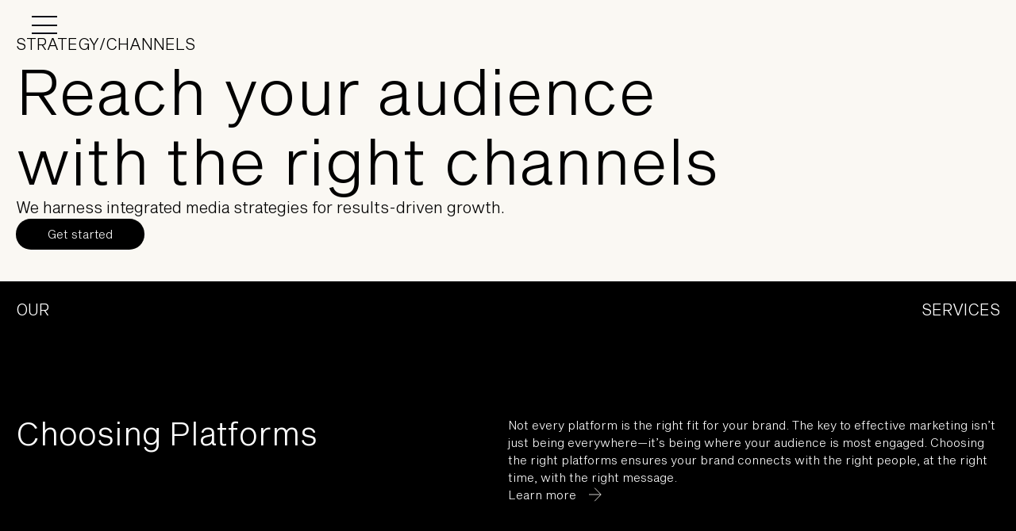

--- FILE ---
content_type: text/html
request_url: https://dd.agency/strategy/channels
body_size: 63012
content:
<!DOCTYPE html><!-- Last Published: Tue Dec 30 2025 15:05:38 GMT+0000 (Coordinated Universal Time) --><html data-wf-domain="dd.agency" data-wf-page="66470bcbe5a040566f098b68" data-wf-site="61238910fd90dd01aa0fdd3b" lang="en"><head><meta charset="utf-8"/><base href="https://dd.agency/"/><title>Channels / DUTCH DESIGN AGENCY ® / Creative Branding Agency</title><meta content="Maximise every touchpoint. Know where to show up and how to perform." name="description"/><meta content="Channels / DUTCH DESIGN AGENCY ® / Creative Branding Agency" property="og:title"/><meta content="Maximise every touchpoint. Know where to show up and how to perform." property="og:description"/><meta content="https://cdn.prod.website-files.com/61238910fd90dd01aa0fdd3b/6494115bd5c2567ce4faaaf3_design-agency-social.jpg" property="og:image"/><meta content="Channels / DUTCH DESIGN AGENCY ® / Creative Branding Agency" property="twitter:title"/><meta content="Maximise every touchpoint. Know where to show up and how to perform." property="twitter:description"/><meta content="https://cdn.prod.website-files.com/61238910fd90dd01aa0fdd3b/6494115bd5c2567ce4faaaf3_design-agency-social.jpg" property="twitter:image"/><meta property="og:type" content="website"/><meta content="summary_large_image" name="twitter:card"/><meta content="width=device-width, initial-scale=1" name="viewport"/><link href="https://cdn.prod.website-files.com/61238910fd90dd01aa0fdd3b/css/dutch-design-agency.webflow.shared.cbaf28d04.min.css" rel="stylesheet" type="text/css"/><script type="text/javascript">!function(o,c){var n=c.documentElement,t=" w-mod-";n.className+=t+"js",("ontouchstart"in o||o.DocumentTouch&&c instanceof DocumentTouch)&&(n.className+=t+"touch")}(window,document);</script><link href="https://cdn.prod.website-files.com/61238910fd90dd01aa0fdd3b/618bde5713db51c24f285886_2021.11.10_Favicon_32x32.gif" rel="shortcut icon" type="image/x-icon"/><link href="https://cdn.prod.website-files.com/61238910fd90dd01aa0fdd3b/651d384fa849b854a83f2a97_dda_webclip.png" rel="apple-touch-icon"/><link href="https://dd.agency/strategy/channels" rel="canonical"/><link rel="preload" as="font" title="SequelSans-LightBody-Font" href="https://cdn.prod.website-files.com/61238910fd90dd01aa0fdd3b/61570507df0d540e83348fc4_SequelSans-LightBody-webfont.woff2" type="font/woff2" crossorigin>
<link rel="preload" as="font" title="SequelSans-MediumBody-Font" href="https://cdn.prod.website-files.com/61238910fd90dd01aa0fdd3b/61570507b4b6bf0aca2f3f31_SequelSans-MediumBody-webfont.woff2" type="font/woff2" crossorigin>
<link rel="preload" as="font" title="PPEiko-LightItalic-Font" href="https://cdn.prod.website-files.com/61238910fd90dd01aa0fdd3b/671a5f944e0f09011a1b9b92_PPEiko-LightItalic.woff2" type="font/woff2" crossorigin>
<link rel="preload" as="image" href="https://cdn.prod.website-files.com/61238910fd90dd01aa0fdd3b/66aca93cfddfdc960cc61e0d_dutch-design-agency-preloader-smiley.avif" />
<meta name="p:domain_verify" content="edb6c96ab35cebfda2d0dd702b415c97"/>
<meta name="msvalidate.01" content="F848B90409714BF71734658AA1AA8EC4" />
<style>
.page-loader-logo{display:flex}.page-loader{display:flex} /*body{overflow-x:hidden !important}*/
.start-project-embed iframe{height:calc(var(--vh, 1vh) * 100) !important;min-height:-webkit-fill-available} 
.projects-hero-wrapper{height:calc(var(--vh) * 100);max-height:1200px} .home-hero__background-slider{height:calc(var(--vh, 1vh) * 100)}
.disable-select,.vimeo-video-element,.no-select,.no-se,.page-footer,.portfolio_video{-webkit-touch-callout:none;-webkit-user-select:none;-khtml-user-select:none;-moz-user-select:none;-ms-user-select:none;user-select:none}
.no-pe,.no-pointer,.pointer-events-none,.no-pointer-events{pointer-events:none}.section-double-marquee img,.insights-row img,.follow-mouse,.start-project-button img,.start-project-block img,.section-services-intro,.projects-navigation-wrap,body.page-active-projects-detail .page-main img,.projects-homepage-hero,.project-el-link .content__div,footer img,.c-interaction__sticker-outer,.project-services-button img,.home-services-bottom img,.home-portfolio-image-wrapper img,.marquee-wrapper,.section-homepage-hero,
.website-header{-webkit-touch-callout:none;-webkit-user-select:none;-khtml-user-select:none;-moz-user-select:none;-ms-user-select:none;user-select:none}::selection{background:rgba(0,255,0,1);color:black}::-moz-selection{background:rgba(0,255,0,1);color:black}
.start-project-embed iframe{padding-top:0px;padding-bottom:0px;min-height:-webkit-fill-available}.screensaver-wrapper{pointer-events:none}
.hero-banner-top-inner .gl-page-width{pointer-events:none}.home-hero__project-link .home-hero__slide-wrapper{pointer-events:none;z-index:-1}
.project-el-wrapper .project-el-has-video{pointer-events:none;z-index:-1}
</style>
<meta name="viewport" content="width=device-width, initial-scale=1.0, maximum-scale=2.0, minimum-scale=1.0, user-scalable=yes" />
<script type="application/ld+json"> { "@context": "https://schema.org", "@type": "WebSite", "name": "DUTCH DESIGN AGENCY", "url": "https://dd.agency/" } </script></head><body class="page-body gl-bg-offwhite header-force-white"><div class="gl-hidden"><div class="include-jquery w-embed w-script"><script src="https://d3e54v103j8qbb.cloudfront.net/js/jquery-3.5.1.min.dc5e7f18c8.js?site=61238910fd90dd01aa0fdd3b" type="text/javascript" integrity="sha256-9/aliU8dGd2tb6OSsuzixeV4y/faTqgFtohetphbbj0=" crossorigin="anonymous"></script>
<script src="https://cdnjs.cloudflare.com/ajax/libs/jquery-easing/1.4.1/jquery.easing.min.js" type="text/javascript" defer></script>
<script src="https://player.vimeo.com/api/player.js" defer type="text/javascript"></script></div><div class="gl-styles w-embed"><style id="global-styles">
	:root{
  	--gl-ff-normal:"Sequel Sans Light",sans-serif;
    --gl-ff-normal-weight:400; 
    --gl-ff-normal-style:'normal';
    --gl-ff-normal-letterspacing:0em;
  	--gl-ff-special:"Ppeiko Light Italic","Lovelace Italic",sans-serif;
    --gl-ff-special-weight:400; 
    --gl-ff-special-style:'normal';
    --gl-ff-special-letterspacing:0em;
    --gl-c-black:#000000;
    --gl-c-dgrey:#1a1a1a;
    --gl-c-grey:#ababab;
    --gl-c-lgrey:#F2F2F2;
    --gl-c-white:#FFFFFF;
    --gl-c-offwhite:#FAF8F3;
    --gl-c-red:#F20000;
    --gl-c-green:#00F200;
    --gl-c-blue:#0000F2;
    --selection-bg-c:#00ff00;
    --selection-text-c:#000000;
    --gl-fs-3xl:6.25rem; /* 100px */
    --gl-fs-3xl-lh:1;
    --gl-fs-2xl:5rem; /* 80px */
    --gl-fs-2xl-lh:1.1;
    --gl-fs-xl:3.75rem; /* 60px */
    --gl-fs-xl-lh:1.1;
    --gl-fs-lg:2.5rem; /* 40px */
    --gl-fs-lg-lh:1.1;
    --gl-fs-md:1.875rem; /* 30px */
    --gl-fs-md-lh:1.3;
    --gl-fs-sm:1.25rem; /* 20px */
    --gl-fs-sm-lh:1.5;
    --gl-fs-xs:0.9375rem; /* 15px */
    --gl-fs-xs-lh:1.5;
    --gl-fs-2xs:0.75rem; /* 12px */
    --gl-fs-2xs-lh:1.25;    
    
    --gl-s-none:0rem;
    --gl-s-3xl:12.5rem; /* 200 */
    --gl-s-2xl:9.375rem; /* 150 */
    --gl-s-xl:6.25rem; /* 100 */
    --gl-s-lg:5rem; /* 80 */
    --gl-s-md:3.75rem; /* 60 */
    --gl-s-sm:2.5rem; /* 40 */
    --gl-s-30:1.875rem; /* 30 */
    --gl-s-xs:1.25rem; /* 20 */
    --gl-s-2xs:0.9375rem; /* 15 */
    --gl-s-3xs:0.75rem; /* 12 */
    --gl-s-4xs:0.625rem; /* 10 */
    --gl-s-5xs:0.5rem; /* 8 */    
  }
  
  @font-face {
    font-family: 'Sequel Sans Light';
    src: url('https://cdn.prod.website-files.com/61238910fd90dd01aa0fdd3b/61570507df0d540e83348fc4_SequelSans-LightBody-webfont.woff2') format('woff2'), 
    		 url('https://cdn.prod.website-files.com/61238910fd90dd01aa0fdd3b/6157050708d79c57859a0d1b_SequelSans-LightBody-webfont.woff') format('woff');
    font-weight: 300;
    font-style: normal;
    font-display: swap;
  }
  @font-face {
    font-family: 'Sequel Sans Medium';
    src: url('https://cdn.prod.website-files.com/61238910fd90dd01aa0fdd3b/61570507b4b6bf0aca2f3f31_SequelSans-MediumBody-webfont.woff2') format('woff2'), 
    		 url('https://cdn.prod.website-files.com/61238910fd90dd01aa0fdd3b/61570507b4b6bf20252f3f30_SequelSans-MediumBody-webfont.woff') format('woff');
    font-weight: 500;
    font-style: normal;
    font-display: swap;
  }
  @font-face {
    font-family: 'Ppeiko Light Italic';
    src: url('https://cdn.prod.website-files.com/61238910fd90dd01aa0fdd3b/671a5f944e0f09011a1b9b92_PPEiko-LightItalic.woff2') format('woff2'), 
    		 url('https://cdn.prod.website-files.com/61238910fd90dd01aa0fdd3b/671a5f944e0f09011a1b9b60_PPEiko-LightItalic.otf') format('opentype');
    font-weight: 300;
    font-style: normal;
    font-display: swap;
  }  
  
  *{-webkit-box-sizing:border-box;-moz-box-sizing:border-box;box-sizing:border-box;-webkit-font-smoothing:antialiased;-webkit-tap-highlight-color:transparent;}
  *,*:before,*::after{box-sizing:border-box}
  h1,h2,h3,h4,h5,h6,p,span{text-edge:cap alphabetic;leading-trim:both;padding:0;margin:0;font-weight:var(--gl-ff-normal-weight);}
  html{font-family:sans-serif;-ms-text-size-adjust:100%;-webkit-text-size-adjust:100%;height:-webkit-fill-available}
  body,html{padding:0;margin:0;min-width:100%;min-height:100%}
  body{color:var(--gl-c-black);font-family:var(--gl-ff-normal);font-style:var(--gl-ff-normal-style);font-weight:var(--gl-ff-normal-weight);font-size:var(--gl-fs-xs);line-height:var(--gl-fs-xs-lh);min-height:100vh;min-height:-webkit-fill-available}
  p{font-size:var(--gl-fs-xs);line-height:var(--gl-fs-xs-lh)}
  a{color:var(--gl-color-c)}

  html{1rem}
  @media screen and (min-width:768px){
    html{font-size:calc(0.18940132605304227rem + 1.0140405616224648vw)}
  }
  @media screen and (max-width:767px){
    html{font-size: calc(0rem + 4.266666666666667vw)} 
  }  
  @media screen and (max-width:300px){
  	html{font-size:1rem}
  }
  
  ::selection{background-color:var(--selection-bg-c);color:var(--selection-text-c)}::-moz-selection{background-color:var(--selection-bg-c);color:var(--selection-text-c)}
  
	html.css-frontend-live .gl-hidden{opacity:0 !important;pointer-events:none !important;display:none !important;visibility:hidden !important}
  
  .gl-bg-black{background-color:var(--gl-c-black)}
  .gl-bg-dgrey{background-color:var(--gl-c-dgrey)}
  .gl-bg-grey{background-color:var(--gl-c-grey)}
  .gl-bg-lgrey{background-color:var(--gl-c-lgrey)}
  .gl-bg-white{background-color:var(--gl-c-white)}  
  .gl-bg-offwhite{background-color:var(--gl-c-offwhite)}  
  .gl-bg-red{background-color:var(--gl-c-red)}
  .gl-bg-green{background-color:var(--gl-c-green)}
  .gl-bg-blue{background-color:var(--gl-c-blue)}  
  .gl-c-black{color:var(--gl-c-black)}
  .gl-c-dgrey{color:var(--gl-c-dgrey)}
  .gl-c-grey{color:var(--gl-c-grey)}
  .gl-c-lgrey{color:var(--gl-c-lgrey)}
  .gl-c-white{color:var(--gl-c-white)}
  .gl-c-offwhite{color:var(--gl-c-offwhite)}
  .gl-c-red{color:var(--gl-c-red)}
  .gl-c-green{color:var(--gl-c-green)}
  .gl-c-blue{color:var(--gl-c-blue)}
   
  .global-bg-purple-purple{background:linear-gradient(0deg, #7000FF 30%, #2e0069 150%)}   
  .global-text-color-purple-purple {
    background-color:rgba(232,58,249,1);
    background-image:linear-gradient(0deg, #7000FF -16.37%, #2e0069 123.67%);
    background-repeat:repeat;
    -webkit-background-clip:text;
    -webkit-text-fill-color:transparent; 
    -moz-background-clip:text;
    -moz-text-fill-color:transparent;
  }   
   
	.insights-paragraph a{text-decoration:none;color:white}
  .insights-paragraph.visual-caption a{color:var(--gl-c-grey)}
  .insights-paragraph.visual-caption a.link-hover-underline::after{background-color:var(--gl-c-grey)}
  .insight-progress{opacity:1;background:var(--gl-c-white);transition:width 0.1s ease}
  .insight-border{background:#626262}
  #insights-column-a .element-divider{position:relative}
  
  .gl-project-others,.gl-column-m-one-d-two .gl-project-list-all {
    display:-webkit-box;display:-webkit-flex;display:-ms-flexbox;display:flex;-webkit-box-orient:vertical;-webkit-box-direction:normal;-webkit-flex-direction:column;-ms-flex-direction:column;flex-direction:column;
    grid-column-gap:var(--gl-s-xs) !important;grid-row-gap:var(--gl-s-xs) !important;
  } 
  @media screen and (min-width:768px){
    .gl-project-others,.gl-column-m-one-d-two .gl-project-list-all{display:grid;grid-column-gap:var(--gl-s-xs);grid-row-gap:var(--gl-s-xs);grid-template: "." / 1fr 1fr;grid-auto-columns:1fr}
    .gl-column-m-one-d-two .gl-project-list-all + .gl-project-list-all{padding-top:var(--gl-s-xs)}
  }
  
  .section--banner-header-dda svg{height:1rem}
  html.css-frontend-live .section-homepage-hero .hero-banner-top-inner{transform:translateY(-3.3rem)}
  @media screen and (min-width:768px) { 
  	.section--banner-header-dda svg{height:1.438rem}
    html.css-frontend-live .section-homepage-hero .hero-banner-top-inner{transform:translateY(-4.688rem)}
  } 
  
  html:not(.css-frontend-live) .designer-hidden{opacity:0;display:none;visibility:hidden;pointer-events:none}
  
  html.css-frontend-live body.page-loader-hide-logo .smiley-logo-wrapper{transition:all 0.3s ease 0s;opacity:0}
  html.css-frontend-live body.page-loader-fade-out .page-loader{transition:all 0.5s ease 0s;opacity:0}  
  html.css-frontend-live body.page-loader-slide-up .page-loader{transition:all 1.2s var(--gl-ease-in-out-soft) 0s;transform:translateY(-102vh)}
  html.css-frontend-live body.page-loader-hidden .page-loader{display:none;z-index:-1000;opacity:0;pointer-events:none}
  html.css-frontend-live .section-homepage-hero .section--banner-header-cba{opacity:0;transform:translateY(1rem)}
  html.css-frontend-live body.page-loader-slide-logo-up .section-homepage-hero .section--banner-header-cba{opacity:1;transform:translateY(0rem);transition:all 0.3s ease 0s}
  @media screen and (min-width:768px) { 
  	html.css-frontend-live body.page-loader-slide-logo-up-and-out .section-homepage-hero .section--banner-header-cba{opacity:0;transform:translateY(-2rem);transition:all 0.3s ease 0s}
  }
  html.css-frontend-live .section-homepage-hero .logo-xxl{opacity:0;transform:translateY(2rem);transition:all 0.3s ease 0s}
  html.css-frontend-live body.page-loader-slide-logo-up .section-homepage-hero .logo-xxl{opacity:1;transform:translateY(0rem);transition:all 0.3s ease 0s}
  @media screen and (max-width:767px) { 
  	html.css-frontend-live body.page-loader-slide-logo-up-and-out .section-homepage-hero .hero-banner-top-inner{transform:translateY(-5.4rem);transition:all 0.3s ease 0s}
    html.css-frontend-live body.page-loader-slide-logo-up-and-out .section-homepage-hero .section--banner-header-cba{transform:translateY(-2rem);transition:all 0.3s ease 0s}
  }
  @media screen and (min-width:768px) { 
  	html.css-frontend-live body.page-loader-slide-logo-up.page-loader-slide-logo-up-and-out .section-homepage-hero .logo-xxl{opacity:0;transform:translateY(-2rem);transition:all 0.3s ease 0s}
  	html.css-frontend-live body.page-loader-slide-logo-up-and-out .section-homepage-hero .hero-banner-top-inner{transform:translateY(0rem);transition:all 0.3s ease 0.4s}
  }
  html.css-frontend-live .section-homepage-hero .marquee-wrapper{opacity:0;transform:translateY(1rem);transition:all 0.3s ease 0s}
  html.css-frontend-live body.page-loader-slide-marquee-up .section-homepage-hero .marquee-wrapper{opacity:1;transform:translateY(0rem)}  
</style></div></div><div class="page-loader gl-bg-black"><div class="smiley-logo-wrapper"><img src="https://cdn.prod.website-files.com/61238910fd90dd01aa0fdd3b/66aca93cfddfdc960cc61e0d_dutch-design-agency-preloader-smiley.avif" loading="eager" alt="" class="page-load-logo-smiley"/><img src="https://cdn.prod.website-files.com/61238910fd90dd01aa0fdd3b/617acf1b0613f7ff46c3715b_dutch-design-agency-preloader-text-540.avif" loading="eager" alt="" class="page-load-logo-text"/></div></div><header class="website-header website-header-small menu-page-top"><div class="gl-page-width"><div class="header header-small"><div class="website-logo"><a title="DUTCH DESIGN AGENCY" href="/" class="menu-logo menu-logo-small w-inline-block w-clearfix"><img src="https://cdn.prod.website-files.com/61238910fd90dd01aa0fdd3b/62b5e7a863c89683b202b197_dutch-design-agency-logo-white-1200.avif" loading="eager" alt="" class="logo-small"/></a></div><div class="hamburger js-trigger-hamburger"><div class="hamburger-wrapper hamburger-small"><div class="ham-line-a"></div><div class="ham-line-b"></div><div class="ham-line-c"></div></div></div></div></div></header><nav class="website-navigation gl-p-t-header gl-bg-offwhite"><div class="gl-page-width"><div class="m-wrapper gl-f-vert gl-f-outside gl-p-b-sm gl-m-p-b-md"><div class="m-main"><nav class="m-menu-screen__list-wrap m-menu-screen__list-wrap__a"><ul role="list" class="m-submenu-list w-list-unstyled"><li class="m-submenu-items"><a href="/services" class="m-submenu-item w-inline-block"><div class="m-submenu-inline"><div class="m-submenu-item-title"><h3 class="m-sub-item-title h2">Services</h3></div></div></a></li><li class="m-submenu-items"><a href="/strategy" class="m-submenu-item w-inline-block"><div class="m-submenu-inline"><div class="m-submenu-item-title"><h3 class="m-sub-item-title h2">Strategy</h3></div></div></a></li><li class="m-submenu-items"><a href="/branding" class="m-submenu-item w-inline-block"><div class="m-submenu-inline"><div class="m-submenu-item-title"><h3 class="m-sub-item-title h2">Branding</h3></div></div></a></li><li class="m-submenu-items"><a href="/growth" class="m-submenu-item w-inline-block"><div class="m-submenu-inline"><div class="m-submenu-item-title"><h3 class="m-sub-item-title h2">Growth</h3></div></div></a></li></ul></nav><nav class="m-menu-screen__list-wrap m-menu-screen__list-wrap__b"><ul role="list" class="m-submenu-list w-list-unstyled"><li class="m-submenu-items"><a href="/projects" class="m-submenu-item w-inline-block"><div class="m-submenu-inline"><div class="m-submenu-item-title"><h3 class="m-sub-item-title h2">Projects</h3></div></div></a></li><li class="m-submenu-items"><a href="/insights" class="m-submenu-item w-inline-block"><div class="m-submenu-inline"><div class="m-submenu-item-title"><h3 class="m-sub-item-title h2">Insights</h3></div></div></a></li><li class="m-submenu-items"><a href="/about" class="m-submenu-item w-inline-block"><div class="m-submenu-inline"><div class="m-submenu-item-title"><h3 class="m-sub-item-title h2">About</h3></div></div></a></li><li class="m-submenu-items"><a href="/careers" class="m-submenu-item w-inline-block"><div class="m-submenu-inline"><div class="m-submenu-item-title"><h3 class="m-sub-item-title h2">Careers</h3></div></div></a></li><li class="m-submenu-items"><a href="/contact" class="m-submenu-item w-inline-block"><div class="m-submenu-inline"><div class="m-submenu-item-title"><h3 class="m-sub-item-title h2">Contact</h3></div></div></a></li></ul></nav></div><div class="m-socials"><a href="https://www.instagram.com/dutch_design_agency/" target="_blank" class="m-social-link w-inline-block"><p class="gl-uppercase gl-fs-2xs">Instagram</p></a><a href="https://www.linkedin.com/company/dutchdesignagency/" target="_blank" class="m-social-link w-inline-block"><p class="gl-uppercase gl-fs-2xs">Linkedin</p></a><a href="https://open.spotify.com/show/0PUuUO3yxeainEhG5BzG3b?si=0c9b5cbe7b06470c" target="_blank" class="m-social-link w-inline-block"><p class="gl-uppercase gl-fs-2xs">Spotify</p></a><a href="https://nl.pinterest.com/dutchdesignagency/" target="_blank" class="m-social-link w-inline-block"><p class="gl-uppercase gl-fs-2xs">Pinterest</p></a></div></div></div></nav><main class="page-main gl-bg-offwhite"><section class="section-cinema gl-section global-bg-purple-purple gl-m-visible"><div class="movie-screen gl-ratio-2160x3000 no-radius"><img src="https://cdn.prod.website-files.com/61238910fd90dd01aa0fdd3b/66ab9c74e3332b3ea978d87d_DDA_Strategy_Channel-Strategy-Mobile.avif" loading="lazy" alt="" class="image-absolute__cover"/><div class="portfolio_video w-embed w-iframe"><iframe class="---js-waypoint-load-iframe js-lazy-load-iframe no-pointer" org-video-data-size="2160x3864" style="width:100%;height:100%"
	data-src="https://player.vimeo.com/video/946913340?background=1&autoplay=1&autopause=0&loop=1&title=0&byline=0&portrait=0&quality=1080p&dnt=true" 
	frameborder="0" webkitallowfullscreen="" mozallowfullscreen="" allowfullscreen=""></iframe></div></div></section><section class="section-cinema gl-section global-bg-purple-purple gl-d-visible"><div class="movie-screen gl-r-16x9 no-radius"><img src="https://cdn.prod.website-files.com/61238910fd90dd01aa0fdd3b/66ab9c752e67e3ade707eeae_DDA_Strategy_Channel-Strategy-Desktop.avif" loading="lazy" sizes="(max-width: 3000px) 100vw, 3000px" srcset="https://cdn.prod.website-files.com/61238910fd90dd01aa0fdd3b/66ab9c752e67e3ade707eeae_DDA_Strategy_Channel-Strategy-Desktop-p-500.avif 500w, https://cdn.prod.website-files.com/61238910fd90dd01aa0fdd3b/66ab9c752e67e3ade707eeae_DDA_Strategy_Channel-Strategy-Desktop-p-800.avif 800w, https://cdn.prod.website-files.com/61238910fd90dd01aa0fdd3b/66ab9c752e67e3ade707eeae_DDA_Strategy_Channel-Strategy-Desktop-p-1080.avif 1080w, https://cdn.prod.website-files.com/61238910fd90dd01aa0fdd3b/66ab9c752e67e3ade707eeae_DDA_Strategy_Channel-Strategy-Desktop.avif 3000w" alt="" class="image-absolute__cover"/><div class="portfolio_video w-embed w-iframe"><iframe class="js-lazy-load-iframe no-pointer" org-video-data-size="3840x2160" style="width:100%;height:100%"
	data-src="https://player.vimeo.com/video/946913256?background=1&autoplay=1&autopause=0&loop=1&title=0&byline=0&portrait=0&quality=1080p&dnt=true" 
	frameborder="0" webkitallowfullscreen="" mozallowfullscreen="" allowfullscreen=""></iframe></div></div></section><section class="theme-section gl-bg-offwhite"><div class="gl-page-width gl-f-vert gl-p-t-sm gl-g-sm gl-p-b-sm gl-m-g-30"><div class="gl-f-vert gl-g-xs"><div data-reveal-scroll="true" class="gl-f-hor gl-f-left breadcrumb-row gl-g-5xs"><a href="/strategy" class="font-fam-normal gl-fs-sm gl-uppercase gl-c-black gl-m-fs-xs">Strategy</a><p class="font-fam-normal gl-fs-sm gl-uppercase gl-c-black gl-m-fs-xs"> / </p><a href="/strategy/channels" aria-current="page" class="font-fam-normal gl-fs-sm gl-uppercase gl-c-black gl-m-fs-xs gl-ff-normal w--current">Channels</a></div><h1 data-reveal-scroll="true" class="gl-ff-normal gl-fs-2xl gl-m-fs-lg gl-max-w-18ch gl-m-nomaxwidth">Reach your audience with the right channels</h1></div><h2 data-reveal-scroll="true" class="gl-ff-normal gl-fs-sm gl-max-w-80ch gl-m-nomaxwidth">We harness integrated media strategies for results-driven growth.</h2><span data-reveal-scroll="true"><div data-button-name="top-cta" class="theme-button theme-button-rounded theme-button-black js-toggle-section-popup-contact theme-button_hover-grad"><div class="theme-button-label">Get started</div></div></span></div></section><section class="theme-section gl-bg-black"><div class="gl-page-width gl-m-p-b-none"><div data-reveal-scroll="true" class="gl-f-hor gl-f-outside gl-p-t-xs gl-p-b-xs"><p class="font-fam-normal gl-fs-sm gl-uppercase gl-c-white gl-m-fs-xs">Our</p><p class="font-fam-normal gl-fs-sm gl-uppercase gl-c-white gl-m-fs-xs">Services</p></div></div><div class="gl-page-width__full gl-bg-black"><div class="gl-f-hor gl-m-f-vert gl-p-v-xl gl-m-p-t-sm gl-m-p-b-lg gl-g-lg gl-m-g-sm gl-page-width"><div class="gl-w-50 gl-m-w-100 gl-f-vert gl-g-sm"><h3 data-reveal-scroll="true" class="gl-ff-normal gl-fs-lg gl-m-fs-md gl-c-white has-max-w-18ch">Choosing Platforms</h3></div><div class="gl-w-50 gl-m-w-100 gl-f-vert gl-g-sm"><p data-reveal-scroll-delay="200" data-reveal-scroll="true" class="gl-ff-normal gl-fs-xs gl-c-white">Not every platform is the right fit for your brand. The key to effective marketing isn’t just being everywhere—it’s being where your audience is most engaged. Choosing the right platforms ensures your brand connects with the right people, at the right time, with the right message.</p><div data-reveal-scroll="true" class="theme-button_wrapper"><a href="/strategy/channels/platforms" class="button__arrow-title gl-c-white hover-purple-grad w-inline-block"><div class="apply-now before-to-arrow gl-ff-normal gl-fs-xs">Learn more</div><div class="arrow--icon"><img src="https://cdn.prod.website-files.com/61238910fd90dd01aa0fdd3b/661f87643933af85cd9249dd_icon__arrow_right.svg" loading="lazy" alt="" class="button__arrow-title_icon gl-c-black white-arrow"/><img src="https://cdn.prod.website-files.com/61238910fd90dd01aa0fdd3b/66abaae7b6cee6f8b70e0625_dda_icon__arrow_right_solid-purple.svg" loading="lazy" alt="" class="button__arrow-title_icon gl-c-black hover-arrow"/></div></a></div></div></div></div><div class="gl-page-width__full gl-bg-dgrey"><div class="gl-f-hor gl-m-f-vert gl-p-v-xl gl-m-p-t-sm gl-m-p-b-lg gl-g-lg gl-m-g-sm gl-page-width"><div class="gl-w-50 gl-m-w-100 gl-f-vert gl-g-sm"><h3 data-reveal-scroll="true" class="gl-ff-normal gl-fs-lg gl-m-fs-md gl-c-white has-max-w-12ch">Channel Roles</h3></div><div class="gl-w-50 gl-m-w-100 gl-f-vert gl-g-sm"><p data-reveal-scroll-delay="200" data-reveal-scroll="true" class="gl-ff-normal gl-fs-xs gl-c-white">A well-structured channel strategy ensures that every platform, from social media to e-commerce and direct marketing, works together to support business objectives.</p><div data-reveal-scroll="true" class="theme-button_wrapper"><a href="/strategy/channels/roles" class="button__arrow-title gl-c-white hover-purple-grad w-inline-block"><div class="apply-now before-to-arrow gl-ff-normal gl-fs-xs">Learn more</div><div class="arrow--icon"><img src="https://cdn.prod.website-files.com/61238910fd90dd01aa0fdd3b/661f87643933af85cd9249dd_icon__arrow_right.svg" loading="lazy" alt="" class="button__arrow-title_icon gl-c-black white-arrow"/><img src="https://cdn.prod.website-files.com/61238910fd90dd01aa0fdd3b/66abaae7b6cee6f8b70e0625_dda_icon__arrow_right_solid-purple.svg" loading="lazy" alt="" class="button__arrow-title_icon gl-c-black hover-arrow"/></div></a></div></div></div></div><div class="gl-page-width__full gl-bg-black"><div class="gl-f-hor gl-m-f-vert gl-p-v-xl gl-m-p-t-sm gl-m-p-b-lg gl-g-lg gl-m-g-sm gl-page-width"><div class="gl-w-50 gl-m-w-100 gl-f-vert gl-g-sm"><h3 data-reveal-scroll="true" class="gl-ff-normal gl-fs-lg gl-m-fs-md gl-c-white has-max-w-18ch">Content Adaption</h3></div><div class="gl-w-50 gl-m-w-100 gl-f-vert gl-g-sm"><p data-reveal-scroll-delay="200" data-reveal-scroll="true" class="gl-ff-normal gl-fs-xs gl-c-white">Content that is properly adapted to its platform drives higher engagement, better conversion rates, and stronger brand loyalty. Let’s refine your content approach to ensure consistency, relevance, and impact across every platform</p><div data-reveal-scroll="true" class="theme-button_wrapper"><a href="/strategy/channels/content-adaptation" class="button__arrow-title gl-c-white hover-purple-grad w-inline-block"><div class="apply-now before-to-arrow gl-ff-normal gl-fs-xs">Learn more</div><div class="arrow--icon"><img src="https://cdn.prod.website-files.com/61238910fd90dd01aa0fdd3b/661f87643933af85cd9249dd_icon__arrow_right.svg" loading="lazy" alt="" class="button__arrow-title_icon gl-c-black white-arrow"/><img src="https://cdn.prod.website-files.com/61238910fd90dd01aa0fdd3b/66abaae7b6cee6f8b70e0625_dda_icon__arrow_right_solid-purple.svg" loading="lazy" alt="" class="button__arrow-title_icon gl-c-black hover-arrow"/></div></a></div></div></div></div><div class="gl-page-width__full gl-bg-dgrey"><div class="gl-f-hor gl-m-f-vert gl-p-v-xl gl-m-p-t-sm gl-m-p-b-lg gl-g-lg gl-m-g-sm gl-page-width"><div class="gl-w-50 gl-m-w-100 gl-f-vert gl-g-sm"><h3 data-reveal-scroll="true" class="gl-ff-normal gl-fs-lg gl-m-fs-md gl-c-white has-max-w-18ch">Tracking &amp; Optimisation</h3></div><div class="gl-w-50 gl-m-w-100 gl-f-vert gl-g-sm"><p data-reveal-scroll-delay="200" data-reveal-scroll="true" class="gl-ff-normal gl-fs-xs gl-c-white">Tracking performance across platforms helps brands understand audience behavior, optimize budgets, and improve ROI. Whether through A/B testing, performance analytics, or real-time adjustments, an optimized strategy ensures sustained success in a competitive market.</p><div data-reveal-scroll="true" class="theme-button_wrapper"><a href="/strategy/channels/tracking-optimisation" class="button__arrow-title gl-c-white hover-purple-grad w-inline-block"><div class="apply-now before-to-arrow gl-ff-normal gl-fs-xs">Learn more</div><div class="arrow--icon"><img src="https://cdn.prod.website-files.com/61238910fd90dd01aa0fdd3b/661f87643933af85cd9249dd_icon__arrow_right.svg" loading="lazy" alt="" class="button__arrow-title_icon gl-c-black white-arrow"/><img src="https://cdn.prod.website-files.com/61238910fd90dd01aa0fdd3b/66abaae7b6cee6f8b70e0625_dda_icon__arrow_right_solid-purple.svg" loading="lazy" alt="" class="button__arrow-title_icon gl-c-black hover-arrow"/></div></a></div></div></div></div></section><section class="theme-section gl-bg-offwhite"><div class="gl-page-width gl-f-vert gl-p-t-sm gl-p-b-md gl-m-p-t-xs"><div class="gl-f-vert gl-g-md gl-m-g-sm gl-p-b-3xl"><h2 data-reveal-scroll="true" class="gl-ff-normal gl-fs-sm gl-m-fs-xs gl-uppercase">Challenges</h2><p data-reveal-scroll="true" class="gl-ff-normal gl-fs-md gl-m-fs-sm">Developing an effective channel strategy can be challenging for brands. We’re here to help with targeted solutions to solve your biggest challenges in integration and consistency, resource allocation, and performance measurement.</p></div><div class="gl-f-hor gl-m-f-vert gl-g-xs gl-m-g-md"><div class="gl-f-vert gl-g-xs gl-w-13 gl-m-w-100"><h3 data-reveal-scroll="true" class="gl-ff-normal gl-fs-xs gl-uppercase">Consistency</h3><p data-reveal-scroll="true" class="gl-ff-normal gl-fs-xs">Ensuring a cohesive message and experience across multiple channels can be difficult. We ensure your brand maintains consistency in messaging, branding, and customer interactions across paid, earned, shared, and owned media.</p></div><div class="gl-f-vert gl-g-xs gl-w-13 gl-m-w-100 gl-gutter-20"><h3 data-reveal-scroll="true" class="gl-ff-normal gl-fs-xs gl-uppercase">resource</h3><p data-reveal-scroll-delay="200" data-reveal-scroll="true" class="gl-ff-normal gl-fs-xs">Effectively distributing resources, including time, budget, and personnel, across various channels is a major challenge. We help you balance investments to maximize ROI while ensuring each channel is adequately supported.</p></div><div class="gl-f-vert gl-g-xs gl-w-13 gl-m-w-100 gl-gutter-20"><h3 data-reveal-scroll="true" class="gl-ff-normal gl-fs-xs gl-uppercase">Performance</h3><p data-reveal-scroll-delay="400" data-reveal-scroll="true" class="gl-ff-normal gl-fs-xs">Accurately tracking and analysing the performance of each channel to understand its impact on overall strategy is complex. We provide robust analytics to measure effectiveness, understand customer journeys, and make data-driven decisions to optimise your channel strategy.</p></div></div></div></section><section class="theme-section gl-bg-black gl-c-white"><div class="gl-page-width gl-f-hor gl-p-t-sm gl-p-b-2xl"><div class="gl-f-vert gl-g-md"><h2 data-reveal-scroll="true" class="gl-ff-normal gl-fs-sm gl-m-fs-xs gl-uppercase">Way of working</h2></div></div><div class="gl-page-width gl-f-vert gl-g-xs gl-p-t-md gl-p-b-md calender-wrapper"><div data-reveal-scroll="true" class="gl-f-hor gl-width-100p gl-flex-outside calender-wrapper_row"><div class="calender-wrapper_el gl-width-14"><p class="gl-ff-normal gl-fs-xs">Objectives</p></div><div class="calender-wrapper_el gl-width-14"><p class="gl-ff-normal gl-fs-xs">Research</p></div><div class="calender-wrapper_el gl-width-14"><p class="gl-ff-normal gl-fs-xs">Strategy</p></div><div class="calender-wrapper_el gl-width-14"><p class="gl-ff-normal gl-fs-xs">Results</p></div></div><div data-reveal-scroll="true" class="gl-f-hor gl-width-100p gl-flex-outside calender-wrapper_row"><div class="calender-wrapper_el full"><p class="gl-ff-normal gl-fs-xs">8 Weeks</p></div></div></div></section><section class="theme-section gl-bg-offwhite gl-p-b-sm"><section class="theme-section gl-bg-offwhite"><div class="gl-page-width gl-f-vert gl-p-t-sm gl-m-p-t-xs"><div class="gl-f-vert gl-g-md gl-m-g-sm gl-p-b-xl"><h2 data-reveal-scroll="true" class="gl-ff-normal gl-fs-sm gl-m-fs-xs gl-uppercase">Insights</h2><p data-reveal-scroll="true" class="gl-ff-normal gl-fs-md gl-m-fs-sm">The latest trends show a shift towards data-driven strategies and an increasing interest in personalised content for optimised consumer targeting.</p></div></div></section><div class="gl-page-width gl-f-hor gl-p-t-md gl-p-b-md gl-m-p-b-sm gl-m-p-t-xs"><div class="gl-f-hor gl-m-f-vert gl-w-100 element_stats-wrapper gl-g-sm gl-m-g-none"><div class="gl-w-24 gl-m-w-100 gl-f-hor gl-g-sm gl-f-top"><div class="element_stats gl-w-24 gl-f-vert gl-f-middle gl-f-center"><div class="gl-f-hor"><h3 data-reveal-scroll-delay="0" data-reveal-scroll="true" class="gl-ff-normal gl-fs-2xl gl-m-fs-xl min-w has-two">78</h3><h4 data-reveal-scroll-delay="0" data-reveal-scroll="true" class="gl-ff-normal gl-fs-2xl gl-m-fs-xl">%</h4></div><p data-reveal-scroll-delay="200" data-reveal-scroll="true" class="paragraph-166 has-max-w-24ch gl-fs-xs">of brands struggle with consistent messaging across channels.</p></div><div class="element_stats gl-w-24 gl-f-vert gl-f-middle gl-f-center"><div class="gl-f-hor"><h3 data-reveal-scroll-delay="200" data-reveal-scroll="true" class="gl-ff-normal gl-fs-2xl gl-m-fs-xl min-w has-two">72</h3><h4 data-reveal-scroll-delay="200" data-reveal-scroll="true" class="gl-ff-normal gl-fs-2xl gl-m-fs-xl">%</h4></div><p data-reveal-scroll-delay="0" data-reveal-scroll="true" class="paragraph-166 has-max-w-24ch gl-fs-xs">of companies find it hard to distribute marketing resources effectively.</p></div></div><div class="gl-w-24 gl-m-w-100 gl-f-hor gl-g-sm gl-f-top"><div class="element_stats gl-w-24 gl-f-vert gl-f-middle gl-f-center"><div class="gl-f-hor"><h3 data-reveal-scroll-delay="400" data-reveal-scroll="true" class="gl-ff-normal gl-fs-2xl gl-m-fs-xl min-w has-two">65</h3><h4 data-reveal-scroll-delay="400" data-reveal-scroll="true" class="gl-ff-normal gl-fs-2xl gl-m-fs-xl">%</h4></div><p data-reveal-scroll-delay="400" data-reveal-scroll="true" class="paragraph-166 has-max-w-24ch gl-fs-xs">of brands have difficulty tracking and analyzing channel performance.</p></div><div class="element_stats gl-w-24 gl-f-vert gl-f-middle gl-f-center"><div class="gl-f-hor"><h3 data-reveal-scroll-delay="600" data-reveal-scroll="true" class="gl-ff-normal gl-fs-2xl gl-m-fs-xl min-w has-two">70</h3><h4 data-reveal-scroll-delay="600" data-reveal-scroll="true" class="gl-ff-normal gl-fs-2xl gl-m-fs-xl">%</h4></div><p data-reveal-scroll-delay="600" data-reveal-scroll="true" class="paragraph-166 has-max-w-24ch gl-fs-xs">of businesses face challenges in maximising ROI due to resource and messaging issues.</p></div></div></div></div></section><section class="theme-section gl-p-t-sm gl-p-b-xl no-se"><div class="button-bar-show-when-scrolling gl-f-vert gl-f-center"><div class="button-bar__wrapper-small"></div><div class="button-bar__wrapper-final gl-bg-green"><a title="Strategy" href="/strategy" class="gl-ff-normal gl-fs-xs gl-c-white"><span>Strategy</span></a><a title="Branding" href="/branding" class="gl-ff-normal gl-fs-xs gl-c-white"><span>Branding</span></a><a title="Growth" href="/growth" class="gl-ff-normal gl-fs-xs gl-c-white"><span>Growth</span></a></div></div></section><section class="theme-section gl-bg-offwhite"><div class="global-bg-purple-purple"><div class="gl-page-width gl-f-hor gl-p-t-2xl gl-p-b-sm gl-m-f-vert"><div class="gl-w-50 gl-m-w-100"><p class="gl-ff-normal gl-fs-md gl-c-white gl-m-p-b-sm">Discovery call</p></div><div class="gl-w-50 gl-f-vert gl-g-md gl-m-w-100"><div class="quick-form-wrapper quick-form-wrapper_white"><div class="form-block-4 w-form"><form id="wf-form-discovery-call" name="wf-form-discovery-call" data-name="discovery-call" redirect="/thank-you?from=discovery-call" data-redirect="/thank-you?from=discovery-call" method="get" class="gl-m-w-100" data-wf-page-id="66470bcbe5a040566f098b68" data-wf-element-id="f2e8d229-243a-49cf-722a-0a3ac2c1150c" data-turnstile-sitekey="0x4AAAAAAAQTptj2So4dx43e"><div class="gl-f-hor gl-f-bottom gl-f-left gl-g-2xs gl-m-f-vert gl-m-g-sm"><div class="gl-m-w-100"><input class="webflow-input w-input" maxlength="256" name="Name" data-name="Name" placeholder="Name" type="text" id="Name" required=""/></div><div class="gl-m-w-100"><input class="webflow-input w-input" maxlength="256" name="Email" data-name="Email" placeholder="Email" type="email" id="Email" required=""/></div><div class="gl-m-w-100 gl-m-p-t-sm"><div data-this-form-name="discovery-call" class="theme-button theme-button-rounded theme-button-white js-theme-button-form theme-button_hover-black"><div class="theme-button-label">Learn more</div></div></div></div><input class="webflow-input discovery-trigger-element-id gl-hidden w-input" maxlength="256" name="form_reference" data-name="form_reference" placeholder="" type="text" id="form_reference"/><input type="submit" data-wait="Please wait..." class="gl-hidden w-button" value="Submit"/></form><div class="w-form-done"><div class="gl-ff-normal gl-fs-xs">Thank you! Your submission has been received!</div></div><div class="w-form-fail"><div class="gl-ff-normal gl-fs-xs">Oops! Something went wrong while submitting the form.</div></div></div></div></div></div></div></section><section data-animated-scrollbar-timer="30s" class="section-animated-scrollbar-wrapper gl-bg-black"><div class="toggleable-spacer gl-p-t-lg"></div><div class="gl-page-width__full"><div class="animated__track no-pe no-se"><div class="animated__track-train"><div class="animated__track-train-wagon gl-p-v-xs"><div class="animated__track-train-wagon_c"><img src="https://cdn.prod.website-files.com/61238910fd90dd01aa0fdd3b/674f1bc233156be14cdfab13_dda-client-rituals.avif" loading="eager" alt="" sizes="(max-width: 767px) 202.3359375px, 269.78125px" srcset="https://cdn.prod.website-files.com/61238910fd90dd01aa0fdd3b/674f1bc233156be14cdfab13_dda-client-rituals-p-500.avif 500w, https://cdn.prod.website-files.com/61238910fd90dd01aa0fdd3b/674f1bc233156be14cdfab13_dda-client-rituals-p-800.avif 800w, https://cdn.prod.website-files.com/61238910fd90dd01aa0fdd3b/674f1bc233156be14cdfab13_dda-client-rituals.avif 822w"/></div><div class="animated__track-train-wagon_c"><img src="https://cdn.prod.website-files.com/61238910fd90dd01aa0fdd3b/674f1bbea05ba857acbf9e56_dda-client-beiersdorf.avif" loading="eager" alt="" sizes="(max-width: 767px) 151.3828125px, 201.84375px" srcset="https://cdn.prod.website-files.com/61238910fd90dd01aa0fdd3b/674f1bbea05ba857acbf9e56_dda-client-beiersdorf-p-500.avif 500w, https://cdn.prod.website-files.com/61238910fd90dd01aa0fdd3b/674f1bbea05ba857acbf9e56_dda-client-beiersdorf.avif 615w"/></div><div class="animated__track-train-wagon_c"><img src="https://cdn.prod.website-files.com/61238910fd90dd01aa0fdd3b/674f1bbece2fff665002989c_dda-client-hermes.avif" loading="eager" alt=""/></div><div class="animated__track-train-wagon_c"><img src="https://cdn.prod.website-files.com/61238910fd90dd01aa0fdd3b/674f1bc2c96d761041817a5e_dda-client-pvh.avif" loading="eager" alt=""/></div><div class="animated__track-train-wagon_c"><img src="https://cdn.prod.website-files.com/61238910fd90dd01aa0fdd3b/6904714f15f7aac08b0b3109_dda-client-offwhite.avif" loading="eager" alt="" sizes="(max-width: 767px) 234.0859375px, 312.1171875px" srcset="https://cdn.prod.website-files.com/61238910fd90dd01aa0fdd3b/6904714f15f7aac08b0b3109_dda-client-offwhite-p-500.avif 500w, https://cdn.prod.website-files.com/61238910fd90dd01aa0fdd3b/6904714f15f7aac08b0b3109_dda-client-offwhite.avif 570w"/></div><div class="animated__track-train-wagon_c"><img src="https://cdn.prod.website-files.com/61238910fd90dd01aa0fdd3b/6904714f421aa78bd681610c_dda-client-karl-lagerfeld.avif" loading="eager" alt="" sizes="(max-width: 767px) 140.3046875px, 187.0703125px" srcset="https://cdn.prod.website-files.com/61238910fd90dd01aa0fdd3b/6904714f421aa78bd681610c_dda-client-karl-lagerfeld-p-500.avif 500w, https://cdn.prod.website-files.com/61238910fd90dd01aa0fdd3b/6904714f421aa78bd681610c_dda-client-karl-lagerfeld-p-800.avif 800w, https://cdn.prod.website-files.com/61238910fd90dd01aa0fdd3b/6904714f421aa78bd681610c_dda-client-karl-lagerfeld.avif 951w"/></div></div></div></div></div><div class="toggleable-spacer gl-p-t-lg"></div></section><section class="theme-section section-projects-selection"><div class="gl-page-width"><div data-reveal-scroll="true" class="gl-f-hor gl-f-outside gl-p-v-xs"><p class="gl-ff-normal gl-fs-sm gl-uppercase gl-c-black gl-m-fs-xs">Selected</p><p class="gl-ff-normal gl-fs-sm gl-uppercase gl-c-black gl-m-fs-xs">Projects</p></div></div><div class="gl-page-width gl-p-b-xs"><div class="gl-f-hor gl-m-f-vert gl-g-xs"><a href="/projects/mercedes-f1-x-tommy-x-clarence-ruth" class="gl-w-13 gl-m-w-100 w-inline-block"><div data-reveal-scroll-delay="0" data-reveal-scroll="true" class="gl-f-vert gl-g-3xs"><div class="gl-image-wrapper gl-r-1x1"><img src="https://cdn.prod.website-files.com/61238910fd90dd01aa0fdd3b/68b95ddafa2d15f49ba4cece_dda-tommy-square.avif" loading="lazy" alt="" sizes="(max-width: 767px) 100vw, (max-width: 1439px) 32vw, 33vw" srcset="https://cdn.prod.website-files.com/61238910fd90dd01aa0fdd3b/68b95ddafa2d15f49ba4cece_dda-tommy-square-p-500.avif 500w, https://cdn.prod.website-files.com/61238910fd90dd01aa0fdd3b/68b95ddafa2d15f49ba4cece_dda-tommy-square-p-800.avif 800w, https://cdn.prod.website-files.com/61238910fd90dd01aa0fdd3b/68b95ddafa2d15f49ba4cece_dda-tommy-square-p-1080.avif 1080w, https://cdn.prod.website-files.com/61238910fd90dd01aa0fdd3b/68b95ddafa2d15f49ba4cece_dda-tommy-square.avif 1200w" class="image-absolute__cover"/></div><div class="caption-wrrpr gl-c-black"><h2 class="projects-details-text caption-first gl-uppercase gl-fs-xs gl-m-fs-2xs">Mercedes F1 X Tommy X Clarence Ruth</h2><h3 class="projects-details-text caption-desc gl-c-black gl-fs-sm gl-m-fs-xs">Classic fits with a fresh perspective</h3></div></div></a><a href="/projects/pl-line" class="gl-w-13 gl-m-w-100 w-inline-block"><div data-reveal-scroll-delay="0" data-reveal-scroll="true" class="gl-f-vert gl-g-3xs"><div class="gl-image-wrapper gl-r-1x1"><img src="https://cdn.prod.website-files.com/61238910fd90dd01aa0fdd3b/68b95dd806a963a954c3c20a_dda-pl-line-square.avif" loading="lazy" alt="" sizes="(max-width: 767px) 100vw, (max-width: 1439px) 32vw, 33vw" srcset="https://cdn.prod.website-files.com/61238910fd90dd01aa0fdd3b/68b95dd806a963a954c3c20a_dda-pl-line-square-p-500.avif 500w, https://cdn.prod.website-files.com/61238910fd90dd01aa0fdd3b/68b95dd806a963a954c3c20a_dda-pl-line-square-p-800.avif 800w, https://cdn.prod.website-files.com/61238910fd90dd01aa0fdd3b/68b95dd806a963a954c3c20a_dda-pl-line-square-p-1080.avif 1080w, https://cdn.prod.website-files.com/61238910fd90dd01aa0fdd3b/68b95dd806a963a954c3c20a_dda-pl-line-square.avif 1200w" class="image-absolute__cover"/></div><div class="caption-wrrpr gl-c-black"><h2 class="projects-details-text caption-first gl-uppercase gl-fs-xs gl-m-fs-2xs">Pl line</h2><h3 class="projects-details-text caption-desc gl-c-black gl-fs-sm gl-m-fs-xs">Curated high fashion concept store</h3></div></div></a><a href="/projects/rituals" class="gl-w-13 gl-m-w-100 w-inline-block"><div data-reveal-scroll-delay="0" data-reveal-scroll="true" class="gl-f-vert gl-g-3xs"><div class="gl-image-wrapper gl-r-1x1"><img src="https://cdn.prod.website-files.com/61238910fd90dd01aa0fdd3b/65fb08c25b37003414bbdd92_dda_rituals_dress.webp" loading="lazy" alt="" sizes="(max-width: 767px) 100vw, (max-width: 1439px) 32vw, 33vw" srcset="https://cdn.prod.website-files.com/61238910fd90dd01aa0fdd3b/65fb08c25b37003414bbdd92_dda_rituals_dress-p-500.webp 500w, https://cdn.prod.website-files.com/61238910fd90dd01aa0fdd3b/65fb08c25b37003414bbdd92_dda_rituals_dress-p-800.webp 800w, https://cdn.prod.website-files.com/61238910fd90dd01aa0fdd3b/65fb08c25b37003414bbdd92_dda_rituals_dress-p-1080.webp 1080w, https://cdn.prod.website-files.com/61238910fd90dd01aa0fdd3b/65fb08c25b37003414bbdd92_dda_rituals_dress-p-1600.webp 1600w, https://cdn.prod.website-files.com/61238910fd90dd01aa0fdd3b/65fb08c25b37003414bbdd92_dda_rituals_dress-p-2000.webp 2000w, https://cdn.prod.website-files.com/61238910fd90dd01aa0fdd3b/65fb08c25b37003414bbdd92_dda_rituals_dress-p-2600.webp 2600w, https://cdn.prod.website-files.com/61238910fd90dd01aa0fdd3b/65fb08c25b37003414bbdd92_dda_rituals_dress.webp 2700w" class="image-absolute__cover"/></div><div class="caption-wrrpr gl-c-black"><h2 class="projects-details-text caption-first gl-uppercase gl-fs-xs gl-m-fs-2xs">Rituals SAKURA</h2><h3 class="projects-details-text caption-desc gl-c-black gl-fs-sm gl-m-fs-xs">Celebrate each day anew</h3></div></div></a></div></div></section><div data-w-id="b6d7a7aa-8ed8-120a-1f99-9d4eafe52392" class="start-project-outer-wrapper homepage-footer-wrapper"><a href="/start-project" class="el-start-project w-inline-block"><div class="start-project-wrppr"><h4 class="start-project-large-title">Get started</h4><div class="c-interaction__sticker-outer"><div class="c-interaction__draggable-div push-to-start-rotate"><div data-w-id="b6d7a7aa-8ed8-120a-1f99-9d4eafe52399" class="c-interaction__3d-rotation"><div class="contact-hero__sticker"><img loading="eager" src="https://cdn.prod.website-files.com/61238910fd90dd01aa0fdd3b/673f2dd0736a26848b1a0d58_push-to-start-purple.svg" alt="Start your branding project today!" class="c-interaction__sticker-img"/></div></div></div></div></div></a></div><a href="/projects" class="marquee-wrapper-relative w-inline-block"><div class="marquee-wrapper"><div class="marquee-row-text gl-bg-offwhite"><div class="marquee-item_flex"><p class="button-label-text is--welcome-bar gl-fs-sm gl-m-fs-xs">View our work __________ View our work __________ View our work __________ View our work __________ View our work __________ View our work __________ View our work __________ View our work __________ </p></div><div class="marquee-item_flex"><p class="button-label-text is--welcome-bar gl-fs-sm gl-m-fs-xs">View our work __________ View our work __________ View our work __________ View our work __________ View our work __________ View our work __________ View our work __________ View our work __________ </p></div></div></div></a><section class="section-popup-contact popup-initiated gl-bg-offwhite"><div class="gl-page-width__full gl-f-hor"><div class="gl-w-12 section-popup-contact_empty gl-d-visible"></div><div class="gl-w-12 gl-bg-offwhite gl-f-vert gl-f-middle gl-f-center gl-p-v-lg gl-p-h-lg section-popup-contact_form gl-m-w-100 gl-m-p-h-sm"><div class="quick-form-wrapper gl-w-100"><div class="w-form"><form id="wf-form-popup-contact" name="wf-form-popup-contact" data-name="popup-contact" redirect="/thank-you?from=popup-contact" data-redirect="/thank-you?from=popup-contact" method="get" data-wf-page-id="66470bcbe5a040566f098b68" data-wf-element-id="6f918d97-6dc1-7832-8354-c808cedd17eb" data-turnstile-sitekey="0x4AAAAAAAQTptj2So4dx43e"><div class="gl-f-vert gl-g-md"><div class="gl-m-w-100"><input class="webflow-input w-input" maxlength="256" name="Name" data-name="Name" placeholder="Name" type="text" id="Name-2" required=""/></div><div class="gl-m-w-100"><input class="webflow-input w-input" maxlength="256" name="Company" data-name="Company" placeholder="Company" type="text" id="Company"/></div><div class="gl-m-w-100"><input class="webflow-input w-input" maxlength="256" name="Email-3" data-name="Email 3" placeholder="Email" type="email" id="Email-3" required=""/></div><div class="gl-m-w-100"><input class="webflow-input w-input" maxlength="256" name="Phone" data-name="Phone" placeholder="Phone Number" type="tel" id="Phone-2"/></div><div class="gl-m-w-100"><textarea id="Message-2" name="Message-2" maxlength="5000" data-name="Message 2" placeholder="Message" class="webflow-input w-input"></textarea></div><div class="gl-m-w-100 gl-m-p-t-sm gl-p-t-md"><div data-this-form-name="popup-contact" class="theme-button theme-button-rounded theme-button-purple theme-button_hover-grad js-theme-button-form gl-remove"><div class="theme-button-label">Submit</div></div><span data-this-form-name="popup-contact" class="js-theme-button-form"><div class="button__arrow-title"><div class="apply-now before-to-arrow gl-ff-normal gl-fs-xs">Send</div><img loading="lazy" src="https://cdn.prod.website-files.com/61238910fd90dd01aa0fdd3b/663b58eb94609068cd0ade93_arrow-right_black.webp" alt="" class="button__arrow-title_icon gl-c-black"/></div></span></div><input class="webflow-input gl-hidden w-input" maxlength="256" name="form_reference" data-name="form_reference" placeholder="" type="text" id="form_reference"/></div><input type="submit" data-wait="Please wait..." class="gl-hidden w-button" value="Submit"/></form><div class="w-form-done"><div class="gl-ff-normal gl-fs-xs">Thank you! Your submission has been received!</div></div><div class="w-form-fail"><div class="gl-ff-normal gl-fs-xs">Oops! Something went wrong while submitting the form.</div></div></div></div></div></div></section></main><footer class="page-footer gl-bg-black"><div class="gl-page-width page-width-maxw gl-m-visible"><div class="footer-outer"><div class="footer-inner"><div class="footer-col footer-col__a"><a href="/projects" class="footer-link w-inline-block"><div class="footer-item-title">Projects</div></a><a href="/services" class="footer-link w-inline-block"><div class="footer-item-title">Services</div></a><a href="/about" class="footer-link w-inline-block"><div class="footer-item-title">About</div></a></div><div class="footer-col footer-col__b"><a href="/insights" class="footer-link w-inline-block"><div class="footer-item-title">Insights</div></a><a href="/careers" class="footer-link w-inline-block"><div class="footer-item-title">Careers</div></a><a href="/contact" class="footer-link w-inline-block"><div class="footer-item-title">Contact</div></a></div></div><div class="gl-subscribe"><div class="w-embed"><div id="sib-form-container" class="sib-form-container">
  <div id="sib-container" class="sib-container--large sib-container--vertical">
    <form id="sib-form" class="gl-f-vert gl-g-2xs" method="POST" data-type="subscription" action="https://8318a273.sibforms.com/serve/[base64]">
			<div class="message-wrapper">
        <div id="error-message" class="sib-form-message-panel gl-f-hor gl-f-left">
          <span class="sib-form-message-panel__inner-text">Your subscription could not be saved. Please try again.</span>
        </div>
        <div id="success-message" class="sib-form-message-panel gl-f-hor gl-f-left">
          <span class="sib-form-message-panel__inner-text">Your subscription has been successful.</span>
        </div>
      </div>
      <div class="sib-form-block gl-f-hor gl-g-4xs">
        <input style="flex:1" class="input" type="text" id="EMAIL" name="EMAIL" autocomplete="off" placeholder="Newsletter" data-required="true" required />
        <button class="sib-form-block__button no-se" form="sib-form" type="submit">
          <span>Sign-up</span>
          <svg xmlns="http://www.w3.org/2000/svg" width="100%" height="100%" viewBox="0 0 15 15" fill="none" data-inject-url="https://dutchdesignagency.com/innovations/cp3/assets/icon_arrow-right.svg" class="injectable-svg gl-hidden"> <path fill-rule="evenodd" clip-rule="evenodd" d="M8.33427 0L7.24677 1.03312L12.2185 6.26656H0.965516V7.76656H12.2185L7.24677 13L8.33427 14.0331L15 7.01656L8.33427 0Z" fill="currentColor"></path></svg>
        </button>
      </div>
      <input type="hidden" name="email_address_check" value="" class="input--hidden"><input type="hidden" name="locale" value="en">
    </form> 
  </div>
</div></div></div><div class="footer_label_row"><p class="footer__label gl-c-white">Dutch</p><p class="footer__label gl-c-white">Design</p><p class="footer__label gl-c-white">Agency</p><p class="footer__label gl-c-white">© 2025</p></div><a href="https://www.laporteagency.com/" target="_blank" class="footer-laporte w-inline-block"><div class="laporte-logo w-embed"><svg width="100%" height="100%" viewBox="0 0 18 50" fill="none" xmlns="http://www.w3.org/2000/svg"><path d="M0 27.0703H9.58788C14.4457 27.0703 17.1623 29.691 17.1623 34.0055C17.1623 38.2881 14.4457 40.9088 9.58788 40.9088H2.87636V49.8895H0V27.0703ZM2.87636 38.4799H9.17241C12.4323 38.4799 14.222 36.9458 14.222 34.0055C14.222 31.0333 12.4323 29.5312 9.17241 29.5312H2.87636V38.4799Z" fill="white"/><path d="M0 22.8192V0H2.87636V20.3263H15.4365V22.8192H0Z" fill="white"/></svg></div></a></div></div><div class="gl-page-width page-width-maxw gl-d-visible"><div class="footer-outer"><div class="footer-inner"><div class="footer-col footer-col__a"><a href="/projects" class="footer-link w-inline-block"><div class="footer-item-title">Projects</div></a><a href="/services" class="footer-link w-inline-block"><div class="footer-item-title">Services</div></a><a href="/about" class="footer-link w-inline-block"><div class="footer-item-title">About</div></a></div><div class="footer-col footer-col__b"><a href="/insights" class="footer-link w-inline-block"><div class="footer-item-title">Insights</div></a><a href="/careers" class="footer-link w-inline-block"><div class="footer-item-title">Careers</div></a><a href="/contact" class="footer-link w-inline-block"><div class="footer-item-title">Contact</div></a></div><div class="footer-col footer-col__cd"><a href="https://www.laporteagency.com/" target="_blank" class="footer-laporte w-inline-block"><div class="laporte-logo w-embed"><svg width="100%" height="100%" viewBox="0 0 18 50" fill="none" xmlns="http://www.w3.org/2000/svg"><path d="M0 27.0703H9.58788C14.4457 27.0703 17.1623 29.691 17.1623 34.0055C17.1623 38.2881 14.4457 40.9088 9.58788 40.9088H2.87636V49.8895H0V27.0703ZM2.87636 38.4799H9.17241C12.4323 38.4799 14.222 36.9458 14.222 34.0055C14.222 31.0333 12.4323 29.5312 9.17241 29.5312H2.87636V38.4799Z" fill="white"/><path d="M0 22.8192V0H2.87636V20.3263H15.4365V22.8192H0Z" fill="white"/></svg></div></a><div class="gl-subscribe"><div class="w-embed"><div id="sib-form-container" class="sib-form-container">
  <div id="sib-container" class="sib-container--large sib-container--vertical">
    <form id="sib-form" class="gl-f-vert gl-g-2xs" method="POST" data-type="subscription" action="https://8318a273.sibforms.com/serve/[base64]">
			<div class="message-wrapper">
        <div id="error-message" class="sib-form-message-panel gl-f-hor gl-f-left">
          <span class="sib-form-message-panel__inner-text">Your subscription could not be saved. Please try again.</span>
        </div>
        <div id="success-message" class="sib-form-message-panel gl-f-hor gl-f-left">
          <span class="sib-form-message-panel__inner-text">Your subscription has been successful.</span>
        </div>
      </div>
      <div class="sib-form-block gl-f-hor gl-g-4xs">
        <input style="flex:1" class="input" type="text" id="EMAIL" name="EMAIL" autocomplete="off" placeholder="Newsletter" data-required="true" required />
        <button class="sib-form-block__button no-se" form="sib-form" type="submit">
          <span>Sign-up</span>
          <svg xmlns="http://www.w3.org/2000/svg" width="100%" height="100%" viewBox="0 0 15 15" fill="none" data-inject-url="https://dutchdesignagency.com/innovations/cp3/assets/icon_arrow-right.svg" class="injectable-svg gl-hidden"> <path fill-rule="evenodd" clip-rule="evenodd" d="M8.33427 0L7.24677 1.03312L12.2185 6.26656H0.965516V7.76656H12.2185L7.24677 13L8.33427 14.0331L15 7.01656L8.33427 0Z" fill="currentColor"></path></svg>
        </button>
      </div>
      <input type="hidden" name="email_address_check" value="" class="input--hidden"><input type="hidden" name="locale" value="en">
    </form> 
  </div>
</div></div></div></div></div><div class="footer-bottom"><div class="footer-col footer-col__a"><div class="div-block-2302"><div class="footer__label global-hide-below-480"><p class="footer-small gl-c-white">Dutch</p></div><div class="footer__label global-hide-below-480 global-show-below-992"><p class="footer-small">Design</p></div></div></div><div class="footer-col footer-col__b"><div class="div-block-2302 global-hide-below-480"><div class="footer__label global-show-below-992"><p class="footer-small">Agency</p></div><div class="footer__label"><p class="footer-small gl-c-white">Design</p></div><div class="footer__label global-show-below-992"><p class="footer-small">© 2024</p></div></div></div><div class="footer-col footer-col__c"><div class="footer__label align-center"><p class="footer-small gl-c-white">Agency</p></div></div><div class="footer-col footer-col__d"><div class="footer__label gl-align-right"><a href="/terms-and-conditions" class="gl-c-white link-hover-underline link-hover-underline_white w-inline-block"><p class="footer-small">© 2026</p></a></div></div></div></div></div></footer><div id="screensaver" class="screensaver-wrapper"><div class="svg-logo-embed w-embed"><svg width="100%" height="100%" xmlns="http://www.w3.org/2000/svg" viewBox="0 0 1651 103"><path d="M36.65,0H0V99.09H36.65c29.25,0,46.71-18.52,46.71-49.55S65.9,0,36.65,0ZM13.24,11.35H35c22.45,0,34.82,13.56,34.82,38.19S57.48,87.75,35,87.75H13.24Z" transform="translate(0 2.11)" fill="#FFFFFF"/><path d="M164.22,62.65c0,18.18-8.39,27-25.66,27s-25.74-8.84-25.74-27V0H99.57V63.77c0,23.09,14.94,37.43,39,37.43s38.9-14.34,38.9-37.43V0H164.22Z" transform="translate(0 2.11)" fill="#FFFFFF"/><polygon points="190.84 13.78 224.13 13.78 224.13 101.21 237.37 101.21 237.37 13.78 270.56 13.78 270.56 2.12 190.84 2.12 190.84 13.78" fill="#FFFFFF"/><path d="M350.5,66.23c-.85,7.08-5.19,23.54-27.23,23.54-20.32,0-32.94-15.47-32.94-40.36,0-24.73,12.62-40.08,32.94-40.08,21.05,0,25.22,14.51,26,20.75l.05.38h13.75V30a31.35,31.35,0,0,0-9.83-21.45c-7.27-7-17.65-10.67-30-10.67-28.22,0-46.46,20.22-46.46,51.52,0,31.47,18.24,51.8,46.46,51.8,12.53,0,23.12-3.89,30.62-11.25a34.64,34.64,0,0,0,10.4-23.66v-.45H350.54Z" transform="translate(0 2.11)" fill="#FFFFFF"/><polygon points="445.25 44.9 393.25 44.9 393.25 2.12 380 2.12 380 101.21 393.25 101.21 393.25 56.25 445.25 56.25 445.25 101.21 458.5 101.21 458.5 2.12 445.25 2.12 445.25 44.9" fill="#FFFFFF"/><path d="M571.65,0H535V99.09h36.65c29.26,0,46.72-18.52,46.72-49.55S600.9,0,571.65,0Zm33.19,49.54c0,24.64-12.36,38.21-34.81,38.21h-21.8V11.35H570C592.48,11.35,604.84,24.91,604.84,49.54Z" transform="translate(0 2.11)" fill="#FFFFFF"/><polygon points="633.59 101.21 700.74 101.21 700.74 89.53 646.84 89.53 646.84 54.73 698.54 54.73 698.54 43.48 646.84 43.48 646.84 13.46 700.74 13.46 700.74 2.12 633.59 2.12 633.59 101.21" fill="#FFFFFF"/><path d="M763.35,43.67l-20-4.53c-11-2.61-15.73-6.78-15.73-13.94,0-9.36,9.28-16.16,22.06-16.16,7,0,23.25,1.9,24.3,19.49l0,.4h13.64V28.5c-.13-18.6-15-30.61-37.83-30.61-21.36,0-35.71,11-35.71,27.5,0,17.5,12.26,22.7,24.25,25.47l20.26,4.88c9.2,2.21,17.71,5.76,17.71,16.63,0,11.07-9.39,17.68-25.11,17.68-17.38,0-26.19-7.74-26.91-23.66V66H710.58v.43c0,22.11,14.74,34.79,40.46,34.79C775,101.2,789.85,90,789.85,72,789.85,51.24,776.17,46.5,763.35,43.67Z" transform="translate(0 2.11)" fill="#FFFFFF"/><rect x="806.36" y="2.11" width="13.24" height="99.09" fill="#FFFFFF"/><path d="M884.51,9.32c3.92,0,23.62.92,26.27,19l.05.37h13.75l0-.45c-.28-7-4-14.45-9.86-19.9-5.15-4.76-14.57-10.44-30.19-10.44-29.7,0-48.15,19.74-48.15,51.52,0,15.77,4.42,28.94,12.78,38.1,8.18,9,19.71,13.69,33.36,13.69S906.81,96,913.05,86l2.77,13.07h8.23V48H883.86V59.28h27.66c-.16,18.82-11.25,30.49-29,30.49-20.43,0-32.62-15.09-32.62-40.36C849.88,23.93,862.5,9.32,884.51,9.32Z" transform="translate(0 2.11)" fill="#FFFFFF"/><path d="M1009.57,81.43c-1.36-2.47-7.83-14.13-11.17-19.26L957.09.2,957,0H942.71V99.09h12.45V16.7c1.37,2.48,7.84,14.12,11.17,19.16l41.91,63,.13.19H1022V0h-12.45Z" transform="translate(0 2.11)" fill="#FFFFFF"/><path d="M1148.25,0h-12.5l-41.1,98.49-.25.6h14.39l11.44-28.59h43.24l11.36,28.32.11.27h14.57L1148.36.26Zm10.67,59.16h-34.15c8.16-20.53,16-42,17-45.07C1142.92,17.13,1150.78,38.7,1158.92,59.16Z" transform="translate(0 2.11)" fill="#FFFFFF"/><polygon points="1297.09 101.21 1364.24 101.21 1364.24 89.53 1310.34 89.53 1310.34 54.73 1362.04 54.73 1362.04 43.48 1310.34 43.48 1310.34 13.46 1364.24 13.46 1364.24 2.12 1297.09 2.12 1297.09 101.21" fill="#FFFFFF"/><path d="M1447.83,81.43c-1.36-2.47-7.84-14.13-11.17-19.26L1395.35.2l-.13-.2H1381V99.09h12.45V16.7c1.36,2.46,7.83,14.12,11.17,19.16l41.91,63,.13.19h13.66V0h-12.46Z" transform="translate(0 2.11)" fill="#FFFFFF"/><path d="M1549.22,66.23c-.85,7.08-5.19,23.54-27.23,23.54-20.32,0-32.94-15.47-32.94-40.36,0-24.73,12.62-40.08,32.94-40.08,21.06,0,25.23,14.51,26,20.75l0,.38h13.75V30A31.35,31.35,0,0,0,1552,8.56c-7.27-7-17.64-10.67-30-10.67-28.22,0-46.46,20.22-46.46,51.52,0,31.47,18.24,51.8,46.46,51.8,12.53,0,23.12-3.89,30.62-11.25A34.64,34.64,0,0,0,1563,66.3v-.45h-13.75Z" transform="translate(0 2.11)" fill="#FFFFFF"/><polygon points="1637.23 2.12 1609.46 50.19 1581.72 2.33 1581.6 2.12 1566.69 2.12 1602.65 61.93 1602.65 101.21 1615.9 101.21 1615.9 61.84 1651.46 2.77 1651.86 2.12 1637.23 2.12" fill="#FFFFFF"/><path d="M1238.89,9.32c3.92,0,23.62.92,26.27,19l0,.37H1279l0-.45c-.28-7-4-14.45-9.86-19.9-5.15-4.76-14.57-10.44-30.19-10.44-29.7,0-48.14,19.74-48.14,51.52,0,15.77,4.42,28.94,12.77,38.1,8.18,9,19.71,13.69,33.36,13.69S1261.2,96,1267.43,86l2.77,13.07h8.24V48h-40.2V59.28h27.66c-.16,18.82-11.25,30.49-29,30.49-20.43,0-32.62-15.09-32.62-40.36C1204.26,23.93,1216.88,9.32,1238.89,9.32Z" transform="translate(0 2.11)" fill="#FFFFFF"/></svg></div></div><div class="gl-assets gl-hidden"><div class="gl-styles__show-hide w-embed"><style id="global-styles__show-hide">

	body.css-frontend-live .gl-hidden::after,body.environment-lab .gl-hidden::after,body.css-frontend-live .gl-remove::after,body.environment-lab .gl-remove::after{display:none}
  body.css-frontend-live .gl-hidden,body.environment-lab .gl-hidden,body.css-frontend-live .gl-remove,body.environment-lab .gl-remove{display:none;visibility:hidden;pointer-events:none;z-index:-1000;pointer-events:none}
  body:not(.css-frontend-live) .gl-hidden,body:not(.environment-lab) .gl-hidden,body:not(.css-frontend-live) .gl-remove,body:not(.environment-lab) .gl-remove{position:relative !important}

  .gl-hidden::after,
  .gl-remove::after{
    pointer-events:none !important;
    content:'';position:absolute;z-index:4800;top:0;right:0;bottom:0;left:0;
    border-top:0.5rem solid rgba(255,255,0,0.4);border-bottom:0.5rem solid rgba(255,0,0,0.4);
    transition:all 0.2s ease 0s;background:rgb(255,0,0);
    background:linear-gradient(90deg,rgba(255,0,0,0.4) 0%,rgba(255,0,0,0.4) 2%,rgba(0,0,0,0) 2%,rgba(0,0,0,0) 8%,rgba(255,0,0,0.4) 8%,rgba(255,0,0,0.4) 12%,rgba(0,0,0,0) 12%,rgba(0,0,0,0) 18%,rgba(255,0,0,0.4) 18%,rgba(255,0,0,0.4) 22%,rgba(0,0,0,0) 22%,rgba(0,0,0,0) 28%,rgba(255,0,0,0.4) 28%,rgba(255,0,0,0.4) 32%,rgba(0,0,0,0) 32%,rgba(0,0,0,0) 38%,rgba(255,0,0,0.4) 38%,rgba(255,0,0,0.4) 42%,rgba(0,0,0,0) 42%,rgba(0,0,0,0) 48%,rgba(255,0,0,0.4) 48%,rgba(255,0,0,0.4) 52%,rgba(0,0,0,0) 52%,rgba(0,0,0,0) 58%,rgba(255,0,0,0.4) 58%,rgba(255,0,0,0.4) 62%,rgba(0,0,0,0) 62%,rgba(0,0,0,0) 68%,rgba(255,0,0,0.4) 68%,rgba(255,0,0,0.4) 72%,rgba(0,0,0,0) 72%,rgba(0,0,0,0) 78%,rgba(255,0,0,0.4) 78%,rgba(255,0,0,0.4) 82%,rgba(0,0,0,0) 82%,rgba(0,0,0,0) 88%,rgba(255,0,0,0.4) 88%,rgba(255,0,0,0.4) 92%,rgba(0,0,0,0) 92%,rgba(0,0,0,0) 98%,rgba(255,0,0,0.4) 98%);     
  }  
  @media screen and (max-width:767px){
    html:not(.css-frontend-live) .gl-d-visible,
    html:not(.css-frontend-live) .gl-m-hidden{display;none}
  }  
  @media screen and (min-width:768px){
    html:not(.css-frontend-live) .gl-m-visible,
    html:not(.css-frontend-live) .gl-d-hidden{position:relative}
    html:not(.css-frontend-live) .gl-m-visible::after,
    html:not(.css-frontend-live) .gl-d-hidden::after{
      pointer-events:none !important;
      content:'';position:absolute;z-index:4800;top:0;right:0;bottom:0;left:0;
      border-top:0.5rem solid rgba(255,140,0,0.4);border-bottom:0.5rem solid rgba(255,140,0,0.4);
      transition:all 0.2s ease 0s;background:rgb(255,0,0);
      background:linear-gradient(90deg,rgba(255,140,0,0.4) 0%,rgba(255,140,0,0.4) 2%,rgba(0,0,0,0) 2%,rgba(0,0,0,0) 8%,rgba(255,140,0,0.4) 8%,rgba(255,140,0,0.4) 12%,rgba(0,0,0,0) 12%,rgba(0,0,0,0) 18%,rgba(255,140,0,0.4) 18%,rgba(255,140,0,0.4) 22%,rgba(0,0,0,0) 22%,rgba(0,0,0,0) 28%,rgba(255,140,0,0.4) 28%,rgba(255,140,0,0.4) 32%,rgba(0,0,0,0) 32%,rgba(0,0,0,0) 38%,rgba(255,140,0,0.4) 38%,rgba(255,140,0,0.4) 42%,rgba(0,0,0,0) 42%,rgba(0,0,0,0) 48%,rgba(255,140,0,0.4) 48%,rgba(255,140,0,0.4) 52%,rgba(0,0,0,0) 52%,rgba(0,0,0,0) 58%,rgba(255,140,0,0.4) 58%,rgba(255,140,0,0.4) 62%,rgba(0,0,0,0) 62%,rgba(0,0,0,0) 68%,rgba(255,140,0,0.4) 68%,rgba(255,140,0,0.4) 72%,rgba(0,0,0,0) 72%,rgba(0,0,0,0) 78%,rgba(255,140,0,0.4) 78%,rgba(255,140,0,0.4) 82%,rgba(0,0,0,0) 82%,rgba(0,0,0,0) 88%,rgba(255,140,0,0.4) 88%,rgba(255,140,0,0.4) 92%,rgba(0,0,0,0) 92%,rgba(0,0,0,0) 98%,rgba(255,140,0,0.4) 98%);     
    }
  }
    
  @media screen and (max-width:991px){
    html:not(.css-frontend-live) .global-hide-below-992{position:relative}
    html:not(.css-frontend-live) .global-hide-below-992::after{
      pointer-events:none !important;
      content:'';position:absolute;z-index:4800;top:0;right:0;bottom:0;left:0;
      border-top:0.5rem solid rgba(255,140,0,0.4);border-bottom:0.5rem solid rgba(255,140,0,0.4);
      transition:all 0.2s ease 0s;background:rgb(255,0,0);
      background:linear-gradient(90deg,rgba(255,140,0,0.4) 0%,rgba(255,140,0,0.4) 2%,rgba(0,0,0,0) 2%,rgba(0,0,0,0) 8%,rgba(255,140,0,0.4) 8%,rgba(255,140,0,0.4) 12%,rgba(0,0,0,0) 12%,rgba(0,0,0,0) 18%,rgba(255,140,0,0.4) 18%,rgba(255,140,0,0.4) 22%,rgba(0,0,0,0) 22%,rgba(0,0,0,0) 28%,rgba(255,140,0,0.4) 28%,rgba(255,140,0,0.4) 32%,rgba(0,0,0,0) 32%,rgba(0,0,0,0) 38%,rgba(255,140,0,0.4) 38%,rgba(255,140,0,0.4) 42%,rgba(0,0,0,0) 42%,rgba(0,0,0,0) 48%,rgba(255,140,0,0.4) 48%,rgba(255,140,0,0.4) 52%,rgba(0,0,0,0) 52%,rgba(0,0,0,0) 58%,rgba(255,140,0,0.4) 58%,rgba(255,140,0,0.4) 62%,rgba(0,0,0,0) 62%,rgba(0,0,0,0) 68%,rgba(255,140,0,0.4) 68%,rgba(255,140,0,0.4) 72%,rgba(0,0,0,0) 72%,rgba(0,0,0,0) 78%,rgba(255,140,0,0.4) 78%,rgba(255,140,0,0.4) 82%,rgba(0,0,0,0) 82%,rgba(0,0,0,0) 88%,rgba(255,140,0,0.4) 88%,rgba(255,140,0,0.4) 92%,rgba(0,0,0,0) 92%,rgba(0,0,0,0) 98%,rgba(255,140,0,0.4) 98%);     
    }
  }
  @media screen and (min-width:992px){
    html:not(.css-frontend-live) .global-show-below-992{position:relative}
    html:not(.css-frontend-live) .global-show-below-992::after{
      pointer-events:none !important;
      content:'';position:absolute;z-index:4800;top:0;right:0;bottom:0;left:0;
      border-top:0.5rem solid rgba(255,140,0,0.4);border-bottom:0.5rem solid rgba(255,140,0,0.4);
      transition:all 0.2s ease 0s;background:rgb(255,0,0);
      background:linear-gradient(90deg,rgba(255,140,0,0.4) 0%,rgba(255,140,0,0.4) 2%,rgba(0,0,0,0) 2%,rgba(0,0,0,0) 8%,rgba(255,140,0,0.4) 8%,rgba(255,140,0,0.4) 12%,rgba(0,0,0,0) 12%,rgba(0,0,0,0) 18%,rgba(255,140,0,0.4) 18%,rgba(255,140,0,0.4) 22%,rgba(0,0,0,0) 22%,rgba(0,0,0,0) 28%,rgba(255,140,0,0.4) 28%,rgba(255,140,0,0.4) 32%,rgba(0,0,0,0) 32%,rgba(0,0,0,0) 38%,rgba(255,140,0,0.4) 38%,rgba(255,140,0,0.4) 42%,rgba(0,0,0,0) 42%,rgba(0,0,0,0) 48%,rgba(255,140,0,0.4) 48%,rgba(255,140,0,0.4) 52%,rgba(0,0,0,0) 52%,rgba(0,0,0,0) 58%,rgba(255,140,0,0.4) 58%,rgba(255,140,0,0.4) 62%,rgba(0,0,0,0) 62%,rgba(0,0,0,0) 68%,rgba(255,140,0,0.4) 68%,rgba(255,140,0,0.4) 72%,rgba(0,0,0,0) 72%,rgba(0,0,0,0) 78%,rgba(255,140,0,0.4) 78%,rgba(255,140,0,0.4) 82%,rgba(0,0,0,0) 82%,rgba(0,0,0,0) 88%,rgba(255,140,0,0.4) 88%,rgba(255,140,0,0.4) 92%,rgba(0,0,0,0) 92%,rgba(0,0,0,0) 98%,rgba(255,140,0,0.4) 98%);     
    }
  }   
  
  @media screen and (max-width:767px){html .gl-d-visible{display:none !important}}
  @media screen and (min-width:768px){html.css-frontend-live .gl-m-visible{display:none !important}}
  @media screen and (max-width:767px){html.css-frontend-live .gl-m-hidden{display:none !important}}
  @media screen and (min-width:768px){html.css-frontend-live .gl-d-hidden{display:none !important}}

  @media screen and (max-width:479px){
    html.css-frontend-live .global-hide-below-480,
    html.environment-lab .global-hide-below-480,
    html.css-frontend-live .global-show-above-480,
    html.environment-lab .global-show-above-480{display:none !important}    
  }
  @media screen and (max-width:767px){
    html.css-frontend-live .global-hide-below-768,
    html.environment-lab .global-hide-below-768,
    html.css-frontend-live .global-show-above-768,
    html.environment-lab .global-show-above-768{display:none !important}    
  }
  @media screen and (max-width:991px){  
    html.css-frontend-live .global-hide-below-992,
    html.environment-lab .global-hide-below-992,
    html.css-frontend-live .global-show-above-992,
    html.environment-lab .global-show-above-992{display:none !important}   
  }
  @media screen and (max-width:1279px){
    html.css-frontend-live .global-hide-below-1280,
    html.environment-lab .global-hide-below-1280,   
    html.css-frontend-live .global-show-above-1280,
    html.environment-lab .global-show-above-1280{display:none !important}   
  } 
  @media screen and (min-width:480px){
    html.css-frontend-live .global-show-below-480,
    html.environment-lab .global-show-below-480,    
    html.css-frontend-live .global-hide-above-480,
    html.environment-lab .global-hide-above-480{display:none !important}       
  } 
  @media screen and (min-width:768px){
    html.css-frontend-live .global-show-below-768,
    html.environment-lab .global-show-below-768,  
    html.css-frontend-live .global-hide-above-768,
    html.environment-lab .global-hide-above-768{display:none !important}   
  } 
  @media screen and (min-width:992px){ 
    html.css-frontend-live .global-show-below-992,
    html.environment-lab .global-show-below-992,
    html.css-frontend-live .global-hide-above-992,
    html.environment-lab .global-hide-above-992{display:none !important}   
  } 
  @media screen and (min-width:1280px){
    html.css-frontend-live .global-show-below-1280,
    html.environment-lab .global-show-below-1280,
    html.css-frontend-live .global-hide-above-1280,
    html.environment-lab .global-hide-above-1280{display:none !important}   
  }
</style></div><div class="gl-styles__theme w-embed"><style id="global-styles__theme">
  :root {
    --gl-r-16x9:56.25%;
    --gl-r-16x10:62.5%;
    --gl-r-5x4:80%;
    --gl-r-4x5:125%;
    --gl-r-4x3:75%;
    --gl-r-3x4:133%;
    --gl-r-3x2:66.66%;
    --gl-r-2x3:150%;
    --ratio-mobile:217%;
  }

  .gl-r-1x1,.theme-ratio-square{ /*padding-top:100%;*/ aspect-ratio:1/1}
  .gl-r-2x1{ /*padding-top:50%;*/ aspect-ratio:2/1}
  .gl-r-16x9{ /*padding-top:var(--gl-r-16x9);*/ aspect-ratio:16/9}
  .gl-r-16x10{ /*padding-top:var(--gl-r-16x9);*/ aspect-ratio:16/10}
  .gl-r-6x4{ /*padding-top:var(--gl-r-5x4);*/ aspect-ratio:6/4}
  .gl-r-4x7{ /*padding-top:var(--gl-r-4x5);*/ aspect-ratio:4/7}
  .gl-r-4x6{ /*padding-top:var(--gl-r-4x5);*/ aspect-ratio:4/6}
  .gl-r-5x4{ /*padding-top:var(--gl-r-5x4);*/ aspect-ratio:5/4}
  .gl-r-4x5{ /*padding-top:var(--gl-r-4x5);*/ aspect-ratio:4/5}
  .gl-r-4x3{ /*padding-top:var(--gl-r-4x3);*/ aspect-ratio:4/3}
  .gl-r-3x4{ /*padding-top:var(--gl-r-3x4);*/ aspect-ratio:3/4}
  .gl-r-3x2{ /*padding-top:var(--gl-r-3x2);*/ aspect-ratio:3/2}
  .gl-r-2x3{ /*padding-top:var(--gl-r-2x3);*/ aspect-ratio:2/3}
  
  .gl-ratio-2160x3000{padding-top:137.5%;aspect-ratio:2160/3000}
  .gl-ratio-ny212fc{padding-top:51.73913043478260%;aspect-ratio:1840/952}
  .gl-ratio-625p,.gl-ratio-625P,.gl-ratio-1200x750{padding-top:62.5%;aspect-ratio:1200/750}
  .gl-ratio-6289p,.gl-ratio-2862x1800,.gl-ratio-6289P{padding-top:62.89%;aspect-ratio:2862/1800}
	.gl-ratio-1440x900{aspect-ratio:1440/900}  
  
	.gl-r-mobile{padding-top:var(--ratio-mobile)} 

  @media screen and (max-width:767px) {
    .gl-m-r-1x1,.theme-m-ratio-square{ /*padding-top:100%;*/ aspect-ratio:1/1}
    .gl-m-r-2x1{ /*padding-top:50%;*/ aspect-ratio:2/1}
    .gl-m-r-16x9{ /*padding-top:var(--gl-r-16x9);*/ aspect-ratio:16/9}
    .gl-m-r-16x10{ /*padding-top:var(--gl-r-16x9);*/ aspect-ratio:16/10}
    .gl-m-r-5x4{ /*padding-top:var(--gl-r-5x4);*/ aspect-ratio:5/4}
    .gl-m-r-4x5{ /*padding-top:var(--gl-r-4x5);*/ aspect-ratio:4/5}
    .gl-m-r-4x3{ /*padding-top:var(--gl-r-4x3);*/ aspect-ratio:4/3}
    .gl-m-r-3x4{ /*padding-top:var(--gl-r-3x4);*/ aspect-ratio:3/4}
    .gl-m-r-3x2{ /*padding-top:var(--gl-r-3x2);*/ aspect-ratio:3/2}
    .gl-m-r-2x3{ /*padding-top:var(--gl-r-2x3);*/ aspect-ratio:2/3}
  }

  html.css-frontend-live .gl-image-wrapper img,
  html.css-frontend-live .no-se, html.css-frontend-live .no-select{-webkit-touch-callout:none;-webkit-user-select:none;-khtml-user-select:none;-moz-user-select:none;-ms-user-select:none;user-select:none}
  html.css-frontend-live .gl-image-wrapper img,
  html.css-frontend-live .no-pe, html.css-frontend-live .no-pointer, 
  html.css-frontend-live .no-pointer-events{pointer-events:none !important}  
  
  .image-cover{display:block;position:absolute;top:0;left:0;width:100%;height:100%;max-width:100%;object-fit:cover;object-position:center center;box-sizing:border-box;}
  
  .gl-video-wrapper{display:block;position:relative;overflow:hidden;}
  .gl-video-wrapper .image-relative{position:relative;width:100%;height:auto} 
  .gl-image-wrapper{display:block;position:relative;overflow:hidden;}
  .gl-image-wrapper .image-relative{position:relative;width:100%;height:auto}
 
  .gl-overflow-invisible,.gl-overflow-hidden{overflow:hidden}
  .gl-pos-relative{position:relative}.gl-pos-absolute{position:absolute}
  .video-draggable-wrapper,.mobile-placeholder.gl-ratio-mobile-social,.mobile-placeholder.gl-ratio-mobile-full,.mobile-rounded{border-radius:0.3rem;overflow:hidden;}
  .video-draggable-wrapper,.mobile-placeholder.gl-ratio-mobile-social,.mobile-placeholder.gl-ratio-mobile-full{-webkit-mask-image:-webkit-radial-gradient(white, black)}
  
  .gl-rounded-corners,
  .team-item .div-block-14,
  .columns___tripple-wrapper .content__always,
  .project-el-wrapper .content__always,
  .project-el-wrapper .content__div,
  .gl-page-width .gl-image-wrapper,
  .gl-page-width .gl-video-wrapper { overflow:hidden; border-radius:3px; }
    
  .gl-bottom-border-black{ border-bottom:1px solid var(--gl-c-black)}
  .gl-bottom-border-white{ border-bottom:1px solid var(--gl-c-white)}  
  .gl-top-border-black{ border-top:1px solid var(--gl-c-black)}
  .gl-top-border-white{ border-top:1px solid var(--gl-c-white)}
  
  body:not(.mobile-menu-visible).page-active-home header.menu-page-top { opacity:0;pointer-events:none }
  @media screen and (max-width:767px) { 
    .hero-banner-top-inner .tags-agency-label { font-size:var(--gl-fs-xs) }
  }
  
  :root {
    --gl-ease-in: cubic-bezier(0.49,0.025,0.65,0.65);
    --gl-ease-in-back: cubic-bezier(0.36, 0, 0.66, -0.56);
    --gl-ease-out: cubic-bezier(0.28,0.44,0.49,1);
    --gl-ease-in-out: cubic-bezier(0.49,0.025,0.49,1);
    --gl-ease-bounce: cubic-bezier(0.6,0,0.1,1.4);
    --gl-ease-in-soft: cubic-bezier(0.49,0.025,0.685,1);
    --gl-ease-out-circ: cubic-bezier(0, 0.55, 0.45, 1);
    --gl-ease-in-out-soft: cubic-bezier(0.72,0,0.28,1);
    --gl-ease-in-out-hard: cubic-bezier(0.77,0,0.175,1);
    --gl-ease-lines: cubic-bezier(0.5,0,0,1);	
  }   
</style></div><div class="gl-styles__fonts w-embed"><style id="global-styles__fonts">
  .gl-ff-normal{font-family:var(--gl-ff-normal);font-style:var(--gl-ff-normal-style);font-weight:var(--gl-ff-normal-weight);letter-spacing:var(--gl-ff-normal-letterspacing)}
  .gl-ff-special{font-family:var(--gl-ff-special);font-style:var(--gl-ff-special-style);font-weight:var(--gl-ff-special-weight);letter-spacing:var(--gl-ff-special-letterspacing)}
  .gl-ff-bold,.gl-ff-medium,.gl-font-medium,.gl-font-fam-medium,.gl-font-fam-normal.gl-font-medium{font-family:"Sequel Sans Medium", sans-serif !important;font-weight:300 !important;font-style:normal}
  
  h1,.h1,.heading-1{font-size:var(--gl-fs-xl)}h2,.h2,.heading-2{font-size:var(--gl-fs-xl)}h3,.h3,.heading-3{font-size:var(--gl-fs-lg)}h4,.h4,.heading-4{font-size:var(--gl-fs-md)}h5,.h5,.heading-5{font-size:var(--gl-fs-sm)}h6,.h6,.heading-6{font-size:var(--gl-fs-xs)}

  .gl-fs-3xl,.fs-3xl,.gl-fs-3xl *,.fs-3xl * {font-size:var(--gl-fs-3xl);line-height:var(--gl-fs-3xl-lh)}
  .gl-fs-2xl,.fs-2xl,.gl-fs-2xl *,.fs-2xl * {font-size:var(--gl-fs-2xl);line-height:var(--gl-fs-2xl-lh)}
  .gl-fs-xl,.fs-xl,.gl-fs-xl *,.fs-xl * {font-size:var(--gl-fs-xl);line-height:var(--gl-fs-xl-lh)}
  .gl-fs-lg,.fs-lg,.gl-fs-lg *,.fs-lg * {font-size:var(--gl-fs-lg);line-height:var(--gl-fs-lg-lh)}
  .gl-fs-md,.fs-md,.gl-fs-md *,.fs-md * {font-size:var(--gl-fs-md);line-height:var(--gl-fs-md-lh)}
  .gl-fs-sm,.fs-sm,.gl-fs-sm *,.fs-sm * {font-size:var(--gl-fs-sm);line-height:var(--gl-fs-sm-lh)}
  .gl-fs-xs,.fs-xs,.gl-fs-xs *,.fs-xs * {font-size:var(--gl-fs-xs);line-height:var(--gl-fs-xs-lh)}
  .gl-fs-2xs,.fs-2xs,.gl-fs-2xs *,.fs-2xs * {font-size:var(--gl-fs-2xs);line-height:var(--gl-fs-2xs-lh)}

  @media screen and (max-width:767px) {
    .gl-m-fs-3xl,.gl-m-fs-3xl *{font-size:var(--gl-fs-3xl) !important;line-height:var(--gl-fs-3xl-lh)}
    .gl-m-fs-2xl,.gl-m-fs-2xl *{font-size:var(--gl-fs-2xl) !important;line-height:var(--gl-fs-2xl-lh)}
    .gl-m-fs-xl,.gl-m-fs-xl *{font-size:var(--gl-fs-xl) !important;line-height:var(--gl-fs-xl-lh)}
    .gl-m-fs-lg,.gl-m-fs-lg *{font-size:var(--gl-fs-lg) !important;line-height:var(--gl-fs-lg-lh)}
    .gl-m-fs-md,.gl-m-fs-md *{font-size:var(--gl-fs-md) !important;line-height:var(--gl-fs-md-lh)}
    .gl-m-fs-sm,.gl-m-fs-sm *{font-size:var(--gl-fs-sm) !important;line-height:var(--gl-fs-sm-lh)}
    .gl-m-fs-xs,.gl-m-fs-xs *{font-size:var(--gl-fs-xs) !important;line-height:var(--gl-fs-xs-lh)}
    .gl-m-fs-2xs,.gl-m-fs-2xs *{font-size:var(--gl-fs-2xs) !important;line-height:var(--gl-fs-2xs-lh)}
  }

  .text-transform-lowercase,.txt-lowercase,.gl-txt-lowercase,.gl-lowercase{text-transform:lowercase}
  .text-transform-uppercase,.txt-uppercase,.gl-txt-uppercase,.gl-uppercase{text-transform:uppercase}
  .text-transform-capitalize,.txt-capitalize,.gl-txt-capitalize,.gl-capitalize{text-transform:capitalize}

  .gl-align-center,.gl-txt-align-center,.gl-text-center,.gl-txt-align-center *,.txt-align-center,.txt-align-center *{text-align:center !important}
  .gl-align-right,.gl-txt-align-right,.gl-text-right,.gl-txt-align-right *,.txt-align-right,.txt-align-right *{text-align:right !important}
  .gl-align-left,.gl-txt-align-left,.gl-text-left,.gl-txt-align-left *,.txt-align-left,.txt-align-left *{text-align:left !important}
  .gl-text-decoration-none, .text-decoration-none{text-decoration:none}

</style></div><div class="gl-styles__flex w-embed"><style id="global-styles__flex">
  .gl-f-left{-webkit-box-pack:start;-webkit-justify-content:flex-start;-ms-flex-pack:start;justify-content:flex-start}
  .gl-f-center{-webkit-box-pack:center;-webkit-justify-content:center;-ms-flex-pack:center;justify-content:center}
  .gl-f-right{-webkit-box-pack:end;-webkit-justify-content:flex-end;-ms-flex-pack:end;justify-content:flex-end}
  .gl-f-top{-webkit-box-pack:start;-webkit-justify-content:flex-start;-ms-flex-pack:start;justify-content:flex-start}
  .gl-f-middle{-webkit-box-pack:center;-webkit-justify-content:center;-ms-flex-pack:center;justify-content:center}
  .gl-f-bottom{-webkit-box-pack:end;-webkit-justify-content:flex-end;-ms-flex-pack:end;justify-content:flex-end}

  .gl-f-vert{display:-webkit-box;display:-webkit-flex;display:-ms-flexbox;display:flex;-webkit-box-orient:vertical;-webkit-box-direction:normal;-webkit-flex-direction:column;-ms-flex-direction:column;flex-direction:column}
  .gl-f-vert.gl-f-left{-webkit-box-align:start;-webkit-align-items:flex-start;-ms-flex-align:start;align-items:flex-start}
  .gl-f-vert.gl-f-center{-webkit-box-align:center !important;-webkit-align-items:center !important;-ms-flex-align:center !important;align-items:center !important}
  .gl-f-vert.gl-f-right{-webkit-box-align:end;-webkit-align-items:flex-end;-ms-flex-align:end;align-items:flex-end}
  .gl-f-vert.gl-f-top{-webkit-box-pack:start;-webkit-justify-content:flex-start;-ms-flex-pack:start;justify-content:flex-start}
  .gl-f-vert.gl-f-middle{-webkit-box-pack:center;-webkit-justify-content:center;-ms-flex-pack:center;justify-content:center}
  .gl-f-vert.gl-f-bottom{-webkit-box-pack:end;-webkit-justify-content:flex-end;-ms-flex-pack:end;justify-content:flex-end}
  .gl-f-vert.gl-f-around,.gl-f-vert.gl-f-even{-webkit-justify-content:space-around;-ms-flex-pack:distribute;justify-content:space-around}
  .gl-f-vert.gl-f-outside{-webkit-box-pack:justify;-webkit-justify-content:space-between;-ms-flex-pack:justify;justify-content:space-between}

  .gl-f-hor{display:-webkit-box;display:-webkit-flex;display:-ms-flexbox;display:flex;-webkit-box-orient:horizontal;-webkit-box-direction:normal;-webkit-flex-direction:row;-ms-flex-direction:row;flex-direction:row}
  .gl-f-hor.gl-f-left{-webkit-box-pack:start;-webkit-justify-content:flex-start;-ms-flex-pack:start;justify-content:flex-start}
  .gl-f-hor.gl-f-center{-webkit-box-pack:center;-webkit-justify-content:center;-ms-flex-pack:center;justify-content:center}
  .gl-f-hor.gl-f-right{-webkit-box-pack:end;-webkit-justify-content:flex-end;-ms-flex-pack:end;justify-content:flex-end}
  .gl-f-hor.gl-f-top{-webkit-box-align:start;-webkit-align-items:flex-start;-ms-flex-align:start;align-items:flex-start}
  .gl-f-hor.gl-f-middle{-webkit-box-align:center;-webkit-align-items:center;-ms-flex-align:center;align-items:center}
  .gl-f-hor.gl-f-bottom{-webkit-box-align:end;-webkit-align-items:flex-end;-ms-flex-align:end;align-items:flex-end}
  .gl-f-hor.gl-f-around,.gl-f-hor.gl-f-even{-webkit-justify-content:space-around;-ms-flex-pack:distribute;justify-content:space-around}
  .gl-f-hor.gl-f-outside{-webkit-box-pack:justify;-webkit-justify-content:space-between;-ms-flex-pack:justify;justify-content:space-between}
  .gl-f-stretch{-webkit-align-self:stretch;-ms-flex-item-align:stretch;-ms-grid-row-align:stretch;align-self:stretch;-webkit-flex-grow:1;flex-grow:1;}

  .gl-g-xl{grid-column-gap:var(--gl-s-xl) !important;grid-row-gap:var(--gl-s-xl) !important}
  .gl-g-lg{grid-column-gap:var(--gl-s-lg) !important;grid-row-gap:var(--gl-s-lg) !important}
  .gl-g-md{grid-column-gap:var(--gl-s-md) !important;grid-row-gap:var(--gl-s-md) !important}
  .gl-g-sm{grid-column-gap:var(--gl-s-sm) !important;grid-row-gap:var(--gl-s-sm) !important}
  .gl-g-30{grid-column-gap:var(--gl-s-30) !important;grid-row-gap:var(--gl-s-30) !important}
  .gl-g-xs{grid-column-gap:var(--gl-s-xs) !important;grid-row-gap:var(--gl-s-xs) !important}
  .gl-g-2xs{grid-column-gap:var(--gl-s-2xs) !important;grid-row-gap:var(--gl-s-2xs) !important}
  .gl-g-3xs{grid-column-gap:var(--gl-s-3xs) !important;grid-row-gap:var(--gl-s-3xs) !important}
  .gl-g-4xs{grid-column-gap:var(--gl-s-4xs) !important;grid-row-gap:var(--gl-s-4xs) !important}
  .gl-g-5xs{grid-column-gap:var(--gl-s-5xs) !important;grid-row-gap:var(--gl-s-5xs) !important}
  .gl-g-none{grid-column-gap:0 !important;grid-row-gap:0 !important}

  .gl-f-vert.gl-g-v-2xs{ grid-column-gap:var(--gl-s-2xs) !important}
  .gl-f-hor.gl-g-v-2xs{ grid-row-gap:var(--gl-s-2xs) !important}
  .gl-f-vert.gl-g-v-xs{ grid-column-gap:var(--gl-s-xs) !important}
  .gl-f-hor.gl-g-v-xs{ grid-row-gap:var(--gl-s-xs) !important}
  .gl-f-vert.gl-g-v-sm{ grid-column-gap:var(--gl-s-sm) !important}
  .gl-f-hor.gl-g-v-sm{ grid-row-gap:var(--gl-s-sm) !important}
  .gl-f-vert.gl-g-v-md{ grid-column-gap:var(--gl-s-md) !important}
  .gl-f-hor.gl-g-v-md{ grid-row-gap:var(--gl-s-dm) !important}

  @media screen and (max-width:767px) {

    .gl-m-f-vert{display:-webkit-box;display:-webkit-flex;display:-ms-flexbox;display:flex;-webkit-box-orient:vertical;-webkit-box-direction:normal;-webkit-flex-direction:column;-ms-flex-direction:column;flex-direction:column}
    .gl-m-f-vert.gl-m-f-left{-webkit-box-align:start;-webkit-align-items:flex-start;-ms-flex-align:start;align-items:flex-start}
    .gl-m-f-vert.gl-m-f-center{-webkit-box-align:center !important;-webkit-align-items:center !important;-ms-flex-align:center !important;align-items:center !important}
    .gl-m-f-vert.gl-m-f-right{-webkit-box-align:end;-webkit-align-items:flex-end;-ms-flex-align:end;align-items:flex-end}
    .gl-m-f-vert.gl-m-f-top{-webkit-box-pack:start;-webkit-justify-content:flex-start;-ms-flex-pack:start;justify-content:flex-start}
    .gl-m-f-vert.gl-m-f-middle{-webkit-box-pack:center;-webkit-justify-content:center;-ms-flex-pack:center;justify-content:center}
    .gl-m-f-vert.gl-m-f-bottom{-webkit-box-pack:end;-webkit-justify-content:flex-end;-ms-flex-pack:end;justify-content:flex-end}
    .gl-m-f-vert.gl-m-f-around,.gl-m-f-vert.gl-m-f-even{-webkit-justify-content:space-around;-ms-flex-pack:distribute;justify-content:space-around}
    .gl-m-f-vert.gl-m-f-outside{-webkit-box-pack:justify;-webkit-justify-content:space-between;-ms-flex-pack:justify;justify-content:space-between}

    .gl-m-f-hor{display:-webkit-box;display:-webkit-flex;display:-ms-flexbox;display:flex;-webkit-box-orient:horizontal;-webkit-box-direction:normal;-webkit-flex-direction:row;-ms-flex-direction:row;flex-direction:row}
    .gl-m-f-hor.gl-m-f-left{-webkit-box-pack:start;-webkit-justify-content:flex-start;-ms-flex-pack:start;justify-content:flex-start}
    .gl-m-f-hor.gl-m-f-center{-webkit-box-pack:center;-webkit-justify-content:center;-ms-flex-pack:center;justify-content:center}
    .gl-m-f-hor.gl-m-f-right{-webkit-box-pack:end;-webkit-justify-content:flex-end;-ms-flex-pack:end;justify-content:flex-end}
    .gl-m-f-hor.gl-m-f-top{-webkit-box-align:start;-webkit-align-items:flex-start;-ms-flex-align:start;align-items:flex-start}
    .gl-m-f-hor.gl-m-f-middle{-webkit-box-align:center;-webkit-align-items:center;-ms-flex-align:center;align-items:center}
    .gl-m-f-hor.gl-m-f-bottom{-webkit-box-align:end;-webkit-align-items:flex-end;-ms-flex-align:end;align-items:flex-end}
    .gl-m-f-hor.gl-m-f-around,.gl-m-f-hor.gl-m-f-even{-webkit-justify-content:space-around;-ms-flex-pack:distribute;justify-content:space-around}
    .gl-m-f-hor.gl-m-f-outside{-webkit-box-pack:justify;-webkit-justify-content:space-between;-ms-flex-pack:justify;justify-content:space-between}

    .gl-m-g-xl{grid-column-gap:var(--gl-s-xl) !important;grid-row-gap:var(--gl-s-xl) !important}
    .gl-m-g-lg{grid-column-gap:var(--gl-s-lg) !important;grid-row-gap:var(--gl-s-lg) !important}
    .gl-m-g-md{grid-column-gap:var(--gl-s-md) !important;grid-row-gap:var(--gl-s-md) !important}
    .gl-m-g-sm{grid-column-gap:var(--gl-s-sm) !important;grid-row-gap:var(--gl-s-sm) !important}
    .gl-m-g-30{grid-column-gap:var(--gl-s-30) !important;grid-row-gap:var(--gl-s-30) !important}
    .gl-m-g-xs{grid-column-gap:var(--gl-s-xs) !important;grid-row-gap:var(--gl-s-xs) !important}
    .gl-m-g-2xs{grid-column-gap:var(--gl-s-2xs) !important;grid-row-gap:var(--gl-s-2xs) !important}
    .gl-m-g-3xs{grid-column-gap:var(--gl-s-3xs) !important;grid-row-gap:var(--gl-s-3xs) !important}
    .gl-m-g-4xs{grid-column-gap:var(--gl-s-4xs) !important;grid-row-gap:var(--gl-s-4xs) !important}
    .gl-m-g-5xs{grid-column-gap:var(--gl-s-5xs) !important;grid-row-gap:var(--gl-s-5xs) !important}
    .gl-m-g-none,.gl-m-g-no,.gl-g-mobile-no,.gl-g-mobile-none{grid-column-gap:0rem !important;grid-row-gap:0rem !important}
  }
</style></div><div class="gl-styles__width w-embed"><style id="global-styles__width">
  .gl-w-50{width:calc((100%/2)*1)}
  .gl-w-12{width:calc((100%/2)*1)}
  .gl-w-13{width:calc((100%/3)*1)}
  .gl-w-23{width:calc((100%/3)*2)}
  .gl-w-14{width:calc((100%/4)*1)}
  .gl-w-24{width:calc((100%/4)*2)}
  .gl-w-34{width:calc((100%/4)*3)}
  .gl-w-15{width:calc((100%/5)*1)}
  .gl-w-25{width:calc((100%/5)*2)}
  .gl-w-35{width:calc((100%/5)*3)}
  .gl-w-45{width:calc((100%/5)*4)}
  .gl-w-16{width:calc((100%/6)*1)}
  .gl-w-26{width:calc((100%/6)*2)}
  .gl-w-36{width:calc((100%/6)*3)}
  .gl-w-46{width:calc((100%/6)*4)}
  .gl-w-56{width:calc((100%/6)*5)}

 	.gl-w-112{width:calc((100%/12)*1)}
  .gl-w-212{width:calc((100%/12)*2)}
  .gl-w-312{width:calc((100%/12)*3)}
  .gl-w-412{width:calc((100%/12)*4)}
  .gl-w-512{width:calc((100%/12)*5)}
  .gl-w-612{width:calc((100%/12)*6)}
  .gl-w-712{width:calc((100%/12)*7)}
  .gl-w-812{width:calc((100%/12)*8)}
  .gl-w-912{width:calc((100%/12)*9)}
  .gl-w-1012{width:calc((100%/12)*10)}

	.gl-w-56p{width:56% !important}
  .gl-w-hundred{width:100% !important}
  .gl-w-half{width:50% !important}
  .gl-w-third{width:33.33% !important}
  .gl-w-quarter{width:25% !important}

  .gl-w-10{width:10% !important}.gl-w-20{width:20% !important}
  .gl-w-30{width:30% !important}.gl-w-40{width:40% !important}
  .gl-w-50{width:50% !important}.gl-w-60{width:60% !important}
  .gl-w-70{width:70% !important}.gl-w-80{width:80% !important}
  .gl-w-90{width:90% !important}.gl-w-100{width:100% !important}

  .gl-w-3ch{width:3ch}.gl-w-4ch{width:4ch}.gl-w-5ch{width:5ch}.gl-w-6ch{width:6ch}.gl-w-8ch{width:8ch}.gl-w-10ch{width:10ch}
  .gl-w-12ch{width:12ch}.gl-w-14ch{width:14ch}.gl-w-16ch{width:16ch}.gl-w-18ch{width:18ch}
  .gl-w-20ch{width:20ch}.gl-w-24ch{width:24ch}.gl-w-30ch{width:30ch}.gl-w-36ch{width:36ch}
  .gl-w-40ch{width:40ch}.gl-w-50ch{width:50ch}.gl-w-60ch{width:60ch}.gl-w-80ch{width:80ch}
  .gl-w-100ch{width:100ch}

  .gl-max-w-12ch{max-width:12ch}.gl-max-w-14ch{max-width:14ch}.gl-max-w-16ch{max-width:16ch}.gl-max-w-18ch{max-width:18ch}
  .gl-max-w-20ch{max-width:20ch}.gl-max-w-24ch{max-width:24ch}.gl-max-w-30ch{max-width:30ch}.gl-max-w-36ch{max-width:36ch}
  .gl-max-w-40ch{max-width:40ch}.gl-max-w-50ch{max-width:50ch}.gl-max-w-60ch{max-width:60ch}.gl-max-w-80ch{max-width:80ch}.gl-max-w-100ch{max-width:100ch}

  .gl-m-h-30{margin-left:var(--gl-s-30);margin-right:var(--gl-s-30)}.gl-m-v-30{margin-top:var(--gl-s-30);margin-bottom:var(--gl-s-30)}.gl-m-t-30{margin-top:var(--gl-s-30)}.gl-m-b-30{margin-bottom:var(--gl-s-30)}.gl-m-l-30{margin-left:var(--gl-s-30)}.gl-m-r-30{margin-right:var(--gl-s-30)}
  .gl-p-h-30{padding-left:var(--gl-s-30);padding-right:var(--gl-s-30)}.gl-p-v-30{padding-top:var(--gl-s-30);padding-bottom:var(--gl-s-30)}.gl-p-t-30{padding-top:var(--gl-s-30)}.gl-p-b-30{padding-bottom:var(--gl-s-30)}.gl-p-l-30{padding-left:var(--gl-s-30)}.gl-p-r-30{padding-right:var(--gl-s-30)}
  
  .gl-m-h-3xl{margin-left:var(--gl-s-3xl);margin-right:var(--gl-s-3xl)}.gl-m-v-3xl{margin-top:var(--gl-s-3xl);margin-bottom:var(--gl-s-3xl)}.gl-m-t-3xl{margin-top:var(--gl-s-3xl)}.gl-m-b-3xl{margin-bottom:var(--gl-s-3xl)}.gl-m-l-3xl{margin-left:var(--gl-s-3xl)}.gl-m-r-3xl{margin-right:var(--gl-s-3xl)}
  .gl-m-h-2xl{margin-left:var(--gl-s-2xl);margin-right:var(--gl-s-2xl)}.gl-m-v-2xl{margin-top:var(--gl-s-2xl);margin-bottom:var(--gl-s-2xl)}.gl-m-t-2xl{margin-top:var(--gl-s-2xl)}.gl-m-b-2xl{margin-bottom:var(--gl-s-2xl)}.gl-m-l-2xl{margin-left:var(--gl-s-2xl)}.gl-m-r-2xl{margin-right:var(--gl-s-2xl)}  
  .gl-m-h-xl{margin-left:var(--gl-s-xl);margin-right:var(--gl-s-xl)}.gl-m-h-lg{margin-left:var(--gl-s-lg);margin-right:var(--gl-s-lg)}.gl-m-h-md{margin-left:var(--gl-s-md);margin-right:var(--gl-s-md)}.gl-m-h-sm{margin-left:var(--gl-s-sm);margin-right:var(--gl-s-sm)}.gl-m-h-xs{margin-left:var(--gl-s-xs);margin-right:var(--gl-s-xs)}.gl-m-h-2xs{margin-left:var(--gl-s-2xs);margin-right:var(--gl-s-2xs)}
  .gl-m-v-xl{margin-top:var(--gl-s-xl);margin-bottom:var(--gl-s-xl)}.gl-m-v-lg{margin-top:var(--gl-s-lg);margin-bottom:var(--gl-s-lg)}.gl-m-v-md{margin-top:var(--gl-s-md);margin-bottom:var(--gl-s-md)}.gl-m-v-sm{margin-top:var(--gl-s-sm);margin-bottom:var(--gl-s-sm)}.gl-m-v-xs{margin-top:var(--gl-s-xs);margin-bottom:var(--gl-s-xs)}.gl-m-v-2xs{margin-top:var(--gl-s-2xs);margin-bottom:var(--gl-s-2xs)}
  .gl-m-t-xl{margin-top:var(--gl-s-xl)}.gl-m-t-lg{margin-top:var(--gl-s-lg)}.gl-m-t-md{margin-top:var(--gl-s-md)}.gl-m-t-sm{margin-top:var(--gl-s-sm)}.gl-m-t-xs{margin-top:var(--gl-s-xs)}.gl-m-t-2xs{margin-top:var(--gl-s-2xs)}
  .gl-m-b-xl{margin-bottom:var(--gl-s-xl)}.gl-m-b-lg{margin-bottom:var(--gl-s-lg)}.gl-m-b-md{margin-bottom:var(--gl-s-md)}.gl-m-b-sm{margin-bottom:var(--gl-s-sm)}.gl-m-b-xs{margin-bottom:var(--gl-s-xs)}.gl-m-b-2xs{margin-bottom:var(--gl-s-2xs)}
  .gl-m-l-xl{margin-left:var(--gl-s-xl)}.gl-m-l-lg{margin-left:var(--gl-s-lg)}.gl-m-l-md{margin-left:var(--gl-s-md)}.gl-m-l-sm{margin-left:var(--gl-s-sm)}.gl-m-l-xs{margin-left:var(--gl-s-xs)}.gl-m-l-2xs{margin-left:var(--gl-s-2xs)}
  .gl-m-r-xl{margin-right:var(--gl-s-xl)}.gl-m-r-lg{margin-right:var(--gl-s-lg)}.gl-m-r-md{margin-right:var(--gl-s-md)}.gl-m-r-sm{margin-right:var(--gl-s-sm)}.gl-m-r-xs{margin-right:var(--gl-s-xs)}.gl-m-r-2xs{margin-right:var(--gl-s-2xs)}
  .gl-m-h-2xs{margin-left:var(--gl-s-2xs);margin-right:var(--gl-s-2xs)}.gl-m-v-2xs{margin-top:var(--gl-s-2xs);margin-bottom:var(--gl-s-2xs)}.gl-m-t-2xs{margin-top:var(--gl-s-2xs)}.gl-m-b-2xs{margin-bottom:var(--gl-s-2xs)}.gl-m-l-2xs{margin-left:var(--gl-s-2xs)}.gl-m-r-2xs{margin-right:var(--gl-s-2xs)}  
  .gl-m-t-none{margin-top:0rem}.gl-m-r-none{margin-right:0rem}.gl-m-b-none{margin-bottom:0rem}.gl-m-l-none{margin-left:0rem}.gl-m-v-none{margin-top:0rem;margin-bottom:0rem}.gl-m-h-none{margin-right:0rem;margin-left:0rem}.gl-m-none{margin:0rem}

  .gl-p-h-3xl{padding-left:var(--gl-s-3xl);padding-right:var(--gl-s-3xl)}.gl-p-v-3xl{padding-top:var(--gl-s-3xl);padding-bottom:var(--gl-s-3xl)}.gl-p-t-3xl{padding-top:var(--gl-s-3xl)}.gl-p-b-3xl{padding-bottom:var(--gl-s-3xl)}.gl-p-l-3xl{padding-left:var(--gl-s-3xl)}.gl-p-r-3xl{padding-right:var(--gl-s-3xl)}
  .gl-p-h-2xl{padding-left:var(--gl-s-2xl);padding-right:var(--gl-s-2xl)}.gl-p-v-2xl{padding-top:var(--gl-s-2xl);padding-bottom:var(--gl-s-2xl)}.gl-p-t-2xl{padding-top:var(--gl-s-2xl)}.gl-p-b-2xl{padding-bottom:var(--gl-s-2xl)}.gl-p-l-2xl{padding-left:var(--gl-s-2xl)}.gl-p-r-2xl{padding-right:var(--gl-s-2xl)}  
  .gl-p-h-xl{padding-left:var(--gl-s-xl);padding-right:var(--gl-s-xl)}.gl-p-h-lg{padding-left:var(--gl-s-lg);padding-right:var(--gl-s-lg)}.gl-p-h-md{padding-left:var(--gl-s-md);padding-right:var(--gl-s-md)}.gl-p-h-sm{padding-left:var(--gl-s-sm);padding-right:var(--gl-s-sm)}
  		.gl-p-h-xs{padding-left:var(--gl-s-xs);padding-right:var(--gl-s-xs)}.gl-p-h-2xs{padding-left:var(--gl-s-2xs);padding-right:var(--gl-s-2xs)}.gl-p-h-3xs{padding-left:var(--gl-s-3xs);padding-right:var(--gl-s-3xs)}.gl-p-h-4xs{padding-left:var(--gl-s-4xs);padding-right:var(--gl-s-4xs)}
  .gl-p-v-xl{padding-top:var(--gl-s-xl);padding-bottom:var(--gl-s-xl)}.gl-p-v-lg{padding-top:var(--gl-s-lg);padding-bottom:var(--gl-s-lg)}.gl-p-v-md{padding-top:var(--gl-s-md);padding-bottom:var(--gl-s-md)}.gl-p-v-sm{padding-top:var(--gl-s-sm);padding-bottom:var(--gl-s-sm)}
  		.gl-p-v-xs{padding-top:var(--gl-s-xs);padding-bottom:var(--gl-s-xs)}.gl-p-v-2xs{padding-top:var(--gl-s-2xs);padding-bottom:var(--gl-s-2xs)}.gl-p-v-3xs{padding-top:var(--gl-s-3xs);padding-bottom:var(--gl-s-3xs)}.gl-p-v-4xs{padding-top:var(--gl-s-4xs);padding-bottom:var(--gl-s-4xs)}
  .gl-p-t-xl{padding-top:var(--gl-s-xl)}.gl-p-t-lg{padding-top:var(--gl-s-lg)}.gl-p-t-md{padding-top:var(--gl-s-md)}.gl-p-t-sm{padding-top:var(--gl-s-sm)}.gl-p-t-xs{padding-top:var(--gl-s-xs)}.gl-p-t-2xs{padding-top:var(--gl-s-2xs)}
  .gl-p-b-xl{padding-bottom:var(--gl-s-xl)}.gl-p-b-lg{padding-bottom:var(--gl-s-lg)}.gl-p-b-md{padding-bottom:var(--gl-s-md)}.gl-p-b-sm{padding-bottom:var(--gl-s-sm)}.gl-p-b-xs{padding-bottom:var(--gl-s-xs)}.gl-p-b-2xs{padding-bottom:var(--gl-s-2xs)}
  .gl-p-l-xl{padding-left:var(--gl-s-xl)}.gl-p-l-lg{padding-left:var(--gl-s-lg)}.gl-p-l-md{padding-left:var(--gl-s-md)}.gl-p-l-sm{padding-left:var(--gl-s-sm)}.gl-p-l-xs{padding-left:var(--gl-s-xs)}.gl-p-l-2xs{padding-left:var(--gl-s-2xs)}
  .gl-p-r-xl{padding-right:var(--gl-s-xl)}.gl-p-r-lg{padding-right:var(--gl-s-lg)}.gl-p-r-md{padding-right:var(--gl-s-md)}.gl-p-r-sm{padding-right:var(--gl-s-sm)}.gl-p-r-xs{padding-right:var(--gl-s-xs)}.gl-p-r-2xs{padding-right:var(--gl-s-2xs)}
	.gl-p-h-2xs{padding-left:var(--gl-s-2xs);padding-right:var(--gl-s-2xs)}.gl-p-v-2xs{padding-top:var(--gl-s-2xs);padding-bottom:var(--gl-s-2xs)}.gl-p-t-2xs{padding-top:var(--gl-s-2xs)}.gl-p-b-2xs{padding-bottom:var(--gl-s-2xs)}.gl-p-l-2xs{padding-left:var(--gl-s-2xs)}.gl-p-r-2xs{padding-right:var(--gl-s-2xs)}  

  .gl-p-t-none{padding-top:0rem}.gl-p-r-none{padding-right:0rem}.gl-p-b-none{padding-bottom:0rem}.gl-p-l-none{padding-left:0rem}.gl-p-v-none{padding-top:0rem;padding-bottom:0rem}.gl-p-h-none{padding-right:0rem;padding-left:0rem}.gl-p-none{padding:0rem}
</style></div><div class="gl-styles__mobile-width w-embed"><style id="global-styles__mobile-width">
@media screen and (max-width:767px) {
  .gl-m-w-hundred{width:100% !important}
	.gl-m-nomaxwidth{max-width:1000rem}

  .gl-m-m-h-30{margin-left:var(--gl-s-30);margin-right:var(--gl-s-30)}.gl-m-m-v-30{margin-top:var(--gl-s-30);margin-bottom:var(--gl-s-30)}.gl-m-m-t-30{margin-top:var(--gl-s-30)}.gl-m-m-b-30{margin-bottom:var(--gl-s-30)}.gl-m-m-l-30{margin-left:var(--gl-s-30)}.gl-m-m-r-30{margin-right:var(--gl-s-30)}
  .gl-m-p-h-30{padding-left:var(--gl-s-30);padding-right:var(--gl-s-30)}.gl-m-p-v-30{padding-top:var(--gl-s-30);padding-bottom:var(--gl-s-30)}.gl-m-p-t-30{padding-top:var(--gl-s-30)}.gl-m-p-b-30{padding-bottom:var(--gl-s-30)}.gl-m-p-l-30{padding-left:var(--gl-s-30)}.gl-m-p-r-30{padding-right:var(--gl-s-30)}

  .gl-m-m-h-3xl{margin-left:var(--gl-s-3xl);margin-right:var(--gl-s-3xl)}.gl-m-m-v-3xl{margin-top:var(--gl-s-3xl);margin-bottom:var(--gl-s-3xl)}.gl-m-m-t-3xl{margin-top:var(--gl-s-3xl)}.gl-m-m-b-3xl{margin-bottom:var(--gl-s-3xl)}.gl-m-m-l-3xl{margin-left:var(--gl-s-3xl)}.gl-m-m-r-3xl{margin-right:var(--gl-s-3xl)}
  .gl-m-m-h-2xl{margin-left:var(--gl-s-2xl);margin-right:var(--gl-s-2xl)}.gl-m-m-v-2xl{margin-top:var(--gl-s-2xl);margin-bottom:var(--gl-s-2xl)}.gl-m-m-t-2xl{margin-top:var(--gl-s-2xl)}.gl-m-m-b-2xl{margin-bottom:var(--gl-s-2xl)}.gl-m-m-l-2xl{margin-left:var(--gl-s-2xl)}.gl-m-m-r-2xl{margin-right:var(--gl-s-2xl)}  
  .gl-m-m-h-xl{margin-left:var(--gl-s-xl);margin-right:var(--gl-s-xl)}.gl-m-m-h-lg{margin-left:var(--gl-s-lg);margin-right:var(--gl-s-lg)}.gl-m-m-h-md{margin-left:var(--gl-s-md);margin-right:var(--gl-s-md)}.gl-m-m-h-sm{margin-left:var(--gl-s-sm);margin-right:var(--gl-s-sm)}.gl-m-m-h-xs{margin-left:var(--gl-s-xs);margin-right:var(--gl-s-xs)}
  .gl-m-m-v-xl{margin-top:var(--gl-s-xl);margin-bottom:var(--gl-s-xl)}.gl-m-m-v-lg{margin-top:var(--gl-s-lg);margin-bottom:var(--gl-s-lg)}.gl-m-m-v-md{margin-top:var(--gl-s-md);margin-bottom:var(--gl-s-md)}.gl-m-m-v-sm{margin-top:var(--gl-s-sm);margin-bottom:var(--gl-s-sm)}.gl-m-m-v-xs{margin-top:var(--gl-s-xs);margin-bottom:var(--gl-s-xs)}
  .gl-m-m-t-xl{margin-top:var(--gl-s-xl)}.gl-m-m-t-lg{margin-top:var(--gl-s-lg)}.gl-m-m-t-md{margin-top:var(--gl-s-md)}.gl-m-m-t-sm{margin-top:var(--gl-s-sm)}.gl-m-m-t-xs{margin-top:var(--gl-s-xs)}
  .gl-m-m-b-xl{margin-bottom:var(--gl-s-xl)}.gl-m-m-b-lg{margin-bottom:var(--gl-s-lg)}.gl-m-m-b-md{margin-bottom:var(--gl-s-md)}.gl-m-m-b-sm{margin-bottom:var(--gl-s-sm)}.gl-m-m-b-xs{margin-bottom:var(--gl-s-xs)}
  .gl-m-m-l-xl{margin-left:var(--gl-s-xl)}.gl-m-m-l-lg{margin-left:var(--gl-s-lg)}.gl-m-m-l-md{margin-left:var(--gl-s-md)}.gl-m-m-l-sm{margin-left:var(--gl-s-sm)}.gl-m-m-l-xs{margin-left:var(--gl-s-xs)}
  .gl-m-m-r-xl{margin-right:var(--gl-s-xl)}.gl-m-m-r-lg{margin-right:var(--gl-s-lg)}.gl-m-m-r-md{margin-right:var(--gl-s-md)}.gl-m-m-r-sm{margin-right:var(--gl-s-sm)}.gl-m-m-r-xs{margin-right:var(--gl-s-xs)}
  .gl-m-m-h-2xs{margin-left:var(--gl-s-2xs);margin-right:var(--gl-s-2xs)}.gl-m-m-v-2xs{margin-top:var(--gl-s-2xs);margin-bottom:var(--gl-s-2xs)}.gl-m-m-t-2xs{margin-top:var(--gl-s-2xs)}.gl-m-m-b-2xs{margin-bottom:var(--gl-s-2xs)}.gl-m-m-l-2xs{margin-left:var(--gl-s-2xs)}.gl-m-m-r-2xs{margin-right:var(--gl-s-2xs)}  
  .gl-m-m-t-none{margin-top:0rem}.gl-m-m-r-none{margin-right:0rem}.gl-m-m-b-none{margin-bottom:0rem}.gl-m-m-l-none{margin-left:0rem}.gl-m-m-v-none{margin-top:0rem;margin-bottom:0rem}.gl-m-m-h-none{margin-right:0rem;margin-left:0rem}.gl-m-m-none{margin:0rem}

  .gl-m-p-h-3xl{padding-left:var(--gl-s-3xl);padding-right:var(--gl-s-3xl)}.gl-m-p-v-3xl{padding-top:var(--gl-s-3xl);padding-bottom:var(--gl-s-3xl)}.gl-m-p-t-3xl{padding-top:var(--gl-s-3xl)}.gl-m-p-b-3xl{padding-bottom:var(--gl-s-3xl)}.gl-m-p-l-3xl{padding-left:var(--gl-s-3xl)}.gl-m-p-r-3xl{padding-right:var(--gl-s-3xl)}
  .gl-m-p-h-2xl{padding-left:var(--gl-s-2xl);padding-right:var(--gl-s-2xl)}.gl-m-p-v-2xl{padding-top:var(--gl-s-2xl);padding-bottom:var(--gl-s-2xl)}.gl-m-p-t-2xl{padding-top:var(--gl-s-2xl)}.gl-m-p-b-2xl{padding-bottom:var(--gl-s-2xl)}.gl-m-p-l-2xl{padding-left:var(--gl-s-2xl)}.gl-m-p-r-2xl{padding-right:var(--gl-s-2xl)}  
  .gl-m-p-h-xl{padding-left:var(--gl-s-xl);padding-right:var(--gl-s-xl)}.gl-m-p-h-lg{padding-left:var(--gl-s-lg);padding-right:var(--gl-s-lg)}.gl-m-p-h-md{padding-left:var(--gl-s-md);padding-right:var(--gl-s-md)}.gl-m-p-h-sm{padding-left:var(--gl-s-sm);padding-right:var(--gl-s-sm)}.gl-m-p-h-xs{padding-left:var(--gl-s-xs);padding-right:var(--gl-s-xs)}
  .gl-m-p-v-xl{padding-top:var(--gl-s-xl);padding-bottom:var(--gl-s-xl)}.gl-m-p-v-lg{padding-top:var(--gl-s-lg);padding-bottom:var(--gl-s-lg)}.gl-m-p-v-md{padding-top:var(--gl-s-md);padding-bottom:var(--gl-s-md)}.gl-m-p-v-sm{padding-top:var(--gl-s-sm);padding-bottom:var(--gl-s-sm)}.gl-m-p-v-xs{padding-top:var(--gl-s-xs);padding-bottom:var(--gl-s-xs)}
  .gl-m-p-t-xl{padding-top:var(--gl-s-xl)}.gl-m-p-t-lg{padding-top:var(--gl-s-lg)}.gl-m-p-t-md{padding-top:var(--gl-s-md)}.gl-m-p-t-sm{padding-top:var(--gl-s-sm)}.gl-m-p-t-xs{padding-top:var(--gl-s-xs)}
  .gl-m-p-b-xl{padding-bottom:var(--gl-s-xl)}.gl-m-p-b-lg{padding-bottom:var(--gl-s-lg)}.gl-m-p-b-md{padding-bottom:var(--gl-s-md)}.gl-m-p-b-sm{padding-bottom:var(--gl-s-sm)}.gl-m-p-b-xs{padding-bottom:var(--gl-s-xs)}
  .gl-m-p-l-xl{padding-left:var(--gl-s-xl)}.gl-m-p-l-lg{padding-left:var(--gl-s-lg)}.gl-m-p-l-md{padding-left:var(--gl-s-md)}.gl-m-p-l-sm{padding-left:var(--gl-s-sm)}.gl-m-p-l-xs{padding-left:var(--gl-s-xs)}
  .gl-m-p-r-xl{padding-right:var(--gl-s-xl)}.gl-m-p-r-lg{padding-right:var(--gl-s-lg)}.gl-m-p-r-md{padding-right:var(--gl-s-md)}.gl-m-p-r-sm{padding-right:var(--gl-s-sm)}.gl-m-p-r-xs{padding-right:var(--gl-s-xs)}
	.gl-m-p-h-2xs{padding-left:var(--gl-s-2xs);padding-right:var(--gl-s-2xs)}.gl-m-p-v-2xs{padding-top:var(--gl-s-2xs);padding-bottom:var(--gl-s-2xs)}.gl-m-p-t-2xs{padding-top:var(--gl-s-2xs)}.gl-m-p-b-2xs{padding-bottom:var(--gl-s-2xs)}.gl-m-p-l-2xs{padding-left:var(--gl-s-2xs)}.gl-m-p-r-2xs{padding-right:var(--gl-s-2xs)}  
  .gl-m-p-t-none{padding-top:0rem}.gl-m-p-r-none{padding-right:0rem}.gl-m-p-b-none{padding-bottom:0rem}.gl-m-p-l-none{padding-left:0rem}.gl-m-p-v-none{padding-top:0rem;padding-bottom:0rem}.gl-m-p-h-none{padding-right:0rem;padding-left:0rem}.gl-m-p-none{padding:0rem}

  .gl-m-w-50{width:calc((100%/2)*1)}
  .gl-m-w-12{width:calc((100%/2)*1)}
  .gl-m-w-13{width:calc((100%/3)*1)}
  .gl-m-w-23{width:calc((100%/3)*2)}
  .gl-m-w-14{width:calc((100%/4)*1)}
  .gl-m-w-24{width:calc((100%/4)*2)}
  .gl-m-w-34{width:calc((100%/4)*3)}
  .gl-m-w-15{width:calc((100%/5)*1)}
  .gl-m-w-25{width:calc((100%/5)*2)}
  .gl-m-w-35{width:calc((100%/5)*3)}
  .gl-m-w-45{width:calc((100%/5)*4)}
  .gl-m-w-16{width:calc((100%/6)*1)}
  .gl-m-w-26{width:calc((100%/6)*2)}
  .gl-m-w-36{width:calc((100%/6)*3)}
  .gl-m-w-46{width:calc((100%/6)*4)}
  .gl-m-w-56{width:calc((100%/6)*5)}
  
  .gl-m-w-hundred{width:100% !important}
  .gl-m-w-twohundred{width:200% !important}
  .gl-m-w-half{width:50% !important}
  .gl-m-w-third{width:33.33% !important}
  .gl-m-w-quarter{width:25% !important}

  .gl-m-w-10{width:10% !important}
  .gl-m-w-20{width:20% !important}
  .gl-m-w-30{width:30% !important}
  .gl-m-w-40{width:40% !important}
  .gl-m-w-50{width:50% !important}
  .gl-m-w-60{width:60% !important}
  .gl-m-w-70{width:70% !important}
  .gl-m-w-80{width:80% !important}
  .gl-m-w-90{width:90% !important}
  .gl-m-w-100{width:100% !important}  
}
</style></div><div class="gl-styles__animation w-embed"><style id="global-styles__animation">
	.gl-image-wrapper{background:rgba(0,0,0,0)}
  
  @media screen and (min-width:768px) { 
  
    .project-el-wrapper.reveal-on-scroll iframe,
    .project-el-wrapper.reveal-on-scroll img{opacity:0;transform:scale(1.1);clip-path:inset(0% 0% 0% 0%);transition:all 0.15s var(--gl-ease-in-soft) 0s}
    .project-el-wrapper.reveal-on-scroll.reveal-on-scroll__show-me iframe,
    .project-el-wrapper.reveal-on-scroll.reveal-on-scroll__show-me img{opacity:1;transform:scale(1);clip-path:inset(0% 0% 0% 0%);transition:all 0.3s var(--gl-ease-in-soft) 0s}
  
  
    [data-reveal-scroll="image"].reveal-on-scroll iframe,
    [data-reveal-scroll="image"].reveal-on-scroll img{opacity:0;transform:scale(1.1);clip-path:inset(0% 0% 0% 0%);transition:all 0.15s var(--gl-ease-in-soft) 0s}
    [data-reveal-scroll="image"].reveal-on-scroll.reveal-on-scroll__show-me iframe,
    [data-reveal-scroll="image"].reveal-on-scroll.reveal-on-scroll__show-me img{opacity:1;transform:scale(1);clip-path:inset(0% 0% 0% 0%);transition:all 0.3s var(--gl-ease-in-soft) 0s}

    /* lt rt rb lb*/
    [data-reveal-scroll="true"].reveal-on-scroll,
    [data-reveal-scroll="text-block"].reveal-on-scroll,
    [data-reveal-scroll="text-line"].reveal-on-scroll{opacity:0;transform:translate(0rem,1.5rem);transition:all 0.15s var(--gl-ease-in) 0s}
    [data-reveal-scroll="true"].reveal-on-scroll.reveal-on-scroll__show-me,
    [data-reveal-scroll="text-block"].reveal-on-scroll.reveal-on-scroll__show-me,
    [data-reveal-scroll="text-line"].reveal-on-scroll.reveal-on-scroll__show-me{opacity:1;transform:translate(0rem,0rem);transition:all 0.3s var(--gl-ease-out) 0.3s}

    html.css-frontend-live .button__service_el{opacity:1;transition:all 0.2s ease 0s}
    html.css-frontend-live .button__service_el:hover{opacity:0.25}
    html.css-frontend-live a.services-image-wrapper img{opacity:1;transition:all 0.2s ease 0s}
    html.css-frontend-live a.services-image-wrapper img:hover{opacity:0.25}
    html.css-frontend-live .button__service_el,
    html.css-frontend-live .services-grid .tags-agency-label-is-black{opacity:1;transition:all 0.2s ease 0s}
    html.css-frontend-live .button__service_el:hover,
    html.css-frontend-live .services-grid .tags-agency-label-is-black:hover{opacity:0.25}  
    html.css-frontend-live .project-el-wrapper .insights-caption-wrrpr h2,
    html.css-frontend-live .project-el-wrapper .insights-caption-wrrpr h3,
    html.css-frontend-live .project-el-wrapper .caption-wrrpr h2,
    html.css-frontend-live .project-el-wrapper .caption-wrrpr h3{transition:all 0.2s ease 0s}    
    html.css-frontend-live .project-el-wrapper:hover .insights-caption-wrrpr h2,
    html.css-frontend-live .project-el-wrapper:hover .insights-caption-wrrpr h3,
    html.css-frontend-live .project-el-wrapper:hover .caption-wrrpr h2,
    html.css-frontend-live .project-el-wrapper:hover .caption-wrrpr h3{color:#A5A5A5}
    html.css-frontend-live .gl-services-list .hover_wide_list_arrow{opacity:1;transition:all 0.2s ease 0s}
    html.css-frontend-live .gl-services-list .hover_wide_list_arrow:hover{opacity:0.25}
    
    html.css-frontend-live .footer-laporte:hover{opacity:1;transition:all 0.2s ease 0s}
    html.css-frontend-live .footer-laporte:hover{opacity:0.25}
    
    html.css-frontend-live .content-block a .caption-wrrpr h2,
    html.css-frontend-live .content-block a .caption-wrrpr h3{transition:all 0.2s ease 0s} 
    html.css-frontend-live .content-block a:hover .caption-wrrpr h2,
    html.css-frontend-live .content-block a:hover .caption-wrrpr h3{color:#A5A5A5}
       
    html.css-frontend-live .content-block a .gl-image-wrapper img{transform:scale(1);transition:all 0.3s cubic-bezier(.24,.57,.47,.78) 0s}
    html.css-frontend-live .content-block a:hover .gl-image-wrapper img{transform:scale(1.05);transition:all 0.5s cubic-bezier(.24,.57,.47,.78) 0s}    
    
  }
  
  .project-el-wrapper.project-disabled .caption-wrrpr h2{color:#000000}
  .project-el-wrapper.project-disabled .caption-wrrpr h3{color:#A5A5A5}
  
  html.css-frontend-live .project-el-wrapper.css-hover-all-zoom iframe,
  html.css-frontend-live .project-el-wrapper.css-hover-all-zoom img{transform:scale(1);transition:all 0.3s cubic-bezier(.24,.57,.47,.78) 0s}
  html.css-frontend-live .project-el-wrapper.css-hover-video-image-zoom:hover iframe,
  html.css-frontend-live .project-el-wrapper.css-hover-all-zoom:hover img{transform:scale(1.05);transition:all 0.5s cubic-bezier(.24,.57,.47,.78) 0s}
  
	/* css-hover-all-zoom */
  html.css-frontend-live .project-el-wrapper.css-hover-video-image-zoom iframe,
  html.css-frontend-live .project-el-wrapper.css-hover-all-zoom img{transform:scale(1);transition:all 0.3s cubic-bezier(.24,.57,.47,.78) 0s}
  html.css-frontend-live .project-el-wrapper.css-hover-video-image-zoom:hover iframe,
  html.css-frontend-live .project-el-wrapper.css-hover-all-zoom:hover img{transform:scale(1.05);transition:all 0.5s cubic-bezier(.24,.57,.47,.78) 0s}
    
  /* insights */
  html.css-frontend-live .overview-tripple .project-el-wrapper.css-hover-all-zoom img{transform:scale(1);transition:all 0.3s cubic-bezier(.24,.57,.47,.78) 0s}
  html.css-frontend-live .overview-tripple .project-el-wrapper.css-hover-all-zoom:hover img{transform:scale(1.05);transition:all 0.5s cubic-bezier(.24,.57,.47,.78) 0s}     
  /* css-hover-video-zoom */
  html.--css-frontend-live .projects-overview-wrapper .project-el-wrapper-video.css-hover-video-zoom .portfolio_video iframe{transform:scale(1);transition:all 0.3s cubic-bezier(.24,.57,.47,.78) 0s}
  html.--css-frontend-live .projects-overview-wrapper .project-el-wrapper-video.css-hover-video-zoom:hover .portfolio_video iframe{transform:scale(1.05);transition:all 0.5s cubic-bezier(.24,.57,.47,.78) 0s}
  /* css-hover-video-image-zoom */
  html.--css-frontend-live .projects-overview-wrapper .project-el-wrapper-video.css-hover-video-image-zoom .portfolio_video iframe{transform:scale(1.05);transition:all 0.5s cubic-bezier(.24,.57,.47,.78) 0s}
  html.--css-frontend-live .projects-overview-wrapper .project-el-wrapper-video.css-hover-video-image-zoom:hover .portfolio_video iframe{transform:scale(1);transition:all 0.3s cubic-bezier(.24,.57,.47,.78) 0s}
  html.--css-frontend-live .projects-overview-wrapper .project-el-wrapper-video.css-hover-video-image-zoom .css-hover-video-zoom__visual{transform:scale(1);transition:all 0.3s cubic-bezier(.24,.57,.47,.78) 0s}
  html.--css-frontend-live .projects-overview-wrapper .project-el-wrapper-video.css-hover-video-image-zoom:hover .css-hover-video-zoom__visual{transform:scale(1.05);transition:all 0.5s cubic-bezier(.24,.57,.47,.78) 0s}  
    
  .hover_wide_list_arrow .arrow-large-icon__animated{overflow:hidden;width:2rem}
  .hover_wide_list_arrow .arrow-large-icon__animated .wide_list_arrow{transform:translateX(-2rem);transition:all 0.5s ease 0s}  
   
  .hover_wide_list_arrow:hover .arrow-large-icon__animated .wide_list_arrow{transform:translateX(0)}
  .hover_wide_list_arrow .--arrow-large-icon__animated .wide_list_arrow{background:blue}
  .hover_wide_list_arrow .--arrow-large-icon__animated .wide_list_arrow .white-arrow:nth-child(1){background:yellow}
 	.hover_wide_list_arrow .--arrow-large-icon__animated .wide_list_arrow .white-arrow:nth-child(2){background:orange}     
	@media screen and (min-width:768px) { 
    .hover_wide_list_arrow .arrow-large-icon__animated .wide_list_arrow{transform:translateX(-2.5rem);transition:all 0.5s ease 0s}
  }  
    
  .gl-project-list-all.gl-c-white .caption-wrrpr .projects-details-text.gl-c-black,
  .projects-overview-wrapper.gl-c-white .caption-wrrpr .projects-details-text.gl-c-black,  
  .gl-project-list-all.gl-c-white .caption-wrrpr .details-text.gl-c-black,
  .projects-overview-wrapper.gl-c-white .caption-wrrpr .details-text.gl-c-black { color:var(--gl-c-white) !important }
    
  .gl-project-list-all.gl-c-white .project-el-wrapper:hover .caption-wrrpr .projects-details-text.gl-c-black,
  .projects-overview-wrapper.gl-c-white .project-el-wrapper:hover .caption-wrrpr .projects-details-text.gl-c-black,      
  .gl-project-list-all.gl-c-white .project-el-wrapper:hover .caption-wrrpr .details-text.gl-c-black,
  .projects-overview-wrapper.gl-c-white .project-el-wrapper:hover .caption-wrrpr .details-text.gl-c-black{color:#A5A5A5 !important}    
  
  .insights-bar-outer .gl-bg-black .project-el-wrapper .caption-wrrpr h3:not(:hover),
  .insights-bar-outer .gl-bg-black .project-el-wrapper .caption-wrrpr h2:not(:hover) { color:white !important }
  
</style></div><div class="gl-styles__animated-track w-embed"><style class="global-styles__animated-track">
  html.css-frontend-live .marquee-row-text .marquee-item_flex{--speed:75s;-moz-animation:images_marquee var(--speed) linear infinite;-webkit-animation:images_marquee var(--speed) linear infinite;animation:images_marquee var(--speed) linear infinite}
  .animated__track{--animation-mobile-h:6rem;--animation-desktop-h:8rem;}
  .animated__track{width:100%;overflow:hidden !important}
  .animated__track .animated__track-train{display:flex;flex-direction:row;column-gap:0rem;row-gap:0rem;min-width:20000px}
  .animated__track .animated__track-train .animated__track-train-wagon{display:flex;flex-direction:column;column-gap:0rem;row-gap:0rem;align-content:flex-start;align-items:flex-start}
  .animated__track .animated__track-train .animated__track-train-wagon.gl-flex-hor{flex-direction:row !important}
  .animated__track .animated__track-train .animated__track-train-wagon div{width:auto;display:inline}
  .animated__track .animated__track-train .animated__track-train-wagon div{margin-left:0rem}
  @media screen and (max-width:767px) { 
  	.animated__track .animated__track-train .animated__track-train-wagon div img{display:inline;width:auto !important;height:var(--animation-mobile-h);max-height:var(--animation-mobile-h);min-height:var(--animation-mobile-h)}
    html.environment-lab .animated__track .animated__track-train .animated__track-train-wagon div,
    html.css-frontend-live .animated__track .animated__track-train .animated__track-train-wagon div{margin-left:5rem}
    html.css-frontend-live body.page-active-404 .animated__track .animated__track-train .animated__track-train-wagon div{margin-left:6rem}
  }
  @media screen and (min-width:768px) { 
  	.animated__track .animated__track-train .animated__track-train-wagon div img{display:inline;width:auto !important;height:var(--animation-desktop-h);max-height:var(--animation-desktop-h);min-height:var(--animation-desktop-h)}
    html.environment-lab .animated__track .animated__track-train .animated__track-train-wagon div,
    html.css-frontend-live .animated__track .animated__track-train .animated__track-train-wagon div{margin-left:12rem}
    html.css-frontend-live body.page-active-404 .animated__track .animated__track-train .animated__track-train-wagon div{margin-left:6rem}
  }
  @-moz-keyframes images_marquee{0%{transform:translateX(0%)}100%{transform:translateX(-100%)}}
  @-webkit-keyframes images_marquee{0%{transform:translateX(0%)}100%{transform:translateX(-100%)}}
  @keyframes images_marquee{0%{-moz-transform:translateX(0%);-webkit-transform:translateX(0%);transform:translateX(0%)}100%{-moz-transform:translateX(-100%);-webkit-transform:translateX(-100%);transform:translateX(-100%)}}
</style></div><div class="gl-styles__header w-embed"><style class="global-styles__header">

  .logo-small-wrapper{position:relative;width:100%;height:100%;overflow:hidden;display:flex;flex-direction:column;flex-wrap:nowrap;justify-content:flex-start;align-content:flex-start;align-items:stretch;line-height:0px;font-size:0px}
  .menu-logo.click-show-page-loader.menu-logo-small{width:100%}
  .logo-small-wrapper .logo-small-el:nth-child(1){left:0;order:1}
  .logo-small-wrapper .logo-small-el:nth-child(2){left:0;order:2}
  .logo-small{position:relative;max-height:100%;float:left}
  .logo-small-wrapper .logo-small-el{transform:translateY(0%);animation-name:animate-logo-page-title;animation-duration:1.6s;animation-timing-function:easeInOutBack;animation-iteration-count:infinite;animation-direction:alternate}
  @media screen and (max-width:479px){ @keyframes animate-logo-page-title{0%{transform:translateY(0%)}40%{transform:translateY(0%)}60%{transform:translateY(-20px)}100%{transform:translateY(-20px)}} }
  @media screen and (min-width:480px){ @keyframes animate-logo-page-title{0%{transform:translateY(0%)}40%{transform:translateY(0%)}60%{transform:translateY(-28px)}100%{transform:translateY(-28px)}} }
  @keyframes spin{from{transform:rotate(0deg) scale(1.2)} to{transform:rotate(180deg) scale(2)} }
  @keyframes spin-loader{from{transform:rotate(0deg)} to{transform:rotate(360deg)} } 
  @keyframes screensavermove{from{transform:translateY(-70vh)} to{transform:translateY(70vh)} }
  .smiley-logo-wrapper .page-load-logo-text{animation-name:spin-loader;animation-duration:10000ms;animation-iteration-count:infinite;animation-timing-function:linear}
  .hamburger{cursor:pointer}

  /* show hide menu */
  .website-header{position:fixed;top:0;right:0;bottom:auto;left:0;z-index:7900;width:100%}

  body:not(.mobile-menu-visible) header.menu-page-top.website-header{mix-blend-mode:exclusion}
  body:not(.mobile-menu-visible) header.menu-page-top .ham-line-a{background-color:var(--gl-c-offwhite) !important}
  body:not(.mobile-menu-visible) header.menu-page-top .ham-line-b{background-color:var(--gl-c-offwhite) !important}
  body:not(.mobile-menu-visible) header.menu-page-top .ham-line-c{background-color:var(--gl-c-offwhite) !important}
  body:not(.mobile-menu-visible) header.menu-page-top .website-logo img{filter:invert(0) /* white */}

	body:not(.mobile-menu-visible) header:not(.menu-page-top).website-header{background:var(--gl-c-offwhite)}
  body:not(.mobile-menu-visible) header:not(.menu-page-top) .ham-line-a{background-color:var(--gl-c-black)}
  body:not(.mobile-menu-visible) header:not(.menu-page-top) .ham-line-b{background-color:var(--gl-c-black)}
  body:not(.mobile-menu-visible) header:not(.menu-page-top) .ham-line-c{background-color:var(--gl-c-black)}
  body:not(.mobile-menu-visible) header:not(.menu-page-top) .website-logo img{filter:invert(1) /* white -> black */}

  body.mobile-menu-visible header.website-header{}
  body.mobile-menu-visible header.website-header .ham-line-a{background-color:var(--gl-c-black)}
  body.mobile-menu-visible header.website-header .ham-line-b{background-color:var(--gl-c-black)}
  body.mobile-menu-visible header.website-header .ham-line-c{background-color:var(--gl-c-black)}
  body.mobile-menu-visible header.website-header .website-logo img{filter:invert(1) /* white -> black */}

  /*
    body:not(.mobile-menu-visible) .website-header.menu-solid-bg{background:rgba(0,0,0,1);mix-blend-mode:exclusion}
    body:not(.mobile-menu-visible) .website-header.menu-solid-bg img{color:white;filter:invert(0%)}
  	body:not(.mobile-menu-visible):not(.header-force-black):not(.header-force-white) header.website-header:not(.menu-page-top){background:black !important;mix-blend-mode:exclusion;text-decoration:none;}
  	body:not(.mobile-menu-visible):not(.header-force-black):not(.header-force-white).header-force-effect header.website-header{background:black !important;mix-blend-mode:exclusion;text-decoration:none;}
    
    body:not(.mobile-menu-visible):not(.header-force-trans):not(.header-force-black):not(.header-force-white) header.menu-page-top.website-header{mix-blend-mode:exclusion}
    body:not(.mobile-menu-visible):not(.header-force-trans):not(.header-force-black):not(.header-force-white) header.menu-page-top .ham-line-a{background-color:var(--gl-c-white) !important}
    body:not(.mobile-menu-visible):not(.header-force-trans):not(.header-force-black):not(.header-force-white) header.menu-page-top .ham-line-b{background-color:var(--gl-c-white) !important}
    body:not(.mobile-menu-visible):not(.header-force-trans):not(.header-force-black):not(.header-force-white) header.menu-page-top .ham-line-c{background-color:var(--gl-c-white) !important}
    body:not(.mobile-menu-visible):not(.header-force-trans):not(.header-force-black):not(.header-force-white) header.menu-page-top .website-logo img{color:black;filter:invert(0)}
    body:not(.mobile-menu-visible).-header-force-trans header.menu-page-top.website-header{mix-blend-mode:exclusion}
    body:not(.mobile-menu-visible).-header-force-trans header.menu-page-top .ham-line-a{background-color:var(--gl-c-white)}
    body:not(.mobile-menu-visible).-header-force-trans header.menu-page-top .ham-line-b{background-color:var(--gl-c-white)}
    body:not(.mobile-menu-visible).-header-force-trans header.menu-page-top .ham-line-c{background-color:var(--gl-c-white)}
    body:not(.mobile-menu-visible).-header-force-trans header.menu-page-top .website-logo img{color:black;}

    body:not(.mobile-menu-visible).-header-force-black header.menu-page-top.website-header{}
    body:not(.mobile-menu-visible).-header-force-black header.menu-page-top .ham-line-a{background-color:var(--gl-c-black)}
    body:not(.mobile-menu-visible).-header-force-black header.menu-page-top .ham-line-b{background-color:var(--gl-c-black)}
    body:not(.mobile-menu-visible).-header-force-black header.menu-page-top .ham-line-c{background-color:var(--gl-c-black)}
    body:not(.mobile-menu-visible).-header-force-black header.menu-page-top .website-logo img{color:black;filter:invert(100%)}

    body:not(.mobile-menu-visible).-header-force-white header.menu-page-top.website-header{}
    body:not(.mobile-menu-visible).-header-force-white header.menu-page-top .ham-line-a{background-color:var(--gl-c-white)}
    body:not(.mobile-menu-visible).-header-force-white header.menu-page-top .ham-line-b{background-color:var(--gl-c-white)}
    body:not(.mobile-menu-visible).-header-force-white header.menu-page-top .ham-line-c{background-color:var(--gl-c-white)}
    body:not(.mobile-menu-visible).-header-force-white header.menu-page-top .website-logo img{color:white;}
  */

  .website-navigation{display:flex;transition:all 0s ease 0s;transform:translateY(-101%)}
  .website-navigation.animated-in-view{transform:translateY(0vh);transition:all 0s ease 0s}
  .website-navigation.animated-out-off-view{transform:translateY(-101%);transition:all 0s ease 0s}
  .website-navigation.animate-navigation-inview{animation-name:animate-navigation-inview;animation-duration:0.4s;animation-timing-function:cubic-bezier(0.65, 0, 0.35, 1);animation-iteration-count:1;animation-direction:both;}
  @keyframes animate-navigation-inview{from{transform:translateY(-101%);opacity:1}to{transform:translateY(0vh);opacity:1}}
  .website-navigation.animate-navigation-away{animation-name:animate-navigation-away;animation-duration:1s;animation-timing-function:cubic-bezier(0.645, 0.045, 0.355, 1.000);animation-iteration-count:1;animation-direction:both;}
  @keyframes animate-navigation-away{from{transform:translateY(0vh);opacity:1}to{transform:translateY(-101%);opacity:1}}
  /* .website-header */
  .website-header.animate-header-away{animation-name:animate-header-away;animation-duration:0.4s;animation-timing-function:cubic-bezier(0.645, 0.045, 0.355, 1.000);animation-iteration-count:1;animation-direction:both;}
  @keyframes animate-header-away{from{transform:translateY(0px)}to{transform:translateY(-120px)}}
  .website-header.animate-header-inview{animation-name:animate-header-inview;animation-duration:0.4s;animation-timing-function:cubic-bezier(0.645, 0.045, 0.355, 1.000);animation-iteration-count:1;animation-direction:both;}
  @keyframes animate-header-inview{from{transform:translateY(-120px)}to{transform:translateY(0px)}}
  .website-header.menu-moved-away{transform:translateY(-120px)}
  .website-header.menu-moved-inview{transform:translateY(0px)}

  @media screen and (max-width:768px){
    .website-header.animate-header-away .header-small,
    .website-header.menu-moved-away .header-small,
    .website-header.animate-header-inview .header-small,
    .website-header.menu-moved-inview .header-small,
    .website-header.animate-header-away.website-header-small,
    .website-header.menu-moved-away.website-header-small,
    .website-header.animate-header-inview.website-header-small,
    .website-header.menu-moved-inview.website-header-small{transition:all 0s ease 0s }
  }

  .website-header.menu-moved-inview .logo,
  .website-header.animate-header-inview .logo{transition:all 0s ease 0s !important;max-height:2rem !important}
  .website-header.menu-page-top .menu-logo-large .logo{transition:all 0s ease 0s !important;max-height:56px !important}
  @media screen and (max-width:767px){.website-header.menu-page-top .menu-logo-large .logo{max-height:25px !important} }
  @media screen and (min-width:768px) and (max-width:991px){.website-header.menu-page-top .menu-logo-large .logo{max-height:40px !important} }
  @media screen and (min-width:992px) and (max-width:1279px){.website-header.menu-page-top .menu-logo-large .logo{max-height:50px !important} }
  @media screen and (max-width:639px){.contact-form-embed-wrapper .contact-from-embed{min-height:840px}}
  @media screen and (min-width:640px) and (max-width:1279px){.contact-form-embed-wrapper .contact-from-embed{min-height:650px}}
  @media screen and (min-width:1280px){.contact-form-embed-wrapper .contact-from-embed{min-height:490px}}

  @media screen and (max-width:768px){ 
  	.website-navigation{min-height:100dvh}
  	body .header.header-small{border-top:0.1px solid rgba(0,0,0,1);}} 

  .hamburger-wrapper{transition:all 0.15s ease 0s}
	.hamburger-wrapper div.ham-line-a{width:1.5rem;transform-origin:top right;transform:rotate(0deg) translate(0px,0px);transition:all 0.2s ease 0s}
  .hamburger-wrapper div.ham-line-b{width:1.5rem;left:0;opacity:1;transition:all 0.15s ease 0s}
  .hamburger-wrapper div.ham-line-c{width:1.5rem;transform-origin:bottom right;transform:rotate(0deg) translate(0px,0px);transition:all 0.2s ease 0s}
  body.hamburger-status-closed .hamburger-wrapper div.ham-line-a{transform-origin:top right;left:0px;width:1.3rem;transform:rotate(-45deg) translate(0px,0px);transition:all 0.2s ease 0s}
  body.hamburger-status-closed .hamburger-wrapper div.ham-line-b{width:0px;left:50%;opacity:0;transition:all 0.15s ease 0s}
  body.hamburger-status-closed .hamburger-wrapper div.ham-line-c{transform-origin:bottom right;left:0px;width:1.3rem;transform:rotate(45deg) translate(0px,0px);transition:all 0.2s ease 0s}

  @media screen and (min-width:768px){
    .hamburger-wrapper div.ham-line-a{width:2rem}
    .hamburger-wrapper div.ham-line-b{width:2rem}
    .hamburger-wrapper div.ham-line-c{width:2rem}
    body.hamburger-status-closed .hamburger-wrapper div.ham-line-a{width:1.9rem}
    body.hamburger-status-closed .hamburger-wrapper div.ham-line-c{width:1.9rem}    
  }

  body.mobile-menu-visible .m-submenu-list .m-submenu-items .m-submenu-item.w--current::after{transition:all 0.2s cubic-bezier(0.645, 0.045, 0.355, 1.000) 0.8s}
  body:not(.mobile-menu-visible) .m-submenu-list .m-submenu-items .m-submenu-item.w--current::after{width:0%}
  .menu-underline{height:2px;width:100%;background:white;position:absolute;bottom:0px;left:0px}
  
	body:after { 
    content:'';position:fixed;top:0;right:0;bottom:0;left:0;
    z-index:-1200;opacity:0;
    -webkit-backdrop-filter: blur(5px); backdrop-filter:blur(5px);
    background:rgba(100,100,100,0.3);
    transition:opacity 0.3s ease 0s
  } 
 
  html.newsletter-popup-visible body:after{opacity:1;z-index:1200;transition:opacity 0.6s ease 0.2s} 
  @media screen and (min-width:768px){
    body.mobile-menu-visible:after{opacity:1;z-index:1200;transition:opacity 0.6s ease 0.2s}
  }
   

  .after-animation-hidden{transition:opacity 0.2s ease 0s;opacity:0 !important}
  .submenu-max-height{animation-name:submenu-max-height;animation-duration:0.3s;animation-timing-function:cubic-bezier(0.645, 0.045, 0.355, 1.000);animation-iteration-count:1;animation-direction:both;border-top:1px solid red;border-bottom:1px solid green;overflow:hidden}
  .submenu-fade-in-up{animation-name:submenu-fade-in-up;animation-duration:0.3s;animation-timing-function:cubic-bezier(0.645, 0.045, 0.355, 1.000);animation-iteration-count:1;animation-direction:both}
  .submenu-fade-in-up-small{animation-name:submenu-fade-in-up-small;animation-duration:0.3s;animation-timing-function:cubic-bezier(0.645, 0.045, 0.355, 1.000);animation-iteration-count:1;animation-direction:both}
  .submenu-line-in{animation-name:submenu-line-in;animation-duration:0.3s;animation-timing-function:cubic-bezier(0.645, 0.045, 0.355, 1.000);animation-iteration-count:1;animation-delay:4s;animation-direction:both}
  .submenu-fade-out-down{animation-name:submenu-fade-out-down;animation-duration:0.3s;animation-timing-function:cubic-bezier(0.645, 0.045, 0.355, 1.000);animation-iteration-count:1;animation-direction:both}
  .submenu-fade-out-down-small{animation-name:submenu-fade-out-down-small;animation-duration:0.3s;animation-timing-function:cubic-bezier(0.645, 0.045, 0.355, 1.000);animation-iteration-count:1;animation-direction:both}
  .submenu-line-out{animation-name:submenu-line-out;animation-duration:0.3s;animation-timing-function:cubic-bezier(0.645, 0.045, 0.355, 1.000);animation-iteration-count:1;animation-direction:both}
  .animate-bg-color-blue-to-black{animation-name:animate-bg-color-blue-to-black;animation-duration:0.6s;animation-timing-function:cubic-bezier(0.645, 0.045, 0.355, 1.000);animation-iteration-count:1;animation-direction:both}
  .animate-bg-color-black-to-blue{animation-name:animate-bg-color-black-to-blue;animation-duration:0.6s;animation-timing-function:cubic-bezier(0.645, 0.045, 0.355, 1.000);animation-iteration-count:1;animation-direction:both}
  .animate-fade-in{animation-name:animate-fade-in;animation-duration:0.6s;animation-timing-function:cubic-bezier(0.645, 0.045, 0.355, 1.000);animation-iteration-count:1;animation-direction:both}
  .animate-fade-out{animation-name:animate-fade-out;animation-duration:0.6s;animation-timing-function:cubic-bezier(0.645, 0.045, 0.355, 1.000);animation-iteration-count:1;animation-direction:both}
  @keyframes submenu-max-height{from{overflow:hidden;max-height:0px} to{overflow:hidden;max-height:100px}}@keyframes submenu-fade-in-up{from{transform:translateY(40px);opacity:0} to{transform:translateY(0px);opacity:1}}@keyframes submenu-fade-in-up-small{from{transform:translateY(20px);opacity:0} to{transform:translateY(0px);opacity:1}}@keyframes submenu-line-in{from{width:0%} to{width:100%}}@keyframes submenu-fade-out-down{from{transform:translateY(0px);opacity:1} to{transform:translateY(20px);opacity:0}}@keyframes submenu-fade-out-down-small{from{transform:translateY(0px);opacity:1} to{transform:translateY(10px);opacity:0}}@keyframes submenu-line-out{from{width:0%} to{width:100%}}@keyframes animate-bg-color-blue-to-black{from{background-color:#00F} to{background-color:#000}}@keyframes animate-bg-color-black-to-blue{from{background-color:#000} to{background-color:#00F}}@keyframes animate-fade-in{to{opacity:1}}@keyframes animate-fade-out{to{opacity:0}}
  .finished-animate-fade-in{opacity:1}.finished-animate-fade-out{opacity:0}.splitting .word,.splitting .char{display:inline-block}.splitting .char{position:relative}.splitting .char::before,.splitting .char::after{content:attr(data-char);position:absolute;top:0;left:0;visibility:hidden;transition:inherit;user-select:none}.splitting{ --word-center:calc((var(--word-total) - 1) / 2); --char-center:calc((var(--char-total) - 1) / 2); --line-center:calc((var(--line-total) - 1) / 2)}.splitting .word{ --word-percent:calc(var(--word-index) / var(--word-total)); --line-percent:calc(var(--line-index) / var(--line-total))}.splitting .char{ --char-percent:calc(var(--char-index) / var(--char-total)); --char-offset:calc(var(--char-index) - var(--char-center)); --distance:calc( (var(--char-offset) * var(--char-offset)) / var(--char-center) ); --distance-sine:calc(var(--char-offset) / var(--char-center));--distance-percent:calc((var(--distance) / var(--char-center)))}.splitting.cells img{width:100%;display:block}
  @supports ( display:grid ){ .splitting.cells{position:relative;overflow:hidden;background-size:cover;visibility:hidden}.splitting .cell-grid{background:inherit;position:absolute;top:0; left:0; width:100%; height:100%;display:grid;grid-template:repeat( var(--row-total), 1fr ) / repeat( var(--col-total), 1fr )}.splitting .cell{background:inherit;position:relative;overflow:hidden}.splitting .cell-inner{background:inherit;position:absolute;visibility:visible;width:calc(100% * var(--col-total));height:calc(100% * var(--row-total)); left:calc(-100% * var(--col-index));top:calc(-100% * var(--row-index))}.splitting .cell{--center-x:calc((var(--col-total) - 1) / 2);--center-y:calc((var(--row-total) - 1) / 2); --offset-x:calc(var(--col-index) - var(--center-x));--offset-y:calc(var(--row-index) - var(--center-y)); --distance-x:calc( (var(--offset-x) * var(--offset-x)) / var(--center-x) ); --distance-y:calc( (var(--offset-y) * var(--offset-y)) / var(--center-y) )}  }

</style></div><div class="gl-styles__footer w-embed"><style id="global-styles__footer">
  :root{--gl-footer-border:1px}

  .footer-col .footer-link.w--active img,.footer-col .footer-link.w--current img{opacity:1 !important}
  .footer-col:nth-child(1) .footer-link:nth-child(3) img{transform-origin:center left;transform:scale(0.8, 1.1)}
  .footer-col-small .footer-link-small.w--active img,.footer-col-small .footer-link-small.w--current img{opacity:1 !important}
  .footer-col-small .footer-link-small:nth-child(3) img{transform-origin:center left;transform:scale(0.8, 1.1)}
  .page-footer .footer-link .footer-item-title{position:relative}
  .page-footer .footer-link .footer-item-title:after{top:8px}
  @media screen and (min-width:768px){.page-footer .footer-link .footer-item-title:after{top:1rem}}
  .page-footer .footer-link .footer-item-title:after{content:" ";display:block;border:var(--gl-footer-border) solid white;width:100%;position:absolute;right:0;bottom:0;left:0;z-index:30;pointer-events:none;border-radius:50%;opacity:0;transition:all 0.2s ease 0s}
  .page-footer .footer-link:hover .footer-item-title:after,.page-footer .footer-link.w--current .footer-item-title:after,.page-footer .footer-link.w--active .footer-item-title:after{opacity:1}
  
  .gl-subscribe .input{
  	background:rgba(255,255,255,0);color:var(--gl-c-white);border-radius:50rem;overflow:hidden;border:var(--gl-footer-border) solid rgba(255,255,255,1);
    outline:none;font-size:var(--gl-fs-xs);line-height:1;text-align:left}
  .gl-subscribe .input, .gl-subscribe .sib-form-block__button{padding:0.4rem 1rem 0.6rem 1rem}
  @media screen and (min-width:480px){
  	.gl-subscribe .input, .gl-subscribe .sib-form-block__button{padding:0.25rem 1rem 0.4rem 1rem}
  }
  @media screen and (min-width:768px){
  	.gl-subscribe .input, .gl-subscribe .sib-form-block__button{padding:0.2rem 1rem 0.3rem 1rem}
  }
  
  .gl-subscribe .sib-form-block__button{transition:all 0.3s ease 0s;border-radius:50rem;overflow:hidden;font-size:var(--gl-fs-xs);text-align:center;color:var(--gl-c-black);background:var(--gl-c-white)}
	.gl-subscribe .sib-form-block__button:hover{background:var(--gl-c-green);color:var(--gl-c-white)}    
  .gl-subscribe .sib-form-message-panel__inner-text{text-align:center}
  .gl-subscribe .sib-form-message-panel{font-size:var(--gl-fs-2xs);display:none !important;color:var(--gl-c-white)}
  .gl-subscribe .sib-form-message-panel.sib-form-message-panel--active{display:flex !important}	   
    
</style></div><div class="gl-styles__underlines w-embed"><style id="global-styles__underlines">

  li.m-submenu-items{width:100%}
  li.m-submenu-items .m-submenu-item{overflow:hidden}
  li.m-submenu-items .m-submenu-item .m-sub-item-title.h2:nth-child(1){z-index:1; transition:all 1s ease 0s}
  li.m-submenu-items .m-submenu-item .m-sub-item-title.h2:nth-child(2){
    display:inline-block;position:absolute;
    top:0;left:0;z-index:12;opacity:0;
    font-family:var(--gl-ff-special);
    font-style:normal;
  }
    
  li.m-submenu-items .m-submenu-item{position:relative}
  li.m-submenu-items .m-submenu-item .m-sub-item-title.h2:nth-child(1){opacity:1;transition:all 0.2s ease 0s}
  li.m-submenu-items .m-submenu-item .m-sub-item-title.h2:nth-child(2){opacity:0;transition:all 0.2s ease 0s}
  li.m-submenu-items .m-submenu-item.w--active .m-sub-item-title.h2:nth-child(1),
  li.m-submenu-items .m-submenu-item.w--current .m-sub-item-title.h2:nth-child(1),
  li.m-submenu-items .m-submenu-item:hover .m-sub-item-title.h2:nth-child(1){opacity:0;transition:all 0.4s ease 0s; }
  li.m-submenu-items .m-submenu-item.w--active .m-sub-item-title.h2:nth-child(2),
  li.m-submenu-items .m-submenu-item.w--current .m-sub-item-title.h2:nth-child(2),
  li.m-submenu-items .m-submenu-item:hover .m-sub-item-title.h2:nth-child(2){opacity:1;transition:all 0.3s ease 0.1s; }
  
  .m-social-link{position:relative}
  .m-social-link::after{
    content:'';position:absolute;display:inline;background:var(--gl-c-black);
    z-index:2;width:0%;height:1px;left:0rem;bottom:0rem;transition:all 0.2s ease 0s}
  .m-social-link:hover::after{width:calc(100%)}
  
  .link-our-work{position:relative}
  .link-our-work::after{content:'';position:absolute;display:inline;background:var(--gl-c-white);z-index:2;width:0%;height:0.125rem;left:1.625rem;bottom:0.625rem;transition:all 0.2s ease 0s}
  .link-our-work:hover::after{width:calc(100% - 2.25rem)}
 
  .projects-navigation__left{position:relative}
  .projects-navigation__left::after{content:'';position:absolute;display:inline;background:var(--gl-c-black);z-index:2;width:0%;height:0.125rem;left:0.625rem;bottom:0.625rem;transition:all 0.2s ease 0s}
  .projects-navigation__left:hover::after{width:calc(100% - 1.25rem)}
  .projects-navigation__right{position:relative}
  .projects-navigation__right::after{content:'';position:absolute;display:inline;background:var(--gl-c-black);z-index:2;width:0%;height:0.125rem;left:0.625rem;bottom:0.625rem;transition:all 0.2s ease 0s}
  .projects-navigation__right:hover::after{width:calc(100% - 1.25rem)}
  div[class*="projects-navigation__left"]{position:relative}
  div[class*="projects-navigation__left"]::after{content:'';position:absolute;display:inline;background:var(--gl-c-black);z-index:2;width:0%;height:2px;left:10px;bottom:10px;transition:all 0.2s ease 0s}
  div[class*="projects-navigation__left"]:hover::after{width:calc(100% - 1.25rem)}
  div[class*="projects-navigation__right"]{position:relative}
  div[class*="projects-navigation__right"]::after{content:'';position:absolute;display:inline;background:var(--gl-c-black);z-index:2;width:0%;height:2px;left:10px;bottom:10px;transition:all 0.2s ease 0s}
  div[class*="projects-navigation__right"]:hover::after{width:calc(100% - 1.25rem)}
  .navigation-full-width .link-block-3{position:relative}
  .navigation-full-width .link-block-3::after{content:'';position:absolute;display:inline;background:var(--gl-c-white);z-index:2;width:0%;height:2px;left:0;bottom:0px;transition:all 0.2s ease 0s}
  .navigation-full-width .link-block-3:hover::after,.navigation-full-width .link-block-3.w--active::after,.navigation-full-width .link-block-3.w--current::after{width:100%}
  .footer-col-last-inner p a{color:white;position:relative}
  .footer-col-last-inner p a::after{content:'';position:absolute;display:inline;background:var(--gl-c-white);z-index:2;width:0%;height:1px;left:0;bottom:-2px;transition:all 0.2s ease 0s}
  .footer-col-last-inner p a:hover::after,.footer-col-last-inner p a.w--active::after,.footer-col-last-inner p a.w--current::after{width:100%}
	@media screen and (max-width:767px){
    li.c-submenu-items .c-submenu-item::after{bottom:0.8125rem}
    li.c-submenu-items .c-submenu-item .menu-underline{bottom:0.8125rem}
    .navigation-full-width .link-block-3::after{bottom:0.125rem;height:0.0625rem}
  }
  @media screen and (min-width:768px){
    li.c-submenu-items .c-submenu-item::after{bottom:1.625rem}
    li.c-submenu-items .c-submenu-item .menu-underline{bottom:1.625rem}
  }
  .button-arrow-hover-underline{position:relative}
  .button-arrow-hover-underline::after{content:'';position:absolute;display:inline;background:var(--gl-c-black);z-index:2;width:0%;height:1px;left:0;bottom:-1px;transition:all 0.2s ease 0s}
  .js-link-to-case:has(.button-arrow-hover-underline):hover .button-arrow-hover-underline::after,
  .button-arrow-hover-underline:hover::after{width:100%}
  .button-arrow-hover-underline-white{position:relative}
  .button-arrow-hover-underline-white::after{content:'';position:absolute;display:inline;background:var(--gl-c-white);z-index:2;width:0%;height:1px;left:0;bottom:-1px;transition:all 0.2s ease 0s}
  .js-link-to-case:has(.button-arrow-hover-underline-white):hover .button-arrow-hover-underline-white::after,
  .button-arrow-hover-underline-white:hover::after{width:100%}
  .button-arrow-hover-underline-black{position:relative}
  .button-arrow-hover-underline-black::after{content:'';position:absolute;display:inline;background:var(--gl-c-black);z-index:2;width:0%;height:1px;left:0;bottom:-1px;transition:all 0.2s ease 0s}
  .js-link-to-case:has(.button-arrow-hover-underline-black):hover .button-arrow-hover-underline-black::after,
  .button-arrow-hover-underline-black:hover::after{width:100%}

  .section-projects-selection a .caption-wrrpr .caption-first{position:relative;display:inline}
  .section-projects-selection a .caption-wrrpr .caption-first::after{content:'';position:absolute;display:inline;background:var(--gl-c-white);z-index:2;width:0%;height:1px;left:0;bottom:-1px;transition:all 0.2s ease 0s}
  .section-projects-selection a:hover .caption-wrrpr .caption-first::after{width:100%}

  .js-link-to-case .gl-pos-relative img{transform:scale(1);transition:all 0.2s ease 0s }
  .js-link-to-case:hover .gl-pos-relative img{transform:scale(1.05);transition:all 0.5s ease 0s }

  .link-hover-underline{position:relative}
  .link-hover-underline::after{content:'';position:absolute;display:inline;background:var(--gl-c-black);z-index:2;width:0%;height:1px;left:0;bottom:-1px;transition:all 0.2s ease 0s}
  .link-hover-underline:hover::after{width:100%}
  .link-hover-underline-100-to-center:after{width:100%;left:0%;}
  .link-hover-underline-100-to-center:hover::after{width:80%;left:10%}

	.breadcrumb-row a.link-hover-underline-100-to-center:after{width:0%;left:50%;}
  .breadcrumb-row a.link-hover-underline-100-to-center:hover:after{width:100%;left:0%;}
	.breadcrumb-row a{white-space:nowrap}

  .arrow--icon__animated{overflow:hidden}
  .arrow--icon__animated-left{transform:rotate(180deg)}
  .arrow--icon__animated .arrow--icon__bar{transform:translateX(-1.75rem);transition:all 0.5s ease 0s}  
  .button__service_el:hover .arrow--icon__animated .arrow--icon__bar{transform:translateX(0%)}
	

  .homepage-link.link-hover-underline::after{background:var(--gl-c-white)}
  .link-hover-underline.link-hover-underline_white::after{background:var(--gl-c-white)}
  footer .link-hover-underline::after{background:var(--gl-c-white)}
  .button-wrapper-underline{position:relative}
  .button-wrapper-underline::after{content:'';position:absolute;display:inline;background:var(--gl-c-black);z-index:2;width:0%;height:1px;left:0;bottom:20px;transition:all 0.2s ease 0s}
  .button-wrapper-underline:hover::after{width:100%}
  .button-underline-services{position:relative}
  .button-underline-services::after{content:'';position:absolute;display:inline;background:var(--gl-c-white);z-index:2;width:0%;height:1px;right:0;bottom:-4px;transition:all 0.2s ease 0s}
  .button-underline-services:hover::after{width:100%}
</style></div><div class="gl-styles__additional w-embed"><style class="global-styles__additional">
  .m-menu-screen__left-grid-div{padding-bottom:3.125rem;display:flex;flex-direction:column;flex-wrap:nowrap;justify-content:flex-end;align-content:stretch;align-items:flex-start}
  @media screen and (max-width:767px){.m-menu-screen__left-grid-div{align-items:center}}
  @media screen and (min-width:768px) and (max-width:991px){.m-menu-screen__left-grid-div{align-items:flex-end}}
  .m-menu-screen__left-grid-div .m-menu-screen__list-wrap{padding-bottom:2.5rem}
  @media screen and (min-width:992px){.m-menu-screen__left-grid-div ul.m-submenu-list li.m-submenu-items .m-submenu-item{padding-bottom:0.25rem;padding-right:1rem}}
  .m-menu-screen__right-grid-div{padding-bottom:6.25rem}
  @media screen and (min-width:768px) and (max-width:991px){li.m-submenu-items .m-submenu-item h3::after{bottom:0px}}

	.hero-banner.banner-has-video .home-hero_background-image{filter:blur(2px)}
  .breadcrumb-row a{position:relative}
  .breadcrumb-row a:after{content:'';position:absolute;bottom:0.125rem;left:0;width:0%;height:1px;background:black;transition:all 0.2s ease}
  .breadcrumb-row a:hover:after{width:100%;transition:all 0.3s cubic-bezier(0.645, 0.045, 0.355, 1.000) 0s}

	.element_stats-wrapper .element_stats h3{position:relative}
  .element_stats-wrapper .element_stats h3 span.wr{overflow:hidden;position:absolute;top:0;width:100%;height:200%;display:flex;flex-direction:column;flex-wrap:nowrap;justify-content:flex-start;align-content:stretch;align-items:flex-start}
  .element_stats-wrapper .element_stats h3 span.wr{transform:translateY(-50%);transition:all 0.4s ease 0s}
  .element_stats-wrapper .element_stats h3 span.wr.inactive{transform:translateY(0%);transition:all 0.2s ease 0s}
  
  .element_stats-wrapper .element_stats h3.has-two span.wr:nth-child(1){left:0%;text-align:right;width:50%;}
  .element_stats-wrapper .element_stats h3.has-two span.wr:nth-child(2){left:50%;text-align:center;width:50%;}
  
  .element_stats-wrapper .element_stats h3.has-three span.wr:nth-child(1){left:0%;text-align:right;width:33%}
  .element_stats-wrapper .element_stats h3.has-three span.wr:nth-child(2){left:33%;text-align:center;width:33%}
  .element_stats-wrapper .element_stats h3.has-three span.wr:nth-child(3){left:66%;text-align:left}
  
  .element_stats-wrapper .element_stats h3 span.wr span{width:100%}

  .projects-intro .project-details-services.animated{position:relative;overflow:hidden}
  .projects-intro .project-details-services.animated:after{content:'';position:absolute;top:-3.125rem;left:0%;width:100%;height:calc(100% + 2.5rem);background:rgba(0,0,0,0.3);background:rgb(0,255,0);background:linear-gradient(180deg, rgba(0,0,0,0) 0, rgba(0,0,0,1) 2rem); transition:all 0.3s ease 0s;transform:translateY( 0% );opacity:1}
  .projects-intro .project-details-services.animated.show-me:after{transform:translateY(110%);opacity:0;transition:transform 1s ease 0s, opacity 0.1s ease 0.95s}
  .projects-intro .project-details-services.animated div{display:inline-block;position:relative;overflow:hidden}
  .projects-intro .project-details-services.animated div span{transform:translate(0px,100%) rotate(-10deg);opacity:0;transition:all 0s ease;display:inline-block;position:relative}
  .projects-intro .project-details-services.animated.show-me div span{transform:translate(0px,0%) rotate(0deg);opacity:1;transition:all 0.1s ease}

  @media screen and (max-width:340px){.logo-small.logo-no-title{height:1rem !important}}
  @media screen and (min-width:768px){
    body,html{overscroll-behavior:none}
    #wf-form-optimise-contact .quick-form-wrapper{display:flex;flex-direction:row;justify-content:flex-end}
  }
  .quick-form-wrapper .w-input{font-size:var(--gl-fs-xs);background:rgba(0,0,0,0);color:black;border:0;border-bottom:1px solid black;margin:0 !important;padding:0 !important}
  .quick-form-wrapper.quick-form-wrapper_white .w-input{border-bottom:1px solid white;color:white}
  .quick-form-wrapper.quick-form-wrapper_white .w-input::placeholder{color:white;opacity:1}
  .quick-form-wrapper.quick-form-wrapper_white .w-input::-ms-input-placeholder{color:white}
  .quick-form-wrapper .w-input:focus::placeholder{color:rgba(0,0,0,0);opacity:0}
  .quick-form-wrapper .w-input:focus::-ms-input-placeholder{color:rgba(0,0,0,0)}

  .button__arrow-title .before-to-arrow{cursor:pointer;position:relative}
  .button__arrow-title .before-to-arrow:after{content:'';position:absolute;bottom:0rem;left:0rem;width:0%;height:1px;background:black;transition:all 0.2s ease}
  .button__arrow-title:hover .before-to-arrow:after{width:100%;transition:all 0.3s ease}
  .button__arrow-title.white .before-to-arrow:after{background:white}
  .button__arrow-title.gl-c-white.hover-purple-grad:hover .before-to-arrow{color:#7000FF}
  .button__arrow-title.gl-c-black.hover-purple-grad:hover .before-to-arrow{color:#7000FF}
  .button__arrow-title.hover-purple-grad .arrow--icon .white-arrow{opacity:1;transition:transform 0.2s ease 0s}
  .button__arrow-title.hover-purple-grad .arrow--icon .hover-arrow{opacity:0;transition:transform 0.2s ease 0s}
  .button__arrow-title.hover-purple-grad:hover .arrow--icon .white-arrow{opacity:0}
  .button__arrow-title.hover-purple-grad:hover .arrow--icon .hover-arrow{opacity:1}
  .button__arrow-title.hover-purple-grad .before-to-arrow:after{background:#7000FF}

  @media screen and (min-width:992px){.calender-wrapper .calender-wrapper_row{width:calc(100% + 1.25rem);margin-left:-0.625rem;margin-right:-0.625rem}}
  .calender-wrapper .calender-wrapper_row .calender-wrapper_el{border-bottom:0px solid white; padding:0px 0.625rem;width:calc(100% / 6)}
  .calender-wrapper .calender-wrapper_row .calender-wrapper_el p{padding-bottom:0.5rem; position:relative;width:100%}
  .calender-wrapper .calender-wrapper_row .calender-wrapper_el p:after{content:'';position:absolute;bottom:0rem;left:0;width:100%;height:1px;background:white;transition:all 0.2s ease}
  .calender-wrapper .calender-wrapper_row:nth-child(2) .calender-wrapper_el:nth-child(1){width:calc((100%/6)*5)}
  .calender-wrapper .calender-wrapper_row .calender-wrapper_el.gl-width-14{width:calc((100%/4)*1) !important}
  .calender-wrapper .calender-wrapper_row .calender-wrapper_el.gl-width-15{width:calc((100%/5)*1) !important}
  .calender-wrapper .calender-wrapper_row .calender-wrapper_el.full{width:100% !important}
  @media screen and (max-width:991px){.calender-wrapper{overflow:auto;max-width:100%}.calender-wrapper .calender-wrapper_row{width:62.5rem;margin-left:-0.625rem;margin-right:-0.625rem}}

  .js-list-hover-image-change__image{transition:all 0.3s ease 0s;opacity:0;z-index:-100;transform:translateX(-2.5rem)}
  .js-list-hover-image-change__image.active{opacity:1;z-index:4000;transform:translateX(0rem)}
  .js-list-hover-image-change__image{position:absolute;top:0;right:0;bottom:0;left:0}
  .js-list-hover-image-change__image:nth-child(1){position:relative}
  .js-list-hover-image-change__list {align-content:flex-start;flex-wrap:wrap}
  .js-list-hover-image-change__list h3{cursor:pointer;position:relative;display:inline}
  .js-list-hover-image-change__list h3 span{padding-left:1.5rem}
  .js-list-hover-image-change__list h3:before{content:'';position:absolute;top:0.2rem;left:0.15rem;width:1rem;height:1rem;border-radius:50rem;-webkit-box-shadow:inset 0px 0px 0px 2px rgba(255,255,255,1);-moz-box-shadow:inset 0px 0px 0px 2px rgba(255,255,255,1);box-shadow:inset 0px 0px 0px 2px rgba(255,255,255,1);transition:background 0.3s ease 0.2s, left 0.3s ease 0s;background:linear-gradient(70deg,rgba(112,0,255,0) 0%, rgba(112,0,255,0) 100%);}
  .js-list-hover-image-change__list h3.active:before{ background:linear-gradient(70deg,rgba(112,0,255,1) 0%,rgba(112,0,255,1) 100%)}
  .js-list-hover-image-change__wrapper{position:relative;overflow:hidden}

  body.dev .button-bar-show-when-scrolling{border-left:0.5rem solid grey}
  body.dev .button-bar-show-when-scrolling.inactive-top{border-left:0.5rem solid orange}
  body.dev .button-bar-show-when-scrolling.active-in-screen{border-left:0.5rem solid green}
  body.dev .button-bar-show-when-scrolling.inactive-bottom{border-left:0.5rem solid red}
  .button-bar-show-when-scrolling .button-bar__wrapper-final{position:relative}
  .button-bar-show-when-scrolling .button-bar__wrapper-final:before{content:'';position:absolute;z-index:0;width:100%;height:100%;top:0;right:0;bottom:0;left:0;background:linear-gradient(0deg, #000 -50%, #7000FF 100%)}
  html.user-wishes-reduced-media-false .--button-bar-show-when-scrolling .button-bar__wrapper-final:hover:before{animation-name:animateGradientHor;animation-duration:5s;animation-direction:alternate;animation-iteration-count:infinite;animation-timing-function:ease-out}
  html.user-wishes-reduced-media-true .button-bar-show-when-scrolling .button-bar__wrapper-final:hover:before{background:#7000FF;color:white;}

  @media screen and (max-width:767px){
  	.button-bar-show-when-scrolling .button-bar__wrapper-final a{width:calc(100% / 3);padding-right:1.5rem;padding-left:1.5rem; }
    .button-bar-show-when-scrolling .button-bar__wrapper-final{justify-content:space-between;width:calc(100% - 2rem);margin:0px auto;}
  }
 	.button-bar-show-when-scrolling .button-bar__wrapper-final a{position:relative;z-index:90000;width:15rem;color:white}
  .button-bar-show-when-scrolling .button-bar__wrapper-final a.active span,
  .button-bar-show-when-scrolling .button-bar__wrapper-final a span{color:white;transition:all 0.3s cubic-bezier(0.645, 0.045, 0.855, 1.000) 0s;}  
  .button-bar-show-when-scrolling .button-bar__wrapper-final a.active span,
  .button-bar-show-when-scrolling .button-bar__wrapper-final a:hover span{color:black}
  .button-bar-show-when-scrolling .button-bar__wrapper-final .highlight-button{position:absolute;z-index:0;width:calc(100%);height:calc(100% - 0.375rem);top:0.188rem;bottom:0.188rem;left:50%;border-radius:50rem;overflow:hidden;background:#faf8f3;z-index:0;width:0rem;transition:all 0.3s cubic-bezier(0.645, 0.045, 0.855, 1.000) 0s;transform:scale(1,1);opacity:1}
  .button-bar-show-when-scrolling .button-bar__wrapper-final .highlight-button.inactive{transform:scale(0.1,0.1);opacity:0; }
  .button-bar-show-when-scrolling .button-bar__wrapper-final.version-hover-colors a:before{transition:all 0.2s ease 0s; opacity:0;content:'';position:absolute;z-index:0;width:100%;height:100%;top:0;right:0;bottom:0;left:0; }
  .button-bar-show-when-scrolling .button-bar__wrapper-final.version-hover-colors a:hover:before{opacity:1; }
  .button-bar-show-when-scrolling .button-bar__wrapper-final.version-hover-colors a:nth-child(1):before{width:calc(100% + 4rem);right:-4rem;background-image: linear-gradient(45deg, rgba(112, 0, 255, 1) 0%, rgba(112, 0, 255, 1) 100%);}
  .button-bar-show-when-scrolling .button-bar__wrapper-final.version-hover-colors a:nth-child(2):before{background-image: linear-gradient(45deg, rgba(112, 0, 255, 1) 0%, rgba(112, 0, 255, 1) 100%);}
  .button-bar-show-when-scrolling .button-bar__wrapper-final.version-hover-colors a:nth-child(3):before{width:calc(100% + 4rem);left:-4rem;background-image: linear-gradient(45deg, rgba(112, 0, 255, 1) 0%, rgba(112, 0, 255, 1) 100%);}
  .button-bar-show-when-scrolling .button-bar__wrapper-final.version-hover-colors a:nth-child(2){border-radius:50rem;overflow:hidden;background:rgba(200,200,200,1); z-index:200; }
  .button-bar-show-when-scrolling .button-bar__wrapper-final a:nth-child(1) span,
  .button-bar-show-when-scrolling .button-bar__wrapper-final a:nth-child(2) span,
  .button-bar-show-when-scrolling .button-bar__wrapper-final a:nth-child(3) span{display:inline-block; z-index:30; position:relative;font-family:var(--gl-ff-normal) !important;font-weight:300 !important;font-style:normal;font-variant-numeric:oldstyle-nums proportional-nums;text-align:center !important;padding-top:0rem;padding-bottom:0rem;padding-right:0rem;padding-left:0rem;font-size:var(--gl-fs-xs);line-height:2.75rem;height:2.75rem;width:100%;}
  .button-bar-show-when-scrolling .button-bar__wrapper-final{position:absolute;display:-webkit-box;display:-webkit-flex;display:-ms-flexbox;display:flex;-webkit-box-orient:horizontal;-webkit-box-direction:normal;-webkit-flex-direction:row;-ms-flex-direction:row;flex-direction:row;font-size:var(--gl-fs-xs);line-height:1;height:2.75rem;border-radius:50rem;overflow:hidden;grid-column-gap:0 !important;grid-row-gap:0 !important;opacity:1;transition:all 0s ease 0s}
  .button-bar-show-when-scrolling .button-bar__wrapper-final.el-inactive{opacity:0}
  .button-bar-show-when-scrolling .button-bar__wrapper-final a{opacity:1;transform:scale(1);transition:all 0.3s cubic-bezier(0.645, 0.045, 0.355, 1.000) 0s}
  .button-bar-show-when-scrolling .button-bar__wrapper-final.el-inactive a{opacity:0;transform:scale(0.25)}
  .button-bar-show-when-scrolling .button-bar__wrapper-final a:nth-child(1){transition-delay:0s}
  .button-bar-show-when-scrolling .button-bar__wrapper-final a:nth-child(2){transition-delay:0s}
  .button-bar-show-when-scrolling .button-bar__wrapper-final a:nth-child(3){transition-delay:0s}
  .button-bar-show-when-scrolling .button-bar__wrapper-small{display:inline-block;font-size:var(--gl-fs-xs);line-height:1;width:2.75rem;height:2.75rem;border-radius:50rem;overflow:hidden;background:linear-gradient(0deg, #2e0069 -10%, #7000FF 130%);opacity:1}
  .button-bar-show-when-scrolling .button-bar__wrapper-small.el-inactive{opacity:0}

  .section-projects-selection a .image-absolute__cover{transform:scale(1);transition:all 0.3s cubic-bezier(0.32, 0, 0.67, 0) 0s}
  .section-projects-selection a:hover .image-absolute__cover{transform:scale(1.05);transition:all 0.3s cubic-bezier(0.33, 1, 0.68, 1) 0s}
  .section-projects-selection a:hover .button-arrow-hover-underline-white::after{width:100%}

	.gl-services-list .gl-services-list__item {padding:1.875rem 0rem}
  @media screen and (min-width:768px){
		.gl-services-list .gl-services-list__item {padding:var(--gl-s-sm) 0rem}
  }

  .gl-services-list .gl-services-list__item h3{position:relative;color:rgba(255,255,255,1);transition:all 0.3s ease 0s}
  .gl-services-list .gl-services-list__item h3::before{content:attr(data-text);position:absolute;top:0;left:0;height:100%;color:#7000FF;opacity:0;transition:opacity 0.6s ease 0s}
  .gl-services-list .gl-services-list__item:hover h3::before{opacity:1}
  .gl-services-list .gl-services-list__item:before{content:'';position:absolute;z-index:-3;right:0;bottom:0;left:0;width:100%;height:1px;background:white;transition:all 0.1s ease 0.2s;opacity:1}  
  .gl-services-list .gl-services-list__item .arrow-right-icon{width:1.875rem}
  .gl-services-list .gl-services-list__item .arrow-right-icon .white-arrow{opacity:1;transition:transform 0.2s ease 0s}
  .gl-services-list .gl-services-list__item .arrow-right-icon .hover-arrow{opacity:0;transition:transform 0.2s ease 0s}
  .gl-services-list .gl-services-list__item:hover .arrow-right-icon .white-arrow{opacity:0}
  .gl-services-list .gl-services-list__item:hover .arrow-right-icon .hover-arrow{opacity:1}
  .gl-services-list .gl-services-list__item:hover h3{color:rgba(255,255,255,0);transition:all 0.1s ease 0s}
  .gl-services-list .gl-services-list__item.item_initiated.item_open h3{background-color:#7000FF}

  html.section-popup-contact-active.header-force-split header.website-header.website-header-small.menu-page-top.menu-moved-inview{mix-blend-mode:normal !important}
  html.section-popup-contact-active.header-force-split header.website-header.menu-page-top.menu-moved-inview .header .website-logo a.menu-logo img{filter:invert(1)}
  html.section-popup-contact-active.header-force-split header.website-header.menu-page-top.menu-moved-inview .header .ham-line-a{background-color:black !important}
  html.section-popup-contact-active.header-force-split header.website-header.menu-page-top.menu-moved-inview .header .ham-line-b{background-color:black !important}
  html.section-popup-contact-active.header-force-split header.website-header.menu-page-top.menu-moved-inview .header .ham-line-c{background-color:black !important}

	html.css-frontend-live .section-popup-contact{position:relative}
  html.css-frontend-live .section-popup-contact.popup-initiated{z-index:5000;position:fixed;width:100%;min-height:100%;top:0;right:0;bottom:0;left:0;transform:translateX(101vw);transition:transform 0.2s ease 0.3s}
  html.css-frontend-live .section-popup-contact.popup-initiated.popup-active{transform:translateX(0vw);display:inline-block;pointer-events:auto;opacity:1;transition:transform 0.6s cubic-bezier(0.645, 0.045, 0.355, 1.000) 0s}
  html.css-frontend-live .section-popup-contact.popup-initiated .quick-form-wrapper .js-theme-button-form,
  html.css-frontend-live .section-popup-contact.popup-initiated .quick-form-wrapper .w-input{transform:translateX(3rem);opacity:0;transition:all 0.2s cubic-bezier(0.645, 0.045, 0.355, 1.000) 0s}
  html.css-frontend-live .section-popup-contact.popup-initiated.popup-active .quick-form-wrapper .js-theme-button-form,
  html.css-frontend-live .section-popup-contact.popup-initiated.popup-active .quick-form-wrapper .w-input{transform:translateX(0rem);opacity:1;transition:all 0.2s cubic-bezier(0.645, 0.045, 0.355, 1.000) 0s}
  html.css-frontend-live .section-popup-contact.popup-initiated.popup-active .quick-form-wrapper div .gl-m-width-100p:nth-child(1) .w-input{transition-delay:0.5s}
  html.css-frontend-live .section-popup-contact.popup-initiated.popup-active .quick-form-wrapper div .gl-m-width-100p:nth-child(2) .w-input{transition-delay:0.6s}
  html.css-frontend-live .section-popup-contact.popup-initiated.popup-active .quick-form-wrapper div .gl-m-width-100p:nth-child(3) .w-input{transition-delay:0.7s}
  html.css-frontend-live .section-popup-contact.popup-initiated.popup-active .quick-form-wrapper div .gl-m-width-100p:nth-child(4) .w-input{transition-delay:0.8s}
  html.css-frontend-live .section-popup-contact.popup-initiated.popup-active .quick-form-wrapper div .gl-m-width-100p:nth-child(5) .js-theme-button-form{transition-delay:0.9s}
  html.css-frontend-live .section-popup-contact.popup-initiated.popup-active .quick-form-wrapper div .gl-m-width-100p:nth-child(6) .w-input{transition-delay:1.0s}
  html.css-frontend-live .section-popup-contact.popup-initiated.popup-active .quick-form-wrapper div .gl-m-width-100p:nth-child(7) .w-input{transition-delay:1.1s}
  .section-popup-contact_empty{position:relative;overflow:hidden}
  .section-popup-contact_empty:after{content:"";position:absolute;width:100%;height:100%;top:0;right:0;bottom:0;left:0;background-image:linear-gradient(0deg,#2e0069 0%,#7000FF 80%);background-size:100% 100%}
	.theme-button{display:inline-block;position:relative;-webkit-appearance:none;border:0px solid rgba(0,0,0,0);outline:none !important;transition:all 0.3s ease 0s;text-decoration:none;cursor:pointer;-webkit-touch-callout:none;-webkit-user-select:none;-khtml-user-select:none;-moz-user-select:none;-ms-user-select:none;user-select:none}
  .theme-button.theme-button-rounded{display:inline-block;font-family:var(--gl-ff-normal) !important;font-weight:300 !important;font-style:normal;font-variant-numeric:oldstyle-nums proportional-nums;text-align:center !important;border-radius:50rem;padding-top:0.75rem;padding-bottom:0.75rem;padding-right:2.5rem;padding-left:2.5rem;font-size:var(--gl-fs-xs);line-height:1}
  .theme-button.theme-button-purple{color:white;background-color:#7709FF}
  .theme-button.theme-button-black{color:white;background-color:black}
  .theme-button.theme-button-white{color:black;background-color:#FFFFFF;transition:all 0.2s ease 0s}
  .theme-button.theme-button-white:not(:hover) .theme-button-label{color:black;transition:all 0.2s ease 0s}
  .theme-button.theme-button-white:hover{background-color:#7709FF;transition:all 0.2s ease 0s}
  .theme-button.theme-button-white:hover .theme-button-label{font-size:1rem;line-height:1;color:white;transition:all 0.2s ease 0s}
  
  .theme-button.theme-button-white.theme-button_hover-black:hover{background-color:#000;transition:all 0.2s ease 0s}
  .theme-button.theme-button-white.theme-button_hover-black:hover .theme-button-label{color:white;transition:all 0.2s ease 0s}  
  
  .theme-button.theme-button-purple-grad{color:white}
  .theme-button .theme-button-label{display:inline-block;position:relative;z-index:10}
  .theme-button{position:relative;overflow:hidden}
  .theme-button.theme-button_hover-grad::after{content:"";position:absolute;opacity:0;width:100%;height:100%;background:#7709FF;color:white;top:0;right:0;bottom:0;left:0;transition:all 0.3s ease 0s}
  html.user-wishes-reduced-media-false .theme-button.theme-button_hover-grad:hover::after{opacity:1}
  
  @media screen and (min-width:768px) { 
    body:not(.css-frontend-live) .gl-video-wrapper-no-cls .gl-image-wrapper .gl-m-visible { 
      position:absolute; z-index:900000; top:1rem; left:24rem; width:16rem; height:20rem;
      border:1px solid #000; box-shadow: rgba(0, 0, 0, 0.35) 0px 3px 5px;
    }
  }  
  
</style></div></div><div class="gl-assets gl-hidden"><div class="gl-script__functions w-embed w-iframe w-script"><script type="text/javascript" id="global-script__functions">
	window.make_id_start=0;window.cl_counter=0;
	function cl(input) { 
		if(window.location.host !== 'dd.agency'){
      window.cl_counter++;
      console.log('cl['+window.cl_counter+']: '+input); 
      if (window.windoww < 8) { cl_mobile('#'+window.cl_counter+': '+input); }
    }    
  }    
  function cl_mobile(input){
  	if ( $('.mobile-js-console').length == 0) { $('body').append('<div class="mobile-js-console" style="display:flex;flex-direction:column;justify-content:flex-end;position:fixed;z-index:90000000;height:100px;bottom:10px;right:5px;left:5px;border:1px solid white;padding:10px;background:rgba(0,0,0,0.6);color:white;border-radius:6px;font-size:8px;line-height:12px;overflow:scroll"></div>'); }
  	var content = $('.mobile-js-console').html(); $('.mobile-js-console').html(input + '<br/> '+content);
  }
  function CheckHash() { "use strict"; var has_hash = false; if(window.location.hash != has_hash) { var get_hash = window.location.hash.replace('#', '')+''; setTimeout(function(){ ScrollToIndex(get_hash,'0'); }, 200); } }
  function submitForm(form_id) {$("#" + form_id).submit(); return false;}
  function gotoUrl(goto_url){window.location.href = goto_url; return false;}
  function openUrl(this_url){var win=window.open(this_url, "_blank"); win.focus(); return false;}  
  function isFunction(possibleFunction) { return typeof(possibleFunction) === typeof(Function);}
  function getPageWidth(){ return window.innerWidth!=null?window.innerWidth:document.documentElement&&document.documentElement.clientWidth?document.documentElement.clientWidth:document.body!=null?document.body.clientWidth:null; }
	function getPageHeight(){ return window.innerHeight!=null?window.innerHeight:document.documentElement&&document.documentElement.clientHeight?document.documentElement.clientHeight:document.body!=null?document.body.clientHeight:null; }
  function disableBodyScroll(){$("html,body").css("overflow","hidden")} function disableScroll(){$('body').css('overflow','hidden')}
	function enableBodyScroll(){$("html,body").css("overflow","")} function enableScroll(){$('body').css('overflow','')}  
  function makePositiveNumberNegative(n){if(n>0){return -n;}return n}
  function isVisible(el,c){const elementTop = el.offset().top;const elementBottom = elementTop + el.outerHeight();const viewportTop = $(window).scrollTop() + c;const viewportBottom = viewportTop + $(window).height();return elementBottom > viewportTop && elementTop < viewportBottom;}
  function elementBelowViewport(element, correction = 0) {var myElement = element[0], bounding = myElement.getBoundingClientRect(), myElementHeight = myElement.offsetHeight, bounding_top_corrected = bounding.top - correction;if (bounding_top_corrected > (window.innerHeight || document.documentElement.clientHeight)) { return true; } else { return false; }}
  function elementInViewport(element) {var myElement = element[0], bounding = myElement.getBoundingClientRect(), myElementHeight = myElement.offsetHeight, myElementWidth = myElement.offsetWidth;if (bounding.top >= -myElementHeight && bounding.bottom <= (window.innerHeight || document.documentElement.clientHeight) + myElementHeight) {return true;} else {return false;}}  
  function ScrollToIndex(iid,correction){"use strict";if (correction === undefined) { correction = 0; } var aTag = $("#"+iid);if (aTag.length){var gotopx = parseInt(aTag.offset().top)-parseInt(correction);$('html,body').animate({scrollTop:gotopx},600);}}
  function InitScrolltoSecion() { $('.js-scroll-to-section').on('click',function() { $(this).css({'cursor':'pointer'}); var goto_id = $(this).attr('data-scroll-to'); ScrollToIndex(goto_id); }); }
  function makeID(){window.make_id_start++;var r=window.make_id_start;return r;}
  
	function InitServiceImageSlider() {
    if ( $('.section-services-intro .el-our-services-visuals').length ) {
      $('.section-services-intro .el-our-services-visuals .visual-slide-track').css({'width':'600%'});
      $('.section-services-intro .el-our-services-visuals .visual-slide-track .visual-slide-el').css({'width':'16.6666%'});
      var first_image = $('.section-services-intro .el-our-services-visuals .visual-slide-track .visual-slide-el:nth-child(1)').html();
      $('.section-services-intro .el-our-services-visuals .visual-slide-track .visual-slide-el:nth-child(6)').html(first_image);
    }
  }
	function SetRatio() {
    "use strict";
    $(".js-set-ratio").each(function () {
      var this_ratio = $(this).attr('data-ratio');
      if (this_ratio != undefined && this_ratio != '') { 
        var this_w = $(this).outerWidth(); 
        var this_w = Math.ceil(this_w);
        if (this_ratio.indexOf("/") !== -1) {
          var this_ratio_array = this_ratio.split("/"), 
              ratio_w = this_ratio_array[0], 
              ratio_h = this_ratio_array[1], 
              this_h = (this_w * ratio_h) / ratio_w;
          $(this).css({'height':this_h+'px'}); $(this).attr({'data-based-on-width':this_w+'px'});
        }
      }
    });
  }
  function getCareerIframeUrl(given_function_name) {
    "use strict";
    var current_url = window.location.href, current_pathname = window.location.pathname, current_domain =  /:\/\/([^\/]+)/.exec(window.location.href)[1];;
    var iframe_url = 'https://dutchdesignagency.com/careers/careers-apply-form.php?from=wf&career-function='+ given_function_name +'';
    if ( $('body').hasClass('dark-mode') === true ) {
      iframe_url = iframe_url + '&darkmode=on';
    } else {
      iframe_url = iframe_url + '&darkmode=off';
    }
    $('.careers-iframe').attr('src',''+iframe_url+'');
  }
  function InitLazyLoadIframe() {
    if( $('.js-lazy-load-iframe').length ){
      $('.js-lazy-load-iframe').each(function(){
        var new_src = $(this).attr('data-src');
        $(this).attr('src',new_src);
        $(this).addClass('js-lazy-load-iframe__loaded');
        $(this).removeClass('js-lazy-load-iframe');
      });
    }    
  }
  function StartProject() {
    "use strict";    
    var current_page_url = window.location.href.toString().split(window.location.host)[1], splitted = current_page_url.split('?'), current_page_url = splitted[0];
    window.current_page_url = current_page_url.substring(1);
    window.current_domain = window.location.host;      
        if ( $('.start-project-outer-wrapper .el-start-project').length ) { 
      $('.start-project-outer-wrapper .el-start-project').attr('href', function(index, currentSrc) { 
        var make_reference = current_page_url.toLowerCase().replace(/\//g, '_');
        var make_reference = make_reference.replace(/[^0-9a-z_-]/g, '');
        var make_reference = make_reference[0] === "-" ? make_reference.slice(1) : make_reference;
        var make_reference = make_reference[0] === "_" ? make_reference.slice(1) : make_reference;
        if ( $('body').hasClass('page-active-home') ) { var make_reference = 'homepage' ; }
        var goto_start_project_url = currentSrc + (currentSrc.indexOf('?') === -1? '?' : '&') + 'ref_url=' + make_reference;          
        return goto_start_project_url;
      });
    }
    if( $('.start-project-embed iframe').length ) { 
			$('.start-project-embed iframe').attr('data-src', function(index, currentSrc) {
        var currentURL = new URL(window.location.href), currentReference = currentURL.searchParams.get('ref_url'), newCurrentUrl = currentSrc + '' + currentReference + '/'; 
        $('.start-project-embed iframe').attr('src',newCurrentUrl);
        return newCurrentUrl;      
      });      
    }
	}

  function highlightFooter(page_name) {
    "use strict";
    if (page_name == 'projects') {
      $('.footer-col:nth-child(1) .footer-link:nth-child(1)').addClass('w--active');
    } else if (page_name == 'services') {
      $('.footer-col:nth-child(1) .footer-link:nth-child(2)').addClass('w--active');
    } else if (page_name == 'about') {
      $('.footer-col:nth-child(1) .footer-link:nth-child(3)').addClass('w--active');
    } else if (page_name == 'insights') {
      $('.footer-col:nth-child(2) .footer-link:nth-child(1)').addClass('w--active');
    } else if (page_name == 'careers') {
      $('.footer-col:nth-child(2) .footer-link:nth-child(2)').addClass('w--active');
    } else if (page_name == 'contact') {
      $('.footer-col:nth-child(2) .footer-link:nth-child(3)').addClass('w--active');      
    }
  }  
  
	function LogoChange(logoname){
    "use strict";
    cl('{LogoChange} > ' + logoname);
    RemoveLogoChange();
  }
  function RemoveLogoChange() {
  	$('.new-logo-title').remove();
  }
  
  function CheckLang() {
    "use strict";
    var lang = '';
    if ( $('html').attr('lang') ) {
      lang = $('html').attr('lang');
      $('body').addClass('lang-'+lang+'');
    } else {
      lang = 'en';
      $('html').attr('lang',lang);
      $('body').addClass('lang-'+lang+'');
      if (lang === 'en') {
        $('#meta-lang').attr('content','en-gb');
        $('html').attr('lang','en-gb');
      } else if (lang === 'nl') {
        $('#meta-lang').attr('content','nl');
        $('html').attr('lang','nl');
      }
    }
  }  
  
  function CheckActivePage() {
    "use strict";
    var current_page_url = window.location.href.toString().split(window.location.host)[1], 
        splitted = current_page_url.split('?'),
        current_page_url = splitted[0],
        current_page_url = current_page_url.substring(1),
        current_domain = window.location.host;
    if (current_domain != 'dd.agency') {
      $('base').remove(); $('body').addClass('environment-lab');
      document.head.innerHTML = document.head.innerHTML + "<base href='"+current_domain+"' />";
    }
    //cl('current_page_url: '+current_page_url);
    if ( current_page_url.includes("services") ) {
      var current_page_url_array = current_page_url.split('/');
      $('body').addClass('page-active-services');
      highlightMainMenu('services');
      highlightFooter('services');
    } else if ( current_page_url.includes("strategy/") ) {
      var current_page_url_array = current_page_url.split('/');
      $('body').addClass('page-active-strategy');
      $('body').addClass('page-active-strategy-detail');
      highlightMainMenu('strategy');
      highlightFooter('services');
    } else if ( current_page_url.includes("branding/") ) {
      var current_page_url_array = current_page_url.split('/');
      $('body').addClass('page-active-branding');
      $('body').addClass('page-active-branding-detail');
      highlightMainMenu('branding');
      highlightFooter('services');
    } else if ( current_page_url.includes("growth/") ) {
      var current_page_url_array = current_page_url.split('/');
      $('body').addClass('page-active-growth');
      $('body').addClass('page-active-growth-detail');
      highlightMainMenu('growth');
      highlightFooter('services');
    } else if ( current_page_url.includes("strategy") === true && current_page_url.includes("insights") === false ) {
      var current_page_url_array = current_page_url.split('/');
      $('body').addClass('page-active-strategy');
      highlightMainMenu('strategy');
      highlightFooter('services');
    } else if ( current_page_url.includes("branding") === true && current_page_url.includes("insights") === false ) {
      var current_page_url_array = current_page_url.split('/');
      $('body').addClass('page-active-branding');
      highlightMainMenu('branding');
      highlightFooter('services');
    } else if ( current_page_url.includes("growth") === true && current_page_url.includes("insights") === false && current_page_url.includes("projects") === false ) {
      var current_page_url_array = current_page_url.split('/');
      $('body').addClass('page-active-growth');
      highlightMainMenu('growth');
      highlightFooter('services');
    } else if ( current_page_url.includes("start-project") ) {
			$('body').addClass('project-active-start-project');
    } else if ( current_page_url.includes("projects/") || current_page_url.includes("project/") ) {
      var current_page_url_array = current_page_url.split('/');
      $('body').addClass('page-active-projects-detail');
      var current_name = current_page_url_array[ current_page_url_array.length - 1 ];
      $('body').addClass('project-active-'+current_name);
      $('.case-detail-nav').remove();
      highlightFooter('projects');
      highlightMainMenu('projects');
      SetNavigationPrevNext(current_page_url,current_name)
      //$('.header-small .menu-logo-small').attr('href','/projects');

    } else if ( current_page_url.includes("insights/") || current_page_url == 'fashion' || current_page_url == 'beauty' || current_page_url == 'lifestyle' ) {
      $('body').addClass('page-active-insights-detail')
      if ( current_page_url == 'fashion' || current_page_url == 'beauty' ) { 
        var current_name = current_page_url;
      } else { 
        var current_page_url_array = current_page_url.split('/');
        var current_name = current_page_url_array[ current_page_url_array.length - 1 ];
      }
      $('body').addClass('insights-active-'+current_name);
      highlightFooter('insights');
      highlightMainMenu('insights');
      SetNavigationPrevNext(current_page_url,current_name);
      //$('.header-small .menu-logo-small').attr('href','/insights');

    } else if ( current_page_url.includes("insights") ) {
      var current_page_url_array = current_page_url.split('/');
      $('body').addClass('page-active-insights');
      highlightFooter('insights');
      highlightMainMenu('insights');
    } else if ( current_page_url.includes("careers/") ) {
      var current_page_url_array = current_page_url.split('/');
      $('body').addClass('page-active-careers-detail');
      var current_project_name = current_page_url_array[ current_page_url_array.length - 1 ];
      $('body').addClass('career-active-'+current_project_name);
      highlightFooter('careers');
      highlightMainMenu('careers');
    } else if ( current_page_url.includes("careers") ) {
      $('body').addClass('page-active-careers');
      highlightFooter('careers');
      highlightMainMenu('careers');      
      
    } else if ( current_page_url.includes("projects") || current_page_url.includes("project") ) {
      if ( current_page_url.includes("projects-page-") ) { window.location.replace("https://dd.agency/projects"); }
      $('body').addClass('page-active-projects');
      highlightFooter('projects');
      highlightMainMenu('projects');
      PaginationProjectsList();
    } else if ( current_page_url.includes("improved-future") || current_page_url.includes("cultural-diversity") || current_page_url.includes("healthy-planet") || current_page_url.includes("creative-freedom") ) {
      $('body').addClass('page-active-about');
      highlightFooter('about');
      highlightMainMenu('about');

    } else if ( current_page_url.includes("start-project") ) {
      $('body').addClass('page-active-start-project');
    } else if ( current_page_url.includes("thank-you") ) {
      /* gtag('event', 'conversion', {'send_to': 'AW-769998365/nsU9CI605Y4DEJ38lO8C'}); */
    } else if ( current_page_url !== '' ) {
      $('body').addClass('page-active-'+current_page_url+'');
    } else {
      $('body').addClass('page-active-home');
    }
    $('body').removeClass('header-start-black');
    $('body').removeClass('header-start-white');
    if ( $('body').hasClass('header-force-black') === false ) {
      if ( $('body').hasClass('header-force-white') === false ) {
        if ( $('body').hasClass('header-force-trans') === false ) {
          $('body').addClass('header-force-trans');
        } 
      }
    }
    RemoveLogoChange();
  }
  
  function highlightMainMenu(makeactive) {
    /*cl('{highlightMainMenu} makeactive:'+makeactive);*/
    if (makeactive == 'services') {
      $('.m-menu-screen__list-wrap__a li:nth-child(1) .m-submenu-item').addClass('w--active'); 
    } else if (makeactive == 'strategy') {
      $('.m-menu-screen__list-wrap__a li:nth-child(2) .m-submenu-item').addClass('w--active'); 
    } else if (makeactive == 'branding') {
      $('.m-menu-screen__list-wrap__a li:nth-child(3) .m-submenu-item').addClass('w--active'); 
    } else if (makeactive == 'growth') {
      $('.m-menu-screen__list-wrap__a li:nth-child(4) .m-submenu-item').addClass('w--active');        
    } else if (makeactive == 'projects') {
    	$('.m-menu-screen__list-wrap__b li:nth-child(1) .m-submenu-item').addClass('w--active');    
    } else if (makeactive == 'insights') {
    	$('.m-menu-screen__list-wrap__b li:nth-child(2) .m-submenu-item').addClass('w--active');
    } else if (makeactive == 'about') {
			$('.m-menu-screen__list-wrap__b li:nth-child(3) .m-submenu-item').addClass('w--active');
    } else if (makeactive == 'careers') {
			$('.m-menu-screen__list-wrap__b li:nth-child(4) .m-submenu-item').addClass('w--active'); 
    } else if (makeactive == 'contact') {
			$('.m-menu-screen__list-wrap__b li:nth-child(5) .m-submenu-item').addClass('w--active');        
    }
  }
  function LoopFavicon() {
    "use strict";
    var favicon_images = ['https://cdn.prod.website-files.com/61238910fd90dd01aa0fdd3b/6491a16bd08ddae77b5bc88e_favicon-frame-01.png','https://cdn.prod.website-files.com/61238910fd90dd01aa0fdd3b/6491a168de25cb720989d8de_favicon-frame-02.png','https://cdn.prod.website-files.com/61238910fd90dd01aa0fdd3b/6491a1676b7423dfef5b4e53_favicon-frame-03.png', 'https://cdn.prod.website-files.com/61238910fd90dd01aa0fdd3b/6491a169c556a9c134db989c_favicon-frame-04.png'];
    var faviconIndex = 0;
    setInterval(function() { faviconIndex++; var favi_url = favicon_images[faviconIndex]; $('link[type="image/x-icon"]').attr('href',favi_url); faviconIndex %= 4; },1000);
  }

	window.allow_js_click = true;
  function InitMakeLinks() {
    "use strict";
    $(".js-makelink").each(function(index, element) {
      $(this).click(function(e) {
        if (window.allow_js_click == true) {
          var goto_url = $(this).attr('data-url'); gotoUrl(goto_url);
          return false;
        }
      });
      $(this).removeClass('js-makelink');
      $(this).addClass('js-link-created');
    });
    $(".js-makelink-new").each(function(index, element) {
      $(this).click(function(e){
        if (window.allow_js_click == true) {
          var goto_url = $(this).attr('data-url'); window.open(goto_url, '_blank');
          return false;
        }
      });
      $(this).removeClass('js-makelink-new');
      $(this).addClass('js-link-created');
    });
  }

  window.jquery_ui_added = 'false';
  function AddJqueryUI() { 
    "use strict";
    if (window.jquery_ui_added == 'false') { 
      const script = document.createElement("script");
      script.src = 'https://code.jquery.com/ui/1.12.1/jquery-ui.min.js'; script.type = 'text/javascript';
      script.addEventListener('load', () => { $(".dragg-video-wrapper").draggable({}); });
      document.head.appendChild(script);
      window.jquery_ui_added = 'true';
    }
  }  
  function InitDraggable() {
    "use strict";
    if ( $('.dragg-video-wrapper').length ) {
      var windoww = getPageWidth();
      if(windoww < 768) { $('.dragg-video-wrapper').parent().remove(); } else {
        $('.dragg-video-wrapper').css({'position':'absolute'});
        $('.dragg-video-wrapper').css({'cursor':'grab'});
        $('.dragg-video-wrapper .video-draggable-wrapper').css({'pointer-events':'none'});
        AddJqueryUI();
      }
    }
  }  
  
	function ShowPageLoader() {
    $('body').removeClass('page-loader-hide-logo');
    $('body').removeClass('page-loader-slide-up');
    $('body').removeClass('page-loader-slide-logo-up');
    $('body').removeClass('page-loader-slide-marquee-up');
    $('body').removeClass('page-loader-hidden');
  }
  
  function waitForPageLoaderRemove(timeoutDuration) {
    return new Promise((resolve) => {
      const startTime = Date.now();
      const checkCondition = () => {
      	var a = Date.now(), b = startTime, c = timeoutDuration, d = a - b;
        if (window.allow_pageloader_remove === true) {
        	cl('{waitForPageLoaderRemove} normal in: '+d+'ms');
          resolve();
        } else if (d >= c) {
        	cl('{waitForPageLoaderRemove} timeout a:'+a+' b:'+b+' c:'+c+' d:'+d);
          resolve();
        } else {
        	//cl('requestAnimationFrame checkCondition');
          requestAnimationFrame(checkCondition);
        }
      };
      checkCondition();
    });
  }
    
  async function HidePageLoader(version,we_wait_time) {
  	//cl('{HidePageLoader} version:'+version+' we_wait_time:'+we_wait_time);
    if (we_wait_time > 0) {
      /*cl('{HidePageLoader} Wait '+we_wait_time+'ms');*/
      await waitForPageLoaderRemove( we_wait_time );
      /*cl('{HidePageLoader} Continue');*/ 
    }
    if ( version == 'slide-up' ) {
      setTimeout(function(){$('body').addClass('page-loader-hide-logo')},100);
      setTimeout(function(){$('body').addClass('page-loader-slide-up')},300);  
      setTimeout(function(){$('body').addClass('page-loader-slide-logo-up')},1300);
      setTimeout(function(){$('body').addClass('page-loader-slide-marquee-up')},1500); 
      setTimeout(function(){$('body').addClass('page-loader-hidden')},2700);
      setTimeout(function(){$('body').addClass('page-loader-slide-logo-up-and-out')},3000);
      
    } else { 
      setTimeout(function(){$('body').addClass('page-loader-hide-logo')},0);
      setTimeout(function(){$('body').addClass('page-loader-fade-out')},200);    
      setTimeout(function(){$('body').addClass('page-loader-hidden')},800);
    }
  } 
</script></div><div class="gl-script__scrollreveal w-embed w-script"><script type="text/javascript" id="global-script__scrollreveal">
  let lastST = 0;
  function CheckRevealOnScroll() { 
    /* reveal-on-scroll */
    "use strict";
    if(window.windoww < 768){ return false; }
    
    var content = $('.reveal-on-scroll');
    if ( content.length ) {   
      if( window.allow_scroll_listner === 'false' ) {
        return false;
      } else {
        var correction = makePositiveNumberNegative((window.windowh / 100) * 10);
        if ( window.windoww < 768 ) { var correction = ((window.windowh / 100) * 0); }
        content.each(function () {
          var el = $(this);      
          if(elementBelowViewport( el, correction )){
            if ( el.hasClass('reveal-on-scroll__show-me') === true ) { el.removeClass('reveal-on-scroll__show-me'); }
          } else {
            if ( el.hasClass('reveal-on-scroll__show-me') === false ) { el.addClass('reveal-on-scroll__show-me'); }
          }
        });
      }
    }  
    
    if ( $('body').hasClass('page-active-projects') === true ) { 
      var loadmore_el = $('.js-projects-load-more');
      if ( loadmore_el.length ) { 
        if ( loadmore_el.hasClass('trigger--fired') === false ) {
          if(elementInViewport(loadmore_el)){
            loadmore_el.addClass('trigger--fired');
            loadmore_el.find('.project-services-bttn-label').html('Loading');
            loadmore_el.addClass('no-pe no-se');
            setTimeout(function(){ 
              loadmore_el.trigger('click'); 
            }, 250);
          }        
        } 
      }
    }
    if ( $('.gl-services-list').length ) { highlightFirstItemAtPercent(); }    
    
  }
</script></div><div class="gl-script__cookie w-embed w-script"><script id="gl-script__cookie">
  if (window.location.host == 'dutch-design-agency.webflow.io') { 
  	window.cookie_domain = 'dutch-design-agency.webflow.io'; 
  } else { 
    window.cookie_domain = 'dd.agency'; 
  }
  /* cl('window.cookie_domain '+window.cookie_domain); */
   
  function SetCookie(this_key,this_value) {	"use strict"; 
  	var date_now = Date.now(), date = new Date(date_now); if ( this_key == 'current_col_classname' || this_key == 'cookie-agreed' ) { date.setTime( date.getTime() + (3600*24*30.5*12) * (1000) ); } else { date.setTime( date.getTime() + (3600*24*30.5*1) * (1000) ); } 
    document.cookie = this_key+'='+this_value+'; expires='+date.toUTCString()+'; domain='+window.cookie_domain+'; path=/; SameSite=Strict';
  }
  function GetCookie(name) { "use strict"; var value = "; " + document.cookie, parts = value.split("; " + name + "="); if (parts.length == 2) return parts.pop().split(";").shift(); }
  function FireAnalytics() { /*FireAC();*/ FireGTM(); /* FirePT(); */ /* FireGA(); */ }
  function FireAC() { vgo('setAccount', '649546285'); vgo('setTrackByDefault', true); vgo('process'); }
  function FireGTM() { 
    var w=window,d=document,s='script',l='dataLayer',i='GTM-PS5JS7P';w[l]=w[l]||[];w[l].push({'gtm.start':new Date().getTime(),event:'gtm.js'});
    var f=d.getElementsByTagName(s)[0], j=d.createElement(s), dl=l!='dataLayer'?'&l='+l:'';j.async=true;j.src='https://www.googletagmanager.com/gtm.js?id='+i+dl; f.parentNode.insertBefore(j,f);  
    const script = document.createElement("script");
    script.src = 'https://www.googletagmanager.com/gtag/js?id=AW-769998365'; script.type = 'text/javascript';
    script.addEventListener('load', () => { 
      window.dataLayer = window.dataLayer || []; function gtag(){dataLayer.push(arguments);} gtag('js', new Date()); gtag('config', 'AW-769998365');
    });
    document.head.appendChild(script);

  }
  function FirePT() {
    !function(e){if(!window.pintrk){window.pintrk = function () { window.pintrk.queue.push(Array.prototype.slice.call(arguments))};var n=window.pintrk;n.queue=[],n.version="3.0";var t=document.createElement("script");t.async=!0,t.src=e;var r=document.getElementsByTagName("script")[0]; r.parentNode.insertBefore(t,r)}}("https://s.pinimg.com/ct/core.js"); pintrk('load', '2614307426552', {em: '<user_email_address>'}); pintrk('page');
  }
  function FireGA() { /* gtag('js', new Date()); gtag('config', 'UA-1234678-1', {'anonymize_ip': false}); gtag('js', new Date()); gtag('config', 'AW-1234678'); */ }
  function HideCookieAlert() { if ($('.c-analytics-value').is(":checked")) { SetCookieAlert('agreed_all'); } else { SetCookieAlert('seen'); } $('.cookies_header').addClass('hidden'); }
  function SetCookieAlert(given_value) { if (given_value == 'agreed_all') { SetCookie('cookie_agreed_all','yes'); SetCookie('cookie_alert_seen','yes'); } else if (given_value == 'seen') { SetCookie('cookie_agreed_all','no'); SetCookie('cookie_alert_seen','yes'); } else { SetCookie('cookie_agreed_all','no'); SetCookie('cookie_alert_seen','false'); } var cookie_agreed_all = GetCookie('cookie_agreed_all'); if (cookie_agreed_all == 'yes') { FireAnalytics(); } }
  function CheckCookieAlert() { var cookie_alert_seen = GetCookie('cookie_alert_seen');if(cookie_alert_seen !== 'yes') {$('.js-cookie-settings-toggle-switch').on('click',function() {$('.js-cookie-settings-toggle').removeClass('inactive');});$('.cookies_header').removeClass('hidden');} else{$('.cookies_header').addClass('hidden');}var cookie_agreed_all = GetCookie('cookie_agreed_all'); if (cookie_agreed_all == 'yes') { FireAnalytics(); } }
</script>
<script type="text/javascript"> _linkedin_partner_id = "2683569"; window._linkedin_data_partner_ids = window._linkedin_data_partner_ids || []; window._linkedin_data_partner_ids.push(_linkedin_partner_id); </script>
<script type="text/javascript"> (function(l) { if (!l){window.lintrk = function(a,b){window.lintrk.q.push([a,b])}; window.lintrk.q=[]} var s = document.getElementsByTagName("script")[0]; var b = document.createElement("script"); b.type = "text/javascript";b.async = true; b.src = "https://snap.licdn.com/li.lms-analytics/insight.min.js"; s.parentNode.insertBefore(b, s);})(window.lintrk); </script>
<noscript><img height="1" width="1" style="display:none;" alt="" src="https://px.ads.linkedin.com/collect/?pid=2683569&fmt=gif" /></noscript></div><div class="gl-script__sizing w-embed w-script"><style>
	.toggle-scaling{font-size:16px;color:white;position:fixed;z-index:4900;bottom:30px;left:30px;width:30px;height:30px}
	html .toggle-scaling{background:red}
	html.allow-scaling .toggle-scaling{background:green}
	.toggle-scaling-nolimit{font-size:16px;color:white;position:fixed;z-index:4900;bottom:30px;left:75px;width:30px;height:30px}
	html .toggle-scaling-nolimit{background:red}
	html.allow-scaling-nolimit .toggle-scaling-nolimit{background:green}  
</style>
<script type="text/javascript" id="global-script__sizing">

  function SetToggleSizeButton(){
  	"use strict";
    
    /*
    $('html').addClass('allow-scaling');
    $('html').addClass('allow-scaling-nolimit');
    
		var cookie_sizing = GetCookie('cookie_sizing');
    if( cookie_sizing == 'true' ) { $('html').addClass('allow-scaling'); } 
		var cookie_sizing_nolimit = GetCookie('cookie_sizing_nolimit');
    if( cookie_sizing_nolimit == 'true' ) { $('html').addClass('allow-scaling-nolimit'); }     
  
		$('body').append('<div class="toggle-scaling gl-f-vert gl-f-middle gl-f-center">T</div>');
    $('.toggle-scaling').on('click', function() {
      if ($('html').hasClass('allow-scaling')) {
        $('html').removeClass('allow-scaling');
        $('html').removeClass('allow-scaling-nolimit');
        SetCookie('cookie_sizing','false');
        SetCookie('cookie_sizing_nolimit','false');
      } else {
        $('html').addClass('allow-scaling');
        SetCookie('cookie_sizing','true');
      }
    });
		$('body').append('<div class="toggle-scaling-nolimit gl-f-vert gl-f-middle gl-f-center">L</div>');
    $('.toggle-scaling-nolimit').on('click', function() {
      if ($('html').hasClass('allow-scaling-nolimit')) {
        $('html').removeClass('allow-scaling-nolimit');
        SetCookie('cookie_sizing_nolimit','false');
      } else {
      	$('html').addClass('allow-scaling');
        $('html').addClass('allow-scaling-nolimit');
        SetCookie('cookie_sizing','true');
        SetCookie('cookie_sizing_nolimit','true');
      }
    }); 
    */
  }

	const calculateViewportAspectRatio = () => { const width = window.innerWidth; const height = window.innerHeight; return width / height; }
  function CheckMainMaxWidth(callfrom) {
		"use strict";
    if (callfrom == 'init') { SetToggleSizeButton(); }
		if (window.windoww < 768) {   
      return false;
    }
    
  	var htmlElement = $('html'),
    		mainElement = $('main'), 
        pageElement = $('.gl-page-width'), 
        aspectRatio = calculateViewportAspectRatio();
    if (callfrom == 'init') {
      var fontSize = getComputedStyle(document.documentElement).fontSize;
      //cl('{CheckMainMaxWidth} fontSize:'+fontSize);
      $('html').append('<style id="set-max-font-css"> html.maxxed-out { font-size:'+fontSize+'px !important; } </style>');    
    }
    pageElement.css('margin', '0px auto');
    var toggle_aspect_ratio = 40;
    if (aspectRatio < toggle_aspect_ratio) {
      htmlElement.removeClass('maxxed-out'); pageElement.css('max-width', '100%');
      var based_on_vw = window.innerWidth / 100, 
      		fontSize = Math.pow(10, -15) * 6.661338147750939 + 1.2499999999999996 * based_on_vw; 
      //cl('{CheckMainMaxWidth} fontSize:'+fontSize);
			$('#set-max-font-css').html('html.maxxed-out { font-size:'+fontSize+'px !important; }');
    } else {
      var max_width = (window.innerHeight * toggle_aspect_ratio);
      pageElement.css('max-width',max_width+'px'); htmlElement.addClass('maxxed-out');
      var based_on_vw = max_width / 100, fontSize = Math.pow(10, -15) * 6.661338147750939 + 1.2499999999999996 * based_on_vw; 
      //cl('{CheckMainMaxWidth} fontSize:'+fontSize);
      $('#set-max-font-css').html('html.maxxed-out { font-size:'+fontSize+'px !important; }');      
    }   
  }  
</script></div><div class="gl-script__video w-embed w-iframe w-script"><script type="text/javascript" id="global-script__video">
	function ResetAllVideos() {
  	"use strict";
    const iframes = document.querySelectorAll('iframe[src*="vimeo.com"]');
    iframes.forEach(iframe => {
      const player = new Vimeo.Player(iframe);
      player.pause().then(function() {
        player.setCurrentTime(0).catch(function(error) {
          console.error('Error setting current time:', error);
        });
      }).catch(function(error) {
        console.error('Error pausing the video:', error);
      });
    });
  }
  window.allow_pageloader_remove = true;
  
  function AlignVideoBanner() {
    "use strict";
    if ( $('.js-banner-has-large-video').length ) {
    	window.allow_pageloader_remove = false;
      var windoww = getPageWidth(), windowh = getPageHeight();
      if (windowh > windoww) {
        $('.video-version-land').remove(); $('.image-version-land').remove();  
        var vimeo_player = $('iframe.video-version-port');
      } else { 
        $('.video-version-port').remove(); $('.image-version-port').remove();
        var vimeo_player = $('iframe.video-version-land');
      }
      $('.js-banner-has-large-video').each(function(){
        var parent_w = $(this).outerWidth() + 2, parent_h = $(this).outerHeight() + 2, parent_ratio = parent_w / parent_h, this_size = $(this).find('.banner-video-hold iframe').attr('data-org-size'), sizes = this_size.split("x"), w = sizes[0], h = sizes[1], video_ratio = parseInt(w) / parseInt(h);      
        if (parent_ratio > video_ratio) {
          var video_new_w = parent_w, video_new_h = (parent_w / video_ratio), video_margin_top = ((parent_h - video_new_h) / 2);
          $(this).find('.banner-video-hold iframe').css('margin-top',video_margin_top+'px');
        } else {
          var video_new_h = parent_h, video_new_w = (parent_h * video_ratio), video_margin_left = ((parent_w - video_new_w) / 2);
          $(this).find('.banner-video-hold iframe').css('margin-left',video_margin_left+'px').css('margin-top','-1px');
        }
        $(this).find('.banner-video-hold iframe').css('width',video_new_w+'px').css('height',video_new_h+'px');        
      });
      var vimeo_playerOrigin = '*';
      if (window.addEventListener) { 
      	window.addEventListener('message', VimeoMessageReceived, false); 
      } else { 
      	window.attachEvent('onmessage', VimeoMessageReceived, false); 
      }
      function VimeoMessageReceived(event) {
      	"use strict";
        if (!(/^https?:\/\/player.vimeo.com/).test(event.origin)) { return false; } 
        if (vimeo_playerOrigin === '*') { vimeo_playerOrigin = event.origin; } 
        if (typeof event.data === 'object') {
          var data = JSON.parse(event.data); 
          switch (data.event) { 
            case 'ready': VimeoReady(); break; 
            case 'playProgress': VimeoPlayProgress(data.data); break; 
          }
        }
      }
      function VimeoPost(action,value) { var data = { method: action }; if (value) {data.value = value } var vimeo_message = JSON.stringify(data); vimeo_player[0].contentWindow.postMessage(vimeo_message, vimeo_playerOrigin); }
      function VimeoReady() { VimeoPost('play'); VimeoPost('addEventListener', 'playProgress'); }
      function VimeoPlayProgress(data) { cl('{VimeoPlayProgress} data:'+data); window.allow_pageloader_remove = true; }    
      if (windowh > windoww) {
        $('.video-version-port').addClass('active'); $('.image-version-port').addClass('active');
      } else { 
        $('.video-version-land').addClass('active'); $('.image-version-land').addClass('active');
      }
    }
  }
	function AddVideoIframeCode() { 
    "use strict";
    if ( $('.gl-video-wrapper:has(.js-video-size)').length ) {
			$('.gl-video-wrapper:has(.js-video-size)').each(function(){  
        if ( $(this).find('.js-video-size.desktop').length ) {
          if (window.windoww > 767) {
            var video_size = $(this).find('.js-video-size.desktop').text();
            var video_code = $(this).find('.js-video-code.desktop').text(); 
          } else {
            var video_size = $(this).find('.js-video-size.mobile').text();
            var video_code = $(this).find('.js-video-code.mobile').text(); 
          }
          cl('video_size:'+video_size);
          cl('video_code:'+video_code);
        } else {
          var video_size = $(this).find('.js-video-size').text();
          var video_code = $(this).find('.js-video-code').text(); 
        }
        $(this).find('.js-video-size').remove();
        $(this).find('.js-video-code').remove();        
      	if (video_code != '-empty-') {
          var iframe_code = '<iframe title="Project - Video" class="js-lazy-load-iframe no-pointer" style="position:absolute;top:0;right:0;bottom:0;left:0;width:100%;height:100%" ';
              iframe_code = iframe_code + ' org-video-data-size="'+video_size+'" frameborder="0" webkitallowfullscreen="" mozallowfullscreen="" allowfullscreen="" ';
              iframe_code = iframe_code + '	data-src="https://player.vimeo.com/video/'+video_code+'?background=1&autoplay=1&autopause=0&loop=1&title=0&byline=0&portrait=0&quality=1080p&dnt=true"></iframe>';
          $(this).append(iframe_code);
        }
      });    
    }
  }
  function AlignProjectVideo() {
    "use strict";
    //cl('{AlignProjectVideo}');
		if ( $('.project-el-has-video').length ) {
      $('.project-el-has-video').each(function(){
        var windoww = getPageWidth();
        if (windoww < 768) {
        	var $this = $(this).find('.content__div.gl-m-visible');
        } else {
        	var $this = $(this).find('.content__div.gl-d-visible');
        }
          var parent_w = $this.outerWidth() + 2, parent_h = $this.outerHeight() + 2, parent_ratio = parent_w / parent_h, this_org_size = $this.find('.portfolio_video iframe').attr('org-video-data-size');
        //cl('{ AlignProjectVideo } this_org_size:'+this_org_size);
        if (this_org_size !== undefined) {
          var org_sizes = this_org_size.split("x"), w = org_sizes[0], h = org_sizes[1], video_ratio = parseInt(w) / parseInt(h);
          if (parent_ratio > video_ratio) {
            var video_new_w = parent_w, video_new_h = (parent_w / video_ratio), video_margin_top = ((parent_h - video_new_h) / 2);
            $(this).find('.portfolio_video').css('margin-top',video_margin_top+'px');
          } else {
            var video_new_h = parent_h, video_new_w = (parent_h * video_ratio), video_margin_left = ((parent_w - video_new_w) / 2);
            $(this).find('.content__div .portfolio_video iframe').css('margin-left',video_margin_left+'px').css('margin-top','-1px');
          }
          $(this).find('.content__div .portfolio_video iframe').css('width',video_new_w+'px').css('height',video_new_h+'px');
        }
      });
    }
    if ( $('.gl-video-wrapper').length ) {
      $('.gl-video-wrapper').each(function(){
      	var parent_div = $(this);
        var windoww = getPageWidth(), parent_w = parent_div.outerWidth(), parent_h = parent_div.outerHeight(), parent_ratio = parent_w / parent_h, this_org_size = $(this).find('iframe').attr('org-video-data-size');
        if (this_org_size !== undefined) {
          var org_sizes = this_org_size.split("x"), w = org_sizes[0], h = org_sizes[1], video_ratio = parseInt(w) / parseInt(h);
          if (parent_ratio > video_ratio) {
            var video_new_w = parent_w, video_new_h = (parent_w / video_ratio), video_margin_top = ((parent_h - video_new_h) / 2);
            $(this).find('iframe').css('margin-top',video_margin_top+'px');
          } else {
            var video_new_h = parent_h, video_new_w = (parent_h * video_ratio), video_margin_left = ((parent_w - video_new_w) / 2);
            $(this).find('iframe').css('margin-left',video_margin_left+'px').css('margin-top','-1px');
          }
          video_new_w = Math.ceil(video_new_w); video_new_h = Math.ceil(video_new_h);
          $(this).find('iframe').css('width',video_new_w+'px').css('height',video_new_h+'px');
        }
      });
    }
		/* InitLazyLoadIframe(); */
  }
</script></div><div class="gl-script__menu w-embed w-script"><script type="text/javascript" id="global-script__menu">
	function HideMainMenu() {
    $('.website-navigation .m-grid-wrapper').each(function() {
      $(this).addClass('after-animation-hidden');
    });
    $('.website-navigation').each(function() {
      doAnimationClasses($(this), 'animate-navigation-away',400,200,'animated-out-off-view','animated-in-view');
    });
    $('body').removeClass('mobile-menu-visible');
    $('body').removeClass('hamburger-status-closed');      
    enableBodyScroll();
    $(".logo-small-wrapper .logo-small-el").css("-webkit-animation-play-state", "running");
    $(".logo-small-wrapper .logo-small-el").css("animation-play-state", "running");  
  }


  function InitSubMenu() {
    "use strict";
    $('.website-navigation').css({'opacity':'1'});
    $('.website-navigation').css({'display':'flex'});
    $('.website-navigation').css({'z-index':'-1000'});
    $('.website-navigation .m-submenu-item .m-submenu-item-title').each(function() { var current_w = $(this).outerWidth(); $(this).css({'min-width':current_w+'px'}); });
    $('.website-navigation .m-submenu-item .m-submenu-item-title').each(function() { var title = $(this).html(); $(this).html(title + title); });
    $('.website-navigation .m-submenu-item .m-submenu-item-title .m-sub-item-title:nth-child(1)').each(function() { var current_w = $(this).outerWidth(); $(this).css({'min-width':current_w+'px'}); });

    $('.website-navigation').css({'opacity':'1'});
    $('.website-navigation').css({'display':'hidden'});
    $('.website-navigation').css({'z-index':'7000'});
    $('.website-navigation').addClass('animated-out-off-view');
    $('.website-navigation .m-submenu-item').on('click',function() { ShowPageLoader(); });

    $(document).on("click", function(event) {
      if($('body').hasClass('mobile-menu-visible') === true) {
        if(!$(event.target).closest(".website-navigation").length){HideMainMenu()}
      }
    });

    $('.hero-banner-top-inner, .js-trigger-hamburger').on('click',function(e) {
      e.preventDefault();

      if ( $('body').hasClass('section-popup-contact-active') === true && $('body').hasClass('hamburger-status-closed') === true ) {
        ToggleContactPopup();
        return false;
      }

      $('.website-navigation').removeClass('animated-out-off-view');
      var this_delay = 0;
      if ( $('body').hasClass('mobile-menu-visible') === true ) {
        HideMainMenu();
      } else {
     
        setTimeout(function(){ 
          $('body').addClass('mobile-menu-visible');
        }, 400);
        $('body').addClass('hamburger-status-closed');
 
        disableBodyScroll();
        $('.website-navigation .after-animation-hidden').each(function() { $(this).removeClass('after-animation-hidden'); });

        /* main navigation bg */
        var this_timer_screen = 800;
        doAnimationClasses($('.website-navigation'), 'animate-navigation-inview',this_timer_screen,0,'animated-in-view','animated-out-off-view');
        /* menu items */
        var this_title_delay = this_timer_screen - 100;
        $('.website-navigation .m-submenu-item .m-submenu-item-title').each(function() {
          $(this).removeClass('after-animation-hidden');
          doAnimation($(this),'submenu-fade-in-up',300,this_title_delay);
          this_title_delay = this_title_delay + 25;
        });
        /* we are... */
        var this_weare_delay = this_timer_screen - 200;
        $('.m-socials a').each(function() {
          $(this).removeClass('after-animation-hidden');
          $(this).addClass('ani-done');
          doAnimation($(this), 'submenu-fade-in-up-small',300,this_weare_delay);
          this_weare_delay = this_weare_delay + 25;
        });
        $(".logo-small-wrapper .logo-small-el").css("-webkit-animation-play-state", "paused");
        $(".logo-small-wrapper .logo-small-el").css("animation-play-state", "paused");
      }
    });
  }
  
	function CheckHeaderScroll() {
    "use strict";
    var st = $(window).scrollTop(), website_header = $('.website-header');
    if (st > (lastScrollPos)) { lastScrollDirection = 'down'; } else { lastScrollDirection = 'up'; }
    var px_from_top = 20; var version = 'simple';
    if ( $('body').hasClass('--page-active-home') == true) { var version = 'expert' }
    if (version == 'expert') { 
      var px_from_top = $('.hero-banner-top-inner').outerHeight() + 30, px_from_top_till = $('.section-homepage-hero').outerHeight() - 100; 
    }
    if (st < px_from_top) {
      website_header.addClass('menu-page-top'); website_header.removeClass('menu-solid-bg'); website_header.removeClass('menu-moved-away');
      if ( website_header.hasClass('menu-moved-inview') === false ) { doAnimationClasses( website_header, 'animate-header-inview', 100, 0, 'menu-moved-inview',''); }
      setTimeout(function(){ $('.website-header').addClass('menu-page-top'); }, 400);
    } else if (version == 'expert' && st > px_from_top && st < px_from_top_till) {
      if ( website_header.hasClass('menu-page-top') === true ) { website_header.removeClass('menu-page-top'); }
      if ( website_header.hasClass('menu-moved-inview') === false ) { doAnimationClasses( website_header, 'animate-header-inview', 400, 0, 'menu-moved-inview',''); }    
    } else if (lastScrollDirection === 'up') {
      if ( website_header.hasClass('menu-page-top') === true ) { website_header.removeClass('menu-page-top'); }
      lastScrollUp = lastScrollUp + 1;
      if (lastScrollUp > 20 || st < 20) {
        if ( website_header.hasClass('menu-moved-away') === true ) { website_header.removeClass('menu-moved-away'); }
        if ( website_header.hasClass('menu-moved-inview') === false ) { doAnimationClasses( website_header , 'animate-header-inview', 400, 0, 'menu-moved-inview',''); }
        if ( website_header.hasClass('menu-solid-bg') === false ) { website_header.addClass('menu-solid-bg'); }
      }
    } else {
      if ( website_header.hasClass('menu-page-top') === true ) {
        setTimeout(function(){ website_header.removeClass('menu-page-top'); }, 300);
      }
      if ( website_header.hasClass('menu-solid-bg') === true ) { website_header.removeClass('menu-solid-bg'); }
      if ( website_header.hasClass('menu-moved-inview') === true ) { website_header.removeClass('menu-moved-inview'); }
      if ( website_header.hasClass('menu-moved-away') === false ) { doAnimationClasses( website_header , 'animate-header-away', 300, 0, 'menu-moved-away',''); }
      lastScrollUp = 0;
    }
    lastScrollPos = st;
  }  
  
  function doAnimation(ani_element, ani_type, ani_dur, ani_delay) {
    "use strict";
    var animEndEv = 'webkitAnimationEnd animationend';
    ani_element.each(function () {
      var $this = $(this), $animationType = ani_type, $animDur = ani_dur, $animDelay = ani_delay;
      $this.css({"animation-duration": $animDur + "ms", "animation-delay": $animDelay + "ms", "animation-fill-mode": "both"}).addClass($animationType).one(animEndEv, function () {
        $this.removeClass($animationType);
      });
    });
  }
  function doAnimationClasses(ani_element, ani_type, ani_dur, ani_delay, ani_add_class_after, ani_remove_class_after) {
    "use strict";
    var animEndEv = 'webkitAnimationEnd animationend';
    ani_element.each(function () {
      var $this = $(this), $animationType = ani_type, $animDur = ani_dur, $animDelay = ani_delay, $animAfterAddClass = ani_add_class_after, $animAfterRemoveClass = ani_remove_class_after;
      $this.removeClass($animAfterAddClass);
      $this.css({"animation-duration": $animDur + "ms", "animation-delay": $animDelay + "ms", "animation-fill-mode": "both"}).addClass($animationType).one(animEndEv, function () {
        $this.removeClass($animationType);
        $this.addClass($animAfterAddClass);
        $this.removeClass($animAfterRemoveClass);
      });
    });
  }
</script></div><div class="gl-script__prev-next w-embed w-script"><script type="text/javascript" id="global-script__prev-next">
	function closestToArray(arr, key, direction) { "use strict"; var keyIndex = arr.indexOf(key), indexToReturn; if (direction === 'prev') { indexToReturn = keyIndex > 0 ? keyIndex - 1 : arr.length -1; } else if (direction === 'next') { indexToReturn = keyIndex < arr.length - 1 ? keyIndex + 1 : 0; } return arr[indexToReturn]; }
  function SetNavigationPrevNext(current_page_url,current_name) {
    "use strict";
    if ( current_page_url.includes("projects/") ) {
      var this_folder = 'projects',
          projects_array_static = [
        /* page 1 */ 
        'rosewood-amsterdam','tommy-x-kendall','yoek','mercedes-f1-x-tommy-x-clarence-ruth','pl-line','mercedes-f1-x-tommy-x-awake-ny','rituals-christmas','wallien',
        'tommy-x-miffy','rituals','ny212fc','software-one','tommy-x-richard-quinn','rituals-ramadan','malelions','the-lekker-company','tommy-x-disney','pericarp',
        'dekker-antiquairs','ubs-big-on-growth','slazenger','cloudiction','milu-cosmetics','match-and-style','plaza-hollandi','neoderma','modern-design','auverture',
        'dsfw','ubs-art-basel','reflow','eucerin','labello','naetur','blumen','jogo','nivea','ama-soul'
      ];
      var navigation_prev = closestToArray(projects_array_static, current_name, 'prev'), navigation_prev_url = '/'+this_folder+'/'+navigation_prev,
          navigation_next = closestToArray(projects_array_static, current_name, 'next'), navigation_next_url = '/'+this_folder+'/'+navigation_next;
      if (projects_array_static[0] == current_name) {
        var navigation_prev = projects_array_static[projects_array_static.length - 1], navigation_prev_url = '/'+this_folder+'/'+navigation_prev;
      }
      if (projects_array_static[projects_array_static.length - 1] == current_name) {
        var navigation_next = projects_array_static[0], navigation_next_url = '/'+this_folder+'/'+navigation_next;
      }
      $('.projects-navigation-wrap .project-navigation-left').attr('href',''+navigation_prev_url+'');
      $('.projects-navigation-wrap .project-navigation-right').attr('href',''+navigation_next_url+'');
    } else if ( current_page_url.includes("insights/") ) {
    	var this_folder = 'insights',
          insights_array_static = [
        'best-ai-tools-for-designers',
        'how-to-build-a-brand-colour-palette','ai-and-creativity-in-branding','what-is-sensory-marketing','authenticity-and-brand-building','how-to-create-a-luxury-brand','how-to-choose-the-right-brand-font',
        'how-beauty-tech-is-shaping-brand-success','whats-miu-miu-doing-better-than-everyone-else','the-true-cost-of-cheap-supply-chains','the-power-of-pop-ups-vintage-fashion-fever','is-luxury-in-a-slump',
        'how-neo-nostalgia-stole-our-hearts','the-plus-size-market-gap-luxury-brands-are-missing-out-on','is-in-game-advertising-the-future-of-fashion',
        'keeping-up-with-gen-z','the-fight-against-dupe-culture','building-an-online-presence-that-captivates','are-teenagers-the-future-of-luxury-perfume','navigating-successful-rebranding','the-future-is-no-code',
        'brand-management-tools','web-3-0-dutch-design-agency','whats-next-in-fragrance','digital-branding','empower-creativity-to-drive-your-growth','building-a-positive-brand-image',
        'an-introduction-to-nft-branding','the-power-of-branding-and-ai','engaging-visual-identity','brand-story','strategy-can-revolutionise-your-brand'  
      ];
      var navigation_prev = closestToArray(insights_array_static, current_name, 'prev'), navigation_prev_url = '/'+this_folder+'/'+navigation_prev,
          navigation_next = closestToArray(insights_array_static, current_name, 'next'), navigation_next_url = '/'+this_folder+'/'+navigation_next;
      if (insights_array_static[0] == current_name) {
        var navigation_prev = insights_array_static[insights_array_static.length - 1], navigation_prev_url = '/'+this_folder+'/'+navigation_prev;
      }
      if (insights_array_static[insights_array_static.length - 1] == current_name) {
        var navigation_next = insights_array_static[0], navigation_next_url = '/'+this_folder+'/'+navigation_next;
      }
      $('.projects-navigation-wrap .project-navigation-left').attr('href',''+navigation_prev_url+'');
      $('.projects-navigation-wrap .project-navigation-right').attr('href',''+navigation_next_url+'');
    }
  }
</script></div><div class="gl-script__additional w-embed w-script"><script type="text/javascript" id="global-script__additional">
  function InitCounters() {
    "use strict";
    const content = $('.element_stats-wrapper .element_stats');
    if ( content.length ) { 
      content.find('h3').each(function(index){
        var el = $(this);
        var final_number = el.text();
        el.attr('data-target',final_number+'');
        var element_width = el.outerWidth();
        el.css({'width':element_width+'px'});
        el.css({'overflow':'hidden'});
        el.css({'overflow-x':'hidden'});
        el.css({'overflow-y':'hidden'});
        var sta = final_number.toString().split(''), st = '';
        sta.forEach(function(char) { st = st + '<span class="wr inactive" data-cc="1">0</span>'; });
        el.html(st);
        el.find('.wr').each(function(index){
          var elwr = $(this);
          var element_width = elwr.outerWidth();
          elwr.css({'width':element_width+'px'});
        });
      });
    }
  }
  function TriggerCounterHTML(el,countNum) {
    "use strict";
    var unique_id = 'wr-el-'+makeID();
    var sta = Math.floor(countNum).toString().split(''), st = '';
    sta.forEach(function(c) { 
      var c_old = parseFloat(c) - 1;
      if (c_old < 0) { c_old = 9; } 
      st = st + '<span class="wr inactive '+unique_id+'" data-cc="'+c+'" id="'+unique_id+'"><span>'+c_old+'</span><span>'+c+'</span></span>';  
    });
    el.html(st);
    setTimeout(function(){ $('.'+unique_id+'').removeClass('inactive'); },10);  
    $('#--'+unique_id+'').animate({opacity:'0'},100);
    $('#--'+unique_id+'').animate({opacity:'1'},100);
  }
  function TriggerCounter(el) {
    "use strict";
    var method = 'interval';
    if ( method == 'interval') { 
      var el = el.find('h3');
      var countTo = el.attr('data-target');
      let count = 0;
      var interval_min = 150; var interval_max = 150;
      var interval = Math.floor(Math.random() * (interval_max - interval_min + 1)) + interval_min;   
      if ( countTo > 10 ) {
        var interval = 1200 / countTo;
      }
      const updateCounter = function() {
        if (count < countTo) {
          count++;
          TriggerCounterHTML(el,count);
        } else {
          clearInterval(intervalId);
        }
      };
      const intervalId = setInterval(updateCounter, interval);
    } else { 
      var el = el.find('h3');
      var countTo = el.attr('data-target');    
      $({ countNum: el.text()}).animate({ countNum: countTo },
        {
          duration:3000, easing:'linear',
          step:function() { TriggerCounterHTML(el,this.countNum); },
          complete:function() { TriggerCounterHTML(el,this.countNum); }
      });
    }
  }
  function SetAnimatedScrollbar(this_section_el) {
    "use strict";
    //cl('{SetAnimatedScrollbar}');
    var this_track = this_section_el.find('.animated__track');
    var this_track_train = this_section_el.find('.animated__track-train');
    var this_track_train_wagon = this_section_el.find('.animated__track-train-wagon');
    this_track_train_wagon.addClass('gl-flex-hor');
    this_track_train_wagon.find('.animated__track-train-wagon_c').each(function(index, element) {
      var this_img = $(this).find('img');
      var el_w = this_img.outerWidth(true);
      this_img.css({'width':el_w+'px'}).css({'min-width':el_w+'px'}).css({'max-width':el_w+'px'});
    });
    this_track_train_wagon.each(function(index, element) {
      var el_w = $(this).outerWidth(true);
      $(this).css({'width':el_w+'px'}).css({'min-width':el_w+'px'}).css({'max-width':el_w+'px'});
    });

    var this_track_train_wagon__html = this_section_el.find('.animated__track-train').html(), this_track_train_wagon_w = this_track_train_wagon.outerWidth(), start_train_w = this_track_train_wagon_w;
    this_track_train.append(this_track_train_wagon__html);
    var train_w = start_train_w;
    while (train_w < (start_train_w + window.windoww) ) {
      this_track_train.append(this_track_train_wagon__html);
      train_w = train_w + train_w;
    }
    if ( $('html').hasClass('user-wishes-reduced-media-false') ) {
      var timer = this_section_el.attr('data-animated-scrollbar-timer');
      var timer = Math.ceil(start_train_w / 75) + 's';
      var add_css = '';
      add_css = add_css + '<style>';
      add_css = add_css + '.animated__track.active .animated__track-train .animated__track-train-wagon{';
      add_css = add_css + '  -moz-animation:images_marquee '+timer+' linear infinite;';
      add_css = add_css + '	 -webkit-animation:images_marquee '+timer+' linear infinite;';          
      add_css = add_css + '  animation:images_marquee '+timer+' linear infinite';
      add_css = add_css + '}';
      add_css = add_css + '</style>';
      $('body').append(add_css);          
    }          
    this_track.addClass('active no-pe no-se');
  }
  function InitAnimatedScrollbar() {
    "use strict";
    //cl('{InitAnimatedScrollbar}');
    window.windoww = getPageWidth();
    if ( $('.section-animated-scrollbar-wrapper').length ) {
      $('.section-animated-scrollbar-wrapper').each(function() {
        var this_section_el = $(this), this_track = this_section_el.find('.animated__track'), this_track_train_wagon = this_section_el.find('.animated__track-train-wagon'), images = this_track_train_wagon.find('img'), imagesLoaded = 0;
        images.on({
          load: function() { imagesLoaded++; if (imagesLoaded === images.length) { SetAnimatedScrollbar(this_section_el); } },
          error: function() { imagesLoaded++; if (imagesLoaded === images.length) { } }
        }).each(function() { if (this.complete) { $(this).trigger('load'); } });   
      });
    }
  }
  /* ---------------------------------------- */
  function InitSubmitButtons() { 
    "use strict";
    if ( $('.js-theme-button-form').length ) {
      $('.js-theme-button-form').each(function(index) {
        var this_form_name = $(this).attr('data-this-form-name'), form_reference = '' + window.location.host+'/'+window.current_page_url + ', ' + this_form_name
        $(this).parent().parent().parent().find('.discovery-trigger-element-id').val(form_reference);
      });
      $('.js-theme-button-form').on('click',function() {
        var this_form_name = $(this).attr('data-this-form-name');
        submitForm('wf-form-'+this_form_name);
      });
    }  
  }
  /* ---------------------------------------- */
  function InitListHoverImageChange() { 
    "use strict";
    if ( $('.js-list-hover-image-change').length ) {
      $('.js-list-hover-image-change__list h3:nth-child(1)').addClass('active');
      $('.js-list-hover-image-change__image:nth-child(1)').addClass('active');
      $('.js-list-hover-image-change__list h3').each(function(index) { $(this).attr('data-list-item',(index+1)); });
      $('.js-list-hover-image-change__list h3').on('click mouseenter',function() {
        var number = $(this).attr('data-list-item');
        $('.js-list-hover-image-change__list h3').removeClass('active');
        $(this).addClass('active');
        $('.js-list-hover-image-change__image').removeClass('active');
        $('.js-list-hover-image-change__image:nth-child('+number+')').addClass('active');      
      });
    }
  }
  function InitToggleEffects() { 
    "use strict";
    var toggle_effect_button = '<div class="js-toggle_effect_button">[e]</div><style>.js-toggle_effect_button{position:fixed;bottom:2rem;right:2rem;width:2rem;height:2rem;z-index:23000}</style>';
    $('body').append(toggle_effect_button);
    ToggleEffectsSetColor();
    $('.js-toggle_effect_button').on('click',function(e) {
      e.preventDefault();
      ToggleEffects();
    });  
  }
  function ToggleEffectsSetColor() {  
    "use strict";
    if ( $('html').hasClass('user-wishes-reduced-media-false') ) { 
      $('.js-toggle_effect_button').css({'background-color':'green'});
    } else {
      $('.js-toggle_effect_button').css({'background-color':'red'});
    } 
  }
  function ToggleEffects() { 
    "use strict";
    if ( $('html').hasClass('user-wishes-reduced-media-false') ) { 
      $('html').removeClass('user-wishes-reduced-media-false');
      $('html').addClass('user-wishes-reduced-media-true');
    } else {
      $('html').addClass('user-wishes-reduced-media-false');
      $('html').removeClass('user-wishes-reduced-media-true');
    }
    ToggleEffectsSetColor();
  }
  function ToggleContactPopup() {
    "use strict";
    //cl('{ToggleContactPopup}');
    var this_el = $('.section-popup-contact');
    if ( this_el.hasClass('popup-active') === true ) {
      this_el.removeClass('popup-active');
      $('body').removeClass('section-popup-contact-active');
      $('body').addClass('header-force-white');
      $('body').removeClass('header-force-black');
      $('body').removeClass('header-force-split');
      $('body').removeClass('hamburger-status-closed');
      var this_el_last_scroll_pos = this_el.attr('data-last-scroll-pos');
      setTimeout(function(){ 
        $('html,body').animate({scrollTop:this_el_last_scroll_pos},0);
      },0);  
      enableScroll();
    } else {
      this_el.addClass('popup-active');
      $('body').addClass('section-popup-contact-active');
      $('body').removeClass('header-force-white');
      $('body').removeClass('header-force-trans');
      $('body').addClass('header-force-black');
      $('body').addClass('header-force-split');
      $('body').addClass('hamburger-status-closed');   
      this_el.attr('data-last-scroll-pos',lastScrollPos);
      /* trigger header */
      setTimeout(function(){ 
        $('html,body').animate({scrollTop:0},0);
      },500);
      disableScroll();
    }
  }
  function InitContactPopup() {
    $('.section-popup-contact').addClass('popup-initiated');
    $('.js-toggle-section-popup-contact').each(function() {
      var make_id = 'contact-button--'+makeID();
      $(this).attr('id',make_id);
      var possible_button_name = $(this).parent().parent().find('h3').text();
      if ( possible_button_name != '') { 
        var button_name = possible_button_name.replace(/\s+/g, '-');
        $(this).attr('data-button-name',button_name);
      }
    });
    $('.js-toggle-section-popup-contact').on('click',function(e) {
      e.preventDefault();
      if ( $(this).attr('data-button-name') ) { 
        var button_name = $(this).attr('data-button-name');
        var form_reference = '' + window.location.host+'/'+window.current_page_url + ', ' + button_name;
        cl('form_reference'+form_reference);
        $('.section-popup-contact #form_reference').val(form_reference);			
      } else { 
        var trigger_element_id = $(this).attr('id');
        var form_reference = '' + window.location.host+'/'+window.current_page_url + ', ' + trigger_element_id;
        cl('form_reference'+form_reference);
        $('.section-popup-contact #form_reference').val(form_reference);
      }
      ToggleContactPopup();
    });
    const randomDuration = Math.floor(Math.random() * 5 + 6);
    document.documentElement.style.setProperty('--animation-duration', `${randomDuration}s`);  
  }
  /* ---------------------------------------- */
  function highlightFirstItemAtPercent() {}
  function InitServicesListToggle() {
    "use strict";
    $('.gl-services-list__item h3').each(function(index){
      var this_text = $(this).text();
      $(this).attr('data-text',this_text);
    });
  } 
  /* ---------------------------------------- */
  
  class ButtonBarOnScroll {
    constructor(selector) {
      this.$listItem = $(selector);
      this.windowHeight = $(window).height();
      this.virtualLinePositionMoveOut = 100;
      this.virtualLinePositionMoveIn = (this.windowHeight - 180);
      this.init();
    }
    init() {
      this.smallWidth = this.$listItem.find('.button-bar__wrapper-small').outerWidth();
      this.finalWidth = this.$listItem.find('.button-bar__wrapper-final').outerWidth();
      this.$listItem.find('.button-bar__wrapper-small').removeClass('gl-bg-red');
      this.$listItem.find('.button-bar__wrapper-final').removeClass('gl-bg-green');
      this.$listItem.find('.button-bar__wrapper-final').addClass('el-inactive');
      this.version = 'version-slider';
      this.$listItem.find('.button-bar__wrapper-final').addClass(this.version);
      //var help_line = '<div style="top:'+this.virtualLinePositionMoveOut+'px;position:fixed;z-index:1200;width:100%;left:0;right:0;height:1px;background:red;"></div>';
      //$('body').append(help_line);
      this.checkMouseOnOver();
      if ( window.current_page_url.includes("strategy") ) { $('.button-bar-show-when-scrolling .button-bar__wrapper-final a:nth-child(1)').trigger('mouseenter'); }
      if ( window.current_page_url.includes("branding") ) { $('.button-bar-show-when-scrolling .button-bar__wrapper-final a:nth-child(2)').trigger('mouseenter'); }
      if ( window.current_page_url.includes("growth") ) { $('.button-bar-show-when-scrolling .button-bar__wrapper-final a:nth-child(3)').trigger('mouseenter'); }
    }
    checkMouseOnOver() {
      if ( this.version == 'version-slider' ) { 
        this.$listItem.find('.button-bar__wrapper-final').append('<div class="highlight-button no-pe inactive"></div>');
        var this_minus_l = this.$listItem.find('.button-bar__wrapper-final').offset().left;
      }
      var self = this;

      this.$listItem.find('.button-bar__wrapper-final a').on('mouseenter',function() { 
        if ( self.version == 'version-slider' ) { 
          var this_offset = $(this).offset(), this_width = $(this).outerWidth(), this_left = this_offset.left, this_w = (this_width - 8), this_l = (this_left - this_minus_l + 4);
          self.$listItem.find('.button-bar__wrapper-final .highlight-button').css({'left': this_l + 'px', 'width': this_w + 'px'});
        }
        self.$listItem.find('.button-bar__wrapper-final a').removeClass('active');
        $(this).addClass('active');
      });       
      /* init */
      this.$listItem.find('.button-bar__wrapper-final a:nth-child(2)').trigger('mouseenter');
      this.$listItem.find('.button-bar__wrapper-final a:nth-child(2)').addClass('active');
      setTimeout(function(){ 
        self.$listItem.find('.button-bar__wrapper-final .highlight-button').removeClass('inactive');
      },2000);
    }
    hideOnScroll() {
      var self = this;
      this.$listItem.find('.button-bar__wrapper-final').addClass('el-inactive');
      this.$listItem.find('.button-bar__wrapper-small').removeClass('el-inactive');
      this.$listItem.find('.button-bar__wrapper-small').css('width', this.finalWidth+'px');
      this.$listItem.find('.button-bar__wrapper-small').stop().animate(
        { width:this.smallWidth+'px'}, 
        {
          duration:150,
          complete: () => { 
            this.$listItem.find('.button-bar__wrapper-small').animate(
              { scale:1 },
              {
                step: function(now, fx) { var nowww = ( 1 - (now) ); $(this).css('transform','scale('+(nowww)+')'); },
                duration:300,
                easing:'swing',
                complete: () => { 
                  //cl('end for animation hide');
                  self.$listItem.find('.button-bar__wrapper-final .highlight-button').addClass('inactive');
                }
              }
            )
          }
        }
      )
    }
    showOnScroll() {
      var self = this;
      this.$listItem.find('.button-bar__wrapper-final').addClass('el-inactive');
      this.$listItem.find('.button-bar__wrapper-small').css('width', this.smallWidth+'px');
      this.$listItem.find('.button-bar__wrapper-small').stop().animate(
        { scale:1 }, 
        {
          step: function(now, fx) { 
            $(this).css('transform','scale('+now+')'); 
          },
          duration:300,
          easing:'swing',
          complete: () => { 
            this.$listItem.find('.button-bar__wrapper-small').animate(
              { width: this.finalWidth+'px' }, 
              {
                duration:600,
                easing:'swing',
                complete: () => {
                  this.$listItem.find('.button-bar__wrapper-final').removeClass('el-inactive');
                  this.$listItem.find('.button-bar__wrapper-small').addClass('el-inactive');
                  //cl('end for animation show');
                  self.$listItem.find('.button-bar__wrapper-final .highlight-button').removeClass('inactive');
                }
              }
            )
          }
        }
      )
    }
    checkToggleOnScroll() {
      var listItemTop = this.$listItem.offset().top - $(window).scrollTop();
      if (listItemTop < this.virtualLinePositionMoveOut) {
        if (!this.$listItem.hasClass('inactive-top')) {
          this.$listItem.addClass('inactive-top').removeClass('active-in-screen inactive-bottom');
          this.hideOnScroll();
        }
      } else if (listItemTop > this.virtualLinePositionMoveOut && listItemTop < this.virtualLinePositionMoveIn) {
        if (!this.$listItem.hasClass('active-in-screen')) {
          this.$listItem.removeClass('inactive-top').addClass('active-in-screen').removeClass('inactive-bottom');
          this.showOnScroll();
        }
      } else if (listItemTop > this.virtualLinePositionMoveIn) {
        if (!this.$listItem.hasClass('inactive-bottom')) {
          this.$listItem.removeClass('inactive-top active-in-screen').addClass('inactive-bottom');
          this.hideOnScroll();
        }
      }
    }
  }
  function InitButtonBarScrolling () {
    if ( $('.button-bar-show-when-scrolling').length ) { 
      const ButtonBarScrolling = new ButtonBarOnScroll('.button-bar-show-when-scrolling');
      ButtonBarScrolling.checkToggleOnScroll(); 
      window.addEventListener('scroll', () => { ButtonBarScrolling.checkToggleOnScroll(); });
    }
  }
  function CheckVisibleElementsCounters() {
    "use strict";
    const content = $('.element_stats-wrapper .element_stats');
    if ( content.length ) {   
      if( window.allow_scroll_listner === 'false' ) {
        return false;
      } else {
        content.each(function () {
          var el = $(this), correction = -100;      
          if(elementBelowViewport( el, correction )){
            if ( el.hasClass('show-me') === true ) { 
              el.removeClass('show-me');
              el.find('h3').html('<span class="wr">0</span>');
            }
          } else {
            if ( el.hasClass('show-me') === false ) { 
              el.addClass('show-me'); 
              TriggerCounter(el);
            }
          }
        });
      }
    }    
  }
</script></div><div class="gl-script__init w-embed w-script"><script type="text/javascript" id="global-script__init">
  function applyClassToDataAttribute(existingClass,dataAttribute,attributeValue,newClassName){var elements = document.getElementsByClassName(existingClass);Array.from(elements).forEach(element => { if (element.getAttribute(dataAttribute) === attributeValue){element.classList.add(newClassName)}});}
  if (!media_Query) { var media_Query = window.matchMedia("(prefers-reduced-motion: reduce)"); media_Query.addEventListener("change", () => { }); }
  (function(){var docElem=document.documentElement;window.lazySizesConfig=window.lazySizesConfig||{};window.lazySizesConfig.loadMode=1;window.lazySizesConfig.init=false;window.lazySizesConfig.lazyClass='js-lazy-sizes';window.lazySizesConfig.expand=Math.max(Math.min(docElem.clientWidth,docElem.clientHeight,1222)-1,359);window.lazySizesConfig.expFactor=lazySizesConfig.expand<380?3:2})();
  var $ = jQuery
  document.addEventListener("DOMContentLoaded",function(){
    cl('document-ready-triggered');
    $('html').addClass('document-ready-triggered');$('html').addClass('css-frontend-live');$('body').addClass('css-frontend-live');
    let vh = window.innerHeight * 0.01; document.documentElement.style.setProperty('--vh',`${vh}px`);
    if (media_Query.matches){$('html').addClass('reduced-media-true')}else{$('html').addClass('reduced-media-false')}
    window.windoww=getPageWidth();window.windowh=getPageHeight();
    disableBodyScroll(); $('.gl-remove').remove();
    if(window.windoww < 768){$('.gl-m-hidden').remove();$('.gl-d-visible').remove()}
    else if(window.windoww > 767){$('.gl-d-hidden').remove();$('.gl-m-visible').remove()}
    window.allow_scroll_listner = 'true';
    CheckMainMaxWidth('init'); CheckLang(); CheckActivePage(); InitSubMenu(); InitMakeLinks();
    if (media_Query.matches){$('html').addClass('user-wishes-reduced-media-true')}else{$('html').addClass('user-wishes-reduced-media-false')}
    if(window.windoww > 767){ $('.js-reveal-on-scroll').addClass('reveal-on-scroll'); }

    if ($('.home-hero__mask-randomize').length) {
      const random_version = 'expert-shuffle';
      const slider = document.querySelector('.w-slider .w-slider-mask'), slides = Array.from(slider.children), originalArray = slides.map((_, index) => index);
      let randomizedArray = JSON.parse(localStorage.getItem('dda-slide-random')); let counter = parseInt(localStorage.getItem('dda-slide-count')) || 0;
      const SlideShuffleArray = (array) => { for (let i = array.length - 1; i > 0; i--) { const j = Math.floor(Math.random() * (i + 1)); [array[i], array[j]] = [array[j], array[i]]; } return array; };
      const rearrangeListItems = (randomizedArray, startIndex) => { slider.innerHTML = ''; const orderedSlides = [...randomizedArray.slice(startIndex), ...randomizedArray.slice(0, startIndex)]; orderedSlides.forEach(index => { const newItem = slides[index]; if (newItem) { slider.appendChild(newItem); } }); };
      if (random_version === 'expert-shuffle') { 
      	if (!randomizedArray) { randomizedArray = SlideShuffleArray(originalArray); localStorage.setItem('dda-slide-random', JSON.stringify(randomizedArray));} 
        const startIndex = counter % randomizedArray.length; rearrangeListItems(randomizedArray, startIndex); counter = (counter + 1) % randomizedArray.length; 
        localStorage.setItem('dda-slide-count', counter); 
      } else { 
      	SlideShuffleArray(slides); slides.forEach(slide => slider.appendChild(slide)); 
      }
    }
    
    CheckHeaderScroll(); InitServiceImageSlider(); lazySizes.init(); AlignVideoBanner();
  });
  window.addEventListener('DOMContentLoaded',(event)=>{
    cl('fully loaded and parsed');
    $('html').addClass('document-loaded-parsed'); 
    AddVideoIframeCode();CheckHeaderScroll();
    
    if (media_Query.matches){$('html').addClass('user-wishes-reduced-media-true')}else{$('html').addClass('user-wishes-reduced-media-false')}
    
    if(window.windoww > 767 && $('html').hasClass('user-wishes-reduced-media-false') ){
    	//cl('Allow animations');
      $('.image-wrapper').attr('data-reveal-scroll','image').addClass('reveal-on-scroll');
      applyClassToDataAttribute('gl-video-wrapper','data-reveal-scroll','image','reveal-on-scroll');
      applyClassToDataAttribute('gl-image-wrapper','data-reveal-scroll','image','reveal-on-scroll');
      applyClassToDataAttribute('gl-image-wrapper','data-reveal-scroll','logo-image','reveal-on-scroll');
      var elements = $('[data-reveal-scroll="true"]'); Array.from(elements).forEach(element => { element.classList.add('reveal-on-scroll') });
      var elements = $('[data-reveal-scroll="text-block"]'); Array.from(elements).forEach(element => { element.classList.add('reveal-on-scroll') });
      var elements = $('[data-reveal-scroll="text-line"]'); Array.from(elements).forEach(element => { element.classList.add('reveal-on-scroll') });
    }
    
  });
  window.addEventListener('load',function(){
    cl('window-load-triggered');
    enableBodyScroll();
    $('html').addClass('window-load-triggered');
    let vh = window.innerHeight * 0.01; document.documentElement.style.setProperty('--vh', `${vh}px`);
    FireAnalytics(); StartProject(); CheckHeaderScroll(); InitLazyLoadIframe(); CheckRevealOnScroll(); AlignProjectVideo(); LoopFavicon();
    InitCounters(); InitSubmitButtons(); InitListHoverImageChange(); InitContactPopup(); InitScrolltoSecion();
        
    if ( $('.insight-marquee-wrapper').length ) { InsightMarqueeWrapper(); }
    if ( $('.careers-iframe').length ) { 
      $('.careers-iframe').each(function() { 
        var given_function_name = $(this).attr('data-function-name');getCareerIframeUrl(given_function_name); 
      }); 
    }
    if ( $('.button-bar-show-when-scrolling').length ) { 
      const ButtonBarScrolling = new ButtonBarOnScroll('.button-bar-show-when-scrolling');
      ButtonBarScrolling.checkToggleOnScroll(); window.addEventListener('scroll', () => { ButtonBarScrolling.checkToggleOnScroll(); });
    }   
    
		$(".js-icon-placeholder_smiley").each(function(index){var relatedEl = $(".js-icon-visual_smiley").eq(index);relatedEl.css({'position':'relative'});$(this).html(relatedEl);});    
    if($('.min-height-100vh-min-footer').length){ var current_h = $('.min-height-100vh-min-footer').outerHeight(), footer_h = $('footer').outerHeight(), rest_h = window.windowh - footer_h; $('.min-height-100vh-min-footer').css({'min-height':rest_h+'px'}); }
    if($('.min-height-100vh-min-footer-min-header').length){ var current_h = $('.min-height-100vh-min-footer-min-header').outerHeight(), footer_h = $('footer').outerHeight(), header_h = $('header').outerHeight(), rest_h = window.windowh - footer_h - header_h; $('.min-height-100vh-min-footer-min-header').css({'min-height':rest_h+'px'}); }      
    if($('.home-hero__background-slider').length){ var current_h = window.windowh; $('.home-hero__background-slider').css({'max-height':current_h+'px'}); }
		if ( $('body').hasClass('page-active-home') === true || 
    		$('body').hasClass('page-active-doha') === true || 
        $('body').hasClass('page-active-saudi-arabia') === true || 
        $('body').hasClass('page-active-zurich') === true || 
        $('body').hasClass('page-active-new-york') === true || 
        $('body').hasClass('page-active-london') === true || 
        $('body').hasClass('page-active-amsterdam') === true ) { 
      HidePageLoader('slide-up',1000); 
    } else { 
      HidePageLoader('fade-out',0); 
    }
    if($('.screensaver-wrapper').length){InitScreenSaver()}
		if($(".gl-services-list").length){InitServicesListToggle()}
    if($('.team-member-images').length){TeamAppendImages()}
    if($('.section-animated-scrollbar-wrapper').length){InitAnimatedScrollbar()}
    if($('.gl-newsletter-popup').length){InitNewsletterPopup()}
    InitDraggable();
    loadExternalScript('https://sibforms.com/forms/end-form/build/main.js',()=>{});
        
    if(window.location.host == 'dd.agency'){
    	/* console.clear();cl('console clear');cl('Dutch Design Agency'); */
    }
  });
    
  var lastScrollDirection = 'down', lastScrollPos = 0, lastScrollUp = 0;
  $(window).scroll(function() { 
  	CheckHeaderScroll(); CheckRevealOnScroll(); CheckVisibleElementsCounters();
  });
  $(window).resize(function() {
    let vh = window.innerHeight * 0.01; document.documentElement.style.setProperty('--vh', `${vh}px`);
    AlignVideoBanner(); CheckRevealOnScroll(); CheckMainMaxWidth('resize'); AlignProjectVideo();
  });
</script></div><div class="gl-script__text w-embed w-script"><script type="text/javascript" id="global-script__text">
  window.addEventListener('load', (event) => {
    if ( $('.theme-section h1').length ) {
      $('.theme-section h1').each(function() {
        const title_text = $(this); const text = title_text.html(); const regex = /\[I\](.*?)\[\/I\]/g;
        const replacedText = text.replace(regex, (match, target) => { var makelink = `<span class="gl-ff-special">${target}</span>`; return makelink; });
        title_text.html(replacedText);
      }); } });      
</script></div><div class="gl-script__insights w-embed w-script"><script type="text/javascript" id="global-script__insights">
  function ScrollToIndexSpeed(id,c) {
    "use strict";
    if (c === undefined){c=0}
    var goto = $("#"+id);
    if (goto.length) {
      var t = parseInt(goto.offset().top) - parseInt(c);
      var c = $(window).scrollTop();
      var d = Math.abs(t - c);
      var s = Math.max(200, Math.min(2000, d / 2));
			/*cl('{ScrollToIndexSpeed} d:'+d+' s:'+s);*/
      $('html,body').animate({scrollTop:t},s);
    }
  }
  
  function TransformText(paragraph) {
    const text = paragraph.html();
    /*cl('{TransformText}');*/
    /* paragraph.addClass('gl-bg-blue'); */
    
    const regex = /\[A target='([^']*)' link='([^']*)']([^[]*)\[\/A]/g;
    let replacedText = text.replace(regex, (match,target,link,text) => {
      if ( paragraph.hasClass('visual-caption') == true) { 
        var makelink = `<a target="${target}" href="${link}" class="gl-c-grey link-hover-underline link-hover-underline-100-to-center link-hover-underline_grey">${text}</a>`;
      } else { 
        var makelink = `<a target="${target}" href="${link}" class="link-hover-underline link-hover-underline-100-to-center link-hover-underline_white">${text}</a>`;
      }
      return makelink;
    });
    const italicRegex = /\[I](.*?)\[_I]/g;
    replacedText = replacedText.replace(italicRegex, (match,italicText) => {
      return `<i>${italicText}</i>`;
    });        
    var updated_text = replacedText;
    paragraph.html(updated_text);

    paragraph.find('h3').each(function() { /* inline heading */
      $(this).removeClass('gl-fs-xs').addClass('gl-fs-sm');
      $(this).removeClass('gl-ff-medium').addClass('gl-ff-normal');
      $(this).addClass('gl-p-b-xs');
    });
    paragraph.find('h5').each(function() { /* bullet list */
      paragraph.addClass('gl-f-hor');
      var this_new_text = $(this).html().replace('DOT','&middot;');
      $(this).html(this_new_text);
      paragraph.find('h5').css({'min-width':'1.5rem'});
      paragraph.find('h5').css({'padding-right':'0.5rem'});
      paragraph.find('h5').css({'text-align':'left'});
      paragraph.find('p').css({'flex':'1'});
    });
    paragraph.find('h6').each(function() { /* inline heading */
      var this_title = '<span class="insights-paragraph_title gl-ff-medium">' + $(this).text() + ' - </span>';
      paragraph.find('p').prepend(this_title);
      $(this).addClass('gl-hidden')
    });
  }

  window.addEventListener('load', (event) => {
  	/*cl('LOADED');*/
    if ( $('#insights-column-b').length > 0 ) { 
      var verticalDiv = $('#insights-column-b'),
      		progressLine = $('#insights-column-a .insight-progress'),
      		maxHeight = verticalDiv.outerHeight(),
          viewportHeight = $(window).height(),
          verticalDivTop = verticalDiv.offset().top,
          verticalDivBottom = verticalDivTop + maxHeight;
      $(window).scroll(function() {
        var maxHeight = verticalDiv.outerHeight(),
        		verticalDivBottom = verticalDivTop + maxHeight;
        var windowScrollTop = $(window).scrollTop(),
        		scrollPosition = windowScrollTop - verticalDivTop,
        		progressWidth = 0,
        		distance  = verticalDivBottom - verticalDivTop - viewportHeight;
        if (windowScrollTop >= verticalDivTop && windowScrollTop <= verticalDivBottom - viewportHeight) {
          progressWidth = Math.floor((scrollPosition / distance) * 100);
          progressLine.css({'width':progressWidth+'%'});
        } else if (windowScrollTop > verticalDivBottom - viewportHeight) {
          progressLine.css({'width':'100%'});
        } else {
          progressLine.css({'width':'0%'});
        }
      });
    }
    
    if ( $('#insights-column-a p').length ) {
      $('#insights-column-a p').each(function() {
        const paragraph = $(this);
        const text = paragraph.html();
        const regex = /\[A target='([^']*)' link='([^']*)']([^[]*)\[\/A]/g;
        let replacedText = text.replace(regex, (match,target,link,text) => {
          var makelink = `<a target="${target}" href="${link}" class="link-hover-underline link-hover-underline-100-to-center link-hover-underline_white">${text}</a>`;
          return makelink;
        });
				const italicRegex = /\[I](.*?)\[_I]/g;
        replacedText = replacedText.replace(italicRegex, (match,italicText) => {
          return `<i>${italicText}</i>`;
        });        
        var updated_text = replacedText;
        paragraph.html(updated_text);
      });
    }
    if ( $('.insights-paragraph').length ) {
    	/*cl('{insights-paragraph}');*/
      $('.insights-paragraph').each(function() {
        const paragraph = $(this);
        TransformText(paragraph);
      });
    }  
    if ( $('.insights-intro').length ) {
    	/* cl('{insights-intro}'); */
      $('.insights-intro').each(function() {    
        const paragraph = $(this);
        TransformText(paragraph);               
      });
    }
    
    if ( $('.visual-caption').length ) {
    	/* cl('{visual-caption}'); */
      $('.visual-caption').each(function() {    
        const paragraph = $(this);
        TransformText(paragraph);               
      });
    }    
    
    if ($('.js-insights-content-list').length) {
      $('.js-insights-content-list').on('click', 'a', function(e) {
        e.preventDefault();
        var href = $(this).attr('href');
        var goto_id = href;
        if (href.indexOf('#') !== -1) { goto_id = href.split('#')[1]; }
        var newUrl = window.location.protocol + "//" + window.location.host + window.location.pathname + window.location.search + '#' + goto_id;
        history.pushState(null,'',newUrl);
        ScrollToIndexSpeed(goto_id,'25');
      });
    }    
    
  });
</script></div><div class="gl-script__project w-embed w-script"><script id="global-script__project">

	window.max_project_page = 2;
  window.current_project_page = 1;
  function PaginationProjectsList() {
    "use strict";
    $('.js-projects-load-more').on('click',function(e) {
      e.preventDefault();
      var current_domain = window.location.host, new_page_number = window.current_project_page + 1, get_url = 'https://' + current_domain + '/projects-page-'+new_page_number;
      GetNextProjectPage(get_url);
    });
  }
  
  function GetNextProjectPage(get_url) {
    "use strict";
    $('.js-projects-load-more').hide();
    $.ajax({
      url:get_url,cache:false,async:false,dataType:"html",
      success:function(page_html){
        var project_list_html = $(page_html).find(".gl-project-list-all .project-el-wrapper");
        $('.gl-project-list-all:nth-child(2)').append(project_list_html);
        var windoww = getPageWidth();
        if (windoww < 768) { $('.gl-d-visible').remove(); }
        if (windoww > 767) { $('.gl-m-visible').remove(); }
        $('.js-reveal-on-scroll').addClass('reveal-on-scroll');
        InitLazyLoadIframe(); AlignProjectVideo();
        
      }
    });
  } 
</script></div><div class="gl-script__screen w-embed w-script"><style>
  .screensaver-wrapper.logo-dvd.active,.screensaver-wrapper.logo-vert-scroll.active {z-index:9000}
  .screensaver-wrapper.logo-vert-scroll .svg-logo-embed svg{margin:0px 1.25rem;width:calc(100vw - 2.5rem)}
  .screensaver-wrapper.logo-vert-scroll.active .svg-logo-embed{animation-name:screensavermove;animation-duration:12000ms;animation-iteration-count:infinite;animation-timing-function:linear}
  .screensaver-wrapper.logo-dvd{margin:0px 1.25rem;width:calc(100vw - 2.5rem)} .screensaver-wrapper.logo-dvd .ss_dvd{position:absolute;width:240px;fill:white} .screensaver-wrapper.logo-dvd .ss_dvd{position:absolute;width:15rem;fill:white}
</style>
<script type="text/javascript" id="gl-script__screen">
  function InitScreenSaver() {
    "use strict";
    //cl('{InitScreenSaver}');
    window.s_saver_timeout = 1000 * 60 * 5; 
    if (window.cookie_domain !== 'dutch-design-agency.webflow.io') { 
      var ss_versions = ['dvd','vert'], ss_versions = ['dvd'], i = ss_versions.length, ss_version = (ss_versions[Math.random() * i | 0]), windoww = getPageWidth(), ss_continue = 'false';
      if (windoww > 768) {
        if (ss_version == 'dvd') { $('.screensaver-wrapper').addClass('logo-dvd'); ss_continue = 'you-may-continue'; } else if (ss_version == 'vert') { $('.screensaver-wrapper').addClass('logo-vert-scroll'); window.s_saver_timeout = 1000 * 60 * 5; ss_continue = 'you-may-continue'; }
      }
      if ( $('html').hasClass('user-wishes-reduced-media-true') ){ var ss_continue = 'false'; }
      if ( $('body').hasClass('__page-active-home') === true) { var ss_continue = 'false'; }
      if(ss_continue == 'you-may-continue') { CheckScreenSaver(); }
    }
  }

	function CheckScreenSaver() { 
    //cl('{CheckScreenSaver}');
    ResetScreenSaverB();
    $('.screensaver-wrapper').html('<svg xmlns="http://www.w3.org/2000/svg" class="ss_dvd" viewBox="0 0 1305.91 304.32"><defs><style>.cls-1{fill:#0000cc;}</style></defs><ellipse class="cls-1" cx="652.95" cy="152.16" rx="652.95" ry="152.16"/><path d="M245.21,126.56H226.27v51.2h18.94c15.11,0,24.13-9.57,24.13-25.6S260.32,126.56,245.21,126.56Zm-12.1,5.87h11.26c11.6,0,18,7,18,19.73s-6.39,19.73-18,19.73H233.11Z"/><path d="M311.11,158.93c0,9.39-4.34,14-13.25,14s-13.31-4.57-13.31-14V126.56h-6.84v32.95c0,11.93,7.72,19.34,20.15,19.34S318,171.44,318,159.51V126.56h-6.84Z"/><polygon points="324.86 132.59 342.06 132.59 342.06 177.76 348.9 177.76 348.9 132.59 366.05 132.59 366.05 126.56 324.86 126.56 324.86 132.59"/><path d="M407.34,160.78c-.43,3.66-2.68,12.16-14.07,12.16-10.49,0-17-8-17-20.85s6.52-20.71,17-20.71c10.88,0,13,7.5,13.46,10.72l0,.2h7.11v-.23A16.21,16.21,0,0,0,408.78,131c-3.76-3.61-9.12-5.52-15.51-5.52-14.57,0-24,10.45-24,26.62s9.42,26.76,24,26.76c6.48,0,12-2,15.82-5.81a17.9,17.9,0,0,0,5.38-12.23v-.23h-7.1Z"/><polygon points="456.29 148.67 429.43 148.67 429.43 126.56 422.59 126.56 422.59 177.76 429.43 177.76 429.43 154.53 456.29 154.53 456.29 177.76 463.13 177.76 463.13 126.56 456.29 126.56 456.29 148.67"/><path d="M521.59,126.56H502.65v51.2h18.94c15.11,0,24.13-9.57,24.13-25.6S536.7,126.57,521.59,126.56Zm17.15,25.6c0,12.73-6.39,19.73-18,19.73H509.49V132.43h11.26C532.35,132.43,538.74,139.43,538.74,152.16Z"/><polygon points="553.59 177.76 588.28 177.76 588.28 171.73 560.43 171.73 560.43 153.75 587.14 153.75 587.14 147.93 560.43 147.93 560.43 132.43 588.28 132.43 588.28 126.56 553.59 126.56 553.59 177.76"/><path d="M620.62,149.13l-10.32-2.35c-5.7-1.34-8.13-3.5-8.13-7.2,0-4.83,4.79-8.34,11.4-8.34,3.59,0,12,1,12.55,10.06v.21h7v-.22c-.07-9.61-7.74-15.82-19.55-15.82-11,0-18.44,5.71-18.44,14.21,0,9,6.33,11.73,12.52,13.16l10.47,2.52c4.75,1.14,9.15,3,9.15,8.59s-4.85,9.14-13,9.14c-9,0-13.53-4-13.9-12.23v-.21h-7.09v.22c0,11.43,7.62,18,20.91,18,12.36,0,20-5.78,20-15.09C634.31,153,627.25,150.58,620.62,149.13Z"/><rect x="642.84" y="126.56" width="6.84" height="51.19"/><path d="M683.21,131.38c2,0,12.21.47,13.58,9.81l0,.19h7.11v-.23a15.38,15.38,0,0,0-5.1-10.28c-2.66-2.46-7.53-5.4-15.59-5.4-15.35,0-24.88,10.2-24.88,26.62,0,8.15,2.29,14.95,6.6,19.68s10.19,7.08,17.24,7.08S694.74,176.14,698,171l1.43,6.76h4.26V151.38H682.88v5.81h14.29c-.08,9.72-5.81,15.75-15,15.75-10.55,0-16.85-7.8-16.85-20.85S671.85,131.38,683.21,131.38Z"/><path d="M747.82,168.63c-.7-1.27-4-7.3-5.77-9.95l-21.34-32-.07-.1h-7.36v51.19h6.43V135.19c.71,1.28,4,7.3,5.78,9.9l21.65,32.57.06.1h7.06v-51.2h-6.44Z"/><path d="M819.47,126.56H813l-21.23,50.89-.13.31h7.43L805,163h22.34l5.87,14.63,0,.14h7.53L819.52,126.7ZM825,157.13H807.34c4.21-10.61,8.24-21.72,8.8-23.28C816.71,135.41,820.77,146.56,825,157.13Z"/><polygon points="896.36 177.76 931.05 177.76 931.05 171.73 903.2 171.73 903.2 153.75 929.91 153.75 929.91 147.93 903.2 147.93 903.2 132.43 931.05 132.43 931.05 126.56 896.36 126.56 896.36 177.76"/><path d="M974.23,168.63c-.7-1.27-4.05-7.3-5.77-9.95l-21.34-32-.07-.1h-7.36v51.19h6.43V135.19c.71,1.27,4,7.29,5.77,9.9l21.65,32.57.07.1h7v-51.2h-6.43Z"/><path d="M1026.61,160.78c-.44,3.66-2.68,12.16-14.07,12.16-10.5,0-17-8-17-20.85s6.52-20.71,17-20.71c10.88,0,13,7.5,13.45,10.72l0,.2h7.1v-.23A16.26,16.26,0,0,0,1028,131c-3.75-3.61-9.11-5.52-15.5-5.52-14.58,0-24,10.45-24,26.62s9.42,26.76,24,26.76c6.48,0,12-2,15.82-5.81a17.85,17.85,0,0,0,5.37-12.23v-.23h-7.1Z"/><polygon points="1072.07 126.56 1057.73 151.4 1043.4 126.68 1043.34 126.56 1035.64 126.56 1054.21 157.47 1054.21 177.76 1061.05 177.76 1061.05 157.42 1079.43 126.9 1079.63 126.56 1072.07 126.56"/><path d="M866.29,131.38c2,0,12.2.47,13.57,9.81l0,.19H887v-.23a15.36,15.36,0,0,0-5.09-10.28c-2.66-2.46-7.53-5.4-15.6-5.4-15.34,0-24.87,10.2-24.87,26.62,0,8.15,2.28,14.95,6.6,19.68s10.18,7.08,17.23,7.08S877.81,176.14,881,171l1.44,6.76h4.25V151.38H866v5.81h14.3c-.09,9.72-5.82,15.75-15,15.75-10.55,0-16.85-7.8-16.85-20.85S854.92,131.38,866.29,131.38Z"/></svg>');
    $('.screensaver-wrapper').css({'height':window.innerHeight + 'px'});
    $('.screensaver-wrapper').css({'width':window.innerWidth + 'px'});
    $('body').keypress(function() { ResetScreenSaverB(); });
    $('body').mousemove(function() { ResetScreenSaverB(); });
    $(window).scroll(function() { ResetScreenSaverB(); });
  }
  function ResetScreenSaverB() { 
    clearInterval(s_saver);
    //cl('{ResetScreenSaverB} window.s_saver_timeout ' +window.s_saver_timeout);
    s_saver = setTimeout(function(){
      $('.screensaver-wrapper').addClass('active').fadeIn(300);
      s_saver = setInterval(() => { RunScreenSaver(); }, 1000 / FPS);
    }, window.s_saver_timeout);
    $('.screensaver-wrapper').removeClass('active');
    $('.screensaver-wrapper').fadeOut(100);
  }
  const FPS = 30; let xPosition = window.innerWidth / 2; let yPosition = window.innerHeight / 2;
  let xSpeed = 3; let ySpeed = 3; let s_saver;
  function updateSS() {
    $('.ss_dvd').css({'left':xPosition+'px'});
    $('.ss_dvd').css({'top':yPosition+'px'});
  }
  function pickRandomColor() {
    let color = "#";
    color += Math.random().toString(16).slice(2, 8).toUpperCase();
    return color;
  }
  function RunScreenSaver() {
    if ( (xPosition + $('.ss_dvd').outerWidth()) >= window.innerWidth || xPosition <= 0) { xSpeed = -xSpeed; $('.ss_dvd .cls-1').css({'fill': pickRandomColor() }); }
    if ( (yPosition + $('.ss_dvd').outerHeight()) >= window.innerHeight || yPosition <= 0) { ySpeed = -ySpeed; $('.ss_dvd .cls-1').css({'fill': pickRandomColor() }); }
    xPosition += xSpeed; yPosition += ySpeed; updateSS();
  }

</script></div><div class="gl-script__libraries w-embed w-script"><script type="text/javascript" id="global-script__libraries">
/*! Lazysizes */ !function(a,b){var c=b(a,a.document);a.lazySizes=c,"object"==typeof module&&module.exports&&(module.exports=c)}(window,function(a,b){"use strict";if(b.getElementsByClassName){var c,d,e=b.documentElement,f=a.Date,g=a.HTMLPictureElement,h="addEventListener",i="getAttribute",j=a[h],k=a.setTimeout,l=a.requestAnimationFrame||k,m=a.requestIdleCallback,n=/^picture$/i,o=["load","error","lazyincluded","_lazyloaded"],p={},q=Array.prototype.forEach,r=function(a,b){return p[b]||(p[b]=new RegExp("(\\s|^)"+b+"(\\s|$)")),p[b].test(a[i]("class")||"")&&p[b]},s=function(a,b){r(a,b)||a.setAttribute("class",(a[i]("class")||"").trim()+" "+b)},t=function(a,b){var c;(c=r(a,b))&&a.setAttribute("class",(a[i]("class")||"").replace(c," "))},u=function(a,b,c){var d=c?h:"removeEventListener";c&&u(a,b),o.forEach(function(c){a[d](c,b)})},v=function(a,d,e,f,g){var h=b.createEvent("CustomEvent");return e||(e={}),e.instance=c,h.initCustomEvent(d,!f,!g,e),a.dispatchEvent(h),h},w=function(b,c){var e;!g&&(e=a.picturefill||d.pf)?e({reevaluate:!0,elements:[b]}):c&&c.src&&(b.src=c.src)},x=function(a,b){return(getComputedStyle(a,null)||{})[b]},y=function(a,b,c){for(c=c||a.offsetWidth;c<d.minSize&&b&&!a._lazysizesWidth;)c=b.offsetWidth,b=b.parentNode;return c},z=function(){var a,c,d=[],e=[],f=d,g=function(){var b=f;for(f=d.length?e:d,a=!0,c=!1;b.length;)b.shift()();a=!1},h=function(d,e){a&&!e?d.apply(this,arguments):(f.push(d),c||(c=!0,(b.hidden?k:l)(g)))};return h._lsFlush=g,h}(),A=function(a,b){return b?function(){z(a)}:function(){var b=this,c=arguments;z(function(){a.apply(b,c)})}},B=function(a){var b,c=0,e=d.throttleDelay,g=d.ricTimeout,h=function(){b=!1,c=f.now(),a()},i=m&&g>49?function(){m(h,{timeout:g}),g!==d.ricTimeout&&(g=d.ricTimeout)}:A(function(){k(h)},!0);return function(a){var d;(a=a===!0)&&(g=33),b||(b=!0,d=e-(f.now()-c),0>d&&(d=0),a||9>d?i():k(i,d))}},C=function(a){var b,c,d=99,e=function(){b=null,a()},g=function(){var a=f.now()-c;d>a?k(g,d-a):(m||e)(e)};return function(){c=f.now(),b||(b=k(g,d))}};!function(){ var b,c={lazyClass:"js-lazy-sizes",loadedClass:"lazy-sizes-loaded",loadingClass:"lazy-sizes-loading",preloadClass:"lazy-sizes-preload",errorClass:"lazy-sizes-error",autosizesClass:"lazy-sizes-autosizes",srcAttr:"data-src",srcsetAttr:"data-srcset",sizesAttr:"data-sizes",minSize:40,customMedia:{},init:!0,expFactor:1.5,hFac:.8,loadMode:2,loadHidden:!0,ricTimeout:0,throttleDelay:125};d=a.lazySizesConfig||a.lazysizesConfig||{};for(b in c)b in d||(d[b]=c[b]);a.lazySizesConfig=d,k(function(){d.init&&F()})}();var D=function(){var g,l,m,o,p,y,D,F,G,H,I,J,K,L,M=/^img$/i,N=/^iframe$/i,O="onscroll"in a&&!/glebot/.test(navigator.userAgent),P=0,Q=0,R=0,S=-1,T=function(a){R--,a&&a.target&&u(a.target,T),(!a||0>R||!a.target)&&(R=0)},U=function(a,c){var d,f=a,g="hidden"==x(b.body,"visibility")||"hidden"!=x(a,"visibility");for(F-=c,I+=c,G-=c,H+=c;g&&(f=f.offsetParent)&&f!=b.body&&f!=e;)g=(x(f,"opacity")||1)>0,g&&"visible"!=x(f,"overflow")&&(d=f.getBoundingClientRect(),g=H>d.left&&G<d.right&&I>d.top-1&&F<d.bottom+1);return g},V=function(){var a,f,h,j,k,m,n,p,q,r=c.elements;if((o=d.loadMode)&&8>R&&(a=r.length)){f=0,S++,null==K&&("expand"in d||(d.expand=e.clientHeight>500&&e.clientWidth>500?500:370),J=d.expand,K=J*d.expFactor),K>Q&&1>R&&S>2&&o>2&&!b.hidden?(Q=K,S=0):Q=o>1&&S>1&&6>R?J:P;for(;a>f;f++)if(r[f]&&!r[f]._lazyRace)if(O)if((p=r[f][i]("data-expand"))&&(m=1*p)||(m=Q),q!==m&&(y=innerWidth+m*L,D=innerHeight+m,n=-1*m,q=m),h=r[f].getBoundingClientRect(),(I=h.bottom)>=n&&(F=h.top)<=D&&(H=h.right)>=n*L&&(G=h.left)<=y&&(I||H||G||F)&&(d.loadHidden||"hidden"!=x(r[f],"visibility"))&&(l&&3>R&&!p&&(3>o||4>S)||U(r[f],m))){if(ba(r[f]),k=!0,R>9)break}else!k&&l&&!j&&4>R&&4>S&&o>2&&(g[0]||d.preloadAfterLoad)&&(g[0]||!p&&(I||H||G||F||"auto"!=r[f][i](d.sizesAttr)))&&(j=g[0]||r[f]);else ba(r[f]);j&&!k&&ba(j)}},W=B(V),X=function(a){s(a.target,d.loadedClass),t(a.target,d.loadingClass),u(a.target,Z),v(a.target,"lazyloaded")},Y=A(X),Z=function(a){Y({target:a.target})},$=function(a,b){try{a.contentWindow.location.replace(b)}catch(c){a.src=b}},_=function(a){var b,c=a[i](d.srcsetAttr);(b=d.customMedia[a[i]("data-media")||a[i]("media")])&&a.setAttribute("media",b),c&&a.setAttribute("srcset",c)},aa=A(function(a,b,c,e,f){var g,h,j,l,o,p;(o=v(a,"lazybeforeunveil",b)).defaultPrevented||(e&&(c?s(a,d.autosizesClass):a.setAttribute("sizes",e)),h=a[i](d.srcsetAttr),g=a[i](d.srcAttr),f&&(j=a.parentNode,l=j&&n.test(j.nodeName||"")),p=b.firesLoad||"src"in a&&(h||g||l),o={target:a},p&&(u(a,T,!0),clearTimeout(m),m=k(T,2500),s(a,d.loadingClass),u(a,Z,!0)),l&&q.call(j.getElementsByTagName("source"),_),h?a.setAttribute("srcset",h):g&&!l&&(N.test(a.nodeName)?$(a,g):a.src=g),f&&(h||l)&&w(a,{src:g})),a._lazyRace&&delete a._lazyRace,t(a,d.lazyClass),z(function(){(!p||a.complete&&a.naturalWidth>1)&&(p?T(o):R--,X(o))},!0)}),ba=function(a){var b,c=M.test(a.nodeName),e=c&&(a[i](d.sizesAttr)||a[i]("sizes")),f="auto"==e;(!f&&l||!c||!a[i]("src")&&!a.srcset||a.complete||r(a,d.errorClass)||!r(a,d.lazyClass))&&(b=v(a,"lazyunveilread").detail,f&&E.updateElem(a,!0,a.offsetWidth),a._lazyRace=!0,R++,aa(a,b,f,e,c))},ca=function(){if(!l){if(f.now()-p<999)return void k(ca,999);var a=C(function(){d.loadMode=3,W()});l=!0,d.loadMode=3,W(),j("scroll",function(){3==d.loadMode&&(d.loadMode=2),a()},!0)}};return{_:function(){p=f.now(),c.elements=b.getElementsByClassName(d.lazyClass),g=b.getElementsByClassName(d.lazyClass+" "+d.preloadClass),L=d.hFac,j("scroll",W,!0),j("resize",W,!0),a.MutationObserver?new MutationObserver(W).observe(e,{childList:!0,subtree:!0,attributes:!0}):(e[h]("DOMNodeInserted",W,!0),e[h]("DOMAttrModified",W,!0),setInterval(W,999)),j("hashchange",W,!0),["focus","mouseover","click","load","transitionend","animationend","webkitAnimationEnd"].forEach(function(a){b[h](a,W,!0)}),/d$|^c/.test(b.readyState)?ca():(j("load",ca),b[h]("DOMContentLoaded",W),k(ca,2e4)),c.elements.length?(V(),z._lsFlush()):W()},checkElems:W,unveil:ba}}(),E=function(){var a,c=A(function(a,b,c,d){var e,f,g;if(a._lazysizesWidth=d,d+="px",a.setAttribute("sizes",d),n.test(b.nodeName||""))for(e=b.getElementsByTagName("source"),f=0,g=e.length;g>f;f++)e[f].setAttribute("sizes",d);c.detail.dataAttr||w(a,c.detail)}),e=function(a,b,d){var e,f=a.parentNode;f&&(d=y(a,f,d),e=v(a,"lazybeforesizes",{width:d,dataAttr:!!b}),e.defaultPrevented||(d=e.detail.width,d&&d!==a._lazysizesWidth&&c(a,f,e,d)))},f=function(){var b,c=a.length;if(c)for(b=0;c>b;b++)e(a[b])},g=C(f);return{_:function(){a=b.getElementsByClassName(d.autosizesClass),j("resize",g)},checkElems:g,updateElem:e}}(),F=function(){F.i||(F.i=!0,E._(),D._())};return c={cfg:d,autoSizer:E,loader:D,init:F,uP:w,aC:s,rC:t,hC:r,fire:v,gW:y,rAF:z}}});
/*! modernizr 3.3.1 !*/ !function(e,n,t){function o(e,n){return typeof e===n}function s(){var e,n,t,s,a,i,r;for(var l in c)if(c.hasOwnProperty(l)){if(e=[],n=c[l],n.name&&(e.push(n.name.toLowerCase()),n.options&&n.options.aliases&&n.options.aliases.length))for(t=0;t<n.options.aliases.length;t++)e.push(n.options.aliases[t].toLowerCase());for(s=o(n.fn,"function")?n.fn():n.fn,a=0;a<e.length;a++)i=e[a],r=i.split("."),1===r.length?Modernizr[r[0]]=s:(!Modernizr[r[0]]||Modernizr[r[0]]instanceof Boolean||(Modernizr[r[0]]=new Boolean(Modernizr[r[0]])),Modernizr[r[0]][r[1]]=s),d.push((s?"":"no-")+r.join("-"))}}function a(e){var n=u.className,t=Modernizr._config.classPrefix||"";if(p&&(n=n.baseVal),Modernizr._config.enableJSClass){var o=new RegExp("(^|\\s)"+t+"no-js(\\s|$)");n=n.replace(o,"$1"+t+"js$2")}Modernizr._config.enableClasses&&(n+=" "+t+e.join(" "+t),p?u.className.baseVal=n:u.className=n)}function i(){return"function"!=typeof n.createElement?n.createElement(arguments[0]):p?n.createElementNS.call(n,"http://www.w3.org/2000/svg",arguments[0]):n.createElement.apply(n,arguments)}function r(){var e=n.body;return e||(e=i(p?"svg":"body"),e.fake=!0),e}function l(e,t,o,s){var a,l,d,c,f="modernizr",p=i("div"),h=r();if(parseInt(o,10))for(;o--;)d=i("div"),d.id=s?s[o]:f+(o+1),p.appendChild(d);return a=i("style"),a.type="text/css",a.id="s"+f,(h.fake?h:p).appendChild(a),h.appendChild(p),a.styleSheet?a.styleSheet.cssText=e:a.appendChild(n.createTextNode(e)),p.id=f,h.fake&&(h.style.background="",h.style.overflow="hidden",c=u.style.overflow,u.style.overflow="hidden",u.appendChild(h)),l=t(p,e),h.fake?(h.parentNode.removeChild(h),u.style.overflow=c,u.offsetHeight):p.parentNode.removeChild(p),!!l}var d=[],c=[],f={_version:"3.3.1",_config:{classPrefix:"",enableClasses:!0,enableJSClass:!0,usePrefixes:!0},_q:[],on:function(e,n){var t=this;setTimeout(function(){n(t[e])},0)},addTest:function(e,n,t){c.push({name:e,fn:n,options:t})},addAsyncTest:function(e){c.push({name:null,fn:e})}},Modernizr=function(){};Modernizr.prototype=f,Modernizr=new Modernizr; var u=n.documentElement,p="svg"===u.nodeName.toLowerCase(),h=f._config.usePrefixes?" -webkit- -moz- -o- -ms- ".split(" "):["",""];f._prefixes=h,Modernizr.addTest("csscalc",function(){var e="width:",n="calc(10px);",t=i("a");return t.style.cssText=e+h.join(n+e),!!t.style.length});var m=f.testStyles=l;Modernizr.addTest("touchevents",function(){var t;if("ontouchstart"in e||e.DocumentTouch&&n instanceof DocumentTouch)t=!0;else{var o=["@media (",h.join("touch-enabled),("),"heartz",")","{#modernizr{top:9px;position:absolute}}"].join("");m(o,function(e){t=9===e.offsetTop})}return t}),m("#modernizr { height: 50vh}",function(n){var t=parseInt(e.innerHeight/2,10),o=parseInt((e.getComputedStyle?getComputedStyle(n,null):n.currentStyle).height,10); Modernizr.addTest("cssvhunit",o==t)}),m("#modernizr { width: 50vw}",function(n){var t=parseInt(e.innerWidth/2,10),o=parseInt((e.getComputedStyle?getComputedStyle(n,null):n.currentStyle).width,10); Modernizr.addTest("svg", !!document.createElementNS && !!document.createElementNS('http://www.w3.org/2000/svg', 'svg').createSVGRect); Modernizr.addTest("cssvwunit",o==t)}),s(),a(d),delete f.addTest,delete f.addAsyncTest;for(var v=0;v<Modernizr._q.length;v++)Modernizr._q[v]();e.Modernizr=Modernizr}(window,document);
</script></div><div class="gl-script__newsletter w-embed w-script"><script type="text/javascript">
  window.REQUIRED_CODE_ERROR_MESSAGE = 'Please choose a country code';
  window.LOCALE = 'en';
  window.EMAIL_INVALID_MESSAGE = window.SMS_INVALID_MESSAGE = "The information provided is invalid. Please review the field format and try again.";
  window.REQUIRED_ERROR_MESSAGE = "This field cannot be left blank. ";
  window.GENERIC_INVALID_MESSAGE = "The information provided is invalid. Please review the field format and try again.";
  window.translation = { common: {selectedList: '{quantity} list selected',selectedLists: '{quantity} lists selected'} };
  var AUTOHIDE = Boolean(0);

  function loadExternalScript(url, callback) {
    const script=document.createElement('script');
    script.src=url;script.async=true;
    script.onload=()=>{if(callback){callback();}};
    document.body.appendChild(script);
  }
</script></div></div><script src="https://d3e54v103j8qbb.cloudfront.net/js/jquery-3.5.1.min.dc5e7f18c8.js?site=61238910fd90dd01aa0fdd3b" type="text/javascript" integrity="sha256-9/aliU8dGd2tb6OSsuzixeV4y/faTqgFtohetphbbj0=" crossorigin="anonymous"></script><script src="https://cdn.prod.website-files.com/61238910fd90dd01aa0fdd3b/js/webflow.schunk.36b8fb49256177c8.js" type="text/javascript"></script><script src="https://cdn.prod.website-files.com/61238910fd90dd01aa0fdd3b/js/webflow.schunk.8170b1af5d75ec6d.js" type="text/javascript"></script><script src="https://cdn.prod.website-files.com/61238910fd90dd01aa0fdd3b/js/webflow.b3946c8e.f8711739d46a625d.js" type="text/javascript"></script><noscript><iframe src="https://www.googletagmanager.com/ns.html?id=GTM-PS5JS7P" height="0" width="0" style="display:none;visibility:hidden"></iframe></noscript></body></html>

--- FILE ---
content_type: text/html; charset=UTF-8
request_url: https://player.vimeo.com/video/946913256?background=1&autoplay=1&autopause=0&loop=1&title=0&byline=0&portrait=0&quality=1080p&dnt=true
body_size: 6500
content:
<!DOCTYPE html>
<html lang="en">
<head>
  <meta charset="utf-8">
  <meta name="viewport" content="width=device-width,initial-scale=1,user-scalable=yes">
  
  <link rel="canonical" href="https://player.vimeo.com/video/946913256">
  <meta name="googlebot" content="noindex,indexifembedded">
  
  
  <title>_CHANNEL STRATEGY on Vimeo</title>
  <style>
      body, html, .player, .fallback {
          overflow: hidden;
          width: 100%;
          height: 100%;
          margin: 0;
          padding: 0;
      }
      .fallback {
          
              background-color: transparent;
          
      }
      .player.loading { opacity: 0; }
      .fallback iframe {
          position: fixed;
          left: 0;
          top: 0;
          width: 100%;
          height: 100%;
      }
  </style>
  <link rel="modulepreload" href="https://f.vimeocdn.com/p/4.46.25/js/player.module.js" crossorigin="anonymous">
  <link rel="modulepreload" href="https://f.vimeocdn.com/p/4.46.25/js/vendor.module.js" crossorigin="anonymous">
  <link rel="preload" href="https://f.vimeocdn.com/p/4.46.25/css/player.css" as="style">
</head>

<body role="presentation">


<div class="vp-placeholder">
    <style>
        .vp-placeholder,
        .vp-placeholder-thumb,
        .vp-placeholder-thumb::before,
        .vp-placeholder-thumb::after {
            position: absolute;
            top: 0;
            bottom: 0;
            left: 0;
            right: 0;
        }
        .vp-placeholder {
            visibility: hidden;
            width: 100%;
            max-height: 100%;
            height: calc(2160 / 3840 * 100vw);
            max-width: calc(3840 / 2160 * 100vh);
            margin: auto;
        }
        .vp-placeholder-carousel {
            display: none;
            background-color: #000;
            position: absolute;
            left: 0;
            right: 0;
            bottom: -60px;
            height: 60px;
        }
    </style>

    

    

    <div class="vp-placeholder-thumb"></div>
    <div class="vp-placeholder-carousel"></div>
    <script>function placeholderInit(t,h,d,s,n,o){var i=t.querySelector(".vp-placeholder"),v=t.querySelector(".vp-placeholder-thumb");if(h){var p=function(){try{return window.self!==window.top}catch(a){return!0}}(),w=200,y=415,r=60;if(!p&&window.innerWidth>=w&&window.innerWidth<y){i.style.bottom=r+"px",i.style.maxHeight="calc(100vh - "+r+"px)",i.style.maxWidth="calc("+n+" / "+o+" * (100vh - "+r+"px))";var f=t.querySelector(".vp-placeholder-carousel");f.style.display="block"}}if(d){var e=new Image;e.onload=function(){var a=n/o,c=e.width/e.height;if(c<=.95*a||c>=1.05*a){var l=i.getBoundingClientRect(),g=l.right-l.left,b=l.bottom-l.top,m=window.innerWidth/g*100,x=window.innerHeight/b*100;v.style.height="calc("+e.height+" / "+e.width+" * "+m+"vw)",v.style.maxWidth="calc("+e.width+" / "+e.height+" * "+x+"vh)"}i.style.visibility="visible"},e.src=s}else i.style.visibility="visible"}
</script>
    <script>placeholderInit(document,  false ,  false , "https://i.vimeocdn.com/video/1909342028-7dd04b2af7d9b2df2a5c55be395030f2ff3dca70a6d0c5cf5107cdf4ac33a6db-d?mw=80\u0026q=85",  3840 ,  2160 );</script>
</div>

<div id="player" class="player"></div>
<script>window.playerConfig = {"cdn_url":"https://f.vimeocdn.com","vimeo_api_url":"api.vimeo.com","request":{"files":{"dash":{"cdns":{"akfire_interconnect_quic":{"avc_url":"https://vod-adaptive-ak.vimeocdn.com/exp=1768905544~acl=%2Fe53dfdd9-7e13-4ecb-bfc8-08f029c1b0c0%2Fpsid%3Da6b413577d8b33d8038b7a2c6d68686608e4b7ea705fe38f2e08a944c632e0b9%2F%2A~hmac=081f376466a4672d4821e657e41484a421eefd2eea4db5a04f52f00a97bd0048/e53dfdd9-7e13-4ecb-bfc8-08f029c1b0c0/psid=a6b413577d8b33d8038b7a2c6d68686608e4b7ea705fe38f2e08a944c632e0b9/v2/playlist/av/primary/prot/cXNyPTE/playlist.json?omit=av1-hevc\u0026pathsig=8c953e4f~WqJRJkw4J1lQOChuWdKTp5VC227ec7PU5_l286gLda4\u0026qsr=1\u0026r=dXM%3D\u0026rh=31l4H3","origin":"gcs","url":"https://vod-adaptive-ak.vimeocdn.com/exp=1768905544~acl=%2Fe53dfdd9-7e13-4ecb-bfc8-08f029c1b0c0%2Fpsid%3Da6b413577d8b33d8038b7a2c6d68686608e4b7ea705fe38f2e08a944c632e0b9%2F%2A~hmac=081f376466a4672d4821e657e41484a421eefd2eea4db5a04f52f00a97bd0048/e53dfdd9-7e13-4ecb-bfc8-08f029c1b0c0/psid=a6b413577d8b33d8038b7a2c6d68686608e4b7ea705fe38f2e08a944c632e0b9/v2/playlist/av/primary/prot/cXNyPTE/playlist.json?pathsig=8c953e4f~WqJRJkw4J1lQOChuWdKTp5VC227ec7PU5_l286gLda4\u0026qsr=1\u0026r=dXM%3D\u0026rh=31l4H3"},"fastly_skyfire":{"avc_url":"https://skyfire.vimeocdn.com/1768905544-0x97f7c933dbd996fac4bcc34427b6dc79334ba39b/e53dfdd9-7e13-4ecb-bfc8-08f029c1b0c0/psid=a6b413577d8b33d8038b7a2c6d68686608e4b7ea705fe38f2e08a944c632e0b9/v2/playlist/av/primary/prot/cXNyPTE/playlist.json?omit=av1-hevc\u0026pathsig=8c953e4f~WqJRJkw4J1lQOChuWdKTp5VC227ec7PU5_l286gLda4\u0026qsr=1\u0026r=dXM%3D\u0026rh=31l4H3","origin":"gcs","url":"https://skyfire.vimeocdn.com/1768905544-0x97f7c933dbd996fac4bcc34427b6dc79334ba39b/e53dfdd9-7e13-4ecb-bfc8-08f029c1b0c0/psid=a6b413577d8b33d8038b7a2c6d68686608e4b7ea705fe38f2e08a944c632e0b9/v2/playlist/av/primary/prot/cXNyPTE/playlist.json?pathsig=8c953e4f~WqJRJkw4J1lQOChuWdKTp5VC227ec7PU5_l286gLda4\u0026qsr=1\u0026r=dXM%3D\u0026rh=31l4H3"}},"default_cdn":"akfire_interconnect_quic","separate_av":true,"streams":[{"profile":"dfa05c48-95b2-43be-be46-eee30eed3e98","id":"4f494866-3aab-48fa-8b24-018649461bdc","fps":24,"quality":"2160p"},{"profile":"f3f6f5f0-2e6b-4e90-994e-842d1feeabc0","id":"a6037add-b00f-4346-a64f-9aea4a369530","fps":24,"quality":"720p"},{"profile":"3df7c5aa-d9f3-4581-930f-f61ddf6e7738","id":"a32bf263-1858-4f90-ba12-436ce7f5943d","fps":24,"quality":"1440p"},{"profile":"f9e4a5d7-8043-4af3-b231-641ca735a130","id":"aadfb016-bbae-49ab-bd80-095743fd3c38","fps":24,"quality":"540p"},{"profile":"c3347cdf-6c91-4ab3-8d56-737128e7a65f","id":"bd8e7573-2009-40b6-add8-f560371e85fe","fps":24,"quality":"360p"},{"profile":"5ff7441f-4973-4241-8c2e-976ef4a572b0","id":"000ad6b7-38cb-4665-a6f9-0be2fba7b2c7","fps":24,"quality":"1080p"},{"profile":"d0b41bac-2bf2-4310-8113-df764d486192","id":"32d18a33-ea1a-47c9-a76b-b2a2fa664845","fps":24,"quality":"240p"}],"streams_avc":[{"profile":"3df7c5aa-d9f3-4581-930f-f61ddf6e7738","id":"a32bf263-1858-4f90-ba12-436ce7f5943d","fps":24,"quality":"1440p"},{"profile":"f9e4a5d7-8043-4af3-b231-641ca735a130","id":"aadfb016-bbae-49ab-bd80-095743fd3c38","fps":24,"quality":"540p"},{"profile":"c3347cdf-6c91-4ab3-8d56-737128e7a65f","id":"bd8e7573-2009-40b6-add8-f560371e85fe","fps":24,"quality":"360p"},{"profile":"5ff7441f-4973-4241-8c2e-976ef4a572b0","id":"000ad6b7-38cb-4665-a6f9-0be2fba7b2c7","fps":24,"quality":"1080p"},{"profile":"d0b41bac-2bf2-4310-8113-df764d486192","id":"32d18a33-ea1a-47c9-a76b-b2a2fa664845","fps":24,"quality":"240p"},{"profile":"dfa05c48-95b2-43be-be46-eee30eed3e98","id":"4f494866-3aab-48fa-8b24-018649461bdc","fps":24,"quality":"2160p"},{"profile":"f3f6f5f0-2e6b-4e90-994e-842d1feeabc0","id":"a6037add-b00f-4346-a64f-9aea4a369530","fps":24,"quality":"720p"}]},"hls":{"cdns":{"akfire_interconnect_quic":{"avc_url":"https://vod-adaptive-ak.vimeocdn.com/exp=1768905544~acl=%2Fe53dfdd9-7e13-4ecb-bfc8-08f029c1b0c0%2Fpsid%3Da6b413577d8b33d8038b7a2c6d68686608e4b7ea705fe38f2e08a944c632e0b9%2F%2A~hmac=081f376466a4672d4821e657e41484a421eefd2eea4db5a04f52f00a97bd0048/e53dfdd9-7e13-4ecb-bfc8-08f029c1b0c0/psid=a6b413577d8b33d8038b7a2c6d68686608e4b7ea705fe38f2e08a944c632e0b9/v2/playlist/av/primary/prot/cXNyPTE/playlist.m3u8?locale=en\u0026omit=av1-hevc-opus\u0026pathsig=8c953e4f~zs30n_tHlsG6JGaR8VYYJyW2Yhi_Eqj2Hr4Bxz_LXW8\u0026qsr=1\u0026r=dXM%3D\u0026rh=31l4H3\u0026sf=fmp4","origin":"gcs","url":"https://vod-adaptive-ak.vimeocdn.com/exp=1768905544~acl=%2Fe53dfdd9-7e13-4ecb-bfc8-08f029c1b0c0%2Fpsid%3Da6b413577d8b33d8038b7a2c6d68686608e4b7ea705fe38f2e08a944c632e0b9%2F%2A~hmac=081f376466a4672d4821e657e41484a421eefd2eea4db5a04f52f00a97bd0048/e53dfdd9-7e13-4ecb-bfc8-08f029c1b0c0/psid=a6b413577d8b33d8038b7a2c6d68686608e4b7ea705fe38f2e08a944c632e0b9/v2/playlist/av/primary/prot/cXNyPTE/playlist.m3u8?locale=en\u0026omit=opus\u0026pathsig=8c953e4f~zs30n_tHlsG6JGaR8VYYJyW2Yhi_Eqj2Hr4Bxz_LXW8\u0026qsr=1\u0026r=dXM%3D\u0026rh=31l4H3\u0026sf=fmp4"},"fastly_skyfire":{"avc_url":"https://skyfire.vimeocdn.com/1768905544-0x97f7c933dbd996fac4bcc34427b6dc79334ba39b/e53dfdd9-7e13-4ecb-bfc8-08f029c1b0c0/psid=a6b413577d8b33d8038b7a2c6d68686608e4b7ea705fe38f2e08a944c632e0b9/v2/playlist/av/primary/prot/cXNyPTE/playlist.m3u8?locale=en\u0026omit=av1-hevc-opus\u0026pathsig=8c953e4f~zs30n_tHlsG6JGaR8VYYJyW2Yhi_Eqj2Hr4Bxz_LXW8\u0026qsr=1\u0026r=dXM%3D\u0026rh=31l4H3\u0026sf=fmp4","origin":"gcs","url":"https://skyfire.vimeocdn.com/1768905544-0x97f7c933dbd996fac4bcc34427b6dc79334ba39b/e53dfdd9-7e13-4ecb-bfc8-08f029c1b0c0/psid=a6b413577d8b33d8038b7a2c6d68686608e4b7ea705fe38f2e08a944c632e0b9/v2/playlist/av/primary/prot/cXNyPTE/playlist.m3u8?locale=en\u0026omit=opus\u0026pathsig=8c953e4f~zs30n_tHlsG6JGaR8VYYJyW2Yhi_Eqj2Hr4Bxz_LXW8\u0026qsr=1\u0026r=dXM%3D\u0026rh=31l4H3\u0026sf=fmp4"}},"default_cdn":"akfire_interconnect_quic","separate_av":true}},"file_codecs":{"av1":[],"avc":["a32bf263-1858-4f90-ba12-436ce7f5943d","aadfb016-bbae-49ab-bd80-095743fd3c38","bd8e7573-2009-40b6-add8-f560371e85fe","000ad6b7-38cb-4665-a6f9-0be2fba7b2c7","32d18a33-ea1a-47c9-a76b-b2a2fa664845","4f494866-3aab-48fa-8b24-018649461bdc","a6037add-b00f-4346-a64f-9aea4a369530"],"hevc":{"dvh1":[],"hdr":[],"sdr":[]}},"lang":"en","referrer":"https://dd.agency/strategy/channels","cookie_domain":".vimeo.com","signature":"4bd7041391ebebe02c161a01330b8b24","timestamp":1768901944,"expires":3600,"thumb_preview":{"url":"https://videoapi-sprites.vimeocdn.com/video-sprites/image/5a6f012f-1e4a-47b6-b75e-e1f4995f00ad.0.jpeg?ClientID=sulu\u0026Expires=1768905544\u0026Signature=832c2597c9b8056f1f66671c892d91cf60096278","height":2400,"width":3834,"frame_height":240,"frame_width":426,"columns":9,"frames":82},"currency":"USD","session":"e775d02fb83f933ae4fa8922eb2b487942ec9a1b1768901944","cookie":{"volume":1,"quality":null,"hd":0,"captions":null,"transcript":null,"captions_styles":{"color":null,"fontSize":null,"fontFamily":null,"fontOpacity":null,"bgOpacity":null,"windowColor":null,"windowOpacity":null,"bgColor":null,"edgeStyle":null},"audio_language":null,"audio_kind":null,"qoe_survey_vote":0},"build":{"backend":"31e9776","js":"4.46.25"},"urls":{"js":"https://f.vimeocdn.com/p/4.46.25/js/player.js","js_base":"https://f.vimeocdn.com/p/4.46.25/js","js_module":"https://f.vimeocdn.com/p/4.46.25/js/player.module.js","js_vendor_module":"https://f.vimeocdn.com/p/4.46.25/js/vendor.module.js","locales_js":{"de-DE":"https://f.vimeocdn.com/p/4.46.25/js/player.de-DE.js","en":"https://f.vimeocdn.com/p/4.46.25/js/player.js","es":"https://f.vimeocdn.com/p/4.46.25/js/player.es.js","fr-FR":"https://f.vimeocdn.com/p/4.46.25/js/player.fr-FR.js","ja-JP":"https://f.vimeocdn.com/p/4.46.25/js/player.ja-JP.js","ko-KR":"https://f.vimeocdn.com/p/4.46.25/js/player.ko-KR.js","pt-BR":"https://f.vimeocdn.com/p/4.46.25/js/player.pt-BR.js","zh-CN":"https://f.vimeocdn.com/p/4.46.25/js/player.zh-CN.js"},"ambisonics_js":"https://f.vimeocdn.com/p/external/ambisonics.min.js","barebone_js":"https://f.vimeocdn.com/p/4.46.25/js/barebone.js","chromeless_js":"https://f.vimeocdn.com/p/4.46.25/js/chromeless.js","three_js":"https://f.vimeocdn.com/p/external/three.rvimeo.min.js","hive_sdk":"https://f.vimeocdn.com/p/external/hive-sdk.js","hive_interceptor":"https://f.vimeocdn.com/p/external/hive-interceptor.js","proxy":"https://player.vimeo.com/static/proxy.html","css":"https://f.vimeocdn.com/p/4.46.25/css/player.css","chromeless_css":"https://f.vimeocdn.com/p/4.46.25/css/chromeless.css","fresnel":"https://arclight.vimeo.com/add/player-stats","player_telemetry_url":"https://arclight.vimeo.com/player-events","telemetry_base":"https://lensflare.vimeo.com"},"flags":{"plays":1,"dnt":1,"autohide_controls":0,"preload_video":"metadata_on_hover","qoe_survey_forced":0,"ai_widget":0,"ecdn_delta_updates":0,"disable_mms":0,"check_clip_skipping_forward":0},"country":"US","client":{"ip":"52.15.160.159"},"ab_tests":{"cross_origin_texttracks":{"group":"variant","track":false,"data":null}},"atid":"3622459376.1768901944","ai_widget_signature":"51ccc6fdde99668e88454328f711c14937371e3433f6f26006f1feb9114d870c_1768905544","config_refresh_url":"https://player.vimeo.com/video/946913256/config/request?atid=3622459376.1768901944\u0026expires=3600\u0026referrer=https%3A%2F%2Fdd.agency%2Fstrategy%2Fchannels\u0026session=e775d02fb83f933ae4fa8922eb2b487942ec9a1b1768901944\u0026signature=4bd7041391ebebe02c161a01330b8b24\u0026time=1768901944\u0026v=1"},"player_url":"player.vimeo.com","video":{"id":946913256,"title":"_CHANNEL STRATEGY","width":3840,"height":2160,"duration":6,"url":"","share_url":"https://vimeo.com/946913256","embed_code":"\u003ciframe title=\"vimeo-player\" src=\"https://player.vimeo.com/video/946913256?h=e0177c0558\" width=\"640\" height=\"360\" frameborder=\"0\" referrerpolicy=\"strict-origin-when-cross-origin\" allow=\"autoplay; fullscreen; picture-in-picture; clipboard-write; encrypted-media; web-share\"   allowfullscreen\u003e\u003c/iframe\u003e","default_to_hd":0,"privacy":"disable","embed_permission":"public","thumbnail_url":"https://i.vimeocdn.com/video/1909342028-7dd04b2af7d9b2df2a5c55be395030f2ff3dca70a6d0c5cf5107cdf4ac33a6db-d","owner":{"id":7605752,"name":"DUTCH DESIGN AGENCY","img":"https://i.vimeocdn.com/portrait/54971136_60x60?sig=75b398fd58e271ed3e7acbb08a4709660aadae04d36052754dcbecef36232a7a\u0026v=1\u0026region=us","img_2x":"https://i.vimeocdn.com/portrait/54971136_60x60?sig=75b398fd58e271ed3e7acbb08a4709660aadae04d36052754dcbecef36232a7a\u0026v=1\u0026region=us","url":"https://vimeo.com/dutchdesignagency","account_type":"plus"},"spatial":0,"live_event":null,"version":{"current":null,"available":[{"id":924051216,"file_id":3801358084,"is_current":true}]},"unlisted_hash":null,"rating":{"id":6},"fps":24,"bypass_token":"eyJ0eXAiOiJKV1QiLCJhbGciOiJIUzI1NiJ9.eyJjbGlwX2lkIjo5NDY5MTMyNTYsImV4cCI6MTc2ODkwNTYwMH0._p5ybOP4DC1vZGlYzk2XY6kYylsUKUOBp99k0xdlji0","channel_layout":"stereo","ai":0,"locale":"en"},"user":{"id":0,"team_id":0,"team_origin_user_id":0,"account_type":"none","liked":0,"watch_later":0,"owner":0,"mod":0,"logged_in":0,"private_mode_enabled":0,"vimeo_api_client_token":"eyJhbGciOiJIUzI1NiIsInR5cCI6IkpXVCJ9.eyJzZXNzaW9uX2lkIjoiZTc3NWQwMmZiODNmOTMzYWU0ZmE4OTIyZWIyYjQ4Nzk0MmVjOWExYjE3Njg5MDE5NDQiLCJleHAiOjE3Njg5MDU1NDQsImFwcF9pZCI6MTE4MzU5LCJzY29wZXMiOiJwdWJsaWMgc3RhdHMifQ.mFPaivEzCQJDcQxAo1qDB6joKOHuCmExIyR3Q58zMIk"},"view":1,"vimeo_url":"vimeo.com","embed":{"audio_track":"","autoplay":1,"autopause":0,"dnt":1,"editor":0,"keyboard":1,"log_plays":1,"loop":1,"muted":1,"on_site":0,"texttrack":"","transparent":1,"outro":"videos","playsinline":1,"quality":"1080p","player_id":"","api":null,"app_id":"","color":"00adef","color_one":"000000","color_two":"00adef","color_three":"ffffff","color_four":"000000","context":"embed.main","settings":{"auto_pip":1,"badge":0,"byline":0,"collections":0,"color":0,"force_color_one":0,"force_color_two":0,"force_color_three":0,"force_color_four":0,"embed":0,"fullscreen":0,"like":0,"logo":0,"playbar":0,"portrait":0,"pip":1,"share":0,"spatial_compass":0,"spatial_label":0,"speed":1,"title":0,"volume":0,"background":1,"watch_later":0,"watch_full_video":1,"controls":0,"airplay":0,"audio_tracks":0,"chapters":0,"chromecast":0,"cc":0,"transcript":0,"quality":0,"play_button_position":0,"ask_ai":0,"skipping_forward":1,"debug_payload_collection_policy":"default"},"create_interactive":{"has_create_interactive":false,"viddata_url":""},"min_quality":null,"max_quality":null,"initial_quality":null,"prefer_mms":1}}</script>
<script>const fullscreenSupported="exitFullscreen"in document||"webkitExitFullscreen"in document||"webkitCancelFullScreen"in document||"mozCancelFullScreen"in document||"msExitFullscreen"in document||"webkitEnterFullScreen"in document.createElement("video");var isIE=checkIE(window.navigator.userAgent),incompatibleBrowser=!fullscreenSupported||isIE;window.noModuleLoading=!1,window.dynamicImportSupported=!1,window.cssLayersSupported=typeof CSSLayerBlockRule<"u",window.isInIFrame=function(){try{return window.self!==window.top}catch(e){return!0}}(),!window.isInIFrame&&/twitter/i.test(navigator.userAgent)&&window.playerConfig.video.url&&(window.location=window.playerConfig.video.url),window.playerConfig.request.lang&&document.documentElement.setAttribute("lang",window.playerConfig.request.lang),window.loadScript=function(e){var n=document.getElementsByTagName("script")[0];n&&n.parentNode?n.parentNode.insertBefore(e,n):document.head.appendChild(e)},window.loadVUID=function(){if(!window.playerConfig.request.flags.dnt&&!window.playerConfig.embed.dnt){window._vuid=[["pid",window.playerConfig.request.session]];var e=document.createElement("script");e.async=!0,e.src=window.playerConfig.request.urls.vuid_js,window.loadScript(e)}},window.loadCSS=function(e,n){var i={cssDone:!1,startTime:new Date().getTime(),link:e.createElement("link")};return i.link.rel="stylesheet",i.link.href=n,e.getElementsByTagName("head")[0].appendChild(i.link),i.link.onload=function(){i.cssDone=!0},i},window.loadLegacyJS=function(e,n){if(incompatibleBrowser){var i=e.querySelector(".vp-placeholder");i&&i.parentNode&&i.parentNode.removeChild(i);let a=`/video/${window.playerConfig.video.id}/fallback`;window.playerConfig.request.referrer&&(a+=`?referrer=${window.playerConfig.request.referrer}`),n.innerHTML=`<div class="fallback"><iframe title="unsupported message" src="${a}" frameborder="0"></iframe></div>`}else{n.className="player loading";var t=window.loadCSS(e,window.playerConfig.request.urls.css),r=e.createElement("script"),o=!1;r.src=window.playerConfig.request.urls.js,window.loadScript(r),r["onreadystatechange"in r?"onreadystatechange":"onload"]=function(){!o&&(!this.readyState||this.readyState==="loaded"||this.readyState==="complete")&&(o=!0,playerObject=new VimeoPlayer(n,window.playerConfig,t.cssDone||{link:t.link,startTime:t.startTime}))},window.loadVUID()}};function checkIE(e){e=e&&e.toLowerCase?e.toLowerCase():"";function n(r){return r=r.toLowerCase(),new RegExp(r).test(e);return browserRegEx}var i=n("msie")?parseFloat(e.replace(/^.*msie (\d+).*$/,"$1")):!1,t=n("trident")?parseFloat(e.replace(/^.*trident\/(\d+)\.(\d+).*$/,"$1.$2"))+4:!1;return i||t}
</script>
<script nomodule>
  window.noModuleLoading = true;
  var playerEl = document.getElementById('player');
  window.loadLegacyJS(document, playerEl);
</script>
<script type="module">try{import("").catch(()=>{})}catch(t){}window.dynamicImportSupported=!0;
</script>
<script type="module">if(!window.dynamicImportSupported||!window.cssLayersSupported){if(!window.noModuleLoading){window.noModuleLoading=!0;var playerEl=document.getElementById("player");window.loadLegacyJS(document,playerEl)}var moduleScriptLoader=document.getElementById("js-module-block");moduleScriptLoader&&moduleScriptLoader.parentElement.removeChild(moduleScriptLoader)}
</script>
<script type="module" id="js-module-block">if(!window.noModuleLoading&&window.dynamicImportSupported&&window.cssLayersSupported){const n=document.getElementById("player"),e=window.loadCSS(document,window.playerConfig.request.urls.css);import(window.playerConfig.request.urls.js_module).then(function(o){new o.VimeoPlayer(n,window.playerConfig,e.cssDone||{link:e.link,startTime:e.startTime}),window.loadVUID()}).catch(function(o){throw/TypeError:[A-z ]+import[A-z ]+module/gi.test(o)&&window.loadLegacyJS(document,n),o})}
</script>

<script type="application/ld+json">{"embedUrl":"https://player.vimeo.com/video/946913256?h=e0177c0558","thumbnailUrl":"https://i.vimeocdn.com/video/1909342028-7dd04b2af7d9b2df2a5c55be395030f2ff3dca70a6d0c5cf5107cdf4ac33a6db-d?f=webp","name":"_CHANNEL STRATEGY","description":"This is \"_CHANNEL STRATEGY\" by \"DUTCH DESIGN AGENCY\" on Vimeo, the home for high quality videos and the people who love them.","duration":"PT6S","uploadDate":"2024-05-16T05:13:09-04:00","@context":"https://schema.org/","@type":"VideoObject"}</script>

</body>
</html>


--- FILE ---
content_type: text/css
request_url: https://cdn.prod.website-files.com/61238910fd90dd01aa0fdd3b/css/dutch-design-agency.webflow.shared.cbaf28d04.min.css
body_size: 24529
content:
html{-webkit-text-size-adjust:100%;-ms-text-size-adjust:100%;font-family:sans-serif}body{margin:0}article,aside,details,figcaption,figure,footer,header,hgroup,main,menu,nav,section,summary{display:block}audio,canvas,progress,video{vertical-align:baseline;display:inline-block}audio:not([controls]){height:0;display:none}[hidden],template{display:none}a{background-color:#0000}a:active,a:hover{outline:0}abbr[title]{border-bottom:1px dotted}b,strong{font-weight:700}dfn{font-style:italic}h1{margin:.67em 0;font-size:2em}mark{color:#000;background:#ff0}small{font-size:80%}sub,sup{vertical-align:baseline;font-size:75%;line-height:0;position:relative}sup{top:-.5em}sub{bottom:-.25em}img{border:0}svg:not(:root){overflow:hidden}hr{box-sizing:content-box;height:0}pre{overflow:auto}code,kbd,pre,samp{font-family:monospace;font-size:1em}button,input,optgroup,select,textarea{color:inherit;font:inherit;margin:0}button{overflow:visible}button,select{text-transform:none}button,html input[type=button],input[type=reset]{-webkit-appearance:button;cursor:pointer}button[disabled],html input[disabled]{cursor:default}button::-moz-focus-inner,input::-moz-focus-inner{border:0;padding:0}input{line-height:normal}input[type=checkbox],input[type=radio]{box-sizing:border-box;padding:0}input[type=number]::-webkit-inner-spin-button,input[type=number]::-webkit-outer-spin-button{height:auto}input[type=search]{-webkit-appearance:none}input[type=search]::-webkit-search-cancel-button,input[type=search]::-webkit-search-decoration{-webkit-appearance:none}legend{border:0;padding:0}textarea{overflow:auto}optgroup{font-weight:700}table{border-collapse:collapse;border-spacing:0}td,th{padding:0}@font-face{font-family:webflow-icons;src:url([data-uri])format("truetype");font-weight:400;font-style:normal}[class^=w-icon-],[class*=\ w-icon-]{speak:none;font-variant:normal;text-transform:none;-webkit-font-smoothing:antialiased;-moz-osx-font-smoothing:grayscale;font-style:normal;font-weight:400;line-height:1;font-family:webflow-icons!important}.w-icon-slider-right:before{content:""}.w-icon-slider-left:before{content:""}.w-icon-nav-menu:before{content:""}.w-icon-arrow-down:before,.w-icon-dropdown-toggle:before{content:""}.w-icon-file-upload-remove:before{content:""}.w-icon-file-upload-icon:before{content:""}*{box-sizing:border-box}html{height:100%}body{color:#333;background-color:#fff;min-height:100%;margin:0;font-family:Arial,sans-serif;font-size:14px;line-height:20px}img{vertical-align:middle;max-width:100%;display:inline-block}html.w-mod-touch *{background-attachment:scroll!important}.w-block{display:block}.w-inline-block{max-width:100%;display:inline-block}.w-clearfix:before,.w-clearfix:after{content:" ";grid-area:1/1/2/2;display:table}.w-clearfix:after{clear:both}.w-hidden{display:none}.w-button{color:#fff;line-height:inherit;cursor:pointer;background-color:#3898ec;border:0;border-radius:0;padding:9px 15px;text-decoration:none;display:inline-block}input.w-button{-webkit-appearance:button}html[data-w-dynpage] [data-w-cloak]{color:#0000!important}.w-code-block{margin:unset}pre.w-code-block code{all:inherit}.w-optimization{display:contents}.w-webflow-badge,.w-webflow-badge>img{box-sizing:unset;width:unset;height:unset;max-height:unset;max-width:unset;min-height:unset;min-width:unset;margin:unset;padding:unset;float:unset;clear:unset;border:unset;border-radius:unset;background:unset;background-image:unset;background-position:unset;background-size:unset;background-repeat:unset;background-origin:unset;background-clip:unset;background-attachment:unset;background-color:unset;box-shadow:unset;transform:unset;direction:unset;font-family:unset;font-weight:unset;color:unset;font-size:unset;line-height:unset;font-style:unset;font-variant:unset;text-align:unset;letter-spacing:unset;-webkit-text-decoration:unset;text-decoration:unset;text-indent:unset;text-transform:unset;list-style-type:unset;text-shadow:unset;vertical-align:unset;cursor:unset;white-space:unset;word-break:unset;word-spacing:unset;word-wrap:unset;transition:unset}.w-webflow-badge{white-space:nowrap;cursor:pointer;box-shadow:0 0 0 1px #0000001a,0 1px 3px #0000001a;visibility:visible!important;opacity:1!important;z-index:2147483647!important;color:#aaadb0!important;overflow:unset!important;background-color:#fff!important;border-radius:3px!important;width:auto!important;height:auto!important;margin:0!important;padding:6px!important;font-size:12px!important;line-height:14px!important;text-decoration:none!important;display:inline-block!important;position:fixed!important;inset:auto 12px 12px auto!important;transform:none!important}.w-webflow-badge>img{position:unset;visibility:unset!important;opacity:1!important;vertical-align:middle!important;display:inline-block!important}h1,h2,h3,h4,h5,h6{margin-bottom:10px;font-weight:700}h1{margin-top:20px;font-size:38px;line-height:44px}h2{margin-top:20px;font-size:32px;line-height:36px}h3{margin-top:20px;font-size:24px;line-height:30px}h4{margin-top:10px;font-size:18px;line-height:24px}h5{margin-top:10px;font-size:14px;line-height:20px}h6{margin-top:10px;font-size:12px;line-height:18px}p{margin-top:0;margin-bottom:10px}blockquote{border-left:5px solid #e2e2e2;margin:0 0 10px;padding:10px 20px;font-size:18px;line-height:22px}figure{margin:0 0 10px}figcaption{text-align:center;margin-top:5px}ul,ol{margin-top:0;margin-bottom:10px;padding-left:40px}.w-list-unstyled{padding-left:0;list-style:none}.w-embed:before,.w-embed:after{content:" ";grid-area:1/1/2/2;display:table}.w-embed:after{clear:both}.w-video{width:100%;padding:0;position:relative}.w-video iframe,.w-video object,.w-video embed{border:none;width:100%;height:100%;position:absolute;top:0;left:0}fieldset{border:0;margin:0;padding:0}button,[type=button],[type=reset]{cursor:pointer;-webkit-appearance:button;border:0}.w-form{margin:0 0 15px}.w-form-done{text-align:center;background-color:#ddd;padding:20px;display:none}.w-form-fail{background-color:#ffdede;margin-top:10px;padding:10px;display:none}.w-input,.w-select{color:#333;vertical-align:middle;background-color:#fff;border:1px solid #ccc;width:100%;height:38px;margin-bottom:10px;padding:8px 12px;font-size:14px;line-height:1.42857;display:block}.w-input::placeholder,.w-select::placeholder{color:#999}.w-input:focus,.w-select:focus{border-color:#3898ec;outline:0}.w-input[disabled],.w-select[disabled],.w-input[readonly],.w-select[readonly],fieldset[disabled] .w-input,fieldset[disabled] .w-select{cursor:not-allowed}.w-input[disabled]:not(.w-input-disabled),.w-select[disabled]:not(.w-input-disabled),.w-input[readonly],.w-select[readonly],fieldset[disabled]:not(.w-input-disabled) .w-input,fieldset[disabled]:not(.w-input-disabled) .w-select{background-color:#eee}textarea.w-input,textarea.w-select{height:auto}.w-select{background-color:#f3f3f3}.w-select[multiple]{height:auto}.w-form-label{cursor:pointer;margin-bottom:0;font-weight:400;display:inline-block}.w-radio{margin-bottom:5px;padding-left:20px;display:block}.w-radio:before,.w-radio:after{content:" ";grid-area:1/1/2/2;display:table}.w-radio:after{clear:both}.w-radio-input{float:left;margin:3px 0 0 -20px;line-height:normal}.w-file-upload{margin-bottom:10px;display:block}.w-file-upload-input{opacity:0;z-index:-100;width:.1px;height:.1px;position:absolute;overflow:hidden}.w-file-upload-default,.w-file-upload-uploading,.w-file-upload-success{color:#333;display:inline-block}.w-file-upload-error{margin-top:10px;display:block}.w-file-upload-default.w-hidden,.w-file-upload-uploading.w-hidden,.w-file-upload-error.w-hidden,.w-file-upload-success.w-hidden{display:none}.w-file-upload-uploading-btn{cursor:pointer;background-color:#fafafa;border:1px solid #ccc;margin:0;padding:8px 12px;font-size:14px;font-weight:400;display:flex}.w-file-upload-file{background-color:#fafafa;border:1px solid #ccc;flex-grow:1;justify-content:space-between;margin:0;padding:8px 9px 8px 11px;display:flex}.w-file-upload-file-name{font-size:14px;font-weight:400;display:block}.w-file-remove-link{cursor:pointer;width:auto;height:auto;margin-top:3px;margin-left:10px;padding:3px;display:block}.w-icon-file-upload-remove{margin:auto;font-size:10px}.w-file-upload-error-msg{color:#ea384c;padding:2px 0;display:inline-block}.w-file-upload-info{padding:0 12px;line-height:38px;display:inline-block}.w-file-upload-label{cursor:pointer;background-color:#fafafa;border:1px solid #ccc;margin:0;padding:8px 12px;font-size:14px;font-weight:400;display:inline-block}.w-icon-file-upload-icon,.w-icon-file-upload-uploading{width:20px;margin-right:8px;display:inline-block}.w-icon-file-upload-uploading{height:20px}.w-container{max-width:940px;margin-left:auto;margin-right:auto}.w-container:before,.w-container:after{content:" ";grid-area:1/1/2/2;display:table}.w-container:after{clear:both}.w-container .w-row{margin-left:-10px;margin-right:-10px}.w-row:before,.w-row:after{content:" ";grid-area:1/1/2/2;display:table}.w-row:after{clear:both}.w-row .w-row{margin-left:0;margin-right:0}.w-col{float:left;width:100%;min-height:1px;padding-left:10px;padding-right:10px;position:relative}.w-col .w-col{padding-left:0;padding-right:0}.w-col-1{width:8.33333%}.w-col-2{width:16.6667%}.w-col-3{width:25%}.w-col-4{width:33.3333%}.w-col-5{width:41.6667%}.w-col-6{width:50%}.w-col-7{width:58.3333%}.w-col-8{width:66.6667%}.w-col-9{width:75%}.w-col-10{width:83.3333%}.w-col-11{width:91.6667%}.w-col-12{width:100%}.w-hidden-main{display:none!important}@media screen and (max-width:991px){.w-container{max-width:728px}.w-hidden-main{display:inherit!important}.w-hidden-medium{display:none!important}.w-col-medium-1{width:8.33333%}.w-col-medium-2{width:16.6667%}.w-col-medium-3{width:25%}.w-col-medium-4{width:33.3333%}.w-col-medium-5{width:41.6667%}.w-col-medium-6{width:50%}.w-col-medium-7{width:58.3333%}.w-col-medium-8{width:66.6667%}.w-col-medium-9{width:75%}.w-col-medium-10{width:83.3333%}.w-col-medium-11{width:91.6667%}.w-col-medium-12{width:100%}.w-col-stack{width:100%;left:auto;right:auto}}@media screen and (max-width:767px){.w-hidden-main,.w-hidden-medium{display:inherit!important}.w-hidden-small{display:none!important}.w-row,.w-container .w-row{margin-left:0;margin-right:0}.w-col{width:100%;left:auto;right:auto}.w-col-small-1{width:8.33333%}.w-col-small-2{width:16.6667%}.w-col-small-3{width:25%}.w-col-small-4{width:33.3333%}.w-col-small-5{width:41.6667%}.w-col-small-6{width:50%}.w-col-small-7{width:58.3333%}.w-col-small-8{width:66.6667%}.w-col-small-9{width:75%}.w-col-small-10{width:83.3333%}.w-col-small-11{width:91.6667%}.w-col-small-12{width:100%}}@media screen and (max-width:479px){.w-container{max-width:none}.w-hidden-main,.w-hidden-medium,.w-hidden-small{display:inherit!important}.w-hidden-tiny{display:none!important}.w-col{width:100%}.w-col-tiny-1{width:8.33333%}.w-col-tiny-2{width:16.6667%}.w-col-tiny-3{width:25%}.w-col-tiny-4{width:33.3333%}.w-col-tiny-5{width:41.6667%}.w-col-tiny-6{width:50%}.w-col-tiny-7{width:58.3333%}.w-col-tiny-8{width:66.6667%}.w-col-tiny-9{width:75%}.w-col-tiny-10{width:83.3333%}.w-col-tiny-11{width:91.6667%}.w-col-tiny-12{width:100%}}.w-widget{position:relative}.w-widget-map{width:100%;height:400px}.w-widget-map label{width:auto;display:inline}.w-widget-map img{max-width:inherit}.w-widget-map .gm-style-iw{text-align:center}.w-widget-map .gm-style-iw>button{display:none!important}.w-widget-twitter{overflow:hidden}.w-widget-twitter-count-shim{vertical-align:top;text-align:center;background:#fff;border:1px solid #758696;border-radius:3px;width:28px;height:20px;display:inline-block;position:relative}.w-widget-twitter-count-shim *{pointer-events:none;-webkit-user-select:none;user-select:none}.w-widget-twitter-count-shim .w-widget-twitter-count-inner{text-align:center;color:#999;font-family:serif;font-size:15px;line-height:12px;position:relative}.w-widget-twitter-count-shim .w-widget-twitter-count-clear{display:block;position:relative}.w-widget-twitter-count-shim.w--large{width:36px;height:28px}.w-widget-twitter-count-shim.w--large .w-widget-twitter-count-inner{font-size:18px;line-height:18px}.w-widget-twitter-count-shim:not(.w--vertical){margin-left:5px;margin-right:8px}.w-widget-twitter-count-shim:not(.w--vertical).w--large{margin-left:6px}.w-widget-twitter-count-shim:not(.w--vertical):before,.w-widget-twitter-count-shim:not(.w--vertical):after{content:" ";pointer-events:none;border:solid #0000;width:0;height:0;position:absolute;top:50%;left:0}.w-widget-twitter-count-shim:not(.w--vertical):before{border-width:4px;border-color:#75869600 #5d6c7b #75869600 #75869600;margin-top:-4px;margin-left:-9px}.w-widget-twitter-count-shim:not(.w--vertical).w--large:before{border-width:5px;margin-top:-5px;margin-left:-10px}.w-widget-twitter-count-shim:not(.w--vertical):after{border-width:4px;border-color:#fff0 #fff #fff0 #fff0;margin-top:-4px;margin-left:-8px}.w-widget-twitter-count-shim:not(.w--vertical).w--large:after{border-width:5px;margin-top:-5px;margin-left:-9px}.w-widget-twitter-count-shim.w--vertical{width:61px;height:33px;margin-bottom:8px}.w-widget-twitter-count-shim.w--vertical:before,.w-widget-twitter-count-shim.w--vertical:after{content:" ";pointer-events:none;border:solid #0000;width:0;height:0;position:absolute;top:100%;left:50%}.w-widget-twitter-count-shim.w--vertical:before{border-width:5px;border-color:#5d6c7b #75869600 #75869600;margin-left:-5px}.w-widget-twitter-count-shim.w--vertical:after{border-width:4px;border-color:#fff #fff0 #fff0;margin-left:-4px}.w-widget-twitter-count-shim.w--vertical .w-widget-twitter-count-inner{font-size:18px;line-height:22px}.w-widget-twitter-count-shim.w--vertical.w--large{width:76px}.w-background-video{color:#fff;height:500px;position:relative;overflow:hidden}.w-background-video>video{object-fit:cover;z-index:-100;background-position:50%;background-size:cover;width:100%;height:100%;margin:auto;position:absolute;inset:-100%}.w-background-video>video::-webkit-media-controls-start-playback-button{-webkit-appearance:none;display:none!important}.w-background-video--control{background-color:#0000;padding:0;position:absolute;bottom:1em;right:1em}.w-background-video--control>[hidden]{display:none!important}.w-slider{text-align:center;clear:both;-webkit-tap-highlight-color:#0000;tap-highlight-color:#0000;background:#ddd;height:300px;position:relative}.w-slider-mask{z-index:1;white-space:nowrap;height:100%;display:block;position:relative;left:0;right:0;overflow:hidden}.w-slide{vertical-align:top;white-space:normal;text-align:left;width:100%;height:100%;display:inline-block;position:relative}.w-slider-nav{z-index:2;text-align:center;-webkit-tap-highlight-color:#0000;tap-highlight-color:#0000;height:40px;margin:auto;padding-top:10px;position:absolute;inset:auto 0 0}.w-slider-nav.w-round>div{border-radius:100%}.w-slider-nav.w-num>div{font-size:inherit;line-height:inherit;width:auto;height:auto;padding:.2em .5em}.w-slider-nav.w-shadow>div{box-shadow:0 0 3px #3336}.w-slider-nav-invert{color:#fff}.w-slider-nav-invert>div{background-color:#2226}.w-slider-nav-invert>div.w-active{background-color:#222}.w-slider-dot{cursor:pointer;background-color:#fff6;width:1em;height:1em;margin:0 3px .5em;transition:background-color .1s,color .1s;display:inline-block;position:relative}.w-slider-dot.w-active{background-color:#fff}.w-slider-dot:focus{outline:none;box-shadow:0 0 0 2px #fff}.w-slider-dot:focus.w-active{box-shadow:none}.w-slider-arrow-left,.w-slider-arrow-right{cursor:pointer;color:#fff;-webkit-tap-highlight-color:#0000;tap-highlight-color:#0000;-webkit-user-select:none;user-select:none;width:80px;margin:auto;font-size:40px;position:absolute;inset:0;overflow:hidden}.w-slider-arrow-left [class^=w-icon-],.w-slider-arrow-right [class^=w-icon-],.w-slider-arrow-left [class*=\ w-icon-],.w-slider-arrow-right [class*=\ w-icon-]{position:absolute}.w-slider-arrow-left:focus,.w-slider-arrow-right:focus{outline:0}.w-slider-arrow-left{z-index:3;right:auto}.w-slider-arrow-right{z-index:4;left:auto}.w-icon-slider-left,.w-icon-slider-right{width:1em;height:1em;margin:auto;inset:0}.w-slider-aria-label{clip:rect(0 0 0 0);border:0;width:1px;height:1px;margin:-1px;padding:0;position:absolute;overflow:hidden}.w-slider-force-show{display:block!important}.w-dropdown{text-align:left;z-index:900;margin-left:auto;margin-right:auto;display:inline-block;position:relative}.w-dropdown-btn,.w-dropdown-toggle,.w-dropdown-link{vertical-align:top;color:#222;text-align:left;white-space:nowrap;margin-left:auto;margin-right:auto;padding:20px;text-decoration:none;position:relative}.w-dropdown-toggle{-webkit-user-select:none;user-select:none;cursor:pointer;padding-right:40px;display:inline-block}.w-dropdown-toggle:focus{outline:0}.w-icon-dropdown-toggle{width:1em;height:1em;margin:auto 20px auto auto;position:absolute;top:0;bottom:0;right:0}.w-dropdown-list{background:#ddd;min-width:100%;display:none;position:absolute}.w-dropdown-list.w--open{display:block}.w-dropdown-link{color:#222;padding:10px 20px;display:block}.w-dropdown-link.w--current{color:#0082f3}.w-dropdown-link:focus{outline:0}@media screen and (max-width:767px){.w-nav-brand{padding-left:10px}}.w-lightbox-backdrop{cursor:auto;letter-spacing:normal;text-indent:0;text-shadow:none;text-transform:none;visibility:visible;white-space:normal;word-break:normal;word-spacing:normal;word-wrap:normal;color:#fff;text-align:center;z-index:2000;opacity:0;-webkit-user-select:none;-moz-user-select:none;-webkit-tap-highlight-color:transparent;background:#000000e6;outline:0;font-family:Helvetica Neue,Helvetica,Ubuntu,Segoe UI,Verdana,sans-serif;font-size:17px;font-style:normal;font-weight:300;line-height:1.2;list-style:disc;position:fixed;inset:0;-webkit-transform:translate(0)}.w-lightbox-backdrop,.w-lightbox-container{-webkit-overflow-scrolling:touch;height:100%;overflow:auto}.w-lightbox-content{height:100vh;position:relative;overflow:hidden}.w-lightbox-view{opacity:0;width:100vw;height:100vh;position:absolute}.w-lightbox-view:before{content:"";height:100vh}.w-lightbox-group,.w-lightbox-group .w-lightbox-view,.w-lightbox-group .w-lightbox-view:before{height:86vh}.w-lightbox-frame,.w-lightbox-view:before{vertical-align:middle;display:inline-block}.w-lightbox-figure{margin:0;position:relative}.w-lightbox-group .w-lightbox-figure{cursor:pointer}.w-lightbox-img{width:auto;max-width:none;height:auto}.w-lightbox-image{float:none;max-width:100vw;max-height:100vh;display:block}.w-lightbox-group .w-lightbox-image{max-height:86vh}.w-lightbox-caption{text-align:left;text-overflow:ellipsis;white-space:nowrap;background:#0006;padding:.5em 1em;position:absolute;bottom:0;left:0;right:0;overflow:hidden}.w-lightbox-embed{width:100%;height:100%;position:absolute;inset:0}.w-lightbox-control{cursor:pointer;background-position:50%;background-repeat:no-repeat;background-size:24px;width:4em;transition:all .3s;position:absolute;top:0}.w-lightbox-left{background-image:url([data-uri]);display:none;bottom:0;left:0}.w-lightbox-right{background-image:url([data-uri]);display:none;bottom:0;right:0}.w-lightbox-close{background-image:url([data-uri]);background-size:18px;height:2.6em;right:0}.w-lightbox-strip{white-space:nowrap;padding:0 1vh;line-height:0;position:absolute;bottom:0;left:0;right:0;overflow:auto hidden}.w-lightbox-item{box-sizing:content-box;cursor:pointer;width:10vh;padding:2vh 1vh;display:inline-block;-webkit-transform:translate(0,0)}.w-lightbox-active{opacity:.3}.w-lightbox-thumbnail{background:#222;height:10vh;position:relative;overflow:hidden}.w-lightbox-thumbnail-image{position:absolute;top:0;left:0}.w-lightbox-thumbnail .w-lightbox-tall{width:100%;top:50%;transform:translateY(-50%)}.w-lightbox-thumbnail .w-lightbox-wide{height:100%;left:50%;transform:translate(-50%)}.w-lightbox-spinner{box-sizing:border-box;border:5px solid #0006;border-radius:50%;width:40px;height:40px;margin-top:-20px;margin-left:-20px;animation:.8s linear infinite spin;position:absolute;top:50%;left:50%}.w-lightbox-spinner:after{content:"";border:3px solid #0000;border-bottom-color:#fff;border-radius:50%;position:absolute;inset:-4px}.w-lightbox-hide{display:none}.w-lightbox-noscroll{overflow:hidden}@media (min-width:768px){.w-lightbox-content{height:96vh;margin-top:2vh}.w-lightbox-view,.w-lightbox-view:before{height:96vh}.w-lightbox-group,.w-lightbox-group .w-lightbox-view,.w-lightbox-group .w-lightbox-view:before{height:84vh}.w-lightbox-image{max-width:96vw;max-height:96vh}.w-lightbox-group .w-lightbox-image{max-width:82.3vw;max-height:84vh}.w-lightbox-left,.w-lightbox-right{opacity:.5;display:block}.w-lightbox-close{opacity:.8}.w-lightbox-control:hover{opacity:1}}.w-lightbox-inactive,.w-lightbox-inactive:hover{opacity:0}.w-richtext:before,.w-richtext:after{content:" ";grid-area:1/1/2/2;display:table}.w-richtext:after{clear:both}.w-richtext[contenteditable=true]:before,.w-richtext[contenteditable=true]:after{white-space:initial}.w-richtext ol,.w-richtext ul{overflow:hidden}.w-richtext .w-richtext-figure-selected.w-richtext-figure-type-video div:after,.w-richtext .w-richtext-figure-selected[data-rt-type=video] div:after,.w-richtext .w-richtext-figure-selected.w-richtext-figure-type-image div,.w-richtext .w-richtext-figure-selected[data-rt-type=image] div{outline:2px solid #2895f7}.w-richtext figure.w-richtext-figure-type-video>div:after,.w-richtext figure[data-rt-type=video]>div:after{content:"";display:none;position:absolute;inset:0}.w-richtext figure{max-width:60%;position:relative}.w-richtext figure>div:before{cursor:default!important}.w-richtext figure img{width:100%}.w-richtext figure figcaption.w-richtext-figcaption-placeholder{opacity:.6}.w-richtext figure div{color:#0000;font-size:0}.w-richtext figure.w-richtext-figure-type-image,.w-richtext figure[data-rt-type=image]{display:table}.w-richtext figure.w-richtext-figure-type-image>div,.w-richtext figure[data-rt-type=image]>div{display:inline-block}.w-richtext figure.w-richtext-figure-type-image>figcaption,.w-richtext figure[data-rt-type=image]>figcaption{caption-side:bottom;display:table-caption}.w-richtext figure.w-richtext-figure-type-video,.w-richtext figure[data-rt-type=video]{width:60%;height:0}.w-richtext figure.w-richtext-figure-type-video iframe,.w-richtext figure[data-rt-type=video] iframe{width:100%;height:100%;position:absolute;top:0;left:0}.w-richtext figure.w-richtext-figure-type-video>div,.w-richtext figure[data-rt-type=video]>div{width:100%}.w-richtext figure.w-richtext-align-center{clear:both;margin-left:auto;margin-right:auto}.w-richtext figure.w-richtext-align-center.w-richtext-figure-type-image>div,.w-richtext figure.w-richtext-align-center[data-rt-type=image]>div{max-width:100%}.w-richtext figure.w-richtext-align-normal{clear:both}.w-richtext figure.w-richtext-align-fullwidth{text-align:center;clear:both;width:100%;max-width:100%;margin-left:auto;margin-right:auto;display:block}.w-richtext figure.w-richtext-align-fullwidth>div{padding-bottom:inherit;display:inline-block}.w-richtext figure.w-richtext-align-fullwidth>figcaption{display:block}.w-richtext figure.w-richtext-align-floatleft{float:left;clear:none;margin-right:15px}.w-richtext figure.w-richtext-align-floatright{float:right;clear:none;margin-left:15px}.w-nav{z-index:1000;background:#ddd;position:relative}.w-nav:before,.w-nav:after{content:" ";grid-area:1/1/2/2;display:table}.w-nav:after{clear:both}.w-nav-brand{float:left;color:#333;text-decoration:none;position:relative}.w-nav-link{vertical-align:top;color:#222;text-align:left;margin-left:auto;margin-right:auto;padding:20px;text-decoration:none;display:inline-block;position:relative}.w-nav-link.w--current{color:#0082f3}.w-nav-menu{float:right;position:relative}[data-nav-menu-open]{text-align:center;background:#c8c8c8;min-width:200px;position:absolute;top:100%;left:0;right:0;overflow:visible;display:block!important}.w--nav-link-open{display:block;position:relative}.w-nav-overlay{width:100%;display:none;position:absolute;top:100%;left:0;right:0;overflow:hidden}.w-nav-overlay [data-nav-menu-open]{top:0}.w-nav[data-animation=over-left] .w-nav-overlay{width:auto}.w-nav[data-animation=over-left] .w-nav-overlay,.w-nav[data-animation=over-left] [data-nav-menu-open]{z-index:1;top:0;right:auto}.w-nav[data-animation=over-right] .w-nav-overlay{width:auto}.w-nav[data-animation=over-right] .w-nav-overlay,.w-nav[data-animation=over-right] [data-nav-menu-open]{z-index:1;top:0;left:auto}.w-nav-button{float:right;cursor:pointer;-webkit-tap-highlight-color:#0000;tap-highlight-color:#0000;-webkit-user-select:none;user-select:none;padding:18px;font-size:24px;display:none;position:relative}.w-nav-button:focus{outline:0}.w-nav-button.w--open{color:#fff;background-color:#c8c8c8}.w-nav[data-collapse=all] .w-nav-menu{display:none}.w-nav[data-collapse=all] .w-nav-button,.w--nav-dropdown-open,.w--nav-dropdown-toggle-open{display:block}.w--nav-dropdown-list-open{position:static}@media screen and (max-width:991px){.w-nav[data-collapse=medium] .w-nav-menu{display:none}.w-nav[data-collapse=medium] .w-nav-button{display:block}}@media screen and (max-width:767px){.w-nav[data-collapse=small] .w-nav-menu{display:none}.w-nav[data-collapse=small] .w-nav-button{display:block}.w-nav-brand{padding-left:10px}}@media screen and (max-width:479px){.w-nav[data-collapse=tiny] .w-nav-menu{display:none}.w-nav[data-collapse=tiny] .w-nav-button{display:block}}.w-tabs{position:relative}.w-tabs:before,.w-tabs:after{content:" ";grid-area:1/1/2/2;display:table}.w-tabs:after{clear:both}.w-tab-menu{position:relative}.w-tab-link{vertical-align:top;text-align:left;cursor:pointer;color:#222;background-color:#ddd;padding:9px 30px;text-decoration:none;display:inline-block;position:relative}.w-tab-link.w--current{background-color:#c8c8c8}.w-tab-link:focus{outline:0}.w-tab-content{display:block;position:relative;overflow:hidden}.w-tab-pane{display:none;position:relative}.w--tab-active{display:block}@media screen and (max-width:479px){.w-tab-link{display:block}}.w-ix-emptyfix:after{content:""}@keyframes spin{0%{transform:rotate(0)}to{transform:rotate(360deg)}}.w-dyn-empty{background-color:#ddd;padding:10px}.w-dyn-hide,.w-dyn-bind-empty,.w-condition-invisible{display:none!important}.wf-layout-layout{display:grid}@font-face{font-family:Sequel Sans Light;src:url(https://cdn.prod.website-files.com/61238910fd90dd01aa0fdd3b/61570507df0d540e83348fc4_SequelSans-LightBody-webfont.woff2)format("woff2"),url(https://cdn.prod.website-files.com/61238910fd90dd01aa0fdd3b/6157050708d79c57859a0d1b_SequelSans-LightBody-webfont.woff)format("woff");font-weight:300;font-style:normal;font-display:swap}@font-face{font-family:Sequel Sans Medium;src:url(https://cdn.prod.website-files.com/61238910fd90dd01aa0fdd3b/61570507b4b6bf0aca2f3f31_SequelSans-MediumBody-webfont.woff2)format("woff2"),url(https://cdn.prod.website-files.com/61238910fd90dd01aa0fdd3b/61570507b4b6bf20252f3f30_SequelSans-MediumBody-webfont.woff)format("woff");font-weight:500;font-style:normal;font-display:swap}@font-face{font-family:Ppeiko Light Italic;src:url(https://cdn.prod.website-files.com/61238910fd90dd01aa0fdd3b/671a5f944e0f09011a1b9b92_PPEiko-LightItalic.woff2)format("woff2"),url(https://cdn.prod.website-files.com/61238910fd90dd01aa0fdd3b/671a5f944e0f09011a1b9b60_PPEiko-LightItalic.otf)format("opentype");font-weight:300;font-style:normal;font-display:swap}:root{--website-black:#0e0e0e;--website-white:white;--projects-off-white:#faf8f2;--grey:#626262;--color-c-n:#74d891;--gainsboro:#e6e6e6;--gl-size-xxxxxxl:200px}.w-layout-vflex{flex-direction:column;align-items:flex-start;display:flex}body{font-family:Sequel Sans Light,sans-serif;font-weight:300}h1{margin-top:0;margin-bottom:0;font-size:1rem;line-height:1.2}h2{margin-top:0;margin-bottom:0;font-size:1rem;line-height:1}h3{margin-top:0;margin-bottom:0;font-size:1rem;line-height:1.2}h4{margin-top:0;margin-bottom:0;font-size:1rem;font-weight:700;line-height:1}h5{margin-top:0;margin-bottom:0;font-size:1rem;line-height:1}h6{margin-top:0;margin-bottom:0;font-size:12px;line-height:18px}p{margin-bottom:0;margin-left:0;margin-right:0;font-size:.938rem;line-height:1.1}a{text-decoration:none}ul{margin-top:0;margin-bottom:0;padding-left:0;padding-right:0}ol{margin-top:0;margin-bottom:10px;margin-left:-20px;padding-left:40px}li{list-style-type:disc}img{object-fit:cover;width:100%;max-width:100%;height:auto;display:inline-block}label{margin-bottom:0;font-weight:700;display:inline}strong{font-family:Sequel Sans Medium,sans-serif;font-weight:500}.gl-page-width{z-index:20;object-fit:fill;flex-direction:row;order:-1;grid-template-rows:auto auto;grid-template-columns:1fr 1fr;grid-auto-columns:1fr;justify-content:space-between;align-items:stretch;width:100%;max-width:100%;margin-left:auto;margin-right:auto;padding-left:1.25rem;padding-right:1.25rem;position:relative}.gl-page-width.page-width-maxw{max-width:100%}.gl-page-width.gl-max-page-width{max-width:1200px}.page-main{width:100vw;height:100%;min-height:600px;font-size:0;line-height:0;position:relative}.page-main.set-background-gradient{background-image:linear-gradient(58deg,#b0e000e6,#d600cfcc)}.page-main.set-background-gradient.password-page-main{z-index:-1;min-height:100vh;position:absolute}.page-main.no-min-height{min-height:auto}.page-main.gl-overflow-visible{overflow:visible}.page-main.page-main__zindex{z-index:5}.website-logo{flex-flow:column;flex:1;justify-content:center;align-items:flex-start;display:flex;position:relative}.website-logo.reversed{flex-flow:row-reverse wrap;justify-content:space-between}.hamburger-wrapper{z-index:8000;cursor:pointer;flex-direction:column;flex:0 auto;justify-content:space-between;align-items:flex-end;display:flex;position:static;top:30px;right:30px}.hamburger-wrapper.hamburger-small{z-index:8000;height:1.438rem}.page-body{background-color:#fff;font-family:Sequel Sans Light,sans-serif;font-weight:300}.page-body.gl-bg-black,.page-body.header-force-black.page-flex{flex-direction:column;display:flex}.page-body.set-background-noise{background-image:url(https://cdn.prod.website-files.com/61238910fd90dd01aa0fdd3b/61853763e10c511e77009ad2_noise-gif.gif);background-position:0 0;background-size:50% 50%}.section-team-overflow{margin-bottom:60px;padding-bottom:20px;position:relative;overflow:auto}.section-team{z-index:30;flex-direction:column;align-items:center;width:100%;display:flex;position:relative;overflow:hidden}.section-team-wrapper{width:100vw;padding-bottom:30px;overflow:hidden}.page-footer{background-color:var(--website-black)}.global-classes{display:none}.gl-c-white{color:#fff;justify-content:center;align-items:center}.gl-c-black{color:#000}.gl-bg-white{background-color:#faf8f3}.gl-bg-black{background-color:#000}.gl-bg-red{background-color:red}.gl-bg-green{background-color:#74d891}.footer-inner{grid-column-gap:0rem;grid-row-gap:0rem;flex-flow:row;justify-content:space-between;padding-top:2rem;padding-bottom:0;display:flex}.website-navigation{z-index:7000;width:100%;min-width:100vw;display:none;position:fixed;top:0%;left:0%;right:0%;overflow:hidden}.page-loader{z-index:999999;justify-content:center;align-items:center;width:100vw;height:100vh;display:none;position:fixed;inset:0}.utility-page-wrap{justify-content:center;align-items:center;width:100vw;max-width:100%;height:100vh;max-height:100%;display:flex}.utility-page-content{text-align:center;flex-direction:column;width:260px;display:flex}.utility-page-form{flex-direction:column;align-items:stretch;display:flex}.menu-logo{max-width:100%}.menu-logo.click-show-page-loader{flex-direction:row;justify-content:flex-start;align-items:center;display:block}.menu-logo.click-show-page-loader.menu-logo-small.w--current{position:relative}.footer-col{color:var(--website-white);flex-direction:column;justify-content:flex-end;align-self:flex-end;align-items:flex-start;display:flex}.footer-col.footer-col__a{width:32%}.footer-col.footer-col__b{width:31%}.footer-col.footer-col__c{width:25%}.footer-col.footer-col__d{flex-flow:column;justify-content:space-between;align-self:stretch;align-items:flex-end;width:25%;display:flex}.footer-col.footer-col__cd{flex-flow:column;justify-content:space-between;align-self:stretch;align-items:flex-end;width:50%;display:flex}.footer-link{color:var(--website-white);width:100%;font-size:3.75rem;line-height:1;position:relative}.section-homepage-hero{align-items:center;width:100%;position:relative;overflow:hidden}.marquee-wrapper{z-index:20;align-items:flex-start;width:750rem;display:flex;position:relative;bottom:0;left:0;right:0;overflow:hidden}.marquee-wrapper.gl-bg-offwhite.insight-marquee-wrapper{z-index:200}.marquee-wrapper.gl-bg-offwhite.insight-marquee-wrapper.gl-position-relative{position:relative}.marquee-row-text{flex-direction:row;justify-content:flex-start;align-items:flex-start;display:flex}.button-label-text{font-family:Sequel Sans Light,sans-serif;font-size:1.25rem;font-weight:300;line-height:1.4}.button-label-text.is--welcome-bar{text-transform:uppercase;flex:none}.button-label-text.is--italic.sub-heading{text-align:center}.button-label-text.is--italic.sub-heading.global-color-black.page-alert{color:#fff}.button-label-text.global-color-black{justify-content:center;align-items:center;width:100%;height:100%;display:flex}.button-label-text.global-color-black.button-arrow-hover-underline{display:inline-block}.button-label-text.global-color-black.button-arrow-hover-underline.has-arrow{display:flex}.button-label-text.button-arrow-hover-underline-white.next-to-arrow{margin-left:10px;font-family:Sequel Sans Light,sans-serif;font-weight:300}.button-label-text.gl-c-white{position:relative}.button-label-text.gl-c-white.has-max-w-50ch.scroll-ix__main.text-centered-aligned{text-align:center}.button-label-text.gl-c-white.scroll-ix__main.max-w-20.gl-p-b-xl{text-align:center;right:0}.button-label-text.gl-c-white.el-has-max-widt{max-width:60ch}.button-label-text.data-collection-p-a{max-width:40ch}.h4.gl-c-white.el-has-max-width{width:90%;max-width:40ch;margin-left:auto;margin-right:auto}.h4.left-align{text-align:left}.h4.fashion-visual-title-block{position:absolute}.h4.fashion-visual-title-block.gl-c-white{margin-bottom:100px;margin-right:-700px}.h4.fashion-visual-title-block.gl-c-white.title-is--italc{margin-bottom:40px;margin-right:-550px}.h4.fashion-visual-title-block.gl-c-white.title-is--italc.scroll-ix__main{max-width:14ch;margin-bottom:130px;margin-right:-640px}.h1{font-family:Sequel Sans Light,sans-serif;font-size:5.625rem;font-weight:300;line-height:1}.h1.gl-uppercase.gl-c-white{text-transform:none;max-width:16ch}.h1.gl-uppercase.gl-c-black{display:flex}.h1.gl-uppercase.gl-c-black._404-soon-title{color:#fff;text-align:center}.h2{font-family:Sequel Sans Light,sans-serif;font-size:70px;font-weight:300;line-height:1.2}.projects-details-text{font-family:Sequel Sans Light,sans-serif;font-size:1.25rem;font-weight:300;line-height:1.25}.projects-details-text.caption-first{font-family:Sequel Sans Light,sans-serif;font-weight:300}.projects-details-text.caption-first.gl-c-black{flex:1;margin-top:0;margin-bottom:0}.projects-details-text.gl-c-white{max-width:54ch}.projects-details-text.gl-c-white.fashion-visual-text-block{width:600px;margin-bottom:-625px;margin-right:-200px}.projects-details-text.gl-c-white.p-max-w50{max-width:67ch}.projects-details-text.max-w{max-width:40ch;font-size:1.875rem;line-height:1.25}.h3{font-family:Sequel Sans Light,sans-serif;font-size:3.125rem;font-weight:300;line-height:1.2}.h3.gl-c-white{display:inline}.h3.gl-c-white.gl-align-center.has-max-w-50ch{width:100%;margin-left:auto;margin-right:auto}.h3.gl-c-white.global-padding-b-45.global-text-align-left.has-max-w-50ch{position:relative}.h3.global-color-black.has-max-w-50ch.global-text-align-center.global-padding-b-45{margin-left:auto;margin-right:auto}.h3.gl-uppercase.global-text-align-center{display:inline-block}.h3.gl-uppercase.manido-title{text-transform:none;font-size:90px;line-height:90px}.h3.global-text-align-center{text-align:left}.p2{font-family:Sequel Sans Light,sans-serif;font-weight:300}.p2._404-soon-intro{color:#000;text-align:center;width:100%;max-width:600px;margin-top:20px;margin-left:auto;margin-right:auto}.home-hero__background-slider{z-index:2;width:100%;height:100vh;min-height:600px}.home-hero__slide-wrapper{object-fit:cover;background-color:#000;flex-direction:column;justify-content:center;align-items:center;width:100vw;height:100%;display:flex;position:relative}.home-hero__slider-control.slider-control-left{color:#000;text-align:left;transform-style:preserve-3d;width:40px;height:40px;inset:0% auto 0% 1.25rem;transform:rotateX(0)rotateY(180deg)rotate(0)}.home-hero__slider-control.slider-control-right{color:#000;width:40px;height:40px;inset:0% 1.25rem 0% auto}.slide-nav{display:none}.link-block__circle-div{border:1px solid #fff;border-radius:100%;width:300px;padding:5px 40px}.link-block__circle-div.xxl{color:#000;text-align:center;border-color:#000;justify-content:flex-start;align-items:flex-start;width:350px;display:block;position:relative}.link-block{color:#fff;padding-top:5px;padding-bottom:5px;font-family:Sequel Sans Light,sans-serif;font-size:18px;font-weight:300;line-height:23px;display:flex}.home-mission__bar-item{padding:4px 30px;display:inline-block}.section-portfolio{align-items:center;width:100%;max-width:100vw;display:flex;position:relative;overflow:hidden}.title-is--italic{font-family:Ppeiko Light Italic,sans-serif;font-weight:400}.caption-wrrpr{grid-column-gap:.25rem;grid-row-gap:.25rem;color:#fff;flex-direction:column;justify-content:flex-start;align-items:flex-start;padding-top:1rem;padding-bottom:1rem;display:flex}.content__div{object-fit:cover;width:100%;height:100%;padding-top:61%;position:relative;overflow:hidden}.content__div.height-56p{padding-top:56.25%}.content__div.height-177p{padding-top:177.7%}.content__div.height-183p{padding-top:183%}.content__div.gl-m-visible{padding-top:120%}.portfolio-el--image{object-fit:cover;width:100%;height:100%;position:absolute;inset:0%}.content-full__div.project-el-has-video{width:100%}.portfolio_video{width:100%;height:100%;position:absolute;inset:0%}.section-services-intro.gl-bg-black{width:100%}.el-our-services-visuals{text-align:center;justify-content:center;align-items:center;width:60vw;max-width:600px;margin-left:auto;margin-right:auto;display:flex;position:relative}.section-services-article.global-bg-white{padding-top:80px;padding-bottom:80px}.el-our-services{justify-content:center;align-items:center;width:100%;height:60vw;max-height:700px;padding-top:130px;padding-bottom:80px;display:flex}.el-our-services-wrapper{text-align:center}.el-our-services-visual-wrapper{text-align:center;object-fit:cover;background-color:#000;border-radius:3px;width:47%;margin-left:2.5%;padding-top:70%;position:relative;overflow:hidden}.block-services-listed{grid-column-gap:30px;grid-row-gap:30px;grid-template-rows:auto;grid-template-columns:1fr 1fr 1fr;grid-auto-columns:1fr;justify-content:space-between;display:grid}.ham-line-a,.ham-line-b,.ham-line-c{background-color:#fff;width:100%;height:2px;padding:0;display:block}.el-our-services-text-wrapper{width:100%;position:absolute}.el-our-services-visual-img{object-fit:cover;width:100%;height:100%;position:absolute;inset:0}.logo-small{float:left;width:auto;height:1.438rem;max-height:100%;position:relative}.header{flex-direction:row;justify-content:space-between;align-items:flex-start;display:flex}.header.header-small{width:100%;padding-top:1.25rem;padding-bottom:1.25rem}.header.header-smaller{width:100%;padding-top:1rem;padding-bottom:1rem}.careers-overview-list{padding-bottom:50px}.careers-overview-el{grid-column-gap:0px;grid-row-gap:0px;border-bottom:1px solid #000;grid-template-rows:auto;grid-template-columns:1fr 1fr;grid-auto-columns:1fr;margin-bottom:1rem;padding-top:1rem;display:grid}.div-block-38{padding-top:3rem;padding-bottom:3rem;display:inline-block}.gl-uppercase{text-transform:uppercase}.el-our-services-text-img{margin-left:auto;margin-right:auto}.gl-page-width__small{max-width:1280px;margin-left:auto;margin-right:auto;padding-left:60px;padding-right:60px}.list{color:#000;padding-left:20px;font-weight:300;list-style-type:disc}.div-block-77{max-width:100%;height:560px;max-height:none;margin-left:auto;margin-right:auto}.accordion-item-trigger{justify-content:space-between;align-items:flex-start;font-family:Lovelace;font-weight:300;display:flex}.html-embed_webflow-intern{width:100%;height:100%}.html-embed_webflow-intern.global-bg-real-white{height:100%}.global-margin-b-30{margin-bottom:30px}.div-block-90{text-align:center;justify-content:center;align-items:center;width:100%;display:flex;position:relative}.start-project-block{justify-content:space-between;padding-top:100px;padding-bottom:0;display:flex}.start-project-button{justify-content:center;margin-top:50px;margin-bottom:0;padding-bottom:80px;display:flex}.section-join-team{text-align:center;margin-left:auto;margin-right:auto}.start-project-title-a.gl-c-white.h1{z-index:20;position:absolute;top:0}.start-project-title-b.h1.gl-c-white{z-index:30;position:absolute;inset:auto 0% 0% auto}.draw-html-embed{width:100vw;height:100vh}.projects-details-wrapper{z-index:20;padding-top:80px;padding-bottom:80px;display:block}.projects-details-wrapper.gl-bg-black{padding-top:60px;padding-bottom:150px;display:block}.projects-grid__wrap{grid-template-rows:auto;grid-template-columns:3fr 1fr 1fr;justify-content:space-between;align-items:flex-start;display:flex}.projects-grid__wrap.wider{grid-column-gap:30px;grid-row-gap:30px}.projects-details-item.first{width:60%}.projects-details-item.first.scroll-ix__main{grid-column-gap:1rem;grid-row-gap:1rem;flex-direction:column;width:60%;display:flex}.projects-details-item.first.scroll-ix__main.halfhalf{color:var(--website-white);width:50%}.projects-navigation-wrap{z-index:20;background-color:var(--website-white);position:relative;overflow:hidden}.projects-slider__section{position:relative}.projects-details-item-left.scroll-ix__seq-1{grid-column-gap:1rem;grid-row-gap:1rem;flex-direction:column;justify-content:flex-start;align-items:flex-start;width:100%;display:flex}.project-details-wrapper{grid-column-gap:16px;grid-row-gap:16px;grid-template-rows:auto;grid-template-columns:1fr 1fr;grid-auto-columns:1fr;justify-content:flex-start;width:40%;display:grid}.project-details-wrapper.halfhalf{width:50%}.content-full__section{cursor:none;width:100%}.projects-intro.gl-bg-black{display:block}.page-text-content-wrapper{margin-left:auto;margin-right:auto;padding-top:10rem;padding-left:1.25rem;padding-right:1.25rem}.page-text-container{margin-left:auto;margin-right:auto}.page-text-content-wrppr{text-align:center;width:100%;margin-left:auto;margin-right:auto;padding-top:50px;padding-bottom:100px;padding-right:0}.page-text-content-wrppr._2-columns{grid-column-gap:30px;grid-row-gap:30px;flex-direction:row;grid-template-rows:auto;grid-template-columns:1fr 1fr;grid-auto-columns:1fr;justify-content:space-between;align-items:flex-start;display:grid}.page-text-content-inner{width:100%}.banner-video-hold{z-index:2;width:100%;height:100%;margin-left:auto;margin-right:auto;position:absolute;inset:0%}.section-coming-soon{display:flex;position:relative}.div-block-148{justify-content:center;align-items:center;width:100%;height:100%;padding:30px;display:flex}.coming-soon-content{z-index:12;text-align:center}.social-slider-wrapper{width:100%;max-width:1200px;margin-left:auto;margin-right:auto}.project-social-slider-b-div{margin-left:auto;margin-right:auto;overflow:hidden}.social-slider-a{margin-bottom:30px}.div-block-1856{width:100%}.ar-content{justify-content:space-between;align-items:center;width:100%;display:flex;position:relative;overflow:hidden}.how-wrppr{width:80%;max-width:1200px;margin-left:auto;margin-right:auto}.ar-content-right{align-self:flex-end;width:50%;padding-top:20px;padding-bottom:30px;padding-left:60px}.ar-content-right.no-padding-l{padding-left:0}.image-117{object-fit:cover;width:100%;height:100%;position:relative;inset:0%}.icons-wrapper{flex-wrap:wrap;place-content:center flex-start;align-items:center;padding-bottom:40px;display:flex}.image-114{height:50px;margin-right:20px}.image-114.img-minmax-w{width:auto}.ar-content-left{flex:0 auto;align-self:flex-end;width:50%;position:relative}.ar-content-left.global-text-align-left.vertical-middle{align-self:center}.heading-18{text-align:center;justify-content:flex-start;align-items:flex-start;margin-left:auto;margin-right:auto;font-family:Lovelace;font-size:60px;font-weight:300;line-height:70px;display:flex}.text-block-63{order:-1;width:100%;max-width:40ch;font-size:15px;font-weight:300;line-height:22px}.columns-28{border-top:1px solid #000;margin-left:auto;margin-right:auto}.text-block-64{font-family:Lovelace Italic;font-size:30px;font-weight:400;line-height:36px}.text-block-80{text-align:center;width:60%;margin-top:40px;margin-left:auto;margin-right:auto;font-size:12px;line-height:18px}.tab-link-tab-2{background-color:#0000;margin-left:10px;margin-right:10px;font-size:15px;line-height:20px}.tab-link-tab-2.w--current{background-color:#0000;border-bottom:1px solid #fff;font-family:Lovelace;font-style:italic}.text-block-86{color:#fff}.heading-22{text-align:center;margin-bottom:10px;margin-left:auto;margin-right:auto;font-family:Lovelace;font-size:60px;font-weight:400;line-height:70px}.tab-link-tab-4-3{background-color:#0000;border-bottom:1px solid #000}.tab-link-tab-4-3.w--current{background-color:#0000;border-bottom:1px solid #fff}.tab-link-tab-4-3.angebot-list-tab{border-bottom-style:solid;border-bottom-width:1px;margin-left:10px;margin-right:10px;font-size:15px;line-height:20px}.tab-link-tab-4-3.angebot-list-tab.w--current{border-bottom-width:2px;font-family:Lovelace;font-style:italic;font-weight:300}.text-block-81{color:#fff}.building-iframe-wrapper{width:100%;height:100%}.text-block-85{text-align:center;max-width:54ch;margin-bottom:60px;margin-left:auto;margin-right:auto;font-family:Sequel Sans Light,sans-serif;font-size:15px;font-weight:300;line-height:21px}.tab-pane-tab-3{margin-left:auto;margin-right:auto}.tab-pane-tab-4{margin-top:0;margin-left:auto;margin-right:auto}.tab-link-tab-3{background-color:#0000;border-bottom:1px solid #000;margin-left:10px;margin-right:10px;font-size:15px;line-height:20px}.tab-link-tab-3.w--current{background-color:#0000;border-bottom:1px solid #fff;margin-left:10px;margin-right:10px;font-family:Lovelace;font-style:italic;font-weight:300}.real-estate-tabs{margin-bottom:100px}.tabs-menu{justify-content:center;align-items:center;margin-bottom:40px;margin-left:auto;margin-right:auto;display:flex}.tabs-menu.global-color-white{display:inline-block}.div-block-1993{text-align:center;flex-flow:column wrap;place-content:center;align-items:center;height:450px;display:flex}.div-block-1993.iframe-row{width:100%}.tab-link-tab-1{background-color:#0000;border-bottom:1px solid #000;margin-left:10px;margin-right:10px;font-size:15px;font-style:normal;line-height:20px}.tab-link-tab-1.w--current{background-color:#0000;border-bottom:1px solid #fff;font-family:Lovelace;font-size:15px;font-style:italic;line-height:20px}.tab-pane-tab-1{margin-left:auto;margin-right:auto}.tabs-content{height:auto;margin-top:0;margin-left:auto;margin-right:auto;display:flex}.panorama-iframe-wrapper{background-color:#0000000d;width:100%;height:100%}.div-block-63{width:60%;height:100%}.div-block-63.iframe-col{width:600px;height:400px}.tab-pane-tab-2{margin-left:auto;margin-right:auto}.floorplan-iframe-wrapper,.angebot-iframe-wrapper{width:100%;height:100%}.js-scroll-to-section{justify-content:center;align-items:center;width:13rem;margin-left:0;padding:0;display:flex;position:relative}.homepage-link{color:#fff;font-size:.938rem}.homepage-link.link-hover-underline{color:#fff}.marquee-item_flex{align-items:center;height:3.375rem;margin:0;padding-left:.625rem;display:flex}.contact-hero__full-screen{flex-direction:column;justify-content:center;min-height:100vh;display:flex;position:relative}.contact-hero__sticker{cursor:pointer}.contact-hero__grid-text{color:#fff;text-transform:none;flex:0 auto;order:0;justify-content:flex-start;align-self:auto;align-items:stretch;margin-top:0;margin-bottom:0;font-size:.813rem;font-weight:300;line-height:1.375rem;display:flex}.contact-hero__grid-text.next-to-arrow{padding-left:10px}.contact-hero__grid-text.next-to-arrow.align_left{padding-left:0;padding-right:10px}.contact-hero__grid-text.next-to-arrow.align_left.gl-txt-uppercase{font-size:20px}.section-contact__hero{z-index:10;width:100vw;height:100%}.career-list-item{padding-bottom:0;font-size:.9375rem;line-height:1.5}.button-arrow-hover-underline-white{align-self:flex-start;display:inline-block}.arrow-icon-right{width:16px}.project-navigation-right{text-transform:uppercase;justify-content:flex-end;align-items:center;display:flex}.project-navigation-left{text-transform:uppercase;justify-content:flex-start;align-items:center;display:flex}.apply-now.next-to-arrow{margin-right:.5rem}.apply-now.before-to-arrow{margin-right:10px}.apply-now.before-to-arrow.gl-ff-normal.gl-fs-xs{margin-right:1rem}.div-block-2012{justify-content:flex-start;align-items:center;display:flex}.global-padding-b-100{padding-bottom:100px}.global-padding-t-100{padding-top:100px}.global-padding-t-50{padding-top:50px}.global-padding-t-30{padding-top:30px}.global-padding-t-20{padding-top:20px}.website-header{z-index:7900;width:100%;position:fixed;inset:0 0 auto}.home-hero__project-link{width:100%;height:100%}.home-hero_label{color:#000;text-align:center;font-family:Sequel Sans Light,sans-serif;font-size:20px;font-weight:300;line-height:24px}.home-hero_label.global-class-uppercase{text-align:right}.visual-slide-track{flex-wrap:wrap;width:600%;height:100%;display:flex;position:absolute;inset:0%}.visual-slide-el{width:100%;height:100%;position:relative}.m-submenu-inline{justify-content:flex-start;align-items:flex-end;display:flex}.spacing-vertical-max{flex-direction:column;flex:1;justify-content:space-between;align-items:flex-start;display:flex;position:relative}.arrow-left-square{transform-origin:100%;width:100%;height:100%;display:flex;transform:scale(.7)}.arrow-right-square{transform-origin:100%;width:100%;height:100%;transform:scale(.7)}.page-load-logo-text{z-index:80000;width:100%;position:absolute;inset:0%}.smiley-logo-wrapper{width:120px;height:120px;position:relative;overflow:hidden}.page-load-logo-smiley{z-index:80000}.hero-banner-bg-image{z-index:10;object-fit:cover;width:100%;height:100%;position:absolute;inset:0%}.caption-intro{max-width:50ch}.caption-intro.global-color-white.h4{max-width:44ch;font-size:19px;line-height:24px}.global-padding-t-142{padding-top:142px}.global-padding-t-93{padding-top:93px}.global-padding-t-45{padding-top:45px}.global-padding-b-176{padding-bottom:176px}.global-padding-b-142{padding-bottom:142px}.global-padding-b-93{padding-bottom:93px}.global-padding-b-45{padding-bottom:45px}.global-margin-t-93{margin-top:93px}.global-margin-t-45{margin-top:45px}.global-margin-b-93{margin-bottom:93px}.global-margin-b-45{margin-bottom:45px}.image-wrapper{z-index:1;object-fit:cover;width:100%;position:relative;overflow:hidden}.image-wrapper.image-height__3-2{padding-top:66%}.image-wrapper.fullscreen{width:100%;height:100%}.button-wrapper-inner{display:inline-block}.global-text-align-center{text-align:center;flex-direction:column;justify-content:center;align-items:center;display:flex}.global-text-align-left{text-align:left}.global-text-align-right{text-align:right}.global-padding-b-30{padding-bottom:30px}.global-margin-b-10{margin-bottom:10px}.wrapper-content{width:100%;max-width:100vw;height:100%;min-height:100vh;max-height:100vh;position:relative;inset:0%;overflow:hidden}.global-padding-b-10{padding-bottom:10px}.video-draggable-wrapper{border-radius:20px;width:240px;position:relative;overflow:hidden;box-shadow:0 0 8px #0000}.screensaver-wrapper{z-index:-10;justify-content:center;align-items:center;display:none;position:fixed;inset:0%}.svg-logo-embed{display:inline-block;position:relative}.insights-data-collection-intro{display:inline-block}.data-collection-intro-a{text-align:left}.data-collection-intro-a.global-padding-t-142.global-padding-b-93{flex-direction:column;justify-content:center;align-items:flex-start;display:flex}.global-padding-v-30{padding-top:30px;padding-bottom:30px}.text-span-36{font-family:Lovelace Italic}.data-collection-intro-b{text-align:right;flex-direction:column;justify-content:center;align-items:flex-end;display:flex}.data-collection-intro-c{flex-direction:column;justify-content:center;align-items:center;display:flex}.div-block-2052{justify-content:center;width:100%;display:flex}.div-block-2053{width:40%;padding-left:15px;padding-right:15px}.div-block-2054{text-align:center}.div-block-2055{display:flex}.video-in-mobile-wrapper{flex-direction:row;justify-content:center;display:flex}.video-in-mobile-wrapper.global-padding-b-176{align-items:center;width:100%;max-width:1200px;margin-left:auto;margin-right:auto}.video-in-mobile-inner{width:40%;max-width:360px;padding-left:15px;padding-right:15px;display:flex}.has-max-w-50ch{max-width:50ch}.div-block-2059{width:80%;margin-left:auto;margin-right:auto;padding-left:30px;padding-right:30px}.div-block-2059.gl-text-align-right{width:300px;margin-right:13.5%}.font-percentage{color:#fff;margin-top:45px;margin-bottom:45px;font-family:Lovelace;font-size:120px;font-weight:400;line-height:120px}.div-block-2060{text-align:center;margin-left:auto;margin-right:auto}.div-block-2061{flex-direction:column;flex:1;justify-content:flex-start;align-self:center;align-items:stretch;display:flex;position:relative}.div-block-2062{justify-content:center;display:flex}.div-block-2062.global-padding-t-45.global-padding-b-93{width:100%;max-width:1100px;margin-left:auto;margin-right:auto}.div-block-2065{justify-content:flex-start;align-items:stretch;display:inline-block;position:relative}.div-block-2065.global-padding-t-142{flex-direction:column;display:flex}.div-block-2065.global-padding-t-142.global-padding-b-142{width:100%;margin-left:auto;margin-right:auto}.header-title-border-round{border:2px solid #000;border-radius:300px;padding-left:20px;padding-right:20px}.global-padding-r-50{padding-right:50px}.div-block-2066{flex:1}.div-block-2070{align-self:center;align-items:center;width:40%;padding-left:0;padding-right:15px;display:flex;position:relative}.div-block-2069{border:1px dashed #fff;width:35%;height:1px;margin-top:-60px;margin-right:5%}.div-block-2071{border:1px dashed #fff;width:1px;height:300px;position:absolute;inset:auto 33% -330px auto}.div-block-2073{flex-direction:row;justify-content:space-between;align-items:center;width:40%;margin-right:5%;display:flex;position:relative}.div-block-2074{z-index:12;border:1px dashed #fff;width:80px;height:1px;position:absolute;inset:80% -80px 0% auto}.div-block-2075{text-align:center;width:100%}.link-our-work{justify-content:flex-start;align-items:center;display:flex}.link-our-work-label{color:#fff;text-align:right;padding:15px 10px;font-family:Sequel Sans Light,sans-serif;font-size:20px;font-weight:300;line-height:24px}.div-block-2076{display:inline-block}.arrow-icon-right-white{filter:invert();width:16px}.insights-digital-commerce-intro{display:inline-block}.insights-digital-fashion.gl-bg-black.overflow-hidden{overflow:hidden}.div-block-2079{z-index:2;width:90%;position:relative}.image-167{width:210px}.div-block-2080{justify-content:flex-start;align-items:flex-start;display:flex}.div-block-2081{z-index:1;margin-top:-60px;margin-left:-100px;position:relative}.image-position-absolute{width:100%;height:100%;position:absolute;inset:0%}.block-width-60p{width:60%;position:relative}.block-width-40p{width:40%;position:relative}.block-width-50p{flex:0 auto;width:50%}.block-width-50p.global-padding-r-50{flex-direction:column;justify-content:center;display:flex}.block-width-50p.global-padding-r-50.global-margin-b-30{order:-1;align-self:center}.block-width-50p.mobile-block-width-100p.vertical-align-top{align-items:center;display:flex}.block-flex-horizontal{flex-direction:row;justify-content:space-between;display:flex;position:relative}.div-block-2087{z-index:12;width:400px;position:absolute;inset:auto auto 40px -30px}.block-position-relative{flex-direction:column;justify-content:center;align-items:center;display:flex;position:relative}.block-position-relative.block-fashion-images-wrapper{width:1000px;height:740px;margin-left:auto;margin-right:auto}.block-position-relative.block-fashion-images-wrapper.global-margin-b-93{width:930px;height:741px}.global-title-align-center{text-align:center;flex-direction:column;justify-content:center;align-items:center}.div-block-2091{width:100%}.digital-fashion-visual-a{z-index:12;width:300px;margin-bottom:-200px;margin-left:-630px;position:absolute}.digital-fashion-visual-c{z-index:10;width:300px;margin-bottom:-300px;margin-right:-500px;position:absolute}.image-height__square{padding-top:100%}.fashion-sub-heading{grid-column-gap:0px;grid-row-gap:0px;grid-template-rows:auto;grid-template-columns:25% 25% 50%;grid-auto-columns:1fr;align-items:flex-start;display:grid}.fashion-sub-heading.global-padding-t-50.mobile-padding-t-30.fashion-sub-heading-mobile{display:none}.fashion-sub-heading.global-padding-t-50.mobile-padding-t-30.fashion-sub-heading-desktop.gl-c-white{justify-items:center}.block-image-center-max-90p{width:90%;max-width:1200px;margin-left:auto;margin-right:auto}.div-block-2095{justify-content:space-between;display:flex}.label-before-and-after{z-index:30;align-self:flex-start;position:absolute;left:-130px}.block-image-center-max-70p{width:70%;max-width:1000px;margin-left:auto;margin-right:auto}.ar-content-wrapper{z-index:8;justify-content:space-between;align-items:flex-end;display:flex}.has-max-w-100ch{max-width:100ch}.insights-digital-fashion-intro{display:inline-block}.has-max-w-700px{max-width:700px}.text-wrapper{grid-row-gap:25rem;flex-direction:column}.div-block-2098{z-index:8;width:400px;height:500px;margin-top:-100px;margin-left:-110px;position:absolute}.bg-video-embed{z-index:8;width:100%;height:100%;position:absolute;inset:0%}.image-171{object-fit:cover;width:100%;height:100%;position:absolute;inset:0%}.div-block-2099{width:100%;height:100%;position:relative}.image-172{object-fit:cover;width:100%;height:100%;position:absolute;inset:0%}.image-172.block-position-relative,.div-block-2100{position:relative}.icon-wrapper{flex-wrap:wrap;place-content:center flex-start;align-items:center;padding-top:40px;display:flex}.div-block-2052-copy{justify-content:center;display:flex}.div-block-2052-copy.global-padding-b-93.scroll-ix__main{margin-left:-15px;margin-right:-15px}.global-padding-h-15{padding-left:15px;padding-right:15px}.is-block-el-wrapper{width:100%;max-width:500px;margin-bottom:30px;margin-left:auto;margin-right:auto;position:relative}.div-block-2072{border:1px dashed #fff;width:1px;height:300px;position:absolute;inset:auto 33% -330px auto}.image-175{z-index:1;object-fit:cover;width:100%;height:100%;position:relative;inset:0%}.hor-scroll-wrapper{position:relative}.hor-scroll-track{width:100%;height:327vh;position:relative}.hor-scroll-slider{justify-content:flex-start;align-items:center;width:344vh;display:flex}.hor-scroll-content{justify-content:flex-start;align-items:center;width:100%;min-height:100vh;display:flex;position:relative}.hor-scroll-item{float:left;width:118vh;padding-right:60px;position:relative}.hor-scroll-item.last-item{width:91vh;padding-right:0}.image-177{z-index:12;width:100%;height:100%}.div-block-2104{width:100%}.div-block-2105{justify-content:flex-start;align-items:center;padding-left:30px;padding-right:30px;position:relative}.hor-scroll-track-w{width:100%;height:250vw;position:relative}.hor-scroll-wrapper-w{position:relative}.projects-content-slider-w{display:none;position:relative}.hor-scroll-slider-w{justify-content:flex-start;align-items:center;width:171vw;display:flex;position:sticky;top:0}.hor-scroll-content-w{justify-content:flex-start;align-items:center;width:100%;height:100%;min-height:100vh;padding-top:100px;padding-bottom:100px;display:flex;position:relative}.div-block-2105-w{justify-content:flex-start;align-items:center;position:relative}.hor-scroll-item-w{float:left;width:60vw;padding-left:30px;position:relative}.hor-scroll-item-w.last-item-w{width:51vw;padding-right:30px}.el-start-project{width:100%;margin:6.25rem auto;position:relative}.start-project-large-title{color:var(--website-black);text-align:center;margin-left:auto;margin-right:auto;font-family:Sequel Sans Light,sans-serif;font-size:7.8vw;font-weight:300;line-height:1.2}.start-project-outer-wrapper{justify-content:center;align-items:center;display:flex;overflow:hidden}.global-hide-below-480{display:block}.global-show-below-992{display:none}.contact-detail-bl{flex-direction:column;align-items:flex-start;display:flex}.contact-detail-bl.second{align-items:center}.contact-detail-bl.third{align-items:flex-end}.contact-hero__grid-title{color:#fff;text-transform:uppercase;margin-bottom:20px;font-size:3.125rem;font-weight:300;line-height:1}.div-block-2126{padding-top:150px;padding-bottom:80px}.image-190{object-fit:cover;width:100%;height:100%;position:absolute;inset:0%}.div-block-2129{object-fit:contain;width:100%;padding-top:50%;position:relative;overflow:hidden}.div-block-2131{width:400px}.div-block-2132{justify-content:space-between;display:flex}.div-block-2133{flex:1;align-items:center;padding:80px 50px 50px 0;display:flex}.div-block-2133.scroll-ix__main{flex-direction:column;align-items:flex-start}.div-block-2134{padding-top:20px;padding-bottom:20px}.div-block-2135{justify-content:space-around;display:flex}.div-block-2136,.div-block-2137{padding-left:5px;padding-right:5px}.div-block-91-copy{width:100%;max-width:1100px;margin-left:auto;margin-right:auto;padding-top:70px;padding-bottom:50px;position:relative}.div-block-91-copy.scroll-ix__main{padding-top:3.125rem;padding-bottom:3.125rem}.manido-logo-wrapper{width:300px}.manido-logo{width:100%;height:100%}.manido-intro-text{justify-content:space-between;align-items:flex-end;display:flex}.start-project-visual-wrapper-new{object-fit:cover;width:800px;margin-left:auto;margin-right:auto;position:relative}.card-image{object-fit:cover;width:100%;height:100%;position:absolute;inset:0%}.section-real-estate__features{margin:0 auto;padding-top:100px;padding-bottom:60px}.section-real-estate__services{margin-top:0;padding-top:100px;padding-bottom:100px}.service--title{cursor:pointer;padding:30px 0}.service--content-wrapper{flex-direction:row;justify-content:space-between;align-items:flex-start;margin-top:30px;margin-bottom:30px;display:flex}.global-border-bottom-black{border-bottom:1px solid #000}.js-foldable-image-wrapper{text-align:right;cursor:pointer;flex:none;align-self:flex-start;width:60px}.image-196{width:30%;height:auto}.text-block-61-1-copy{max-width:60ch;margin-top:20px;padding-bottom:80px;font-size:18px;line-height:1.3}.p3{font-family:Sequel Sans Light,sans-serif;font-size:18px;font-weight:300;line-height:23px}.div-block-2160{width:100%}.page-width{z-index:20;object-fit:fill;border-radius:0;flex-direction:row;order:-1;grid-template-rows:auto auto;grid-template-columns:1fr 1fr;grid-auto-columns:1fr;justify-content:space-between;align-items:stretch;width:100vw;max-width:100%;height:100%;margin-left:auto;margin-right:auto;padding:0 30px;position:relative}.div-block-2161{padding-top:40px;padding-bottom:40px}.home-hero__label-wrapper{z-index:12;text-align:right;width:100%;height:40px;padding-left:30px;padding-right:30px;display:none;position:absolute;bottom:60px}.service-copy-wrapper{margin-bottom:30px}.service-content-column{flex-direction:column;justify-content:flex-start;display:flex}.footer-item-title{display:inline-block}.section-homepage-footer{width:100%;position:relative;overflow:hidden}.project-services-button-link{color:#000;text-align:center;width:300px;height:70px;position:relative}.project-services-button-link.js-scroll-to-section,.project-services-button-link.js-scroll-to-section.element-inverted{width:220px;height:70px}.button-oval-image{filter:invert();object-fit:contain;width:100%;height:100%;position:absolute;inset:0%}.project-services-button{justify-content:center;align-items:center;display:flex}.project-services-bttn-label{margin-left:10px;font-size:15px;line-height:20px}.project-services-bttn-label.order-reversed{margin-left:0;margin-right:10px}.project-services-button-inner{position:relative}.project-services-button-label-wrap{z-index:2;justify-content:center;align-items:center;display:flex;position:relative}.start-project-wrppr{grid-column-gap:0rem;grid-row-gap:0rem;flex-direction:column;justify-content:center;align-items:center;display:flex}.c-interaction__sticker-outer{width:18vw;max-width:14.375rem}.submit-button-4{display:none}.gloabl-bg-transparant{color:#fff;text-align:center;background-color:#0000;border:1px solid #000;border-radius:8px;width:200px;font-family:Sequel Sans Light,sans-serif;font-size:15px;font-weight:300;line-height:30px;position:absolute;inset:auto auto 20px 30px}.gloabl-bg-transparant:hover{background-color:#000}.dragg-video-wrapper{z-index:990000;position:fixed}.dragg-video-wrapper.dragg-video-aligned-right{position:relative;top:200px}.photo-caption{font-size:12px;line-height:18px}.realestate-details-text__div{padding-top:10px;padding-bottom:0}.realestate-content-full__div{width:100%;padding-left:10px;padding-right:10px;position:relative}.realestate-content-full__div.portfolio-real-estate{padding-left:10px;padding-right:10px}.realestate-content__div{object-fit:cover;width:100%;height:100%;padding-top:56.25%;position:relative;overflow:hidden}.realestate-home-portfolio-image-dekstop{object-fit:cover;width:100%;height:100%;position:absolute;inset:0%}.real-estate-caption-text{padding-bottom:10px;font-size:12px;line-height:16px}.real-estate-caption-text.no-border{border:1px #000}.realestate-overview-wrapper{grid-column-gap:10px;grid-row-gap:50px;background-color:#faf8f2;border-bottom:1px solid #000;grid-template:"."/1fr 1fr;grid-auto-columns:1fr;padding:0 20px 50px;display:grid}.section-real-estate__portfolio-2{background-color:#faf8f3;margin-top:0;padding-top:30px}.real-estate-heading-text{font-family:Sequel Sans Medium,sans-serif;font-size:12px;font-weight:500;line-height:16px}.realestate-home-portfolio-image-mobile{object-fit:cover;width:100%;height:100%;display:none;position:absolute;inset:0%}.heading-22-copy-2{color:#000;text-align:left;margin-left:auto;margin-right:auto;padding-bottom:40px;font-family:Lovelace;font-size:60px;font-weight:400;line-height:70px}.section-real-estate__intro-2{background-color:#000;flex-direction:column;padding-bottom:50px;display:flex}.project-details-services.gl-font-size-15.shopify-color-white{color:var(--website-white);text-align:left;width:100%}.img-portrait{object-fit:cover;width:260px;height:auto;padding-top:320px;position:relative}.section-double-marquee{flex-direction:column;justify-content:center;align-items:center;display:flex;overflow:hidden}.img-landscape{object-fit:cover;width:300px;height:auto;padding-top:220px;position:relative}.image-18{mix-blend-mode:normal;object-fit:cover;width:100%;max-width:600px;height:100%;position:absolute;inset:0%}.video-wrapper-fixed{z-index:6000;background-color:#e4e4e4;width:0;position:fixed;inset:0% 0% 0% auto}.new-logo-title-longer,.new-logo-title-rotate{width:100%;height:auto}.new-logo-title{background-color:red;width:100%;height:auto;padding-top:10px;padding-bottom:10px}.new-logo-visual{width:auto}.wrapper-text2{z-index:10;justify-content:center;align-items:center;width:100vw;margin-top:20px;margin-bottom:20px;display:flex;position:relative;overflow:hidden}.button-wrapper-underline{align-items:center;height:70px;display:flex}.js-projects-load-more{text-align:center;padding-top:50px;padding-bottom:100px}.project-el-link{width:100%;height:auto}.fullscreen-wrapper{flex-direction:column;justify-content:center;align-items:center;width:100%;min-height:100vh;display:flex}.start-project-embed{flex-direction:column;flex:1;justify-content:center;align-items:center;width:100%;height:100%;display:flex;overflow:auto}.image-211{object-fit:cover;width:100%;height:100%;position:absolute;inset:0%}.container-3{width:100%;margin-bottom:0;margin-left:auto;margin-right:auto;padding:0 9.5vw;position:static}.container-3.fade-in-bottom{margin-bottom:100px}.tabs{text-align:center}.sv-check-acco__arrow{position:absolute;inset:0%}.arrow-icon{width:15px;height:15px}.title{color:#fff;text-align:center;text-transform:uppercase;align-self:center;max-width:20ch;margin-bottom:40px;font-size:60px;font-weight:300;line-height:64px;display:block}.image-train-cart-2{justify-content:space-around;align-items:center;width:4500px;display:flex;position:relative;overflow:visible;transform:scale(.3)}.wrapper-image-1-2{z-index:610;width:100vw;height:330px;position:relative;overflow:hidden}.image-container-2{justify-content:center;align-items:center;width:19000px;height:100%;margin-left:-6500px;display:flex;position:relative;overflow:hidden}.global-border-top-white{border-top:1px solid #fff}.ar-icons{width:auto;height:50px;margin-right:20px}.details-contact-bar{grid-column-gap:5rem;grid-row-gap:5rem;justify-content:space-between;width:100%;display:flex}.contact-el{width:33.3333%}.start-project-black{background-color:#000}.div-block-2247{flex-direction:column;align-items:center;display:flex}.slide-tommy-hilfiger{width:100%;height:100%;overflow:hidden}.blog-grid{grid-template-rows:auto;grid-template-columns:3fr 1fr 1fr;justify-content:center;align-items:center;display:flex}.max-width{width:100%;max-width:45rem;margin-left:auto;margin-right:auto}.padding-small{padding-top:5rem;padding-bottom:5rem}.gl-ff-normal.gl-c-white.gl-p-b-xs.gl-fs-md{display:block}.gl-ff-normal.gl-fs-2xl.gl-m-fs-xl.min-w{width:6.25rem}.inner-text{max-width:29rem}.start-project-pink{background-color:#fff}.gl-two-col{align-items:stretch;width:100%;display:flex}.gl-two-col.gl-flex-gutter-40.relative{position:relative}.gl-bg-color-black{background-color:#000}.show-on-scroll-up__fadein{border:7px solid #05ff32}.gl-column{align-items:stretch;width:100%;display:flex;position:relative}.gl-flex-gutter-40{grid-column-gap:40px;grid-row-gap:40px;display:flex}.gl-f-vert.gl-services-list.global-color-black,.gl-f-vert.services_list_wrapper{grid-column-gap:1px;grid-row-gap:1px}.gl-page-width__full{z-index:20;object-fit:fill;flex-direction:row;order:-1;grid-template-rows:auto auto;grid-template-columns:1fr 1fr;grid-auto-columns:1fr;justify-content:space-between;align-items:stretch;width:100%;max-width:100%;height:100%;margin-left:auto;margin-right:auto;padding-left:0;padding-right:0;position:relative}.gl-flex-gutter-20{grid-column-gap:20px;grid-row-gap:20px;justify-content:center;display:flex}.plline-new-in{max-width:12.5rem;position:absolute;inset:-4rem -4rem auto auto}.section--header{z-index:100;flex-direction:row;justify-content:space-between;align-items:center;width:100%;padding-top:1.25rem;padding-bottom:1.25rem;display:flex}.tags-agency-label{text-transform:uppercase;font-family:Sequel Sans Light,sans-serif;font-size:1.25rem;font-weight:300;line-height:1}.hero-banner-top-inner{z-index:100;position:absolute;inset:0% 0% auto}.align-center{justify-content:center;display:flex}.tags-agency-label-is-black{color:#000;text-align:center;margin-top:0;margin-bottom:0;font-family:Sequel Sans Light,sans-serif;font-size:1.25rem;font-weight:300;line-height:1}.inner-services{grid-column-gap:0rem;grid-row-gap:0rem;flex-direction:column;padding-bottom:5rem;display:flex}.service-item{grid-column-gap:16px;grid-row-gap:16px;border-top:1px solid #000;grid-template-rows:auto;grid-template-columns:1fr 1fr 1fr;grid-auto-columns:1fr;justify-items:stretch;padding:12px 1.25rem;display:grid}.services-image-wrapper{grid-row-gap:1.875rem;flex-direction:column;width:100%;margin-left:auto;margin-right:auto;padding-left:1.25rem;padding-right:1.25rem;display:flex}.clients-logo-wrapper{grid-column-gap:1rem;grid-row-gap:1rem;justify-content:space-between;align-items:center;padding-top:0;padding-bottom:5rem;display:flex}.logo-xxl{flex-direction:column;align-items:stretch;width:100%;display:flex}.section--banner-header{z-index:100;flex-direction:row;justify-content:space-between;align-items:center;width:100%;padding-top:1.25rem;padding-bottom:2rem;display:flex}.footer__label{color:#fff;text-transform:uppercase;font-family:Sequel Sans Light,sans-serif;font-size:.8rem;font-weight:300;line-height:1.1}.footer__label.gl-align-right{width:100%}.footer-small{padding-top:4rem}.footer_label_row{justify-content:space-between;display:flex}.theme-hidden{display:none}.project_selected{width:100%}.service-title_row{flex-direction:row;justify-content:flex-start;align-items:flex-start;margin-bottom:30px;padding-top:0;padding-bottom:0;display:flex}.marquee-wrapper-copy{z-index:20;align-items:flex-start;width:12000px;display:flex;position:relative;bottom:0;left:0;right:0;overflow:hidden}.div-block-2261{width:100%;position:sticky;top:0;overflow:hidden}.div-block-2266{grid-column-gap:5px;grid-row-gap:5px;flex-direction:column;padding-bottom:20px;padding-left:0;display:flex}.location-sub-title{color:#fff;font-size:20px;line-height:20px}.location-sub-title.gl-sub-title{padding:6px;transform:translateY(-12px)}.loaction-hq{flex-direction:row;align-items:flex-start;display:flex}.contact-detail-inner{flex-direction:column;align-items:flex-start;display:flex}.div-block-2267{grid-column-gap:1.25rem;grid-row-gap:1.25rem;display:flex}.image-absolute__cover{object-fit:cover;width:100%;height:100%;position:absolute;inset:0%}.gl-ratio-2x1{padding-top:50%}.gl-theee-col{align-items:stretch;width:100%;display:flex}.gl-theee-col.gl-flex-gutter-80-copy.relative.gl-tablet-flex-gutter-40.gl-mobile-gutter-lg.gl-flex-gutter-60.width_smaller{padding-left:10%;padding-right:10%}.relative{position:relative}.gl-flex-gutter-60{grid-column-gap:60px;grid-row-gap:60px;display:flex}.mobile-placeholder{width:100%;position:relative;overflow:hidden}.gl-column__three{z-index:0;align-items:stretch;width:100%;height:100%;display:flex;position:relative}.theme-section.gl-overflow-hidden{overflow:clip}.gl-f-hor.gl-f-outside.gl-m-flex-vert.gl-mobile-gutter-xl.gl-t-g-xxs.gl-flex-stretch{align-items:stretch}.gl-f-hor.gl-f-center.gl-bg-black.gl-p-v-sm.global-border-top-white.gl-p-h-sm.gl-m-f-left.global-bg-trans{background-color:#0000}.section-cinema{width:100%}.movie-screen{border-radius:3px;width:100%;position:relative;overflow:hidden}.movie-screen.gl-r-16x9.no-radius{border-radius:0}.movie-screen.gl-ratio-1200x750{border-radius:3px}.movie-screen.gl-ratio-2160x3000.no-radius{border-radius:0}.movie-theatre{justify-content:center;align-items:center;width:100%;padding-top:60px;padding-bottom:60px;display:flex;position:relative}.movie-screen__wrapper{width:100%;margin-left:auto;margin-right:auto}.movie-screen__wrapper.js-video-placeholder{margin-top:0;margin-bottom:0}.mobile-rounded{overflow:hidden}.no__max-width{max-width:1200000px}.div-block-2282{width:100%}.image-absolute__contain{object-fit:contain;width:100%;height:100%;position:absolute;inset:0%}.max-w-20{max-width:20ch}.image-244.submit_image{width:1rem}.section-image-fullscreen{width:100%}.client-el-img{width:auto;height:120px}.content-block{width:100%}.fixed-video-wrapper{z-index:1;width:100%;height:100%;min-height:100dvh;position:fixed;inset:0%;overflow:hidden}.shape-apply-form{width:100%}.form-button{background-color:#f60000;width:5rem;height:5rem}.shape-apply-now__rotate{width:12rem;height:12rem}.success-message-4{text-align:left;background-color:#0000;padding:0}.error-message-3{background-color:#0000;padding:50px 0 0}.team-member-images{flex-direction:column;display:flex}.team-member{position:relative}.gl-block-heading{grid-column-gap:.5rem;grid-row-gap:.5rem;flex-flow:row;justify-content:flex-start;align-items:center;display:flex}.gl-block-heading__icon{text-align:right;width:1rem}.gl-block-heading__icon.rotated{transform-style:preserve-3d;transform:rotateX(0)rotateY(180deg)rotate(0)}.gl-page-width_max{order:-1}.theme-button{background-color:#0c0;border:0 solid #000;min-height:2.375rem}.theme-button.theme-button-rounded.theme-button-white.js-theme-button-form{padding-top:.75rem;padding-bottom:.75rem}.gl-w-12.section-popup-contact_empty{background-color:#00ff19}.gl-w-12.section-popup-contact_empty.gl-d-visible{background-color:#0c0}.arrow-right-icon{flex-flow:column;justify-content:flex-start;align-items:center;width:2rem;display:flex;position:absolute;right:0}.gl-services-list__item{position:relative}.button-bar-show-when-scrolling{width:100%;position:relative}.form-block-4{flex-flow:row;justify-content:center;align-items:center;margin-bottom:0;display:flex}.webflow-input{border:0 solid #000;margin-top:0;margin-bottom:0}.button__arrow-title{grid-column-gap:0rem;grid-row-gap:0rem;flex-flow:row;justify-content:flex-start;align-items:center;display:inline-flex;position:relative}.button__arrow-title_icon{width:1rem}.calender-wrapper_el{border-bottom:1px solid #fff}.element_stats{grid-column-gap:1rem;grid-row-gap:1rem;padding-top:2rem;padding-bottom:2rem}.paragraph-166{text-align:center}.theme-button_wrapper{display:inline-flex}.gl-bg-dgrey{background-color:#101010}.hover-arrow{position:absolute;top:0%;left:0%}.white-arrow.make-square{width:2rem;height:2rem}.div-block-2300,.arrow--icon{position:relative}.gl-styles__additional{margin-left:0}.toggleable-spacer{width:100%}.js-video-size{color:#fff;mix-blend-mode:exclusion;font-size:3rem;line-height:1.25;position:absolute;inset:5rem auto auto 1rem}.js-video-size.gl-fs-sm{top:2.5rem}.js-video-size.gl-fs-md{top:3rem}.js-video-size.desktop{top:15rem}.js-video-code{color:#fff;mix-blend-mode:exclusion;font-size:3rem;line-height:1.25;position:absolute;inset:1rem auto auto 1rem}.js-video-code.desktop{top:11rem}.content__always{object-fit:cover;width:100%;height:100%;position:relative;overflow:hidden}.service-item__heading{grid-column-gap:16px;grid-row-gap:16px;grid-template-rows:auto;grid-template-columns:1fr 1fr 1fr;grid-auto-columns:1fr;justify-items:stretch;padding:12px 1.25rem;display:grid}.service-item__border{grid-column-gap:16px;grid-row-gap:16px;border-top:1px solid #000;grid-template-rows:auto;grid-template-columns:1fr 1fr 1fr;grid-auto-columns:1fr;justify-items:stretch;width:100%;height:1px;display:block}.button__service_el{grid-column-gap:.5rem;grid-row-gap:.5rem;flex-flow:row;justify-content:space-between;align-items:center;width:100%;padding-top:.5rem;padding-bottom:.5rem;display:inline-flex;position:relative}.arrow--icon__animated{flex-flow:row;width:1.25rem;height:1.25rem;display:flex;position:relative}.arrow--icon__svg{width:90%;height:90%}.arrow--icon__bar{grid-column-gap:.5rem;grid-row-gap:.5rem;flex-flow:row;display:flex}.arrow--icon__el{justify-content:center;align-items:center;width:1.25rem;height:1.25rem;display:flex}.columns___tripple{grid-column-gap:1.25rem;grid-row-gap:2rem;grid-template:"."/1fr 1fr 1fr;grid-auto-columns:1fr;padding-bottom:0;display:grid}.wide_list_arrow{grid-column-gap:.5rem;grid-row-gap:.5rem;flex-flow:row;width:4.5rem;height:2rem;display:flex;position:relative}.gl-border-bottom-black{border-bottom:1px solid #000}.gl-border-top-black{border-top:1px solid #000}.js-icon-placeholder_smiley{justify-content:center;align-items:center;min-width:4.5rem;position:relative}.div-block-1998-copy{flex-direction:row;align-items:center;display:flex}.div-block-1998-copy.scroll-ix__main{justify-content:flex-start;align-items:stretch}.visual_smiley{width:60px;height:auto;margin-top:-1rem;position:absolute}.element-inverted{filter:invert()}.section-about-intro{flex-flow:column;justify-content:center;align-items:center;width:100%;min-height:100vh;padding-top:6rem;padding-bottom:6rem;font-weight:300;display:flex;position:relative}.marquee-wrapper-about{z-index:20;background-color:#fff;align-items:flex-start;width:12000px;display:flex;position:relative;bottom:0;left:0;right:0;overflow:hidden}.marquee-wrapper-about.global-bg-offwhite{background-color:var(--projects-off-white);position:relative}.marquee-label-text{font-family:Sequel Sans Light,sans-serif;font-weight:300}.marquee-label-text.is--welcome-bar{text-transform:uppercase;flex:none}.about-intro-bottom{flex-flow:column;width:100%;display:flex;position:absolute;inset:auto 0% 0%;overflow:hidden}.element-divider{width:100%;height:1px;position:relative}.invisible{opacity:0}.navigation-wrapper{z-index:20;position:relative;overflow:hidden}.section-fs-visual{width:100%;position:relative}.arrow-large-icon__animated{width:2rem;height:2rem}.marquee-item-inner{align-items:center;height:3.375rem;margin:0;padding-left:.625rem;display:flex}.arrow-icon_right{width:1rem;height:1rem}.usp-row_xl.js-reveal-on-scroll{width:100%}.insights-intro{flex-flow:column;width:100%;display:flex;position:relative;inset:auto 0% 0%;overflow:hidden}.gl-c-grey{color:var(--grey)}.insights-col-left_sticky{position:sticky;top:6rem}.insight-progress{height:1px;position:absolute;inset:0% auto auto 0%}.insight-border{width:100%;height:1px;position:absolute;inset:0% 0 auto 0%}.insights-bar-wrapper{grid-column-gap:.9375rem;grid-row-gap:.9375rem;grid-template-rows:auto;grid-template-columns:1fr 1fr 1fr;grid-auto-flow:dense;width:100%;display:grid}.insights-caption-wrrpr{grid-column-gap:.25rem;grid-row-gap:.25rem;flex-direction:column;justify-content:flex-start;align-items:flex-start;padding-top:1rem;padding-bottom:1rem;display:flex}.overview-tripple{grid-column-gap:1.25rem;grid-row-gap:1.25rem;grid-template:"."/1fr 1fr 1fr;grid-auto-columns:1fr;display:grid}.insights-index{flex-flow:column;display:flex}.gl-bg-offwhite{background-color:#faf8f3}.usp-wrapper_about{grid-column-gap:0rem;grid-row-gap:0rem;flex-direction:column;align-items:center}.usp-wrapper_about.align-center{grid-column-gap:0rem;grid-row-gap:0rem;flex-direction:column;width:65vw;display:flex}.section-intro_careers{justify-content:center;align-items:center;width:100%;min-height:100vh;padding-top:6rem;padding-bottom:6rem;display:flex;position:relative}.section-intro_careersdesktop{width:100%}.section-intro_homepage{background-color:#000;justify-content:center;align-items:center;width:100%;padding-top:6rem;padding-bottom:6rem;display:flex;position:relative}.section-wwd_homepage{grid-column-gap:6rem;grid-row-gap:6rem;background-color:#000;flex-flow:column;justify-content:center;align-items:center;width:100%;padding-bottom:6rem;display:flex;position:relative}.spotity-wrapper{width:100%;max-width:730px}.projects-mobiles-grid{grid-template-rows:auto;grid-template-columns:1fr 1fr;grid-auto-flow:dense;width:90%;margin-left:auto;margin-right:auto;padding-top:2rem;padding-bottom:2rem;display:grid}.projects-mobiles-column{grid-column-gap:40px;grid-row-gap:40px;flex-flow:row;justify-content:space-between;align-items:flex-start;padding:2rem 1rem;display:flex}.projects-mobile-wrapper{width:50%;position:relative}.insights-bar-outer{grid-column-gap:0px;grid-row-gap:0px;flex-flow:column;grid-template-rows:auto auto;grid-template-columns:1fr 1fr;display:flex}.gl-main{flex:1 0 auto;width:100%;position:relative}.gl-video-wrapper.gl-video-wrapper-20x14{aspect-ratio:20/14}.gl-video-wrapper-ontop{z-index:10;flex-flow:column;justify-content:center;align-items:center;width:100%;height:100%;margin:auto;display:flex;position:absolute}.gl-wrapper{width:100%;position:relative}.div-block-2306{padding-top:6rem;padding-bottom:6rem}.div-block-2306.gl-bg-black{grid-column-gap:6rem;grid-row-gap:6rem;flex-flow:column;display:flex}.no_element_stats{grid-column-gap:1rem;grid-row-gap:1rem;padding-top:2rem;padding-bottom:2rem}.m-sub-item-title{text-align:left;padding-left:10px;padding-right:10px;font-size:18px;display:block}.m-sub-item-title:hover{text-decoration:line-through}.m-sub-item-title.h2{color:#000;text-transform:capitalize;border-bottom:5px solid #0000;padding-left:0;padding-right:0;font-family:Sequel Sans Light,sans-serif;font-size:2.5rem;font-weight:300;line-height:1.1;text-decoration:none}.m-menu-screen__list-wrap{z-index:600;text-align:left;position:relative}.m-submenu-list{grid-column-gap:.25rem;grid-row-gap:.25rem;flex-flow:column;flex:1;list-style-type:none;display:flex}.m-submenu-items{flex-direction:column;justify-content:flex-end;align-items:stretch;display:inline}.m-submenu-item{z-index:500;cursor:pointer;align-items:flex-end}.gl-p-t-header{padding-top:3.938rem}.gl-project-list-all{width:100%}.footer-laporte{grid-column-gap:.125rem;grid-row-gap:.125rem;flex-flow:column;width:3rem;margin-top:-1rem;padding-top:1rem;padding-bottom:1rem;padding-left:2rem;display:flex}.content-block_link{width:100%}.m-socials{grid-column-gap:2rem;grid-row-gap:2rem;flex-flow:row;display:flex}.m-wrapper{width:100%;height:100%}.m-main{grid-column-gap:8.75rem;grid-row-gap:8.75rem;flex-flow:row;justify-content:flex-end;padding-top:1.25rem;padding-bottom:1.25rem;padding-right:7rem;display:flex}.marquee-wrapper-absoluut{z-index:300;width:100%;position:absolute;inset:auto 0% 0%;overflow:hidden}.marquee-wrapper-relative{width:100%;position:relative;overflow:hidden}.hamburger{z-index:1600;flex-flow:column;justify-content:center;align-items:center;padding-left:1.25rem;padding-right:1.25rem;display:flex;position:absolute;inset:0% 0% 0% auto}.portfolio_video_test{border:5px solid #1e00ff;width:100vw;height:56.25vw;position:relative}.gl-c-dgrey{color:var(--grey)}.logo-arab{float:left;width:auto;height:3rem;max-height:100%;position:relative}.hamburger-reversed{z-index:1600;flex-flow:column;justify-content:center;align-items:center;padding-left:1.25rem;padding-right:1.25rem;display:flex;position:absolute;inset:0% auto 0% 0}.gl-mobile-vs-desktop{width:100%;min-height:56.25vw}.marquee-wrapper_rel{z-index:300;width:100%;overflow:hidden}.gl-newsletter-popup{z-index:300000;width:46rem;position:fixed;inset:auto 5rem 5rem auto}.gl-newsletter-popup_block{position:absolute}.gl-newsletter-close{width:1.5rem;height:1.5rem;position:absolute;inset:2rem 2rem auto auto}.gl-newsletter-close.gl-bg-red{width:2rem;height:2rem;position:absolute;inset:2rem 2rem auto auto}.gl-newsletter-close.gl-bg-green{cursor:pointer}.footer-bottom{grid-column-gap:0rem;grid-row-gap:0rem;flex-flow:row;justify-content:space-between;padding-top:0;padding-bottom:2rem;display:flex}.gl-subscribe{width:22rem}.slide-ama-soul,.slide-pl-line,.slide-yoek{width:100%;height:100%;overflow:hidden}.bullet-list-round{justify-content:center;align-items:center;width:1.5rem;height:1.5rem;display:flex}.bullet-list-round_inner{background-color:#fff;border-radius:50rem;width:1rem;height:1rem;position:relative;overflow:hidden}.slide-rosewood{width:100%;height:100%;overflow:hidden}.gl-r-20x14{aspect-ratio:20/14}.slide-tommy-hilfiger-copy{width:100%;height:100%;overflow:hidden}@media screen and (max-width:991px){.footer-inner{flex-flow:row;justify-content:flex-start;align-items:flex-start}.tab-link-tab-2.w--current{padding-left:20px;padding-right:20px}.m-sub-item-title{text-align:left;flex:1;margin:0;padding:0 20px 0 10px;font-size:60px;line-height:80px}.m-submenu-list{flex:1;order:0;align-self:stretch;width:100%;position:static}.m-submenu-item-title{flex:0 auto;align-items:center;display:flex}.m-submenu-items{text-align:center}.m-submenu-item{color:#fff;width:100%;font-size:24px}.m-submenu-item.w--current{text-decoration:none}.footer-bottom{flex-flow:row;justify-content:flex-start;align-items:flex-start}}@media screen and (max-width:767px){.gl-page-width{padding-left:.938rem;padding-right:.938rem}.page-main.gl-overflow-visible{overflow:visible}.hamburger-wrapper{right:20px}.hamburger-wrapper.hamburger-small{height:1rem}.section-team-overflow{padding-left:10px;padding-right:10px}.footer-inner{flex-flow:column;align-items:flex-start;padding-bottom:2rem}.website-navigation{overflow:scroll}.footer-col.footer-col__a{align-self:flex-start;width:30%;min-width:220px}.footer-col.footer-col__b{align-self:flex-start;width:30%;min-width:200px}.footer-link{font-size:2.5rem;line-height:1.2}.marquee-wrapper.gl-bg-offwhite{justify-content:flex-start;align-items:center}.button-label-text.gl-c-white{font-size:15px;line-height:22px}.h4.fashion-visual-title-block.gl-c-white.title-is--italc{z-index:400;margin-top:-610px;margin-bottom:0;margin-right:700px}.h4.fashion-visual-title-block.gl-c-white.title-is--italc.scroll-ix__main{max-width:20ch;margin-top:-630px;margin-right:160px}.h1.gl-uppercase.gl-c-white{font-size:3rem}.projects-details-text.gl-c-white.fashion-visual-text-block{width:400px;margin-bottom:-640px;margin-right:480px}.projects-details-text.gl-c-white.fashion-visual-text-block.scroll-ix__main{margin-right:0}.projects-details-text.max-w{padding-bottom:50px}.h3.gl-c-white.font-size-mobile-diff{font-size:15px;line-height:22px}.h3.gl-uppercase.manido-title.gl-p-b-xl{font-size:70px;line-height:70px}.home-hero__background-slider{min-height:auto}.link-block__circle-div{width:290px}.link-block{padding:8px 15px}.home-mission__bar-item{text-align:center;padding:0}.project-el-wrapper.js-reveal-on-scroll.css-hover-all-zoom{flex-flow:row;justify-content:flex-start;align-items:center;width:100%;display:flex}.content__div,.content__div.no-pointer-events{padding-top:120%}.content-full__div{width:100%}.el-our-services-visuals{width:90vw}.section-services-article.global-bg-white{padding-top:30px;padding-bottom:30px}.el-our-services{height:120vw}.block-services-listed{grid-column-gap:4rem;grid-row-gap:4rem;flex-direction:column;width:100%;display:flex}.logo-small{height:1rem}.header.header-small{padding-top:1rem;padding-bottom:1rem}.header.header-smaller{padding-top:.75rem;padding-bottom:.75rem}.careers-overview-el{grid-column-gap:1rem;grid-row-gap:1rem;flex-direction:column;grid-template-columns:4fr 6fr;margin-bottom:4rem;display:flex}.list.p3{grid-column-gap:.25rem;grid-row-gap:.25rem;flex-flow:column;display:flex}.projects-details-wrapper.gl-bg-black{padding-top:40px;padding-bottom:30px}.projects-grid__wrap{display:block}.projects-details-item{margin-bottom:30px}.projects-details-item.first,.projects-details-item.first.scroll-ix__main{width:100%}.projects-details-item-left{margin-bottom:30px}.project-details-wrapper{width:100%}.page-text-content-wrapper{width:100%;display:block}.page-text-container{position:relative}.page-text-content-wrppr._2-columns{grid-template-columns:1fr}.section-coming-soon{width:100%;height:100%;overflow:hidden}.div-block-148{padding-top:200px;padding-bottom:200px}.ar-content{display:inline-block}.how-wrppr,.ar-content-right{width:100%}.ar-content-right.no-padding-l{padding-top:0;padding-bottom:0}.ar-content-left{flex:0 auto;width:90%}.ar-content-left.global-text-align-left.vertical-middle{width:100%}.tab-link-tab-2{padding-left:20px;padding-right:20px}.tab-link-tab-2.w--current{margin-left:5px;margin-right:5px;padding-left:20px;padding-right:20px}.tab-link-tab-4-3.angebot-list-tab{margin-left:5px;margin-right:0;padding-left:20px;padding-right:20px}.tab-link-tab-3{margin-left:5px;margin-right:5px;padding-left:20px;padding-right:20px}.tabs-menu{width:90%}.div-block-1993.iframe-row{height:66vw}.tab-link-tab-1{margin-left:0;margin-right:5px;padding-left:20px;padding-right:20px}.div-block-63.iframe-col{width:98%;max-width:600px;height:100%;max-height:400px}.js-scroll-to-section{margin-top:0;padding-left:0}.font-size-mobile-15{font-family:Sequel Sans Light,sans-serif;font-size:15px;font-weight:300;line-height:21px}.mobile-margin-b-30{margin-bottom:30px}.marquee-item_flex{height:2.75rem}.mobile-padding-b-0{padding-bottom:0}.mobile-padding-b-20{padding-bottom:20px}.mobile-padding-b-30{padding-bottom:30px}.mobile-padding-b-50{padding-bottom:50px}.mobile-padding-b-60{padding-bottom:60px}.mobile-padding-t-20{padding-top:20px}.mobile-padding-t-30{padding-top:30px}.mobile-margin-t-30{margin-top:30px}.home-hero_label.global-class-uppercase{font-size:16px}.wrapper-content{width:100%;height:100%}.div-block-2034{text-align:center}.video-draggable-wrapper{display:none}.div-block-2052.gl-p-b-xl.scroll-ix__main{flex-direction:column}.div-block-2053{width:100%;padding-left:0;padding-right:0}.div-block-2053.mobile-padding-b-30{padding-left:0;padding-right:0}.video-in-mobile-wrapper.global-padding-b-176{flex-direction:column}.video-in-mobile-inner{width:90%;max-width:420px}.div-block-2061{padding-right:0}.div-block-2062.global-padding-t-45.global-padding-b-93{flex-direction:column;align-items:center}.div-block-2066{margin-left:auto;margin-right:auto}.div-block-2070.mobile-padding-t-93{text-align:center;width:60%;padding-right:0}.div-block-2069.scroll-ix__main{display:none}.div-block-2071.scroll-ix__main{height:120px;bottom:-160px;right:50%}.div-block-2073{width:90%}.div-block-2073.mobile-text-align-center{margin-right:0%}.div-block-2074.scroll-ix__main{display:none}.link-our-work-label{padding:15px 10px}.div-block-2079{width:100%}.image-167{width:200px}.div-block-2080{position:relative}.div-block-2081{margin-top:0;position:absolute;inset:0% 0% 0% auto}.block-width-60p.mobile-block-width-100p{width:100%}.block-flex-horizontal.global-padding-b-45.mobile-grid{flex-direction:column;align-items:center}.block-flex-horizontal.global-padding-b-45.mobile-padding-b-0,.block-flex-horizontal.mobile-grid{flex-direction:column}.block-position-relative.block-fashion-images-wrapper.global-margin-b-93.mobile-margin-b-30{width:100%;height:900px}.digital-fashion-visual-a{width:250px;margin-bottom:-20px;margin-left:-650px}.digital-fashion-visual-a.scroll-ix__main-2nd{margin-left:-240px}.digital-fashion-visual-c{z-index:60;width:250px;margin-bottom:-220px;margin-right:300px}.digital-fashion-visual-c.scroll-ix__main-2nd{margin-bottom:-300px;margin-right:-200px}.fashion-sub-heading.global-padding-t-50.mobile-padding-t-30.fashion-sub-heading-desktop{text-align:center}.block-image-center-max-90p{width:100%}.label-before-and-after{width:200px;left:-100px}.ar-content-wrapper{flex-direction:column;align-items:flex-start}.ar-content-wrapper.mobile-grid{flex-direction:column;align-items:center}.div-block-2098{width:300px;height:375px;margin-top:-480px;margin-left:-310px}.div-block-2098.scroll-ix__main{margin-left:100px}.div-block-2052-copy.global-padding-b-93.scroll-ix__main.mobile-grid{flex-direction:column;justify-content:space-between;align-items:center}.font-size-mobile-30{font-family:Sequel Sans Light,sans-serif;font-size:30px;font-weight:300;line-height:40px}.font-size-mobile-50{font-family:Sequel Sans Light,sans-serif;font-size:50px;font-weight:300;line-height:60px}.mobile-padding-t-93{padding-top:93px}.mobile-padding-t-45{padding-top:45px}.mobile-padding-b-93{padding-bottom:93px}.mobile-padding-b-45{padding-bottom:45px}.mobile-margin-t-45{margin-top:45px}.mobile-margin-b-45{margin-bottom:45px}.font-size-mobile-20{font-family:Sequel Sans Light,sans-serif;font-size:20px;font-weight:300;line-height:24px}.mobile-text-align-left{text-align:left}.mobile-text-align-center{text-align:center}.div-block-2072{height:100px;display:block;top:30px;bottom:auto;right:50%}.mobile-position-relative{position:relative}.mobile-padding-l-0{padding-left:0}.mobile-padding-r-0{padding-right:0}.mobile-block-width-100p{width:100%}.el-start-project{margin-top:60px;margin-bottom:60px}.start-project-large-title{font-size:3rem}.contact-detail-bl.second,.contact-detail-bl.third{align-items:flex-start}.div-block-2131{width:100%}.div-block-2133{padding-right:0}.div-block-91-copy.scroll-ix__main{padding-top:5rem;padding-bottom:3rem}.manido-logo-wrapper{width:200px}.manido-intro-text{flex-direction:column;align-items:flex-start}.start-project-visual-wrapper-new{padding-top:18px}.section-real-estate__features{margin-top:0;padding-top:60px;padding-bottom:60px}.service--title{padding-top:20px;padding-bottom:10px}.service--content-wrapper{margin-top:0;padding-left:0;padding-right:0}.js-foldable-image-wrapper{margin-top:-45px}.text-block-61-1-copy{padding-bottom:50px}.home-hero__label-wrapper{padding-left:20px;padding-right:20px}.section-services-content.gl-bg-offwhite{padding-bottom:50px}.start-project-wrppr{grid-column-gap:0rem;grid-row-gap:0rem}.c-interaction__sticker-outer{width:6rem}.realestate-content__div{padding-top:80%}.realestate-home-portfolio-image-dekstop{display:none}.realestate-overview-wrapper{flex-direction:column;display:flex}.realestate-home-portfolio-image-mobile{display:inline}.video-wrapper-fixed{display:none}.container-3{padding-left:40px;padding-right:40px}.title{font-size:10vw;line-height:1.1}.wrapper-image-1-2{overflow:hidden}.details-contact-bar{grid-column-gap:3rem;grid-row-gap:3rem;flex-flow:column;display:flex}.contact-el{width:100%}.blog-grid{padding-bottom:20px;display:block}.padding-small{padding-top:4rem;padding-bottom:4rem}.gl-ff-normal.gl-fs-2xl.gl-m-fs-xl.min-w{width:4rem}.gl-ff-normal.gl-fs-2xl.gl-m-fs-xl.min-w.has-two{width:5rem}.gl-two-col.gl-flex-gutter-40{flex-direction:column}.gl-two-col.gl-flex-gutter-40.relative.no-spacing{grid-row-gap:0px}.plline-new-in{max-width:5rem;top:-2rem;right:-2rem}.tags-agency-label{font-size:1.25rem}.tags-agency-label-is-black{border-bottom:1px solid #000;align-self:center;width:100%;padding-top:.6rem;padding-bottom:.6rem;font-size:.938rem;line-height:1.3}.tags-agency-label-is-black.title{border-bottom:1px solid #000;width:100%;max-width:200ch;padding-top:.6rem;padding-bottom:.6rem;font-size:1.5rem;line-height:1.3}.inner-services{grid-column-gap:3rem;grid-row-gap:3rem}.service-item{grid-column-gap:0px;grid-row-gap:0px;border-top-width:0;flex-direction:column;align-items:center;width:100%;padding:0 0;display:flex}.services-image-wrapper{padding-left:.9rem;padding-right:.9rem}.clients-logo-wrapper{grid-column-gap:0rem;grid-row-gap:2rem;flex-flow:column;padding-top:2rem}.section--banner-header{padding-top:1rem;padding-bottom:1rem}.section--banner-header.section--banner-header-dda{padding-top:1.15rem}.footer-outer{padding-bottom:2rem;position:relative}.footer_label_row{flex-direction:row;justify-content:space-between;width:100%;padding-top:3rem;display:flex}.div-block-2267.contact-footer-bar{grid-column-gap:.25rem;grid-row-gap:.25rem;flex-flow:column;align-items:flex-start}.gl-theee-col{flex-direction:column}.gl-theee-col.gl-flex-gutter-80-copy.relative.gl-tablet-flex-gutter-40.gl-mobile-gutter-lg.gl-flex-gutter-60.width_smaller{padding-left:15%;padding-right:15%}.theme-css-padding{opacity:.89}.gl-f-hor.gl-f-center.gl-p-v-xs.gl-m-f-hor.gl-m-f-left.gl-m-p-l-xs{z-index:200;position:absolute;inset:0% 0% auto}.gl-f-hor.gl-g-lg.gl-f-middle.gl-f-outside.gl-p-v-xs.hover_wide_list_arrow{padding-top:1.25rem;padding-bottom:1.25rem}.gl-f-hor.gl-f-left.gl-p-v-xs.gl-m-p-l-xs,.gl-f-hor.gl-f-right.gl-p-v-xs.gl-m-f-hor.gl-m-f-left.gl-m-p-l-xs{z-index:200;position:absolute;inset:0% 0% auto}.movie-screen__wrapper{margin-top:0;margin-bottom:0}.client-el-img{height:100px}.form-block-4{justify-content:flex-start;align-items:center}.white-arrow.make-square{width:1.5rem;height:1.5rem}.service-item__heading,.service-item__border{grid-column-gap:0px;grid-row-gap:0px;border-top-width:0;flex-direction:column;align-items:center;width:100%;padding:0 0;display:flex}.columns___tripple{flex-flow:row;padding-bottom:1rem;overflow:auto}.columns___tripple.gl-page-width{grid-column-gap:.75rem;margin-bottom:1rem;padding-bottom:2rem}.wide_list_arrow{grid-column-gap:.5rem;grid-row-gap:.5rem;width:3.5rem;height:1.5rem;padding:0 0}.div-block-1998-copy{align-items:flex-start}.visual_smiley{width:45px;margin-top:-15px;position:absolute;inset:0% auto auto 0%}.section-about-intro{min-height:100vw;padding-top:12rem;padding-bottom:11rem;overflow:hidden}.columns___tripple-wrapper{width:100%;overflow:hidden}.arrow-large-icon__animated{width:1.5rem;height:1.5rem}.marquee-item-inner{height:2.75rem}.insight-progress{display:none}.gl-bg-grey{background-color:var(--grey)}.insights-bar-wrapper{flex-direction:column;display:flex}.overview-tripple{flex-direction:column;padding-bottom:50px;display:flex}.usp-wrapper_about.align-center{grid-column-gap:0rem;grid-row-gap:0rem;width:90vw;margin-left:auto;margin-right:auto}.usp-wrapper_about.align-center.gl-w-100{grid-column-gap:0rem;grid-row-gap:0rem}.section-intro_careers{min-height:100vw;padding-top:9rem;padding-bottom:11rem;overflow:hidden}.section-intro_homepage{min-height:100vw;padding-top:3rem;padding-bottom:3rem;overflow:hidden}.section-wwd_homepage{grid-column-gap:0rem;grid-row-gap:0rem;padding-top:0;padding-bottom:0;overflow:hidden}.projects-mobiles-grid{flex-direction:column;width:100%;display:flex}.projects-mobiles-column{padding-left:0;padding-right:0}.insights-bar-outer{flex-direction:column;display:flex}.div-block-2306.gl-bg-black{grid-column-gap:4rem;grid-row-gap:4rem}.div-block-2306.gl-bg-black.gl-w-100{padding-top:1rem;padding-bottom:1rem}.m-sub-item-title.h2{font-size:1.875rem}.m-menu-screen__list-wrap{width:50%}.m-submenu-items{flex:1}.gl-p-t-header{padding-top:3.5rem}.footer-laporte{position:absolute;inset:2.5rem 0% auto auto}.m-main{grid-column-gap:0rem;grid-row-gap:0rem;justify-content:space-between;padding-top:5rem;padding-right:0}.hamburger{padding-left:.938rem;padding-right:.938rem}.logo-arab{height:1.5rem}.hamburger-reversed{padding-left:.938rem;padding-right:.938rem}.footer-bottom{flex-flow:column;align-items:flex-start}}@media screen and (max-width:479px){h2{line-height:20px}.gl-page-width.page-width-maxw{padding-left:15px;padding-right:15px}.hamburger-wrapper,.hamburger-wrapper.hamburger-small{top:18px;right:8px}.footer-inner{grid-column-gap:.6rem;grid-row-gap:.6rem;flex-direction:column}.footer-col.footer-col__a,.footer-col.footer-col__b{grid-column-gap:.6rem;grid-row-gap:.6rem}.marquee-wrapper.gl-bg-offwhite{justify-content:flex-start;align-items:center}.h4.fashion-visual-title-block.gl-c-white.title-is--italc{margin-top:-40px;margin-right:0}.h4.fashion-visual-title-block.gl-c-white.title-is--italc.scroll-ix__main{max-width:30ch;margin-top:0;margin-right:0;padding-left:15px;padding-right:15px;font-size:20px;inset:0% auto auto 0%}.h1.gl-uppercase.gl-c-white{font-size:2.5rem}.h1.gl-uppercase.gl-c-black._404-soon-title{font-size:50px}.projects-details-text.gl-c-white.fashion-visual-text-block{width:100%;margin-top:1030px;margin-bottom:0;margin-right:0}.projects-details-text.gl-c-white.fashion-visual-text-block.scroll-ix__main{margin-top:0;padding-left:15px;padding-right:15px;position:absolute;bottom:0}.projects-details-text.caption-desc.gl-c-black{text-align:left}.projects-details-text.max-w.gl-m-fs-sm{font-size:1.25rem}.h3.gl-c-white{font-size:30px}.h3.gl-uppercase.manido-title.gl-p-b-xl{font-size:50px;line-height:50px}.p2._404-soon-intro{margin-top:10px}.home-hero__slider-control.slider-control-left{margin-left:auto;margin-right:auto;top:auto;bottom:65px}.home-hero__slider-control.slider-control-right{top:auto;bottom:65px}.link-block__circle-div{width:290px}.link-block__circle-div.xxl{width:250px;padding-left:30px;padding-right:30px}.section-services-article.global-bg-white{padding-top:30px;padding-bottom:30px}.el-our-services{height:130vw;padding-top:80px;padding-bottom:50px}.careers-overview-el{grid-row-gap:15px;grid-template-rows:auto auto;grid-template-columns:1fr}.gl-page-width__small{padding-left:15px;padding-right:15px}.start-project-block{padding-top:80px}.start-project-title-a.gl-c-white.h1,.start-project-title-b.h1.gl-c-white{font-size:3rem}.projects-grid__wrap{padding-bottom:0}.projects-details-item-left{width:100%;margin-bottom:0}.projects-details-item-left.scroll-ix__seq-1{margin-bottom:30px}.project-details-wrapper{grid-row-gap:0px;grid-template-columns:1fr}.page-text-content-wrapper{width:auto;padding-left:15px;padding-right:15px}.page-text-content-wrppr{width:100%}.page-text-content-inner{padding-bottom:0}.ar-content-left{width:85%}.heading-18{width:90%;margin-bottom:0;font-size:35px}.heading-18.global-color-black.global-text-align-left{text-align:left;width:100%}.text-block-63{font-size:14px;line-height:18px}.text-block-80{width:90%}.tab-link-tab-2,.tab-link-tab-2.w--current{margin-left:4px;margin-right:4px;padding-left:10px;padding-right:10px}.text-block-86{font-size:10px;line-height:16px}.heading-22{font-size:35px}.tab-link-tab-4-3.angebot-list-tab{margin-left:4px;margin-right:4px;padding-left:10px;padding-right:10px}.text-block-81{font-size:10px;line-height:16px}.tab-link-tab-3{margin-left:4px;margin-right:4px;padding-left:10px;padding-right:10px}.tab-link-tab-3.w--current{margin-left:4px;margin-right:4px}.tabs-menu.global-color-white{width:100%}.div-block-1993.iframe-row{height:66vw}.tab-link-tab-1{margin-left:4px;margin-right:4px;padding-left:10px;padding-right:10px}.div-block-63.iframe-col{width:98%;height:100%;display:block}.js-scroll-to-section{margin-top:5px;padding-left:10px;padding-right:10px}.contact-hero__grid-text.next-to-arrow{padding-left:4px}.caption-intro.global-color-white.h4{font-size:15px;line-height:21px}.div-block-2052.gl-p-b-xl.scroll-ix__main.gl-p-t-lg.gl-m-p-b-md{margin-left:0;margin-right:0}.div-block-2053,.div-block-2053.mobile-padding-b-30{padding-left:0;padding-right:0}.div-block-2059,.div-block-2070.mobile-padding-t-93{width:100%}.link-our-work{padding-left:0;padding-right:5px}.link-our-work-label{padding-left:6px;font-size:15px}.insights-digital-fashion.gl-bg-black.overflow-hidden{overflow:hidden}.div-block-2087{width:90%;bottom:20px;left:0}.block-position-relative.block-fashion-images-wrapper.global-margin-b-93{justify-content:flex-start;width:290px;height:1500px;margin-top:50px}.block-position-relative.block-fashion-images-wrapper.global-margin-b-93.mobile-margin-b-30{height:1290px}.digital-fashion-visual-a{margin-top:30px;margin-bottom:0;margin-left:0}.digital-fashion-visual-a.scroll-ix__main-2nd{margin-top:100px;margin-left:0}.digital-fashion-visual-c{margin-top:820px;margin-bottom:0;margin-right:0}.digital-fashion-visual-c.scroll-ix__main-2nd{margin-top:900px;margin-bottom:0;margin-right:0}.fashion-sub-heading.global-padding-t-50.mobile-padding-t-30.fashion-sub-heading-mobile{text-align:center;display:block}.fashion-sub-heading.global-padding-t-50.mobile-padding-t-30.fashion-sub-heading-desktop{display:none}.div-block-2098{margin-top:460px;margin-left:0}.div-block-2098.scroll-ix__main{width:300px;margin-top:500px;margin-left:0}.hor-scroll-item.last-item,.mobile-block-width-100p{width:100%}.el-start-project{margin-top:80px;margin-bottom:80px}.start-project-large-title{font-size:16vw}.global-hide-below-480{display:none}.contact-hero__grid-title{font-size:40px}.div-block-2129{padding-top:100%}.div-block-2133{padding-right:0}.div-block-2135{flex-direction:column}.div-block-2136{padding-bottom:10px;padding-left:0;padding-right:0}.div-block-2137{padding-left:0;padding-right:0}.div-block-91-copy{padding-bottom:80px}.div-block-91-copy.scroll-ix__main{padding-top:6rem;padding-bottom:6rem}.start-project-visual-wrapper-new{margin-top:-15px;margin-bottom:-25px;padding-top:0;padding-bottom:0}.section-real-estate__features{margin-top:0;padding-top:40px;padding-bottom:40px}.service--content-wrapper{flex-direction:column}.js-foldable-image-wrapper{order:-1;align-self:flex-end}.service--content{padding-top:20px}.text-block-61-1-copy{margin-top:10px;padding-right:0;font-size:15px;line-height:22px}.page-width{padding-left:15px;padding-right:15px}.home-hero__label-wrapper{display:none;bottom:80px}.section-services-content.gl-bg-offwhite{padding-bottom:60px}.project-services-button-link{width:280px}.start-project-wrppr{grid-column-gap:1rem;grid-row-gap:1rem}.c-interaction__sticker-outer{width:50vw}.realestate-content__div{padding-top:120%}.realestate-home-portfolio-image-dekstop{display:none}.realestate-overview-wrapper{padding-left:10px;padding-right:10px}.section-real-estate__portfolio-2{padding-top:0}.heading-22-copy-2{padding-bottom:30px;font-size:35px;line-height:45px}.project-details-services.gl-font-size-15.gl-c-white{font-size:15px;line-height:21px}.container-3{padding-left:24px;padding-right:24px}.wrapper-image-1-2{z-index:610;overflow:hidden}.blog-grid{padding-bottom:0}.padding-small{padding-top:3rem;padding-bottom:3rem}.section--header{padding-top:18px;padding-bottom:18px}.tags-agency-label-is-black{font-size:15px}.tags-agency-label-is-black.title{font-size:1.25rem}.clients-logo-wrapper{grid-column-gap:3.25rem;grid-row-gap:3.25rem;flex-direction:column;margin-left:auto;margin-right:auto;padding-top:2rem;padding-bottom:5rem;display:flex}.section--banner-header{padding-top:22px;padding-bottom:22px}.footer__label{font-size:12px}.footer_label_row{flex-direction:row;display:flex}.div-block-2267{grid-column-gap:1rem;grid-row-gap:1rem}.gl-theee-col{flex-direction:column}.gl-theee-col.gl-flex-gutter-80-copy.relative.gl-tablet-flex-gutter-40.gl-mobile-gutter-lg.gl-flex-gutter-60.width_smaller{padding-left:0%;padding-right:0%}.movie-theatre{padding-top:45px;padding-bottom:45px}.movie-screen__wrapper{width:100%}.image-244{width:.8rem}.client-el-img{height:110px}.columns___tripple{grid-row-gap:0px;padding-bottom:0}.div-block-1998-copy{align-items:flex-start;position:relative}.visual_smiley{position:absolute;inset:0% auto auto 0%}.section-about-intro{padding-top:6rem;padding-bottom:6rem}.about-intro-bottom,.insights-intro{width:100%}.overview-tripple{padding-bottom:0}.usp-wrapper_about.align-center.gl-w-100{grid-column-gap:.3rem;grid-row-gap:.3rem}.section-intro_careers{padding-top:6rem;padding-bottom:6rem}.section-wwd_homepage{grid-column-gap:1.5rem;grid-row-gap:1.5rem;padding-bottom:4rem}.m-submenu-list{margin-bottom:20px}.footer-bottom{grid-column-gap:.6rem;grid-row-gap:.6rem;flex-direction:column}.gl-subscribe{line-height:0}}#w-node-_0f2cea42-bddd-6d4b-3154-f1b2410b0ae0-66846b27,#w-node-_0f2cea42-bddd-6d4b-3154-f1b2410b0b02-66846b27,#w-node-_0f2cea42-bddd-6d4b-3154-f1b2410b0ae8-66846b27,#w-node-_0f2cea42-bddd-6d4b-3154-f1b2410b0aec-66846b27,#w-node-_0f2cea42-bddd-6d4b-3154-f1b2410b0afa-66846b27,#w-node-_0f2cea42-bddd-6d4b-3154-f1b2410b0b06-66846b27,#w-node-_0f2cea42-bddd-6d4b-3154-f1b2410b0b18-66846b27,#w-node-_0f2cea42-bddd-6d4b-3154-f1b2410b0b1c-66846b27,#w-node-_0f2cea42-bddd-6d4b-3154-f1b2410b0b20-66846b27,#w-node-_0f2cea42-bddd-6d4b-3154-f1b2410b0b24-66846b27,#w-node-_0f2cea42-bddd-6d4b-3154-f1b2410b0b28-66846b27,#w-node-_0f2cea42-bddd-6d4b-3154-f1b2410b0b2c-66846b27,#w-node-_0f2cea42-bddd-6d4b-3154-f1b2410b0b30-66846b27,#w-node-f7caf55a-68bb-819c-439d-017138c6dcb3-66846b27,#w-node-f7caf55a-68bb-819c-439d-017138c6dcb7-66846b27,#w-node-f7caf55a-68bb-819c-439d-017138c6dcbb-66846b27,#w-node-f7caf55a-68bb-819c-439d-017138c6dcbf-66846b27,#w-node-f7caf55a-68bb-819c-439d-017138c6dcf3-66846b27,#w-node-f7caf55a-68bb-819c-439d-017138c6dcc3-66846b27,#w-node-f7caf55a-68bb-819c-439d-017138c6dcc7-66846b27,#w-node-f7caf55a-68bb-819c-439d-017138c6dcd9-66846b27,#w-node-f7caf55a-68bb-819c-439d-017138c6dcdd-66846b27,#w-node-f7caf55a-68bb-819c-439d-017138c6dcef-66846b27,#w-node-_2867cb68-c919-9c55-b79c-863b1adee767-1adee766,#w-node-_2a448e7b-721e-8c65-2772-7b9aff4524b8-ff4524b1,#w-node-_2a448e7b-721e-8c65-2772-7b9aff4524ba-ff4524b1,#w-node-_2a448e7b-721e-8c65-2772-7b9aff4524bc-ff4524b1,#w-node-_32f0ce0a-434a-ba15-4c99-956bc5b5e121-ff4524b1,#w-node-_32f0ce0a-434a-ba15-4c99-956bc5b5e123-ff4524b1,#w-node-_32f0ce0a-434a-ba15-4c99-956bc5b5e125-ff4524b1,#w-node-_73d6b0dc-4929-2a08-3dc3-f9dec424daaf-c424daac,#w-node-_73d6b0dc-4929-2a08-3dc3-f9dec424dab1-c424daac,#w-node-_36e1bd14-71ce-96cf-5508-c48f5b8cf1fb-c424daac,#w-node-bb83ab6b-1085-1697-4a23-a216a4ca15bb-c424daac,#w-node-bb83ab6b-1085-1697-4a23-a216a4ca15bd-c424daac,#w-node-bb83ab6b-1085-1697-4a23-a216a4ca15bf-c424daac,#w-node-_13fca585-8737-9950-e8c6-4ccd1f3a130f-948d0673,#w-node-_3536283b-d7d2-5346-46fe-17e5ba551a3f-70a6b7ba,#w-node-_8fac2501-9920-c662-b623-3d49739e3784-20223def,#w-node-c671bf56-5a45-36fc-d023-49711179a872-65cf98b9,#w-node-e736c377-fbc9-2431-d50a-09562e6468d3-e9915ac8,#w-node-_49cf0f1d-1567-d1ef-c512-801d695efd99-e9915ac8,#w-node-fbfb6380-ecdd-37f9-2ebc-02954353dde6-e9915ac8,#w-node-_42a181c7-0773-9d9e-52ac-bb31e9267f4f-e9915ac8,#w-node-a7c13ba4-1005-2ca6-8ac7-372357080f9e-e9915ac8,#w-node-_0bbc33fa-8b77-2cdc-55ba-a4faca314e21-e9915ac8,#w-node-aa3950f7-ea8f-5474-877a-df26844f0ce4-e9915ac8,#w-node-cb16f6bb-cbd0-413d-78d0-c2dfc3c2b265-e9915ac8,#w-node-_6c605187-7ebe-e373-ba36-b6bb5e3127df-e9915ac8,#w-node-_5fbcd8ea-be26-21b7-44fb-cbc517d84b29-e9915ac8,#w-node-_9f7e03d7-fa31-295d-8cb6-d14617d2f1f7-e9915ac8,#w-node-_406e5e31-ccd7-8a0d-9a3c-725bbbe5b414-e9915ac8,#w-node-_7d159b28-d6fc-81e9-8e1a-0f9b6d41e1cf-e9915ac8,#w-node-eacbf831-4d9d-a2f1-fc0e-0afcdf7afaa8-e9915ac8,#w-node-d90ebf86-e98c-8e8b-a012-05ba306f1a95-e9915ac8,#w-node-a551358a-59f3-455d-9945-64a01af21e1b-e9915ac8,#w-node-_539a800f-50f0-bc26-d88d-5aceb80545f9-e9915ac8,#w-node-_8486757b-9624-6441-7a88-4f972f3d16db-e9915ac8,#w-node-_9e76e809-51d8-3534-a31c-dfb1e0174681-e9915ac8,#w-node-b93a63a7-cf32-d3db-c7cc-b5cf9f09fad3-e9915ac8,#w-node-_8849b949-8ef7-e64e-17bf-95e7b952c330-e9915ac8,#w-node-_2c1067cb-597d-1cd0-bcfa-89bbdf759284-e9915ac8,#w-node-_107ea43a-c97f-894c-9ca3-1342400d0fd2-e9915ac8,#w-node-_47e972dd-f242-e6ce-c028-9e576f96653e-e9915ac8,#w-node-_1495fc34-aa9a-d2f8-4d66-b45b6ed4d80b-e9915ac8,#w-node-_52c5434a-2d52-b30b-d8bf-c8ab6441192e-e9915ac8,#w-node-_0dea1306-7e8c-65b0-377e-476c0dc2ad72-e9915ac8,#w-node-_23850b61-b252-c074-9419-9b517bfdfce7-e9915ac8,#w-node-e5532f19-0102-d9f2-9412-1821879ce422-e9915ac8,#w-node-_165b68bf-130f-15c0-aa60-f07c60cc0d84-e9915ac8,#w-node-_80da88f8-6b89-2b90-ee51-e06478290180-e9915ac8,#w-node-_57359895-b003-da6b-d5a0-d111689d8ea4-e9915ac8{grid-area:span 1/span 1/span 1/span 1}

--- FILE ---
content_type: image/svg+xml
request_url: https://cdn.prod.website-files.com/61238910fd90dd01aa0fdd3b/673f2dd0736a26848b1a0d58_push-to-start-purple.svg
body_size: 2117
content:
<svg width="269" height="269" viewBox="0 0 269 269" fill="none" xmlns="http://www.w3.org/2000/svg">
<path d="M240.576 162.603C243.762 150.714 238.926 137.655 228.155 125.279C226.571 123.459 226.231 120.868 227.29 118.7C234.493 103.959 235.782 90.0927 229.627 79.432C223.472 68.7714 210.819 62.9581 194.452 61.825C192.046 61.6553 189.972 60.0655 189.19 57.7877C183.857 42.275 174.964 31.5529 163.075 28.3674C151.186 25.1818 138.128 30.0182 125.752 40.7894C123.931 42.3736 121.341 42.7136 119.173 41.654C104.436 34.4528 90.5639 33.1587 79.9069 39.3147C69.2499 45.4706 63.4323 58.127 62.2964 74.4899C62.13 76.8973 60.5403 78.9709 58.2582 79.7553C42.7458 85.089 32.0248 93.9795 28.8392 105.868C25.6536 117.757 30.4887 130.82 41.2602 143.193C42.8444 145.013 43.1844 147.604 42.1256 149.768C34.9236 164.509 33.6345 178.375 39.7892 189.036C45.9439 199.697 58.6007 205.511 74.9631 206.647C77.3705 206.813 79.4431 208.406 80.2284 210.685C85.5616 226.197 94.4517 236.919 106.34 240.104C118.229 243.29 131.291 238.454 143.663 227.682C145.484 226.098 148.074 225.758 150.239 226.817C164.98 234.019 178.848 235.312 189.506 229.153C200.164 222.993 205.98 210.344 207.116 193.977C207.286 191.571 208.875 189.501 211.154 188.715C226.669 183.383 237.388 174.488 240.573 162.602L240.576 162.603Z" fill="#7709FF"/>
<path d="M190.42 167.48C187.66 167.48 186.26 165.4 186.98 162.52L190.62 148.76L186.82 148.24L191.06 145.68L191.66 143.16L194.66 141.8L193.46 146.88H200.18L199.78 148.48H193.06L189.7 162.4C189.18 164.52 189.94 165.84 191.7 165.84C193.82 165.84 196.18 163.84 198.18 160.32C196.22 164.6 193.42 167.48 190.42 167.48Z" fill="white"/>
<path d="M166.975 154.92C168.695 149.72 171.255 146.48 173.535 146.48C174.855 146.48 175.735 147.48 175.215 149.68L173.095 158.64H173.295C175.575 152.68 178.775 146.48 183.095 146.48C184.455 146.48 185.375 147.24 185.375 148.28C185.375 149.24 184.735 150 183.855 150C182.295 150 182.295 148.44 180.935 148.44C176.655 148.44 172.255 162.84 171.095 167H168.495L172.575 149.92C172.895 148.56 172.695 148.2 172.135 148.2C171.055 148.2 169.015 150.76 166.975 154.92Z" fill="white"/>
<path d="M144.918 160.64C144.918 154.28 149.238 146.48 155.838 146.48C158.078 146.48 160.078 147.56 161.358 149.24L164.318 146.32L160.038 164.08C159.718 165.12 159.958 165.72 160.598 165.72C161.598 165.72 163.478 164 166.158 157.48C163.798 165 161.758 167.48 159.478 167.48C157.598 167.48 156.958 166.04 157.518 163.72L158.878 158.16H158.558C156.318 163.28 153.478 167.48 150.118 167.48C146.478 167.48 144.918 164.4 144.918 160.64ZM147.718 160.52C147.718 163.64 148.718 166.04 151.078 166.04C154.198 166.04 157.438 160.36 159.918 153.92L159.998 153.36C160.358 149.84 158.798 147.12 155.878 147.12C150.958 147.12 147.718 154.96 147.718 160.52Z" fill="white"/>
<path d="M135.537 167.48C132.777 167.48 131.377 165.4 132.097 162.52L135.737 148.76L131.937 148.24L136.177 145.68L136.777 143.16L139.777 141.8L138.577 146.88H145.297L144.897 148.48H138.177L134.817 162.4C134.297 164.52 135.057 165.84 136.817 165.84C138.937 165.84 141.297 163.84 143.297 160.32C141.337 164.6 138.537 167.48 135.537 167.48Z" fill="white"/>
<path d="M114.042 166.12L114.162 165.44L114.522 159.08C115.002 163.96 117.242 166.84 120.882 166.84C123.482 166.84 125.362 165.16 125.362 162.68C125.362 158 116.842 157.72 116.842 152.16C116.842 148.92 119.882 146.48 123.922 146.48C125.802 146.48 128.042 147.04 129.162 147.84L129.042 148.48L128.602 153.76C128.122 150.2 126.642 147.08 123.322 147.08C120.842 147.08 118.802 148.84 118.802 151.04C118.802 155.72 127.322 156.04 127.322 161.68C127.322 165 124.362 167.48 120.162 167.48C118.082 167.48 115.562 166.92 114.042 166.12Z" fill="white"/>
<path d="M91.6141 167.48C87.5341 167.48 84.4541 164.4 84.4541 159.68C84.4541 152.8 89.6541 146.48 96.3341 146.48C100.494 146.48 103.254 149.8 103.254 154.28C103.254 160.56 98.3341 167.48 91.6141 167.48ZM87.2141 160.04C87.2141 163.76 88.6541 166.84 91.8141 166.84C97.1741 166.84 100.494 159.44 100.494 153.72C100.494 150.08 99.1741 147.08 96.2141 147.08C90.6141 147.08 87.2141 154.36 87.2141 160.04Z" fill="white"/>
<path d="M74.9515 167.48C72.1915 167.48 70.7915 165.4 71.5115 162.52L75.1515 148.76L71.3515 148.24L75.5915 145.68L76.1915 143.16L79.1915 141.8L77.9915 146.88H84.7115L84.3115 148.48H77.5915L74.2315 162.4C73.7115 164.52 74.4715 165.84 76.2315 165.84C78.3515 165.84 80.7115 163.84 82.7115 160.32C80.7515 164.6 77.9515 167.48 74.9515 167.48Z" fill="white"/>
<path d="M159.19 127H156.63L163.55 97.9999L160.43 97.6799L166.91 94.9199L160.87 120.04H161.03C163.55 113.64 167.35 106.48 171.83 106.48C174.75 106.48 176.19 109.2 175.19 112.72L171.95 124.08C171.63 125.32 171.95 125.76 172.51 125.76C173.51 125.76 175.43 124 178.11 117.48C175.71 125 173.67 127.48 171.43 127.48C169.51 127.48 168.83 126.04 169.47 123.68L172.67 112.44C173.43 109.84 172.51 107.92 170.55 107.92C165.67 107.92 160.71 121.44 159.19 127Z" fill="white"/>
<path d="M140.038 126.12L140.158 125.44L140.518 119.08C140.998 123.96 143.238 126.84 146.878 126.84C149.478 126.84 151.358 125.16 151.358 122.68C151.358 118 142.838 117.72 142.838 112.16C142.838 108.92 145.878 106.48 149.918 106.48C151.798 106.48 154.038 107.04 155.158 107.84L155.038 108.48L154.598 113.76C154.118 110.2 152.638 107.08 149.318 107.08C146.838 107.08 144.798 108.84 144.798 111.04C144.798 115.72 153.318 116.04 153.318 121.68C153.318 125 150.358 127.48 146.158 127.48C144.078 127.48 141.558 126.92 140.038 126.12Z" fill="white"/>
<path d="M116.643 114.92C118.443 109.6 120.643 106.48 123.043 106.48C124.523 106.48 125.443 107.6 124.843 109.76L121.803 121.08C121.003 124.12 121.923 125.76 124.083 125.76C127.763 125.76 130.243 120.96 134.803 106.88H137.403L133.283 124.08C133.043 125.16 133.203 125.76 133.803 125.76C134.843 125.76 136.723 124 139.443 117.48C137.043 125 135.003 127.48 132.723 127.48C130.923 127.48 130.163 126.16 130.723 123.96L133.043 114.32H132.803C129.643 122.92 127.163 127.48 122.843 127.48C119.803 127.48 118.083 125.2 119.163 121.16L122.203 110C122.603 108.56 122.323 108.2 121.803 108.2C120.763 108.2 118.963 109.96 116.643 114.92Z" fill="white"/>
<path d="M98.514 127H88.354L91.994 125.24L98.194 99.3999L95.514 97.6799H108.834C113.674 97.6799 116.954 100.48 116.954 104.24C116.954 109.36 111.314 113.72 105.234 113.72H97.554L94.794 125.28L98.514 127ZM101.234 98.4399L97.754 112.96H104.994C110.074 112.96 114.034 108.64 114.034 103.88C114.034 100.64 111.874 98.4399 108.354 98.4399H101.234Z" fill="white"/>
</svg>


--- FILE ---
content_type: image/svg+xml
request_url: https://cdn.prod.website-files.com/61238910fd90dd01aa0fdd3b/661f87643933af85cd9249dd_icon__arrow_right.svg
body_size: -183
content:
<svg width="26" height="28" viewBox="0 0 26 28" fill="none" xmlns="http://www.w3.org/2000/svg">
<path d="M11.5742 1L24.622 14.1575L11.5742 27.32" stroke="#FAF8F3" stroke-width="1.32918" stroke-miterlimit="10"/>
<path d="M24.6224 14.1602H0" stroke="#FAF8F3" stroke-width="1.32918" stroke-miterlimit="10"/>
</svg>


--- FILE ---
content_type: text/javascript
request_url: https://cdn.prod.website-files.com/61238910fd90dd01aa0fdd3b/js/webflow.schunk.8170b1af5d75ec6d.js
body_size: 49081
content:
(self.webpackChunk=self.webpackChunk||[]).push([["959"],{5487:function(){"use strict";window.tram=function(e){function t(e,t){return(new w.Bare).init(e,t)}function n(e){var t=parseInt(e.slice(1),16);return[t>>16&255,t>>8&255,255&t]}function a(e,t,n){return"#"+(0x1000000|e<<16|t<<8|n).toString(16).slice(1)}function i(){}function r(e,t,n){if(void 0!==t&&(n=t),void 0===e)return n;var a=n;return $.test(e)||!q.test(e)?a=parseInt(e,10):q.test(e)&&(a=1e3*parseFloat(e)),0>a&&(a=0),a==a?a:n}function o(e){Y.debug&&window&&window.console.warn(e)}var c,l,d,s=function(e,t,n){function a(e){return"object"==typeof e}function i(e){return"function"==typeof e}function r(){}return function o(c,l){function d(){var e=new s;return i(e.init)&&e.init.apply(e,arguments),e}function s(){}l===n&&(l=c,c=Object),d.Bare=s;var u,f=r[e]=c[e],p=s[e]=d[e]=new r;return p.constructor=d,d.mixin=function(t){return s[e]=d[e]=o(d,t)[e],d},d.open=function(e){if(u={},i(e)?u=e.call(d,p,f,d,c):a(e)&&(u=e),a(u))for(var n in u)t.call(u,n)&&(p[n]=u[n]);return i(p.init)||(p.init=c),d},d.open(l)}}("prototype",{}.hasOwnProperty),u={ease:["ease",function(e,t,n,a){var i=(e/=a)*e,r=i*e;return t+n*(-2.75*r*i+11*i*i+-15.5*r+8*i+.25*e)}],"ease-in":["ease-in",function(e,t,n,a){var i=(e/=a)*e,r=i*e;return t+n*(-1*r*i+3*i*i+-3*r+2*i)}],"ease-out":["ease-out",function(e,t,n,a){var i=(e/=a)*e,r=i*e;return t+n*(.3*r*i+-1.6*i*i+2.2*r+-1.8*i+1.9*e)}],"ease-in-out":["ease-in-out",function(e,t,n,a){var i=(e/=a)*e,r=i*e;return t+n*(2*r*i+-5*i*i+2*r+2*i)}],linear:["linear",function(e,t,n,a){return n*e/a+t}],"ease-in-quad":["cubic-bezier(0.550, 0.085, 0.680, 0.530)",function(e,t,n,a){return n*(e/=a)*e+t}],"ease-out-quad":["cubic-bezier(0.250, 0.460, 0.450, 0.940)",function(e,t,n,a){return-n*(e/=a)*(e-2)+t}],"ease-in-out-quad":["cubic-bezier(0.455, 0.030, 0.515, 0.955)",function(e,t,n,a){return(e/=a/2)<1?n/2*e*e+t:-n/2*(--e*(e-2)-1)+t}],"ease-in-cubic":["cubic-bezier(0.550, 0.055, 0.675, 0.190)",function(e,t,n,a){return n*(e/=a)*e*e+t}],"ease-out-cubic":["cubic-bezier(0.215, 0.610, 0.355, 1)",function(e,t,n,a){return n*((e=e/a-1)*e*e+1)+t}],"ease-in-out-cubic":["cubic-bezier(0.645, 0.045, 0.355, 1)",function(e,t,n,a){return(e/=a/2)<1?n/2*e*e*e+t:n/2*((e-=2)*e*e+2)+t}],"ease-in-quart":["cubic-bezier(0.895, 0.030, 0.685, 0.220)",function(e,t,n,a){return n*(e/=a)*e*e*e+t}],"ease-out-quart":["cubic-bezier(0.165, 0.840, 0.440, 1)",function(e,t,n,a){return-n*((e=e/a-1)*e*e*e-1)+t}],"ease-in-out-quart":["cubic-bezier(0.770, 0, 0.175, 1)",function(e,t,n,a){return(e/=a/2)<1?n/2*e*e*e*e+t:-n/2*((e-=2)*e*e*e-2)+t}],"ease-in-quint":["cubic-bezier(0.755, 0.050, 0.855, 0.060)",function(e,t,n,a){return n*(e/=a)*e*e*e*e+t}],"ease-out-quint":["cubic-bezier(0.230, 1, 0.320, 1)",function(e,t,n,a){return n*((e=e/a-1)*e*e*e*e+1)+t}],"ease-in-out-quint":["cubic-bezier(0.860, 0, 0.070, 1)",function(e,t,n,a){return(e/=a/2)<1?n/2*e*e*e*e*e+t:n/2*((e-=2)*e*e*e*e+2)+t}],"ease-in-sine":["cubic-bezier(0.470, 0, 0.745, 0.715)",function(e,t,n,a){return-n*Math.cos(e/a*(Math.PI/2))+n+t}],"ease-out-sine":["cubic-bezier(0.390, 0.575, 0.565, 1)",function(e,t,n,a){return n*Math.sin(e/a*(Math.PI/2))+t}],"ease-in-out-sine":["cubic-bezier(0.445, 0.050, 0.550, 0.950)",function(e,t,n,a){return-n/2*(Math.cos(Math.PI*e/a)-1)+t}],"ease-in-expo":["cubic-bezier(0.950, 0.050, 0.795, 0.035)",function(e,t,n,a){return 0===e?t:n*Math.pow(2,10*(e/a-1))+t}],"ease-out-expo":["cubic-bezier(0.190, 1, 0.220, 1)",function(e,t,n,a){return e===a?t+n:n*(-Math.pow(2,-10*e/a)+1)+t}],"ease-in-out-expo":["cubic-bezier(1, 0, 0, 1)",function(e,t,n,a){return 0===e?t:e===a?t+n:(e/=a/2)<1?n/2*Math.pow(2,10*(e-1))+t:n/2*(-Math.pow(2,-10*--e)+2)+t}],"ease-in-circ":["cubic-bezier(0.600, 0.040, 0.980, 0.335)",function(e,t,n,a){return-n*(Math.sqrt(1-(e/=a)*e)-1)+t}],"ease-out-circ":["cubic-bezier(0.075, 0.820, 0.165, 1)",function(e,t,n,a){return n*Math.sqrt(1-(e=e/a-1)*e)+t}],"ease-in-out-circ":["cubic-bezier(0.785, 0.135, 0.150, 0.860)",function(e,t,n,a){return(e/=a/2)<1?-n/2*(Math.sqrt(1-e*e)-1)+t:n/2*(Math.sqrt(1-(e-=2)*e)+1)+t}],"ease-in-back":["cubic-bezier(0.600, -0.280, 0.735, 0.045)",function(e,t,n,a,i){return void 0===i&&(i=1.70158),n*(e/=a)*e*((i+1)*e-i)+t}],"ease-out-back":["cubic-bezier(0.175, 0.885, 0.320, 1.275)",function(e,t,n,a,i){return void 0===i&&(i=1.70158),n*((e=e/a-1)*e*((i+1)*e+i)+1)+t}],"ease-in-out-back":["cubic-bezier(0.680, -0.550, 0.265, 1.550)",function(e,t,n,a,i){return void 0===i&&(i=1.70158),(e/=a/2)<1?n/2*e*e*(((i*=1.525)+1)*e-i)+t:n/2*((e-=2)*e*(((i*=1.525)+1)*e+i)+2)+t}]},f={"ease-in-back":"cubic-bezier(0.600, 0, 0.735, 0.045)","ease-out-back":"cubic-bezier(0.175, 0.885, 0.320, 1)","ease-in-out-back":"cubic-bezier(0.680, 0, 0.265, 1)"},p=window,g="bkwld-tram",y=/[\-\.0-9]/g,E=/[A-Z]/,I="number",T=/^(rgb|#)/,m=/(em|cm|mm|in|pt|pc|px)$/,b=/(em|cm|mm|in|pt|pc|px|%)$/,O=/(deg|rad|turn)$/,_="unitless",v=/(all|none) 0s ease 0s/,A=/^(width|height)$/,h=document.createElement("a"),R=["Webkit","Moz","O","ms"],S=["-webkit-","-moz-","-o-","-ms-"],N=function(e){if(e in h.style)return{dom:e,css:e};var t,n,a="",i=e.split("-");for(t=0;t<i.length;t++)a+=i[t].charAt(0).toUpperCase()+i[t].slice(1);for(t=0;t<R.length;t++)if((n=R[t]+a)in h.style)return{dom:n,css:S[t]+e}},L=t.support={bind:Function.prototype.bind,transform:N("transform"),transition:N("transition"),backface:N("backface-visibility"),timing:N("transition-timing-function")};if(L.transition){var C=L.timing.dom;if(h.style[C]=u["ease-in-back"][0],!h.style[C])for(var x in f)u[x][0]=f[x]}var M=t.frame=(c=p.requestAnimationFrame||p.webkitRequestAnimationFrame||p.mozRequestAnimationFrame||p.oRequestAnimationFrame||p.msRequestAnimationFrame)&&L.bind?c.bind(p):function(e){p.setTimeout(e,16)},P=t.now=(d=(l=p.performance)&&(l.now||l.webkitNow||l.msNow||l.mozNow))&&L.bind?d.bind(l):Date.now||function(){return+new Date},U=s(function(t){function n(e,t){var n=function(e){for(var t=-1,n=e?e.length:0,a=[];++t<n;){var i=e[t];i&&a.push(i)}return a}((""+e).split(" ")),a=n[0];t=t||{};var i=Q[a];if(!i)return o("Unsupported property: "+a);if(!t.weak||!this.props[a]){var r=i[0],c=this.props[a];return c||(c=this.props[a]=new r.Bare),c.init(this.$el,n,i,t),c}}function a(e,t,a){if(e){var o=typeof e;if(t||(this.timer&&this.timer.destroy(),this.queue=[],this.active=!1),"number"==o&&t)return this.timer=new X({duration:e,context:this,complete:i}),void(this.active=!0);if("string"==o&&t){switch(e){case"hide":l.call(this);break;case"stop":c.call(this);break;case"redraw":d.call(this);break;default:n.call(this,e,a&&a[1])}return i.call(this)}if("function"==o)return void e.call(this,this);if("object"==o){var f=0;u.call(this,e,function(e,t){e.span>f&&(f=e.span),e.stop(),e.animate(t)},function(e){"wait"in e&&(f=r(e.wait,0))}),s.call(this),f>0&&(this.timer=new X({duration:f,context:this}),this.active=!0,t&&(this.timer.complete=i));var p=this,g=!1,y={};M(function(){u.call(p,e,function(e){e.active&&(g=!0,y[e.name]=e.nextStyle)}),g&&p.$el.css(y)})}}}function i(){if(this.timer&&this.timer.destroy(),this.active=!1,this.queue.length){var e=this.queue.shift();a.call(this,e.options,!0,e.args)}}function c(e){var t;this.timer&&this.timer.destroy(),this.queue=[],this.active=!1,"string"==typeof e?(t={})[e]=1:t="object"==typeof e&&null!=e?e:this.props,u.call(this,t,f),s.call(this)}function l(){c.call(this),this.el.style.display="none"}function d(){this.el.offsetHeight}function s(){var e,t,n=[];for(e in this.upstream&&n.push(this.upstream),this.props)(t=this.props[e]).active&&n.push(t.string);n=n.join(","),this.style!==n&&(this.style=n,this.el.style[L.transition.dom]=n)}function u(e,t,a){var i,r,o,c,l=t!==f,d={};for(i in e)o=e[i],i in W?(d.transform||(d.transform={}),d.transform[i]=o):(E.test(i)&&(i=i.replace(/[A-Z]/g,function(e){return"-"+e.toLowerCase()})),i in Q?d[i]=o:(c||(c={}),c[i]=o));for(i in d){if(o=d[i],!(r=this.props[i])){if(!l)continue;r=n.call(this,i)}t.call(this,r,o)}a&&c&&a.call(this,c)}function f(e){e.stop()}function p(e,t){e.set(t)}function y(e){this.$el.css(e)}function I(e,n){t[e]=function(){return this.children?T.call(this,n,arguments):(this.el&&n.apply(this,arguments),this)}}function T(e,t){var n,a=this.children.length;for(n=0;a>n;n++)e.apply(this.children[n],t);return this}t.init=function(t){if(this.$el=e(t),this.el=this.$el[0],this.props={},this.queue=[],this.style="",this.active=!1,Y.keepInherited&&!Y.fallback){var n=z(this.el,"transition");n&&!v.test(n)&&(this.upstream=n)}L.backface&&Y.hideBackface&&j(this.el,L.backface.css,"hidden")},I("add",n),I("start",a),I("wait",function(e){e=r(e,0),this.active?this.queue.push({options:e}):(this.timer=new X({duration:e,context:this,complete:i}),this.active=!0)}),I("then",function(e){return this.active?(this.queue.push({options:e,args:arguments}),void(this.timer.complete=i)):o("No active transition timer. Use start() or wait() before then().")}),I("next",i),I("stop",c),I("set",function(e){c.call(this,e),u.call(this,e,p,y)}),I("show",function(e){"string"!=typeof e&&(e="block"),this.el.style.display=e}),I("hide",l),I("redraw",d),I("destroy",function(){c.call(this),e.removeData(this.el,g),this.$el=this.el=null})}),w=s(U,function(t){function n(t,n){var a=e.data(t,g)||e.data(t,g,new U.Bare);return a.el||a.init(t),n?a.start(n):a}t.init=function(t,a){var i=e(t);if(!i.length)return this;if(1===i.length)return n(i[0],a);var r=[];return i.each(function(e,t){r.push(n(t,a))}),this.children=r,this}}),V=s(function(e){function t(){var e=this.get();this.update("auto");var t=this.get();return this.update(e),t}e.init=function(e,t,n,a){this.$el=e,this.el=e[0];var i,o,c,l=t[0];n[2]&&(l=n[2]),H[l]&&(l=H[l]),this.name=l,this.type=n[1],this.duration=r(t[1],this.duration,500),this.ease=(i=t[2],o=this.ease,c="ease",void 0!==o&&(c=o),i in u?i:c),this.delay=r(t[3],this.delay,0),this.span=this.duration+this.delay,this.active=!1,this.nextStyle=null,this.auto=A.test(this.name),this.unit=a.unit||this.unit||Y.defaultUnit,this.angle=a.angle||this.angle||Y.defaultAngle,Y.fallback||a.fallback?this.animate=this.fallback:(this.animate=this.transition,this.string=this.name+" "+this.duration+"ms"+("ease"!=this.ease?" "+u[this.ease][0]:"")+(this.delay?" "+this.delay+"ms":""))},e.set=function(e){e=this.convert(e,this.type),this.update(e),this.redraw()},e.transition=function(e){this.active=!0,e=this.convert(e,this.type),this.auto&&("auto"==this.el.style[this.name]&&(this.update(this.get()),this.redraw()),"auto"==e&&(e=t.call(this))),this.nextStyle=e},e.fallback=function(e){var n=this.el.style[this.name]||this.convert(this.get(),this.type);e=this.convert(e,this.type),this.auto&&("auto"==n&&(n=this.convert(this.get(),this.type)),"auto"==e&&(e=t.call(this))),this.tween=new D({from:n,to:e,duration:this.duration,delay:this.delay,ease:this.ease,update:this.update,context:this})},e.get=function(){return z(this.el,this.name)},e.update=function(e){j(this.el,this.name,e)},e.stop=function(){(this.active||this.nextStyle)&&(this.active=!1,this.nextStyle=null,j(this.el,this.name,this.get()));var e=this.tween;e&&e.context&&e.destroy()},e.convert=function(e,t){if("auto"==e&&this.auto)return e;var n,i,r="number"==typeof e,c="string"==typeof e;switch(t){case I:if(r)return e;if(c&&""===e.replace(y,""))return+e;i="number(unitless)";break;case T:if(c){if(""===e&&this.original)return this.original;if(t.test(e))return"#"==e.charAt(0)&&7==e.length?e:((n=/rgba?\((\d+),\s*(\d+),\s*(\d+)/.exec(e))?a(n[1],n[2],n[3]):e).replace(/#(\w)(\w)(\w)$/,"#$1$1$2$2$3$3")}i="hex or rgb string";break;case m:if(r)return e+this.unit;if(c&&t.test(e))return e;i="number(px) or string(unit)";break;case b:if(r)return e+this.unit;if(c&&t.test(e))return e;i="number(px) or string(unit or %)";break;case O:if(r)return e+this.angle;if(c&&t.test(e))return e;i="number(deg) or string(angle)";break;case _:if(r||c&&b.test(e))return e;i="number(unitless) or string(unit or %)"}return o("Type warning: Expected: ["+i+"] Got: ["+typeof e+"] "+e),e},e.redraw=function(){this.el.offsetHeight}}),F=s(V,function(e,t){e.init=function(){t.init.apply(this,arguments),this.original||(this.original=this.convert(this.get(),T))}}),G=s(V,function(e,t){e.init=function(){t.init.apply(this,arguments),this.animate=this.fallback},e.get=function(){return this.$el[this.name]()},e.update=function(e){this.$el[this.name](e)}}),k=s(V,function(e,t){function n(e,t){var n,a,i,r,o;for(n in e)i=(r=W[n])[0],a=r[1]||n,o=this.convert(e[n],i),t.call(this,a,o,i)}e.init=function(){t.init.apply(this,arguments),this.current||(this.current={},W.perspective&&Y.perspective&&(this.current.perspective=Y.perspective,j(this.el,this.name,this.style(this.current)),this.redraw()))},e.set=function(e){n.call(this,e,function(e,t){this.current[e]=t}),j(this.el,this.name,this.style(this.current)),this.redraw()},e.transition=function(e){var t=this.values(e);this.tween=new B({current:this.current,values:t,duration:this.duration,delay:this.delay,ease:this.ease});var n,a={};for(n in this.current)a[n]=n in t?t[n]:this.current[n];this.active=!0,this.nextStyle=this.style(a)},e.fallback=function(e){var t=this.values(e);this.tween=new B({current:this.current,values:t,duration:this.duration,delay:this.delay,ease:this.ease,update:this.update,context:this})},e.update=function(){j(this.el,this.name,this.style(this.current))},e.style=function(e){var t,n="";for(t in e)n+=t+"("+e[t]+") ";return n},e.values=function(e){var t,a={};return n.call(this,e,function(e,n,i){a[e]=n,void 0===this.current[e]&&(t=0,~e.indexOf("scale")&&(t=1),this.current[e]=this.convert(t,i))}),a}}),D=s(function(t){function r(){var e,t,n,a=l.length;if(a)for(M(r),t=P(),e=a;e--;)(n=l[e])&&n.render(t)}var c={ease:u.ease[1],from:0,to:1};t.init=function(e){this.duration=e.duration||0,this.delay=e.delay||0;var t=e.ease||c.ease;u[t]&&(t=u[t][1]),"function"!=typeof t&&(t=c.ease),this.ease=t,this.update=e.update||i,this.complete=e.complete||i,this.context=e.context||this,this.name=e.name;var n=e.from,a=e.to;void 0===n&&(n=c.from),void 0===a&&(a=c.to),this.unit=e.unit||"","number"==typeof n&&"number"==typeof a?(this.begin=n,this.change=a-n):this.format(a,n),this.value=this.begin+this.unit,this.start=P(),!1!==e.autoplay&&this.play()},t.play=function(){this.active||(this.start||(this.start=P()),this.active=!0,1===l.push(this)&&M(r))},t.stop=function(){var t,n;this.active&&(this.active=!1,(n=e.inArray(this,l))>=0&&(t=l.slice(n+1),l.length=n,t.length&&(l=l.concat(t))))},t.render=function(e){var t,n=e-this.start;if(this.delay){if(n<=this.delay)return;n-=this.delay}if(n<this.duration){var i,r,o=this.ease(n,0,1,this.duration);return t=this.startRGB?(i=this.startRGB,r=this.endRGB,a(i[0]+o*(r[0]-i[0]),i[1]+o*(r[1]-i[1]),i[2]+o*(r[2]-i[2]))):Math.round((this.begin+o*this.change)*d)/d,this.value=t+this.unit,void this.update.call(this.context,this.value)}t=this.endHex||this.begin+this.change,this.value=t+this.unit,this.update.call(this.context,this.value),this.complete.call(this.context),this.destroy()},t.format=function(e,t){if(t+="","#"==(e+="").charAt(0))return this.startRGB=n(t),this.endRGB=n(e),this.endHex=e,this.begin=0,void(this.change=1);if(!this.unit){var a=t.replace(y,"");a!==e.replace(y,"")&&o("Units do not match [tween]: "+t+", "+e),this.unit=a}t=parseFloat(t),e=parseFloat(e),this.begin=this.value=t,this.change=e-t},t.destroy=function(){this.stop(),this.context=null,this.ease=this.update=this.complete=i};var l=[],d=1e3}),X=s(D,function(e){e.init=function(e){this.duration=e.duration||0,this.complete=e.complete||i,this.context=e.context,this.play()},e.render=function(e){e-this.start<this.duration||(this.complete.call(this.context),this.destroy())}}),B=s(D,function(e,t){e.init=function(e){var t,n;for(t in this.context=e.context,this.update=e.update,this.tweens=[],this.current=e.current,e.values)n=e.values[t],this.current[t]!==n&&this.tweens.push(new D({name:t,from:this.current[t],to:n,duration:e.duration,delay:e.delay,ease:e.ease,autoplay:!1}));this.play()},e.render=function(e){var t,n,a=this.tweens.length,i=!1;for(t=a;t--;)(n=this.tweens[t]).context&&(n.render(e),this.current[n.name]=n.value,i=!0);return i?void(this.update&&this.update.call(this.context)):this.destroy()},e.destroy=function(){if(t.destroy.call(this),this.tweens){var e;for(e=this.tweens.length;e--;)this.tweens[e].destroy();this.tweens=null,this.current=null}}}),Y=t.config={debug:!1,defaultUnit:"px",defaultAngle:"deg",keepInherited:!1,hideBackface:!1,perspective:"",fallback:!L.transition,agentTests:[]};t.fallback=function(e){if(!L.transition)return Y.fallback=!0;Y.agentTests.push("("+e+")");var t=RegExp(Y.agentTests.join("|"),"i");Y.fallback=t.test(navigator.userAgent)},t.fallback("6.0.[2-5] Safari"),t.tween=function(e){return new D(e)},t.delay=function(e,t,n){return new X({complete:t,duration:e,context:n})},e.fn.tram=function(e){return t.call(null,this,e)};var j=e.style,z=e.css,H={transform:L.transform&&L.transform.css},Q={color:[F,T],background:[F,T,"background-color"],"outline-color":[F,T],"border-color":[F,T],"border-top-color":[F,T],"border-right-color":[F,T],"border-bottom-color":[F,T],"border-left-color":[F,T],"border-width":[V,m],"border-top-width":[V,m],"border-right-width":[V,m],"border-bottom-width":[V,m],"border-left-width":[V,m],"border-spacing":[V,m],"letter-spacing":[V,m],margin:[V,m],"margin-top":[V,m],"margin-right":[V,m],"margin-bottom":[V,m],"margin-left":[V,m],padding:[V,m],"padding-top":[V,m],"padding-right":[V,m],"padding-bottom":[V,m],"padding-left":[V,m],"outline-width":[V,m],opacity:[V,I],top:[V,b],right:[V,b],bottom:[V,b],left:[V,b],"font-size":[V,b],"text-indent":[V,b],"word-spacing":[V,b],width:[V,b],"min-width":[V,b],"max-width":[V,b],height:[V,b],"min-height":[V,b],"max-height":[V,b],"line-height":[V,_],"scroll-top":[G,I,"scrollTop"],"scroll-left":[G,I,"scrollLeft"]},W={};L.transform&&(Q.transform=[k],W={x:[b,"translateX"],y:[b,"translateY"],rotate:[O],rotateX:[O],rotateY:[O],scale:[I],scaleX:[I],scaleY:[I],skew:[O],skewX:[O],skewY:[O]}),L.transform&&L.backface&&(W.z=[b,"translateZ"],W.rotateZ=[O],W.scaleZ=[I],W.perspective=[m]);var $=/ms/,q=/s|\./;return e.tram=t}(window.jQuery)},5756:function(e,t,n){"use strict";var a,i,r,o,c,l,d,s,u,f,p,g,y,E,I,T,m,b,O,_,v=window.$,A=n(5487)&&v.tram;(a={}).VERSION="1.6.0-Webflow",i={},r=Array.prototype,o=Object.prototype,c=Function.prototype,r.push,l=r.slice,r.concat,o.toString,d=o.hasOwnProperty,s=r.forEach,u=r.map,r.reduce,r.reduceRight,f=r.filter,r.every,p=r.some,g=r.indexOf,r.lastIndexOf,y=Object.keys,c.bind,E=a.each=a.forEach=function(e,t,n){if(null==e)return e;if(s&&e.forEach===s)e.forEach(t,n);else if(e.length===+e.length){for(var r=0,o=e.length;r<o;r++)if(t.call(n,e[r],r,e)===i)return}else for(var c=a.keys(e),r=0,o=c.length;r<o;r++)if(t.call(n,e[c[r]],c[r],e)===i)return;return e},a.map=a.collect=function(e,t,n){var a=[];return null==e?a:u&&e.map===u?e.map(t,n):(E(e,function(e,i,r){a.push(t.call(n,e,i,r))}),a)},a.find=a.detect=function(e,t,n){var a;return I(e,function(e,i,r){if(t.call(n,e,i,r))return a=e,!0}),a},a.filter=a.select=function(e,t,n){var a=[];return null==e?a:f&&e.filter===f?e.filter(t,n):(E(e,function(e,i,r){t.call(n,e,i,r)&&a.push(e)}),a)},I=a.some=a.any=function(e,t,n){t||(t=a.identity);var r=!1;return null==e?r:p&&e.some===p?e.some(t,n):(E(e,function(e,a,o){if(r||(r=t.call(n,e,a,o)))return i}),!!r)},a.contains=a.include=function(e,t){return null!=e&&(g&&e.indexOf===g?-1!=e.indexOf(t):I(e,function(e){return e===t}))},a.delay=function(e,t){var n=l.call(arguments,2);return setTimeout(function(){return e.apply(null,n)},t)},a.defer=function(e){return a.delay.apply(a,[e,1].concat(l.call(arguments,1)))},a.throttle=function(e){var t,n,a;return function(){t||(t=!0,n=arguments,a=this,A.frame(function(){t=!1,e.apply(a,n)}))}},a.debounce=function(e,t,n){var i,r,o,c,l,d=function(){var s=a.now()-c;s<t?i=setTimeout(d,t-s):(i=null,n||(l=e.apply(o,r),o=r=null))};return function(){o=this,r=arguments,c=a.now();var s=n&&!i;return i||(i=setTimeout(d,t)),s&&(l=e.apply(o,r),o=r=null),l}},a.defaults=function(e){if(!a.isObject(e))return e;for(var t=1,n=arguments.length;t<n;t++){var i=arguments[t];for(var r in i)void 0===e[r]&&(e[r]=i[r])}return e},a.keys=function(e){if(!a.isObject(e))return[];if(y)return y(e);var t=[];for(var n in e)a.has(e,n)&&t.push(n);return t},a.has=function(e,t){return d.call(e,t)},a.isObject=function(e){return e===Object(e)},a.now=Date.now||function(){return new Date().getTime()},a.templateSettings={evaluate:/<%([\s\S]+?)%>/g,interpolate:/<%=([\s\S]+?)%>/g,escape:/<%-([\s\S]+?)%>/g},T=/(.)^/,m={"'":"'","\\":"\\","\r":"r","\n":"n","\u2028":"u2028","\u2029":"u2029"},b=/\\|'|\r|\n|\u2028|\u2029/g,O=function(e){return"\\"+m[e]},_=/^\s*(\w|\$)+\s*$/,a.template=function(e,t,n){!t&&n&&(t=n);var i,r=RegExp([((t=a.defaults({},t,a.templateSettings)).escape||T).source,(t.interpolate||T).source,(t.evaluate||T).source].join("|")+"|$","g"),o=0,c="__p+='";e.replace(r,function(t,n,a,i,r){return c+=e.slice(o,r).replace(b,O),o=r+t.length,n?c+="'+\n((__t=("+n+"))==null?'':_.escape(__t))+\n'":a?c+="'+\n((__t=("+a+"))==null?'':__t)+\n'":i&&(c+="';\n"+i+"\n__p+='"),t}),c+="';\n";var l=t.variable;if(l){if(!_.test(l))throw Error("variable is not a bare identifier: "+l)}else c="with(obj||{}){\n"+c+"}\n",l="obj";c="var __t,__p='',__j=Array.prototype.join,print=function(){__p+=__j.call(arguments,'');};\n"+c+"return __p;\n";try{i=Function(t.variable||"obj","_",c)}catch(e){throw e.source=c,e}var d=function(e){return i.call(this,e,a)};return d.source="function("+l+"){\n"+c+"}",d},e.exports=a},9461:function(e,t,n){"use strict";var a=n(3949);a.define("brand",e.exports=function(e){var t,n={},i=document,r=e("html"),o=e("body"),c=window.location,l=/PhantomJS/i.test(navigator.userAgent),d="fullscreenchange webkitfullscreenchange mozfullscreenchange msfullscreenchange";function s(){var n=i.fullScreen||i.mozFullScreen||i.webkitIsFullScreen||i.msFullscreenElement||!!i.webkitFullscreenElement;e(t).attr("style",n?"display: none !important;":"")}function u(){var e=o.children(".w-webflow-badge"),n=e.length&&e.get(0)===t,i=a.env("editor");if(n){i&&e.remove();return}e.length&&e.remove(),i||o.append(t)}return n.ready=function(){var n,a,o,f=r.attr("data-wf-status"),p=r.attr("data-wf-domain")||"";/\.webflow\.io$/i.test(p)&&c.hostname!==p&&(f=!0),f&&!l&&(t=t||(n=e('<a class="w-webflow-badge"></a>').attr("href","https://webflow.com?utm_campaign=brandjs"),a=e("<img>").attr("src","https://d3e54v103j8qbb.cloudfront.net/img/webflow-badge-icon-d2.89e12c322e.svg").attr("alt","").css({marginRight:"4px",width:"26px"}),o=e("<img>").attr("src","https://d3e54v103j8qbb.cloudfront.net/img/webflow-badge-text-d2.c82cec3b78.svg").attr("alt","Made in Webflow"),n.append(a,o),n[0]),u(),setTimeout(u,500),e(i).off(d,s).on(d,s))},n})},322:function(e,t,n){"use strict";var a=n(3949);a.define("edit",e.exports=function(e,t,n){if(n=n||{},(a.env("test")||a.env("frame"))&&!n.fixture&&!function(){try{return!!(window.top.__Cypress__||window.PLAYWRIGHT_TEST)}catch(e){return!1}}())return{exit:1};var i,r=e(window),o=e(document.documentElement),c=document.location,l="hashchange",d=n.load||function(){var t,n,a;i=!0,window.WebflowEditor=!0,r.off(l,u),t=function(t){var n;e.ajax({url:p("https://editor-api.webflow.com/api/editor/view"),data:{siteId:o.attr("data-wf-site")},xhrFields:{withCredentials:!0},dataType:"json",crossDomain:!0,success:(n=t,function(t){var a,i,r;if(!t)return void console.error("Could not load editor data");t.thirdPartyCookiesSupported=n,i=(a=t.scriptPath).indexOf("//")>=0?a:p("https://editor-api.webflow.com"+a),r=function(){window.WebflowEditor(t)},e.ajax({type:"GET",url:i,dataType:"script",cache:!0}).then(r,f)})})},(n=window.document.createElement("iframe")).src="https://webflow.com/site/third-party-cookie-check.html",n.style.display="none",n.sandbox="allow-scripts allow-same-origin",a=function(e){"WF_third_party_cookies_unsupported"===e.data?(g(n,a),t(!1)):"WF_third_party_cookies_supported"===e.data&&(g(n,a),t(!0))},n.onerror=function(){g(n,a),t(!1)},window.addEventListener("message",a,!1),window.document.body.appendChild(n)},s=!1;try{s=localStorage&&localStorage.getItem&&localStorage.getItem("WebflowEditor")}catch(e){}function u(){!i&&/\?edit/.test(c.hash)&&d()}function f(e,t,n){throw console.error("Could not load editor script: "+t),n}function p(e){return e.replace(/([^:])\/\//g,"$1/")}function g(e,t){window.removeEventListener("message",t,!1),e.remove()}return/[?&](update)(?:[=&?]|$)/.test(c.search)||/\?update$/.test(c.href)?function(){var e=document.documentElement,t=e.getAttribute("data-wf-site"),n=e.getAttribute("data-wf-page"),a=e.getAttribute("data-wf-item-slug"),i=e.getAttribute("data-wf-collection"),r=e.getAttribute("data-wf-domain");if(t&&n){var o="pageId="+n+"&mode=edit";o+="&simulateRole=editor",a&&i&&r&&(o+="&domain="+encodeURIComponent(r)+"&itemSlug="+encodeURIComponent(a)+"&collectionId="+i),window.location.href="https://webflow.com/external/designer/"+t+"?"+o}}():s?d():c.search?(/[?&](edit)(?:[=&?]|$)/.test(c.search)||/\?edit$/.test(c.href))&&d():r.on(l,u).triggerHandler(l),{}})},2338:function(e,t,n){"use strict";n(3949).define("focus-visible",e.exports=function(){return{ready:function(){if("undefined"!=typeof document)try{document.querySelector(":focus-visible")}catch(e){!function(e){var t=!0,n=!1,a=null,i={text:!0,search:!0,url:!0,tel:!0,email:!0,password:!0,number:!0,date:!0,month:!0,week:!0,time:!0,datetime:!0,"datetime-local":!0};function r(e){return!!e&&e!==document&&"HTML"!==e.nodeName&&"BODY"!==e.nodeName&&"classList"in e&&"contains"in e.classList}function o(e){e.getAttribute("data-wf-focus-visible")||e.setAttribute("data-wf-focus-visible","true")}function c(){t=!1}function l(){document.addEventListener("mousemove",d),document.addEventListener("mousedown",d),document.addEventListener("mouseup",d),document.addEventListener("pointermove",d),document.addEventListener("pointerdown",d),document.addEventListener("pointerup",d),document.addEventListener("touchmove",d),document.addEventListener("touchstart",d),document.addEventListener("touchend",d)}function d(e){e.target.nodeName&&"html"===e.target.nodeName.toLowerCase()||(t=!1,document.removeEventListener("mousemove",d),document.removeEventListener("mousedown",d),document.removeEventListener("mouseup",d),document.removeEventListener("pointermove",d),document.removeEventListener("pointerdown",d),document.removeEventListener("pointerup",d),document.removeEventListener("touchmove",d),document.removeEventListener("touchstart",d),document.removeEventListener("touchend",d))}document.addEventListener("keydown",function(n){n.metaKey||n.altKey||n.ctrlKey||(r(e.activeElement)&&o(e.activeElement),t=!0)},!0),document.addEventListener("mousedown",c,!0),document.addEventListener("pointerdown",c,!0),document.addEventListener("touchstart",c,!0),document.addEventListener("visibilitychange",function(){"hidden"===document.visibilityState&&(n&&(t=!0),l())},!0),l(),e.addEventListener("focus",function(e){if(r(e.target)){var n,a,c;(t||(a=(n=e.target).type,"INPUT"===(c=n.tagName)&&i[a]&&!n.readOnly||"TEXTAREA"===c&&!n.readOnly||n.isContentEditable||0))&&o(e.target)}},!0),e.addEventListener("blur",function(e){if(r(e.target)&&e.target.hasAttribute("data-wf-focus-visible")){var t;n=!0,window.clearTimeout(a),a=window.setTimeout(function(){n=!1},100),(t=e.target).getAttribute("data-wf-focus-visible")&&t.removeAttribute("data-wf-focus-visible")}},!0)}(document)}}}})},8334:function(e,t,n){"use strict";var a=n(3949);a.define("focus",e.exports=function(){var e=[],t=!1;function n(n){t&&(n.preventDefault(),n.stopPropagation(),n.stopImmediatePropagation(),e.unshift(n))}function i(n){var a,i;i=(a=n.target).tagName,(/^a$/i.test(i)&&null!=a.href||/^(button|textarea)$/i.test(i)&&!0!==a.disabled||/^input$/i.test(i)&&/^(button|reset|submit|radio|checkbox)$/i.test(a.type)&&!a.disabled||!/^(button|input|textarea|select|a)$/i.test(i)&&!Number.isNaN(Number.parseFloat(a.tabIndex))||/^audio$/i.test(i)||/^video$/i.test(i)&&!0===a.controls)&&(t=!0,setTimeout(()=>{for(t=!1,n.target.focus();e.length>0;){var a=e.pop();a.target.dispatchEvent(new MouseEvent(a.type,a))}},0))}return{ready:function(){"undefined"!=typeof document&&document.body.hasAttribute("data-wf-focus-within")&&a.env.safari&&(document.addEventListener("mousedown",i,!0),document.addEventListener("mouseup",n,!0),document.addEventListener("click",n,!0))}}})},7199:function(e){"use strict";var t=window.jQuery,n={},a=[],i=".w-ix",r={reset:function(e,t){t.__wf_intro=null},intro:function(e,a){a.__wf_intro||(a.__wf_intro=!0,t(a).triggerHandler(n.types.INTRO))},outro:function(e,a){a.__wf_intro&&(a.__wf_intro=null,t(a).triggerHandler(n.types.OUTRO))}};n.triggers={},n.types={INTRO:"w-ix-intro"+i,OUTRO:"w-ix-outro"+i},n.init=function(){for(var e=a.length,i=0;i<e;i++){var o=a[i];o[0](0,o[1])}a=[],t.extend(n.triggers,r)},n.async=function(){for(var e in r){var t=r[e];r.hasOwnProperty(e)&&(n.triggers[e]=function(e,n){a.push([t,n])})}},n.async(),e.exports=n},5134:function(e,t,n){"use strict";var a=n(7199);function i(e,t){var n=document.createEvent("CustomEvent");n.initCustomEvent(t,!0,!0,null),e.dispatchEvent(n)}var r=window.jQuery,o={},c=".w-ix";o.triggers={},o.types={INTRO:"w-ix-intro"+c,OUTRO:"w-ix-outro"+c},r.extend(o.triggers,{reset:function(e,t){a.triggers.reset(e,t)},intro:function(e,t){a.triggers.intro(e,t),i(t,"COMPONENT_ACTIVE")},outro:function(e,t){a.triggers.outro(e,t),i(t,"COMPONENT_INACTIVE")}}),e.exports=o},941:function(e,t,n){"use strict";var a=n(3949),i=n(6011);i.setEnv(a.env),a.define("ix2",e.exports=function(){return i})},3949:function(e,t,n){"use strict";var a,i,r={},o={},c=[],l=window.Webflow||[],d=window.jQuery,s=d(window),u=d(document),f=d.isFunction,p=r._=n(5756),g=r.tram=n(5487)&&d.tram,y=!1,E=!1;function I(e){r.env()&&(f(e.design)&&s.on("__wf_design",e.design),f(e.preview)&&s.on("__wf_preview",e.preview)),f(e.destroy)&&s.on("__wf_destroy",e.destroy),e.ready&&f(e.ready)&&function(e){if(y)return e.ready();p.contains(c,e.ready)||c.push(e.ready)}(e)}function T(e){var t;f(e.design)&&s.off("__wf_design",e.design),f(e.preview)&&s.off("__wf_preview",e.preview),f(e.destroy)&&s.off("__wf_destroy",e.destroy),e.ready&&f(e.ready)&&(t=e,c=p.filter(c,function(e){return e!==t.ready}))}g.config.hideBackface=!1,g.config.keepInherited=!0,r.define=function(e,t,n){o[e]&&T(o[e]);var a=o[e]=t(d,p,n)||{};return I(a),a},r.require=function(e){return o[e]},r.push=function(e){if(y){f(e)&&e();return}l.push(e)},r.env=function(e){var t=window.__wf_design,n=void 0!==t;return e?"design"===e?n&&t:"preview"===e?n&&!t:"slug"===e?n&&window.__wf_slug:"editor"===e?window.WebflowEditor:"test"===e?window.__wf_test:"frame"===e?window!==window.top:void 0:n};var m=navigator.userAgent.toLowerCase(),b=r.env.touch="ontouchstart"in window||window.DocumentTouch&&document instanceof window.DocumentTouch,O=r.env.chrome=/chrome/.test(m)&&/Google/.test(navigator.vendor)&&parseInt(m.match(/chrome\/(\d+)\./)[1],10),_=r.env.ios=/(ipod|iphone|ipad)/.test(m);r.env.safari=/safari/.test(m)&&!O&&!_,b&&u.on("touchstart mousedown",function(e){a=e.target}),r.validClick=b?function(e){return e===a||d.contains(e,a)}:function(){return!0};var v="resize.webflow orientationchange.webflow load.webflow",A="scroll.webflow "+v;function h(e,t){var n=[],a={};return a.up=p.throttle(function(e){p.each(n,function(t){t(e)})}),e&&t&&e.on(t,a.up),a.on=function(e){"function"==typeof e&&(p.contains(n,e)||n.push(e))},a.off=function(e){if(!arguments.length){n=[];return}n=p.filter(n,function(t){return t!==e})},a}function R(e){f(e)&&e()}function S(){i&&(i.reject(),s.off("load",i.resolve)),i=new d.Deferred,s.on("load",i.resolve)}r.resize=h(s,v),r.scroll=h(s,A),r.redraw=h(),r.location=function(e){window.location=e},r.env()&&(r.location=function(){}),r.ready=function(){y=!0,E?(E=!1,p.each(o,I)):p.each(c,R),p.each(l,R),r.resize.up()},r.load=function(e){i.then(e)},r.destroy=function(e){e=e||{},E=!0,s.triggerHandler("__wf_destroy"),null!=e.domready&&(y=e.domready),p.each(o,T),r.resize.off(),r.scroll.off(),r.redraw.off(),c=[],l=[],"pending"===i.state()&&S()},d(r.ready),S(),e.exports=window.Webflow=r},7624:function(e,t,n){"use strict";var a=n(3949);a.define("links",e.exports=function(e,t){var n,i,r,o={},c=e(window),l=a.env(),d=window.location,s=document.createElement("a"),u="w--current",f=/index\.(html|php)$/,p=/\/$/;function g(){var e=c.scrollTop(),n=c.height();t.each(i,function(t){if(!t.link.attr("hreflang")){var a=t.link,i=t.sec,r=i.offset().top,o=i.outerHeight(),c=.5*n,l=i.is(":visible")&&r+o-c>=e&&r+c<=e+n;t.active!==l&&(t.active=l,y(a,u,l))}})}function y(e,t,n){var a=e.hasClass(t);(!n||!a)&&(n||a)&&(n?e.addClass(t):e.removeClass(t))}return o.ready=o.design=o.preview=function(){n=l&&a.env("design"),r=a.env("slug")||d.pathname||"",a.scroll.off(g),i=[];for(var t=document.links,o=0;o<t.length;++o)!function(t){if(!t.getAttribute("hreflang")){var a=n&&t.getAttribute("href-disabled")||t.getAttribute("href");if(s.href=a,!(a.indexOf(":")>=0)){var o=e(t);if(s.hash.length>1&&s.host+s.pathname===d.host+d.pathname){if(!/^#[a-zA-Z0-9\-\_]+$/.test(s.hash))return;var c=e(s.hash);c.length&&i.push({link:o,sec:c,active:!1});return}"#"!==a&&""!==a&&y(o,u,!l&&s.href===d.href||a===r||f.test(a)&&p.test(r))}}}(t[o]);i.length&&(a.scroll.on(g),g())},o})},286:function(e,t,n){"use strict";var a=n(3949);a.define("scroll",e.exports=function(e){var t={WF_CLICK_EMPTY:"click.wf-empty-link",WF_CLICK_SCROLL:"click.wf-scroll"},n=window.location,i=!function(){try{return!!window.frameElement}catch(e){return!0}}()?window.history:null,r=e(window),o=e(document),c=e(document.body),l=window.requestAnimationFrame||window.mozRequestAnimationFrame||window.webkitRequestAnimationFrame||function(e){window.setTimeout(e,15)},d=a.env("editor")?".w-editor-body":"body",s="header, "+d+" > .header, "+d+" > .w-nav:not([data-no-scroll])",u='a[href="#"]',f='a[href*="#"]:not(.w-tab-link):not('+u+")",p=document.createElement("style");p.appendChild(document.createTextNode('.wf-force-outline-none[tabindex="-1"]:focus{outline:none;}'));var g=/^#[a-zA-Z0-9][\w:.-]*$/;let y="function"==typeof window.matchMedia&&window.matchMedia("(prefers-reduced-motion: reduce)");function E(e,t){var n;switch(t){case"add":(n=e.attr("tabindex"))?e.attr("data-wf-tabindex-swap",n):e.attr("tabindex","-1");break;case"remove":(n=e.attr("data-wf-tabindex-swap"))?(e.attr("tabindex",n),e.removeAttr("data-wf-tabindex-swap")):e.removeAttr("tabindex")}e.toggleClass("wf-force-outline-none","add"===t)}function I(t){var o=t.currentTarget;if(!(a.env("design")||window.$.mobile&&/(?:^|\s)ui-link(?:$|\s)/.test(o.className))){var d=g.test(o.hash)&&o.host+o.pathname===n.host+n.pathname?o.hash:"";if(""!==d){var u,f=e(d);f.length&&(t&&(t.preventDefault(),t.stopPropagation()),u=d,n.hash!==u&&i&&i.pushState&&!(a.env.chrome&&"file:"===n.protocol)&&(i.state&&i.state.hash)!==u&&i.pushState({hash:u},"",u),window.setTimeout(function(){!function(t,n){var a=r.scrollTop(),i=function(t){var n=e(s),a="fixed"===n.css("position")?n.outerHeight():0,i=t.offset().top-a;if("mid"===t.data("scroll")){var o=r.height()-a,c=t.outerHeight();c<o&&(i-=Math.round((o-c)/2))}return i}(t);if(a!==i){var o=function(e,t,n){if("none"===document.body.getAttribute("data-wf-scroll-motion")||y.matches)return 0;var a=1;return c.add(e).each(function(e,t){var n=parseFloat(t.getAttribute("data-scroll-time"));!isNaN(n)&&n>=0&&(a=n)}),(472.143*Math.log(Math.abs(t-n)+125)-2e3)*a}(t,a,i),d=Date.now(),u=function(){var e,t,r,c,s,f=Date.now()-d;window.scroll(0,(e=a,t=i,(r=f)>(c=o)?t:e+(t-e)*((s=r/c)<.5?4*s*s*s:(s-1)*(2*s-2)*(2*s-2)+1))),f<=o?l(u):"function"==typeof n&&n()};l(u)}}(f,function(){E(f,"add"),f.get(0).focus({preventScroll:!0}),E(f,"remove")})},300*!t))}}}return{ready:function(){var{WF_CLICK_EMPTY:e,WF_CLICK_SCROLL:n}=t;o.on(n,f,I),o.on(e,u,function(e){e.preventDefault()}),document.head.insertBefore(p,document.head.firstChild)}}})},3695:function(e,t,n){"use strict";n(3949).define("touch",e.exports=function(e){var t={},n=window.getSelection;function a(t){var a,i,r=!1,o=!1,c=Math.min(Math.round(.04*window.innerWidth),40);function l(e){var t=e.touches;t&&t.length>1||(r=!0,t?(o=!0,a=t[0].clientX):a=e.clientX,i=a)}function d(t){if(r){if(o&&"mousemove"===t.type){t.preventDefault(),t.stopPropagation();return}var a,l,d,s,f=t.touches,p=f?f[0].clientX:t.clientX,g=p-i;i=p,Math.abs(g)>c&&n&&""===String(n())&&(a="swipe",l=t,d={direction:g>0?"right":"left"},s=e.Event(a,{originalEvent:l}),e(l.target).trigger(s,d),u())}}function s(e){if(r&&(r=!1,o&&"mouseup"===e.type)){e.preventDefault(),e.stopPropagation(),o=!1;return}}function u(){r=!1}t.addEventListener("touchstart",l,!1),t.addEventListener("touchmove",d,!1),t.addEventListener("touchend",s,!1),t.addEventListener("touchcancel",u,!1),t.addEventListener("mousedown",l,!1),t.addEventListener("mousemove",d,!1),t.addEventListener("mouseup",s,!1),t.addEventListener("mouseout",u,!1),this.destroy=function(){t.removeEventListener("touchstart",l,!1),t.removeEventListener("touchmove",d,!1),t.removeEventListener("touchend",s,!1),t.removeEventListener("touchcancel",u,!1),t.removeEventListener("mousedown",l,!1),t.removeEventListener("mousemove",d,!1),t.removeEventListener("mouseup",s,!1),t.removeEventListener("mouseout",u,!1),t=null}}return e.event.special.tap={bindType:"click",delegateType:"click"},t.init=function(t){return(t="string"==typeof t?e(t).get(0):t)?new a(t):null},t.instance=t.init(document),t})},6524:function(e,t){"use strict";function n(e,t,n,a,i,r,o,c,l,d,s,u,f){return function(p){e(p);var g=p.form,y={name:g.attr("data-name")||g.attr("name")||"Untitled Form",pageId:g.attr("data-wf-page-id")||"",elementId:g.attr("data-wf-element-id")||"",domain:u("html").attr("data-wf-domain")||null,source:t.href,test:n.env(),fields:{},fileUploads:{},dolphin:/pass[\s-_]?(word|code)|secret|login|credentials/i.test(g.html()),trackingCookies:a()};let E=g.attr("data-wf-flow");E&&(y.wfFlow=E);let I=g.attr("data-wf-locale-id");I&&(y.localeId=I),i(p);var T=r(g,y.fields);return T?o(T):(y.fileUploads=c(g),l(p),d)?void u.ajax({url:f,type:"POST",data:y,dataType:"json",crossDomain:!0}).done(function(e){e&&200===e.code&&(p.success=!0),s(p)}).fail(function(){s(p)}):void s(p)}}Object.defineProperty(t,"default",{enumerable:!0,get:function(){return n}})},7527:function(e,t,n){"use strict";var a=n(3949);let i=(e,t,n,a)=>{let i=document.createElement("div");t.appendChild(i),turnstile.render(i,{sitekey:e,callback:function(e){n(e)},"error-callback":function(){a()}})};a.define("forms",e.exports=function(e,t){let r,o="TURNSTILE_LOADED";var c,l,d,s,u,f={},p=e(document),g=window.location,y=window.XDomainRequest&&!window.atob,E=".w-form",I=/e(-)?mail/i,T=/^\S+@\S+$/,m=window.alert,b=a.env();let O=p.find("[data-turnstile-sitekey]").data("turnstile-sitekey");var _=/list-manage[1-9]?.com/i,v=t.debounce(function(){console.warn("Oops! This page has improperly configured forms. Please contact your website administrator to fix this issue.")},100);function A(t,r){var c=e(r),d=e.data(r,E);d||(d=e.data(r,E,{form:c})),h(d);var f=c.closest("div.w-form");d.done=f.find("> .w-form-done"),d.fail=f.find("> .w-form-fail"),d.fileUploads=f.find(".w-file-upload"),d.fileUploads.each(function(t){!function(t,n){if(n.fileUploads&&n.fileUploads[t]){var a,i=e(n.fileUploads[t]),r=i.find("> .w-file-upload-default"),o=i.find("> .w-file-upload-uploading"),c=i.find("> .w-file-upload-success"),l=i.find("> .w-file-upload-error"),d=r.find(".w-file-upload-input"),s=r.find(".w-file-upload-label"),f=s.children(),p=l.find(".w-file-upload-error-msg"),g=c.find(".w-file-upload-file"),y=c.find(".w-file-remove-link"),E=g.find(".w-file-upload-file-name"),I=p.attr("data-w-size-error"),T=p.attr("data-w-type-error"),m=p.attr("data-w-generic-error");if(b||s.on("click keydown",function(e){("keydown"!==e.type||13===e.which||32===e.which)&&(e.preventDefault(),d.click())}),s.find(".w-icon-file-upload-icon").attr("aria-hidden","true"),y.find(".w-icon-file-upload-remove").attr("aria-hidden","true"),b)d.on("click",function(e){e.preventDefault()}),s.on("click",function(e){e.preventDefault()}),f.on("click",function(e){e.preventDefault()});else{y.on("click keydown",function(e){if("keydown"===e.type){if(13!==e.which&&32!==e.which)return;e.preventDefault()}d.removeAttr("data-value"),d.val(""),E.html(""),r.toggle(!0),c.toggle(!1),s.focus()}),d.on("change",function(i){var c,d,s;(a=i.target&&i.target.files&&i.target.files[0])&&(r.toggle(!1),l.toggle(!1),o.toggle(!0),o.focus(),E.text(a.name),S()||R(n),n.fileUploads[t].uploading=!0,c=a,d=v,s=new URLSearchParams({name:c.name,size:c.size}),e.ajax({type:"GET",url:`${u}?${s}`,crossDomain:!0}).done(function(e){d(null,e)}).fail(function(e){d(e)}))});var O=s.outerHeight();d.height(O),d.width(1)}}function _(e){var a=e.responseJSON&&e.responseJSON.msg,i=m;"string"==typeof a&&0===a.indexOf("InvalidFileTypeError")?i=T:"string"==typeof a&&0===a.indexOf("MaxFileSizeError")&&(i=I),p.text(i),d.removeAttr("data-value"),d.val(""),o.toggle(!1),r.toggle(!0),l.toggle(!0),l.focus(),n.fileUploads[t].uploading=!1,S()||h(n)}function v(t,n){if(t)return _(t);var i=n.fileName,r=n.postData,o=n.fileId,c=n.s3Url;d.attr("data-value",o),function(t,n,a,i,r){var o=new FormData;for(var c in n)o.append(c,n[c]);o.append("file",a,i),e.ajax({type:"POST",url:t,data:o,processData:!1,contentType:!1}).done(function(){r(null)}).fail(function(e){r(e)})}(c,r,a,i,A)}function A(e){if(e)return _(e);o.toggle(!1),c.css("display","inline-block"),c.focus(),n.fileUploads[t].uploading=!1,S()||h(n)}function S(){return(n.fileUploads&&n.fileUploads.toArray()||[]).some(function(e){return e.uploading})}}(t,d)}),O&&(function(e){let t=e.btn||e.form.find(':input[type="submit"]');e.btn||(e.btn=t),t.prop("disabled",!0),t.addClass("w-form-loading")}(d),S(c,!0),p.on("undefined"!=typeof turnstile?"ready":o,function(){i(O,r,e=>{d.turnstileToken=e,h(d),S(c,!1)},()=>{h(d),d.btn&&d.btn.prop("disabled",!0),S(c,!1)})}));var y=d.form.attr("aria-label")||d.form.attr("data-name")||"Form";d.done.attr("aria-label")||d.form.attr("aria-label",y),d.done.attr("tabindex","-1"),d.done.attr("role","region"),d.done.attr("aria-label")||d.done.attr("aria-label",y+" success"),d.fail.attr("tabindex","-1"),d.fail.attr("role","region"),d.fail.attr("aria-label")||d.fail.attr("aria-label",y+" failure");var I=d.action=c.attr("action");if(d.handler=null,d.redirect=c.attr("data-redirect"),_.test(I)){d.handler=M;return}if(!I){if(l){d.handler=(0,n(6524).default)(h,g,a,x,U,N,m,L,R,l,P,e,s);return}v()}}function h(e){var t=e.btn=e.form.find(':input[type="submit"]');e.wait=e.btn.attr("data-wait")||null,e.success=!1;let n=!!(O&&!e.turnstileToken);t.prop("disabled",n),t.removeClass("w-form-loading"),e.label&&t.val(e.label)}function R(e){var t=e.btn,n=e.wait;t.prop("disabled",!0),n&&(e.label=t.val(),t.val(n))}function S(e,t){let n=e.closest(".w-form");t?n.addClass("w-form-loading"):n.removeClass("w-form-loading")}function N(t,n){var a=null;return n=n||{},t.find(':input:not([type="submit"]):not([type="file"]):not([type="button"])').each(function(i,r){var o,c,l,d,s,u=e(r),f=u.attr("type"),p=u.attr("data-name")||u.attr("name")||"Field "+(i+1);p=encodeURIComponent(p);var g=u.val();if("checkbox"===f)g=u.is(":checked");else if("radio"===f){if(null===n[p]||"string"==typeof n[p])return;g=t.find('input[name="'+u.attr("name")+'"]:checked').val()||null}"string"==typeof g&&(g=e.trim(g)),n[p]=g,a=a||(o=u,c=f,l=p,d=g,s=null,"password"===c?s="Passwords cannot be submitted.":o.attr("required")?d?I.test(o.attr("type"))&&!T.test(d)&&(s="Please enter a valid email address for: "+l):s="Please fill out the required field: "+l:"g-recaptcha-response"!==l||d||(s="Please confirm you're not a robot."),s)}),a}function L(t){var n={};return t.find(':input[type="file"]').each(function(t,a){var i=e(a),r=i.attr("data-name")||i.attr("name")||"File "+(t+1),o=i.attr("data-value");"string"==typeof o&&(o=e.trim(o)),n[r]=o}),n}f.ready=f.design=f.preview=function(){O&&((r=document.createElement("script")).src="https://challenges.cloudflare.com/turnstile/v0/api.js",document.head.appendChild(r),r.onload=()=>{p.trigger(o)}),s="https://webflow.com/api/v1/form/"+(l=e("html").attr("data-wf-site")),y&&s.indexOf("https://webflow.com")>=0&&(s=s.replace("https://webflow.com","https://formdata.webflow.com")),u=`${s}/signFile`,(c=e(E+" form")).length&&c.each(A),(!b||a.env("preview"))&&!d&&function(){d=!0,p.on("submit",E+" form",function(t){var n=e.data(this,E);n.handler&&(n.evt=t,n.handler(n))});let t=".w-checkbox-input",n=".w-radio-input",a="w--redirected-checked",i="w--redirected-focus",r="w--redirected-focus-visible",o=[["checkbox",t],["radio",n]];p.on("change",E+' form input[type="checkbox"]:not('+t+")",n=>{e(n.target).siblings(t).toggleClass(a)}),p.on("change",E+' form input[type="radio"]',i=>{e(`input[name="${i.target.name}"]:not(${t})`).map((t,i)=>e(i).siblings(n).removeClass(a));let r=e(i.target);r.hasClass("w-radio-input")||r.siblings(n).addClass(a)}),o.forEach(([t,n])=>{p.on("focus",E+` form input[type="${t}"]:not(`+n+")",t=>{e(t.target).siblings(n).addClass(i),e(t.target).filter(":focus-visible, [data-wf-focus-visible]").siblings(n).addClass(r)}),p.on("blur",E+` form input[type="${t}"]:not(`+n+")",t=>{e(t.target).siblings(n).removeClass(`${i} ${r}`)})})}()};let C={_mkto_trk:"marketo"};function x(){return document.cookie.split("; ").reduce(function(e,t){let n=t.split("="),a=n[0];if(a in C){let t=C[a],i=n.slice(1).join("=");e[t]=i}return e},{})}function M(n){h(n);var a,i=n.form,r={};if(/^https/.test(g.href)&&!/^https/.test(n.action))return void i.attr("method","post");U(n);var o=N(i,r);if(o)return m(o);R(n),t.each(r,function(e,t){I.test(t)&&(r.EMAIL=e),/^((full[ _-]?)?name)$/i.test(t)&&(a=e),/^(first[ _-]?name)$/i.test(t)&&(r.FNAME=e),/^(last[ _-]?name)$/i.test(t)&&(r.LNAME=e)}),a&&!r.FNAME&&(r.FNAME=(a=a.split(" "))[0],r.LNAME=r.LNAME||a[1]);var c=n.action.replace("/post?","/post-json?")+"&c=?",l=c.indexOf("u=")+2;l=c.substring(l,c.indexOf("&",l));var d=c.indexOf("id=")+3;r["b_"+l+"_"+(d=c.substring(d,c.indexOf("&",d)))]="",e.ajax({url:c,data:r,dataType:"jsonp"}).done(function(e){n.success="success"===e.result||/already/.test(e.msg),n.success||console.info("MailChimp error: "+e.msg),P(n)}).fail(function(){P(n)})}function P(e){var t=e.form,n=e.redirect,i=e.success;if(i&&n)return void a.location(n);e.done.toggle(i),e.fail.toggle(!i),i?e.done.focus():e.fail.focus(),t.toggle(!i),h(e)}function U(e){e.evt&&e.evt.preventDefault(),e.evt=null}return f})},1938:function(e,t,n){"use strict";var a=n(3949),i=n(5134);a.define("tabs",e.exports=function(e){var t,n,r={},o=e.tram,c=e(document),l=a.env,d=l.safari,s=l(),u="data-w-tab",f=".w-tabs",p="w--current",g="w--tab-active",y=i.triggers,E=!1;function I(){n=s&&a.env("design"),(t=c.find(f)).length&&(t.each(b),a.env("preview")&&!E&&t.each(m),T(),a.redraw.on(r.redraw))}function T(){a.redraw.off(r.redraw)}function m(t,n){var a=e.data(n,f);a&&(a.links&&a.links.each(y.reset),a.panes&&a.panes.each(y.reset))}function b(t,a){var i=f.substr(1)+"-"+t,r=e(a),o=e.data(a,f);if(o||(o=e.data(a,f,{el:r,config:{}})),o.current=null,o.tabIdentifier=i+"-"+u,o.paneIdentifier=i+"-data-w-pane",o.menu=r.children(".w-tab-menu"),o.links=o.menu.children(".w-tab-link"),o.content=r.children(".w-tab-content"),o.panes=o.content.children(".w-tab-pane"),o.el.off(f),o.links.off(f),o.menu.attr("role","tablist"),o.links.attr("tabindex","-1"),(l={}).easing=(c=o).el.attr("data-easing")||"ease",d=l.intro=(d=parseInt(c.el.attr("data-duration-in"),10))==d?d:0,s=l.outro=(s=parseInt(c.el.attr("data-duration-out"),10))==s?s:0,l.immediate=!d&&!s,c.config=l,!n){o.links.on("click"+f,(g=o,function(e){e.preventDefault();var t=e.currentTarget.getAttribute(u);t&&O(g,{tab:t})})),o.links.on("keydown"+f,(y=o,function(e){var t,n=(t=y.current,Array.prototype.findIndex.call(y.links,e=>e.getAttribute(u)===t,null)),a=e.key,i={ArrowLeft:n-1,ArrowUp:n-1,ArrowRight:n+1,ArrowDown:n+1,End:y.links.length-1,Home:0};if(a in i){e.preventDefault();var r=i[a];-1===r&&(r=y.links.length-1),r===y.links.length&&(r=0);var o=y.links[r].getAttribute(u);o&&O(y,{tab:o})}}));var c,l,d,s,g,y,E=o.links.filter("."+p).attr(u);E&&O(o,{tab:E,immediate:!0})}}function O(t,n){n=n||{};var i,r=t.config,c=r.easing,l=n.tab;if(l!==t.current){t.current=l,t.links.each(function(a,o){var c=e(o);if(n.immediate||r.immediate){var d=t.panes[a];o.id||(o.id=t.tabIdentifier+"-"+a),d.id||(d.id=t.paneIdentifier+"-"+a),o.href="#"+d.id,o.setAttribute("role","tab"),o.setAttribute("aria-controls",d.id),o.setAttribute("aria-selected","false"),d.setAttribute("role","tabpanel"),d.setAttribute("aria-labelledby",o.id)}o.getAttribute(u)===l?(i=o,c.addClass(p).removeAttr("tabindex").attr({"aria-selected":"true"}).each(y.intro)):c.hasClass(p)&&c.removeClass(p).attr({tabindex:"-1","aria-selected":"false"}).each(y.outro)});var s=[],f=[];t.panes.each(function(t,n){var a=e(n);n.getAttribute(u)===l?s.push(n):a.hasClass(g)&&f.push(n)});var I=e(s),T=e(f);if(n.immediate||r.immediate){I.addClass(g).each(y.intro),T.removeClass(g),E||a.redraw.up();return}var m=window.scrollX,b=window.scrollY;i.focus(),window.scrollTo(m,b),T.length&&r.outro?(T.each(y.outro),o(T).add("opacity "+r.outro+"ms "+c,{fallback:d}).start({opacity:0}).then(()=>_(r,T,I))):_(r,T,I)}}function _(e,t,n){if(t.removeClass(g).css({opacity:"",transition:"",transform:"",width:"",height:""}),n.addClass(g).each(y.intro),a.redraw.up(),!e.intro)return o(n).set({opacity:1});o(n).set({opacity:0}).redraw().add("opacity "+e.intro+"ms "+e.easing,{fallback:d}).start({opacity:1})}return r.ready=r.design=r.preview=I,r.redraw=function(){E=!0,I(),E=!1},r.destroy=function(){(t=c.find(f)).length&&(t.each(m),T())},r})},3946:function(e,t,n){"use strict";Object.defineProperty(t,"__esModule",{value:!0});var a={actionListPlaybackChanged:function(){return z},animationFrameChanged:function(){return k},clearRequested:function(){return w},elementStateChanged:function(){return j},eventListenerAdded:function(){return V},eventStateChanged:function(){return G},instanceAdded:function(){return X},instanceRemoved:function(){return Y},instanceStarted:function(){return B},mediaQueriesDefined:function(){return Q},parameterChanged:function(){return D},playbackRequested:function(){return P},previewRequested:function(){return M},rawDataImported:function(){return N},sessionInitialized:function(){return L},sessionStarted:function(){return C},sessionStopped:function(){return x},stopRequested:function(){return U},testFrameRendered:function(){return F},viewportWidthChanged:function(){return H}};for(var i in a)Object.defineProperty(t,i,{enumerable:!0,get:a[i]});let r=n(7087),o=n(9468),{IX2_RAW_DATA_IMPORTED:c,IX2_SESSION_INITIALIZED:l,IX2_SESSION_STARTED:d,IX2_SESSION_STOPPED:s,IX2_PREVIEW_REQUESTED:u,IX2_PLAYBACK_REQUESTED:f,IX2_STOP_REQUESTED:p,IX2_CLEAR_REQUESTED:g,IX2_EVENT_LISTENER_ADDED:y,IX2_TEST_FRAME_RENDERED:E,IX2_EVENT_STATE_CHANGED:I,IX2_ANIMATION_FRAME_CHANGED:T,IX2_PARAMETER_CHANGED:m,IX2_INSTANCE_ADDED:b,IX2_INSTANCE_STARTED:O,IX2_INSTANCE_REMOVED:_,IX2_ELEMENT_STATE_CHANGED:v,IX2_ACTION_LIST_PLAYBACK_CHANGED:A,IX2_VIEWPORT_WIDTH_CHANGED:h,IX2_MEDIA_QUERIES_DEFINED:R}=r.IX2EngineActionTypes,{reifyState:S}=o.IX2VanillaUtils,N=e=>({type:c,payload:{...S(e)}}),L=({hasBoundaryNodes:e,reducedMotion:t})=>({type:l,payload:{hasBoundaryNodes:e,reducedMotion:t}}),C=()=>({type:d}),x=()=>({type:s}),M=({rawData:e,defer:t})=>({type:u,payload:{defer:t,rawData:e}}),P=({actionTypeId:e=r.ActionTypeConsts.GENERAL_START_ACTION,actionListId:t,actionItemId:n,eventId:a,allowEvents:i,immediate:o,testManual:c,verbose:l,rawData:d})=>({type:f,payload:{actionTypeId:e,actionListId:t,actionItemId:n,testManual:c,eventId:a,allowEvents:i,immediate:o,verbose:l,rawData:d}}),U=e=>({type:p,payload:{actionListId:e}}),w=()=>({type:g}),V=(e,t)=>({type:y,payload:{target:e,listenerParams:t}}),F=(e=1)=>({type:E,payload:{step:e}}),G=(e,t)=>({type:I,payload:{stateKey:e,newState:t}}),k=(e,t)=>({type:T,payload:{now:e,parameters:t}}),D=(e,t)=>({type:m,payload:{key:e,value:t}}),X=e=>({type:b,payload:{...e}}),B=(e,t)=>({type:O,payload:{instanceId:e,time:t}}),Y=e=>({type:_,payload:{instanceId:e}}),j=(e,t,n,a)=>({type:v,payload:{elementId:e,actionTypeId:t,current:n,actionItem:a}}),z=({actionListId:e,isPlaying:t})=>({type:A,payload:{actionListId:e,isPlaying:t}}),H=({width:e,mediaQueries:t})=>({type:h,payload:{width:e,mediaQueries:t}}),Q=()=>({type:R})},6011:function(e,t,n){"use strict";Object.defineProperty(t,"__esModule",{value:!0});var a,i={actions:function(){return d},destroy:function(){return g},init:function(){return p},setEnv:function(){return f},store:function(){return u}};for(var r in i)Object.defineProperty(t,r,{enumerable:!0,get:i[r]});let o=n(9516),c=(a=n(7243))&&a.__esModule?a:{default:a},l=n(1970),d=function(e,t){if(e&&e.__esModule)return e;if(null===e||"object"!=typeof e&&"function"!=typeof e)return{default:e};var n=s(t);if(n&&n.has(e))return n.get(e);var a={__proto__:null},i=Object.defineProperty&&Object.getOwnPropertyDescriptor;for(var r in e)if("default"!==r&&Object.prototype.hasOwnProperty.call(e,r)){var o=i?Object.getOwnPropertyDescriptor(e,r):null;o&&(o.get||o.set)?Object.defineProperty(a,r,o):a[r]=e[r]}return a.default=e,n&&n.set(e,a),a}(n(3946));function s(e){if("function"!=typeof WeakMap)return null;var t=new WeakMap,n=new WeakMap;return(s=function(e){return e?n:t})(e)}let u=(0,o.createStore)(c.default);function f(e){e()&&(0,l.observeRequests)(u)}function p(e){g(),(0,l.startEngine)({store:u,rawData:e,allowEvents:!0})}function g(){(0,l.stopEngine)(u)}},5012:function(e,t,n){"use strict";Object.defineProperty(t,"__esModule",{value:!0});var a={elementContains:function(){return m},getChildElements:function(){return O},getClosestElement:function(){return v},getProperty:function(){return g},getQuerySelector:function(){return E},getRefType:function(){return A},getSiblingElements:function(){return _},getStyle:function(){return p},getValidDocument:function(){return I},isSiblingNode:function(){return b},matchSelector:function(){return y},queryDocument:function(){return T},setStyle:function(){return f}};for(var i in a)Object.defineProperty(t,i,{enumerable:!0,get:a[i]});let r=n(9468),o=n(7087),{ELEMENT_MATCHES:c}=r.IX2BrowserSupport,{IX2_ID_DELIMITER:l,HTML_ELEMENT:d,PLAIN_OBJECT:s,WF_PAGE:u}=o.IX2EngineConstants;function f(e,t,n){e.style[t]=n}function p(e,t){return t.startsWith("--")?window.getComputedStyle(document.documentElement).getPropertyValue(t):e.style instanceof CSSStyleDeclaration?e.style[t]:void 0}function g(e,t){return e[t]}function y(e){return t=>t[c](e)}function E({id:e,selector:t}){if(e){let t=e;if(-1!==e.indexOf(l)){let n=e.split(l),a=n[0];if(t=n[1],a!==document.documentElement.getAttribute(u))return null}return`[data-w-id="${t}"], [data-w-id^="${t}_instance"]`}return t}function I(e){return null==e||e===document.documentElement.getAttribute(u)?document:null}function T(e,t){return Array.prototype.slice.call(document.querySelectorAll(t?e+" "+t:e))}function m(e,t){return e.contains(t)}function b(e,t){return e!==t&&e.parentNode===t.parentNode}function O(e){let t=[];for(let n=0,{length:a}=e||[];n<a;n++){let{children:a}=e[n],{length:i}=a;if(i)for(let e=0;e<i;e++)t.push(a[e])}return t}function _(e=[]){let t=[],n=[];for(let a=0,{length:i}=e;a<i;a++){let{parentNode:i}=e[a];if(!i||!i.children||!i.children.length||-1!==n.indexOf(i))continue;n.push(i);let r=i.firstElementChild;for(;null!=r;)-1===e.indexOf(r)&&t.push(r),r=r.nextElementSibling}return t}let v=Element.prototype.closest?(e,t)=>document.documentElement.contains(e)?e.closest(t):null:(e,t)=>{if(!document.documentElement.contains(e))return null;let n=e;do{if(n[c]&&n[c](t))return n;n=n.parentNode}while(null!=n);return null};function A(e){return null!=e&&"object"==typeof e?e instanceof Element?d:s:null}},1970:function(e,t,n){"use strict";Object.defineProperty(t,"__esModule",{value:!0});var a={observeRequests:function(){return K},startActionGroup:function(){return eg},startEngine:function(){return ea},stopActionGroup:function(){return ep},stopAllActionGroups:function(){return ef},stopEngine:function(){return ei}};for(var i in a)Object.defineProperty(t,i,{enumerable:!0,get:a[i]});let r=T(n(9777)),o=T(n(4738)),c=T(n(4659)),l=T(n(3452)),d=T(n(6633)),s=T(n(3729)),u=T(n(2397)),f=T(n(5082)),p=n(7087),g=n(9468),y=n(3946),E=function(e,t){if(e&&e.__esModule)return e;if(null===e||"object"!=typeof e&&"function"!=typeof e)return{default:e};var n=m(t);if(n&&n.has(e))return n.get(e);var a={__proto__:null},i=Object.defineProperty&&Object.getOwnPropertyDescriptor;for(var r in e)if("default"!==r&&Object.prototype.hasOwnProperty.call(e,r)){var o=i?Object.getOwnPropertyDescriptor(e,r):null;o&&(o.get||o.set)?Object.defineProperty(a,r,o):a[r]=e[r]}return a.default=e,n&&n.set(e,a),a}(n(5012)),I=T(n(8955));function T(e){return e&&e.__esModule?e:{default:e}}function m(e){if("function"!=typeof WeakMap)return null;var t=new WeakMap,n=new WeakMap;return(m=function(e){return e?n:t})(e)}let b=Object.keys(p.QuickEffectIds),O=e=>b.includes(e),{COLON_DELIMITER:_,BOUNDARY_SELECTOR:v,HTML_ELEMENT:A,RENDER_GENERAL:h,W_MOD_IX:R}=p.IX2EngineConstants,{getAffectedElements:S,getElementId:N,getDestinationValues:L,observeStore:C,getInstanceId:x,renderHTMLElement:M,clearAllStyles:P,getMaxDurationItemIndex:U,getComputedStyle:w,getInstanceOrigin:V,reduceListToGroup:F,shouldNamespaceEventParameter:G,getNamespacedParameterId:k,shouldAllowMediaQuery:D,cleanupHTMLElement:X,clearObjectCache:B,stringifyTarget:Y,mediaQueriesEqual:j,shallowEqual:z}=g.IX2VanillaUtils,{isPluginType:H,createPluginInstance:Q,getPluginDuration:W}=g.IX2VanillaPlugins,$=navigator.userAgent,q=$.match(/iPad/i)||$.match(/iPhone/);function K(e){C({store:e,select:({ixRequest:e})=>e.preview,onChange:Z}),C({store:e,select:({ixRequest:e})=>e.playback,onChange:ee}),C({store:e,select:({ixRequest:e})=>e.stop,onChange:et}),C({store:e,select:({ixRequest:e})=>e.clear,onChange:en})}function Z({rawData:e,defer:t},n){let a=()=>{ea({store:n,rawData:e,allowEvents:!0}),J()};t?setTimeout(a,0):a()}function J(){document.dispatchEvent(new CustomEvent("IX2_PAGE_UPDATE"))}function ee(e,t){let{actionTypeId:n,actionListId:a,actionItemId:i,eventId:r,allowEvents:o,immediate:c,testManual:l,verbose:d=!0}=e,{rawData:s}=e;if(a&&i&&s&&c){let e=s.actionLists[a];e&&(s=F({actionList:e,actionItemId:i,rawData:s}))}if(ea({store:t,rawData:s,allowEvents:o,testManual:l}),a&&n===p.ActionTypeConsts.GENERAL_START_ACTION||O(n)){ep({store:t,actionListId:a}),eu({store:t,actionListId:a,eventId:r});let e=eg({store:t,eventId:r,actionListId:a,immediate:c,verbose:d});d&&e&&t.dispatch((0,y.actionListPlaybackChanged)({actionListId:a,isPlaying:!c}))}}function et({actionListId:e},t){e?ep({store:t,actionListId:e}):ef({store:t}),ei(t)}function en(e,t){ei(t),P({store:t,elementApi:E})}function ea({store:e,rawData:t,allowEvents:n,testManual:a}){let{ixSession:i}=e.getState();if(t&&e.dispatch((0,y.rawDataImported)(t)),!i.active){(e.dispatch((0,y.sessionInitialized)({hasBoundaryNodes:!!document.querySelector(v),reducedMotion:document.body.hasAttribute("data-wf-ix-vacation")&&window.matchMedia("(prefers-reduced-motion)").matches})),n)&&(function(e){let{ixData:t}=e.getState(),{eventTypeMap:n}=t;ec(e),(0,u.default)(n,(t,n)=>{let a=I.default[n];if(!a)return void console.warn(`IX2 event type not configured: ${n}`);!function({logic:e,store:t,events:n}){!function(e){if(!q)return;let t={},n="";for(let a in e){let{eventTypeId:i,target:r}=e[a],o=E.getQuerySelector(r);t[o]||(i===p.EventTypeConsts.MOUSE_CLICK||i===p.EventTypeConsts.MOUSE_SECOND_CLICK)&&(t[o]=!0,n+=o+"{cursor: pointer;touch-action: manipulation;}")}if(n){let e=document.createElement("style");e.textContent=n,document.body.appendChild(e)}}(n);let{types:a,handler:i}=e,{ixData:l}=t.getState(),{actionLists:d}=l,s=el(n,es);if(!(0,c.default)(s))return;(0,u.default)(s,(e,a)=>{let i=n[a],{action:c,id:s,mediaQueries:u=l.mediaQueryKeys}=i,{actionListId:f}=c.config;j(u,l.mediaQueryKeys)||t.dispatch((0,y.mediaQueriesDefined)()),c.actionTypeId===p.ActionTypeConsts.GENERAL_CONTINUOUS_ACTION&&(Array.isArray(i.config)?i.config:[i.config]).forEach(n=>{let{continuousParameterGroupId:a}=n,i=(0,o.default)(d,`${f}.continuousParameterGroups`,[]),c=(0,r.default)(i,({id:e})=>e===a),l=(n.smoothing||0)/100,u=(n.restingState||0)/100;c&&e.forEach((e,a)=>{!function({store:e,eventStateKey:t,eventTarget:n,eventId:a,eventConfig:i,actionListId:r,parameterGroup:c,smoothing:l,restingValue:d}){let{ixData:s,ixSession:u}=e.getState(),{events:f}=s,g=f[a],{eventTypeId:y}=g,I={},T={},m=[],{continuousActionGroups:b}=c,{id:O}=c;G(y,i)&&(O=k(t,O));let A=u.hasBoundaryNodes&&n?E.getClosestElement(n,v):null;b.forEach(e=>{let{keyframe:t,actionItems:a}=e;a.forEach(e=>{let{actionTypeId:a}=e,{target:i}=e.config;if(!i)return;let r=i.boundaryMode?A:null,o=Y(i)+_+a;if(T[o]=function(e=[],t,n){let a,i=[...e];return i.some((e,n)=>e.keyframe===t&&(a=n,!0)),null==a&&(a=i.length,i.push({keyframe:t,actionItems:[]})),i[a].actionItems.push(n),i}(T[o],t,e),!I[o]){I[o]=!0;let{config:t}=e;S({config:t,event:g,eventTarget:n,elementRoot:r,elementApi:E}).forEach(e=>{m.push({element:e,key:o})})}})}),m.forEach(({element:t,key:n})=>{let i=T[n],c=(0,o.default)(i,"[0].actionItems[0]",{}),{actionTypeId:s}=c,u=(s===p.ActionTypeConsts.PLUGIN_RIVE?0===(c.config?.target?.selectorGuids||[]).length:H(s))?Q(s)?.(t,c):null,f=L({element:t,actionItem:c,elementApi:E},u);ey({store:e,element:t,eventId:a,actionListId:r,actionItem:c,destination:f,continuous:!0,parameterId:O,actionGroups:i,smoothing:l,restingValue:d,pluginInstance:u})})}({store:t,eventStateKey:s+_+a,eventTarget:e,eventId:s,eventConfig:n,actionListId:f,parameterGroup:c,smoothing:l,restingValue:u})})}),(c.actionTypeId===p.ActionTypeConsts.GENERAL_START_ACTION||O(c.actionTypeId))&&eu({store:t,actionListId:f,eventId:s})});let g=e=>{let{ixSession:a}=t.getState();ed(s,(r,o,c)=>{let d=n[o],s=a.eventState[c],{action:u,mediaQueries:f=l.mediaQueryKeys}=d;if(!D(f,a.mediaQueryKey))return;let g=(n={})=>{let a=i({store:t,element:r,event:d,eventConfig:n,nativeEvent:e,eventStateKey:c},s);z(a,s)||t.dispatch((0,y.eventStateChanged)(c,a))};u.actionTypeId===p.ActionTypeConsts.GENERAL_CONTINUOUS_ACTION?(Array.isArray(d.config)?d.config:[d.config]).forEach(g):g()})},I=(0,f.default)(g,12),T=({target:e=document,types:n,throttle:a})=>{n.split(" ").filter(Boolean).forEach(n=>{let i=a?I:g;e.addEventListener(n,i),t.dispatch((0,y.eventListenerAdded)(e,[n,i]))})};Array.isArray(a)?a.forEach(T):"string"==typeof a&&T(e)}({logic:a,store:e,events:t})});let{ixSession:a}=e.getState();a.eventListeners.length&&function(e){let t=()=>{ec(e)};eo.forEach(n=>{window.addEventListener(n,t),e.dispatch((0,y.eventListenerAdded)(window,[n,t]))}),t()}(e)}(e),function(){let{documentElement:e}=document;-1===e.className.indexOf(R)&&(e.className+=` ${R}`)}(),e.getState().ixSession.hasDefinedMediaQueries&&C({store:e,select:({ixSession:e})=>e.mediaQueryKey,onChange:()=>{ei(e),P({store:e,elementApi:E}),ea({store:e,allowEvents:!0}),J()}}));e.dispatch((0,y.sessionStarted)()),function(e,t){let n=a=>{let{ixSession:i,ixParameters:r}=e.getState();if(i.active)if(e.dispatch((0,y.animationFrameChanged)(a,r)),t){let t=C({store:e,select:({ixSession:e})=>e.tick,onChange:e=>{n(e),t()}})}else requestAnimationFrame(n)};n(window.performance.now())}(e,a)}}function ei(e){let{ixSession:t}=e.getState();if(t.active){let{eventListeners:n}=t;n.forEach(er),B(),e.dispatch((0,y.sessionStopped)())}}function er({target:e,listenerParams:t}){e.removeEventListener.apply(e,t)}let eo=["resize","orientationchange"];function ec(e){let{ixSession:t,ixData:n}=e.getState(),a=window.innerWidth;if(a!==t.viewportWidth){let{mediaQueries:t}=n;e.dispatch((0,y.viewportWidthChanged)({width:a,mediaQueries:t}))}}let el=(e,t)=>(0,l.default)((0,s.default)(e,t),d.default),ed=(e,t)=>{(0,u.default)(e,(e,n)=>{e.forEach((e,a)=>{t(e,n,n+_+a)})})},es=e=>S({config:{target:e.target,targets:e.targets},elementApi:E});function eu({store:e,actionListId:t,eventId:n}){let{ixData:a,ixSession:i}=e.getState(),{actionLists:r,events:c}=a,l=c[n],d=r[t];if(d&&d.useFirstGroupAsInitialState){let r=(0,o.default)(d,"actionItemGroups[0].actionItems",[]);if(!D((0,o.default)(l,"mediaQueries",a.mediaQueryKeys),i.mediaQueryKey))return;r.forEach(a=>{let{config:i,actionTypeId:r}=a,o=S({config:i?.target?.useEventTarget===!0&&i?.target?.objectId==null?{target:l.target,targets:l.targets}:i,event:l,elementApi:E}),c=H(r);o.forEach(i=>{let o=c?Q(r)?.(i,a):null;ey({destination:L({element:i,actionItem:a,elementApi:E},o),immediate:!0,store:e,element:i,eventId:n,actionItem:a,actionListId:t,pluginInstance:o})})})}}function ef({store:e}){let{ixInstances:t}=e.getState();(0,u.default)(t,t=>{if(!t.continuous){let{actionListId:n,verbose:a}=t;eE(t,e),a&&e.dispatch((0,y.actionListPlaybackChanged)({actionListId:n,isPlaying:!1}))}})}function ep({store:e,eventId:t,eventTarget:n,eventStateKey:a,actionListId:i}){let{ixInstances:r,ixSession:c}=e.getState(),l=c.hasBoundaryNodes&&n?E.getClosestElement(n,v):null;(0,u.default)(r,n=>{let r=(0,o.default)(n,"actionItem.config.target.boundaryMode"),c=!a||n.eventStateKey===a;if(n.actionListId===i&&n.eventId===t&&c){if(l&&r&&!E.elementContains(l,n.element))return;eE(n,e),n.verbose&&e.dispatch((0,y.actionListPlaybackChanged)({actionListId:i,isPlaying:!1}))}})}function eg({store:e,eventId:t,eventTarget:n,eventStateKey:a,actionListId:i,groupIndex:r=0,immediate:c,verbose:l}){let{ixData:d,ixSession:s}=e.getState(),{events:u}=d,f=u[t]||{},{mediaQueries:p=d.mediaQueryKeys}=f,{actionItemGroups:g,useFirstGroupAsInitialState:y}=(0,o.default)(d,`actionLists.${i}`,{});if(!g||!g.length)return!1;r>=g.length&&(0,o.default)(f,"config.loop")&&(r=0),0===r&&y&&r++;let I=(0===r||1===r&&y)&&O(f.action?.actionTypeId)?f.config.delay:void 0,T=(0,o.default)(g,[r,"actionItems"],[]);if(!T.length||!D(p,s.mediaQueryKey))return!1;let m=s.hasBoundaryNodes&&n?E.getClosestElement(n,v):null,b=U(T),_=!1;return T.forEach((o,d)=>{let{config:s,actionTypeId:u}=o,p=H(u),{target:g}=s;g&&S({config:s,event:f,eventTarget:n,elementRoot:g.boundaryMode?m:null,elementApi:E}).forEach((s,f)=>{let g=p?Q(u)?.(s,o):null,y=p?W(u)(s,o):null;_=!0;let T=w({element:s,actionItem:o}),m=L({element:s,actionItem:o,elementApi:E},g);ey({store:e,element:s,actionItem:o,eventId:t,eventTarget:n,eventStateKey:a,actionListId:i,groupIndex:r,isCarrier:b===d&&0===f,computedStyle:T,destination:m,immediate:c,verbose:l,pluginInstance:g,pluginDuration:y,instanceDelay:I})})}),_}function ey(e){let t,{store:n,computedStyle:a,...i}=e,{element:r,actionItem:o,immediate:c,pluginInstance:l,continuous:d,restingValue:s,eventId:u}=i,f=x(),{ixElements:g,ixSession:I,ixData:T}=n.getState(),m=N(g,r),{refState:b}=g[m]||{},O=E.getRefType(r),_=I.reducedMotion&&p.ReducedMotionTypes[o.actionTypeId];if(_&&d)switch(T.events[u]?.eventTypeId){case p.EventTypeConsts.MOUSE_MOVE:case p.EventTypeConsts.MOUSE_MOVE_IN_VIEWPORT:t=s;break;default:t=.5}let v=V(r,b,a,o,E,l);if(n.dispatch((0,y.instanceAdded)({instanceId:f,elementId:m,origin:v,refType:O,skipMotion:_,skipToValue:t,...i})),eI(document.body,"ix2-animation-started",f),c)return void function(e,t){let{ixParameters:n}=e.getState();e.dispatch((0,y.instanceStarted)(t,0)),e.dispatch((0,y.animationFrameChanged)(performance.now(),n));let{ixInstances:a}=e.getState();eT(a[t],e)}(n,f);C({store:n,select:({ixInstances:e})=>e[f],onChange:eT}),d||n.dispatch((0,y.instanceStarted)(f,I.tick))}function eE(e,t){eI(document.body,"ix2-animation-stopping",{instanceId:e.id,state:t.getState()});let{elementId:n,actionItem:a}=e,{ixElements:i}=t.getState(),{ref:r,refType:o}=i[n]||{};o===A&&X(r,a,E),t.dispatch((0,y.instanceRemoved)(e.id))}function eI(e,t,n){let a=document.createEvent("CustomEvent");a.initCustomEvent(t,!0,!0,n),e.dispatchEvent(a)}function eT(e,t){let{active:n,continuous:a,complete:i,elementId:r,actionItem:o,actionTypeId:c,renderType:l,current:d,groupIndex:s,eventId:u,eventTarget:f,eventStateKey:p,actionListId:g,isCarrier:I,styleProp:T,verbose:m,pluginInstance:b}=e,{ixData:O,ixSession:_}=t.getState(),{events:v}=O,{mediaQueries:R=O.mediaQueryKeys}=v&&v[u]?v[u]:{};if(D(R,_.mediaQueryKey)&&(a||n||i)){if(d||l===h&&i){t.dispatch((0,y.elementStateChanged)(r,c,d,o));let{ixElements:e}=t.getState(),{ref:n,refType:a,refState:i}=e[r]||{},s=i&&i[c];(a===A||H(c))&&M(n,i,s,u,o,T,E,l,b)}if(i){if(I){let e=eg({store:t,eventId:u,eventTarget:f,eventStateKey:p,actionListId:g,groupIndex:s+1,verbose:m});m&&!e&&t.dispatch((0,y.actionListPlaybackChanged)({actionListId:g,isPlaying:!1}))}eE(e,t)}}}},8955:function(e,t,n){"use strict";let a;Object.defineProperty(t,"__esModule",{value:!0}),Object.defineProperty(t,"default",{enumerable:!0,get:function(){return ep}});let i=u(n(5801)),r=u(n(4738)),o=u(n(3789)),c=n(7087),l=n(1970),d=n(3946),s=n(9468);function u(e){return e&&e.__esModule?e:{default:e}}let{MOUSE_CLICK:f,MOUSE_SECOND_CLICK:p,MOUSE_DOWN:g,MOUSE_UP:y,MOUSE_OVER:E,MOUSE_OUT:I,DROPDOWN_CLOSE:T,DROPDOWN_OPEN:m,SLIDER_ACTIVE:b,SLIDER_INACTIVE:O,TAB_ACTIVE:_,TAB_INACTIVE:v,NAVBAR_CLOSE:A,NAVBAR_OPEN:h,MOUSE_MOVE:R,PAGE_SCROLL_DOWN:S,SCROLL_INTO_VIEW:N,SCROLL_OUT_OF_VIEW:L,PAGE_SCROLL_UP:C,SCROLLING_IN_VIEW:x,PAGE_FINISH:M,ECOMMERCE_CART_CLOSE:P,ECOMMERCE_CART_OPEN:U,PAGE_START:w,PAGE_SCROLL:V}=c.EventTypeConsts,F="COMPONENT_ACTIVE",G="COMPONENT_INACTIVE",{COLON_DELIMITER:k}=c.IX2EngineConstants,{getNamespacedParameterId:D}=s.IX2VanillaUtils,X=e=>t=>!!("object"==typeof t&&e(t))||t,B=X(({element:e,nativeEvent:t})=>e===t.target),Y=X(({element:e,nativeEvent:t})=>e.contains(t.target)),j=(0,i.default)([B,Y]),z=(e,t)=>{if(t){let{ixData:n}=e.getState(),{events:a}=n,i=a[t];if(i&&!ee[i.eventTypeId])return i}return null},H=({store:e,event:t})=>{let{action:n}=t,{autoStopEventId:a}=n.config;return!!z(e,a)},Q=({store:e,event:t,element:n,eventStateKey:a},i)=>{let{action:o,id:c}=t,{actionListId:d,autoStopEventId:s}=o.config,u=z(e,s);return u&&(0,l.stopActionGroup)({store:e,eventId:s,eventTarget:n,eventStateKey:s+k+a.split(k)[1],actionListId:(0,r.default)(u,"action.config.actionListId")}),(0,l.stopActionGroup)({store:e,eventId:c,eventTarget:n,eventStateKey:a,actionListId:d}),(0,l.startActionGroup)({store:e,eventId:c,eventTarget:n,eventStateKey:a,actionListId:d}),i},W=(e,t)=>(n,a)=>!0===e(n,a)?t(n,a):a,$={handler:W(j,Q)},q={...$,types:[F,G].join(" ")},K=[{target:window,types:"resize orientationchange",throttle:!0},{target:document,types:"scroll wheel readystatechange IX2_PAGE_UPDATE",throttle:!0}],Z="mouseover mouseout",J={types:K},ee={PAGE_START:w,PAGE_FINISH:M},et=(()=>{let e=void 0!==window.pageXOffset,t="CSS1Compat"===document.compatMode?document.documentElement:document.body;return()=>({scrollLeft:e?window.pageXOffset:t.scrollLeft,scrollTop:e?window.pageYOffset:t.scrollTop,stiffScrollTop:(0,o.default)(e?window.pageYOffset:t.scrollTop,0,t.scrollHeight-window.innerHeight),scrollWidth:t.scrollWidth,scrollHeight:t.scrollHeight,clientWidth:t.clientWidth,clientHeight:t.clientHeight,innerWidth:window.innerWidth,innerHeight:window.innerHeight})})(),en=(e,t)=>!(e.left>t.right||e.right<t.left||e.top>t.bottom||e.bottom<t.top),ea=({element:e,nativeEvent:t})=>{let{type:n,target:a,relatedTarget:i}=t,r=e.contains(a);if("mouseover"===n&&r)return!0;let o=e.contains(i);return"mouseout"===n&&!!r&&!!o},ei=e=>{let{element:t,event:{config:n}}=e,{clientWidth:a,clientHeight:i}=et(),r=n.scrollOffsetValue,o="PX"===n.scrollOffsetUnit?r:i*(r||0)/100;return en(t.getBoundingClientRect(),{left:0,top:o,right:a,bottom:i-o})},er=e=>(t,n)=>{let{type:a}=t.nativeEvent,i=-1!==[F,G].indexOf(a)?a===F:n.isActive,r={...n,isActive:i};return(!n||r.isActive!==n.isActive)&&e(t,r)||r},eo=e=>(t,n)=>{let a={elementHovered:ea(t)};return(n?a.elementHovered!==n.elementHovered:a.elementHovered)&&e(t,a)||a},ec=e=>(t,n={})=>{let a,i,{stiffScrollTop:r,scrollHeight:o,innerHeight:c}=et(),{event:{config:l,eventTypeId:d}}=t,{scrollOffsetValue:s,scrollOffsetUnit:u}=l,f=o-c,p=Number((r/f).toFixed(2));if(n&&n.percentTop===p)return n;let g=("PX"===u?s:c*(s||0)/100)/f,y=0;n&&(a=p>n.percentTop,y=(i=n.scrollingDown!==a)?p:n.anchorTop);let E=d===S?p>=y+g:p<=y-g,I={...n,percentTop:p,inBounds:E,anchorTop:y,scrollingDown:a};return n&&E&&(i||I.inBounds!==n.inBounds)&&e(t,I)||I},el=(e,t)=>e.left>t.left&&e.left<t.right&&e.top>t.top&&e.top<t.bottom,ed=e=>(t,n={clickCount:0})=>{let a={clickCount:n.clickCount%2+1};return a.clickCount!==n.clickCount&&e(t,a)||a},es=(e=!0)=>({...q,handler:W(e?j:B,er((e,t)=>t.isActive?$.handler(e,t):t))}),eu=(e=!0)=>({...q,handler:W(e?j:B,er((e,t)=>t.isActive?t:$.handler(e,t)))}),ef={...J,handler:(a=(e,t)=>{let{elementVisible:n}=t,{event:a,store:i}=e,{ixData:r}=i.getState(),{events:o}=r;return!o[a.action.config.autoStopEventId]&&t.triggered?t:a.eventTypeId===N===n?(Q(e),{...t,triggered:!0}):t},(e,t)=>{let n={...t,elementVisible:ei(e)};return(t?n.elementVisible!==t.elementVisible:n.elementVisible)&&a(e,n)||n})},ep={[b]:es(),[O]:eu(),[m]:es(),[T]:eu(),[h]:es(!1),[A]:eu(!1),[_]:es(),[v]:eu(),[U]:{types:"ecommerce-cart-open",handler:W(j,Q)},[P]:{types:"ecommerce-cart-close",handler:W(j,Q)},[f]:{types:"click",handler:W(j,ed((e,{clickCount:t})=>{H(e)?1===t&&Q(e):Q(e)}))},[p]:{types:"click",handler:W(j,ed((e,{clickCount:t})=>{2===t&&Q(e)}))},[g]:{...$,types:"mousedown"},[y]:{...$,types:"mouseup"},[E]:{types:Z,handler:W(j,eo((e,t)=>{t.elementHovered&&Q(e)}))},[I]:{types:Z,handler:W(j,eo((e,t)=>{t.elementHovered||Q(e)}))},[R]:{types:"mousemove mouseout scroll",handler:({store:e,element:t,eventConfig:n,nativeEvent:a,eventStateKey:i},r={clientX:0,clientY:0,pageX:0,pageY:0})=>{let{basedOn:o,selectedAxis:l,continuousParameterGroupId:s,reverse:u,restingState:f=0}=n,{clientX:p=r.clientX,clientY:g=r.clientY,pageX:y=r.pageX,pageY:E=r.pageY}=a,I="X_AXIS"===l,T="mouseout"===a.type,m=f/100,b=s,O=!1;switch(o){case c.EventBasedOn.VIEWPORT:m=I?Math.min(p,window.innerWidth)/window.innerWidth:Math.min(g,window.innerHeight)/window.innerHeight;break;case c.EventBasedOn.PAGE:{let{scrollLeft:e,scrollTop:t,scrollWidth:n,scrollHeight:a}=et();m=I?Math.min(e+y,n)/n:Math.min(t+E,a)/a;break}case c.EventBasedOn.ELEMENT:default:{b=D(i,s);let e=0===a.type.indexOf("mouse");if(e&&!0!==j({element:t,nativeEvent:a}))break;let n=t.getBoundingClientRect(),{left:r,top:o,width:c,height:l}=n;if(!e&&!el({left:p,top:g},n))break;O=!0,m=I?(p-r)/c:(g-o)/l}}return T&&(m>.95||m<.05)&&(m=Math.round(m)),(o!==c.EventBasedOn.ELEMENT||O||O!==r.elementHovered)&&(m=u?1-m:m,e.dispatch((0,d.parameterChanged)(b,m))),{elementHovered:O,clientX:p,clientY:g,pageX:y,pageY:E}}},[V]:{types:K,handler:({store:e,eventConfig:t})=>{let{continuousParameterGroupId:n,reverse:a}=t,{scrollTop:i,scrollHeight:r,clientHeight:o}=et(),c=i/(r-o);c=a?1-c:c,e.dispatch((0,d.parameterChanged)(n,c))}},[x]:{types:K,handler:({element:e,store:t,eventConfig:n,eventStateKey:a},i={scrollPercent:0})=>{let{scrollLeft:r,scrollTop:o,scrollWidth:l,scrollHeight:s,clientHeight:u}=et(),{basedOn:f,selectedAxis:p,continuousParameterGroupId:g,startsEntering:y,startsExiting:E,addEndOffset:I,addStartOffset:T,addOffsetValue:m=0,endOffsetValue:b=0}=n;if(f===c.EventBasedOn.VIEWPORT){let e="X_AXIS"===p?r/l:o/s;return e!==i.scrollPercent&&t.dispatch((0,d.parameterChanged)(g,e)),{scrollPercent:e}}{let n=D(a,g),r=e.getBoundingClientRect(),o=(T?m:0)/100,c=(I?b:0)/100;o=y?o:1-o,c=E?c:1-c;let l=r.top+Math.min(r.height*o,u),f=Math.min(u+(r.top+r.height*c-l),s),p=Math.min(Math.max(0,u-l),f)/f;return p!==i.scrollPercent&&t.dispatch((0,d.parameterChanged)(n,p)),{scrollPercent:p}}}},[N]:ef,[L]:ef,[S]:{...J,handler:ec((e,t)=>{t.scrollingDown&&Q(e)})},[C]:{...J,handler:ec((e,t)=>{t.scrollingDown||Q(e)})},[M]:{types:"readystatechange IX2_PAGE_UPDATE",handler:W(B,(e,t)=>{let n={finished:"complete"===document.readyState};return n.finished&&!(t&&t.finshed)&&Q(e),n})},[w]:{types:"readystatechange IX2_PAGE_UPDATE",handler:W(B,(e,t)=>(t||Q(e),{started:!0}))}}},4609:function(e,t,n){"use strict";Object.defineProperty(t,"__esModule",{value:!0}),Object.defineProperty(t,"ixData",{enumerable:!0,get:function(){return i}});let{IX2_RAW_DATA_IMPORTED:a}=n(7087).IX2EngineActionTypes,i=(e=Object.freeze({}),t)=>t.type===a?t.payload.ixData||Object.freeze({}):e},7718:function(e,t,n){"use strict";Object.defineProperty(t,"__esModule",{value:!0}),Object.defineProperty(t,"ixInstances",{enumerable:!0,get:function(){return O}});let a=n(7087),i=n(9468),r=n(1185),{IX2_RAW_DATA_IMPORTED:o,IX2_SESSION_STOPPED:c,IX2_INSTANCE_ADDED:l,IX2_INSTANCE_STARTED:d,IX2_INSTANCE_REMOVED:s,IX2_ANIMATION_FRAME_CHANGED:u}=a.IX2EngineActionTypes,{optimizeFloat:f,applyEasing:p,createBezierEasing:g}=i.IX2EasingUtils,{RENDER_GENERAL:y}=a.IX2EngineConstants,{getItemConfigByKey:E,getRenderType:I,getStyleProp:T}=i.IX2VanillaUtils,m=(e,t)=>{let n,a,i,o,{position:c,parameterId:l,actionGroups:d,destinationKeys:s,smoothing:u,restingValue:g,actionTypeId:y,customEasingFn:I,skipMotion:T,skipToValue:m}=e,{parameters:b}=t.payload,O=Math.max(1-u,.01),_=b[l];null==_&&(O=1,_=g);let v=f((Math.max(_,0)||0)-c),A=T?m:f(c+v*O),h=100*A;if(A===c&&e.current)return e;for(let e=0,{length:t}=d;e<t;e++){let{keyframe:t,actionItems:r}=d[e];if(0===e&&(n=r[0]),h>=t){n=r[0];let c=d[e+1],l=c&&h!==t;a=l?c.actionItems[0]:null,l&&(i=t/100,o=(c.keyframe-t)/100)}}let R={};if(n&&!a)for(let e=0,{length:t}=s;e<t;e++){let t=s[e];R[t]=E(y,t,n.config)}else if(n&&a&&void 0!==i&&void 0!==o){let e=(A-i)/o,t=p(n.config.easing,e,I);for(let e=0,{length:i}=s;e<i;e++){let i=s[e],r=E(y,i,n.config),o=(E(y,i,a.config)-r)*t+r;R[i]=o}}return(0,r.merge)(e,{position:A,current:R})},b=(e,t)=>{let{active:n,origin:a,start:i,immediate:o,renderType:c,verbose:l,actionItem:d,destination:s,destinationKeys:u,pluginDuration:g,instanceDelay:E,customEasingFn:I,skipMotion:T}=e,m=d.config.easing,{duration:b,delay:O}=d.config;null!=g&&(b=g),O=null!=E?E:O,c===y?b=0:(o||T)&&(b=O=0);let{now:_}=t.payload;if(n&&a){let t=_-(i+O);if(l){let t=b+O,n=f(Math.min(Math.max(0,(_-i)/t),1));e=(0,r.set)(e,"verboseTimeElapsed",t*n)}if(t<0)return e;let n=f(Math.min(Math.max(0,t/b),1)),o=p(m,n,I),c={},d=null;return u.length&&(d=u.reduce((e,t)=>{let n=s[t],i=parseFloat(a[t])||0,r=parseFloat(n)-i;return e[t]=r*o+i,e},{})),c.current=d,c.position=n,1===n&&(c.active=!1,c.complete=!0),(0,r.merge)(e,c)}return e},O=(e=Object.freeze({}),t)=>{switch(t.type){case o:return t.payload.ixInstances||Object.freeze({});case c:return Object.freeze({});case l:{let{instanceId:n,elementId:a,actionItem:i,eventId:o,eventTarget:c,eventStateKey:l,actionListId:d,groupIndex:s,isCarrier:u,origin:f,destination:p,immediate:y,verbose:E,continuous:m,parameterId:b,actionGroups:O,smoothing:_,restingValue:v,pluginInstance:A,pluginDuration:h,instanceDelay:R,skipMotion:S,skipToValue:N}=t.payload,{actionTypeId:L}=i,C=I(L),x=T(C,L),M=Object.keys(p).filter(e=>null!=p[e]&&"string"!=typeof p[e]),{easing:P}=i.config;return(0,r.set)(e,n,{id:n,elementId:a,active:!1,position:0,start:0,origin:f,destination:p,destinationKeys:M,immediate:y,verbose:E,current:null,actionItem:i,actionTypeId:L,eventId:o,eventTarget:c,eventStateKey:l,actionListId:d,groupIndex:s,renderType:C,isCarrier:u,styleProp:x,continuous:m,parameterId:b,actionGroups:O,smoothing:_,restingValue:v,pluginInstance:A,pluginDuration:h,instanceDelay:R,skipMotion:S,skipToValue:N,customEasingFn:Array.isArray(P)&&4===P.length?g(P):void 0})}case d:{let{instanceId:n,time:a}=t.payload;return(0,r.mergeIn)(e,[n],{active:!0,complete:!1,start:a})}case s:{let{instanceId:n}=t.payload;if(!e[n])return e;let a={},i=Object.keys(e),{length:r}=i;for(let t=0;t<r;t++){let r=i[t];r!==n&&(a[r]=e[r])}return a}case u:{let n=e,a=Object.keys(e),{length:i}=a;for(let o=0;o<i;o++){let i=a[o],c=e[i],l=c.continuous?m:b;n=(0,r.set)(n,i,l(c,t))}return n}default:return e}}},1540:function(e,t,n){"use strict";Object.defineProperty(t,"__esModule",{value:!0}),Object.defineProperty(t,"ixParameters",{enumerable:!0,get:function(){return o}});let{IX2_RAW_DATA_IMPORTED:a,IX2_SESSION_STOPPED:i,IX2_PARAMETER_CHANGED:r}=n(7087).IX2EngineActionTypes,o=(e={},t)=>{switch(t.type){case a:return t.payload.ixParameters||{};case i:return{};case r:{let{key:n,value:a}=t.payload;return e[n]=a,e}default:return e}}},7243:function(e,t,n){"use strict";Object.defineProperty(t,"__esModule",{value:!0}),Object.defineProperty(t,"default",{enumerable:!0,get:function(){return u}});let a=n(9516),i=n(4609),r=n(628),o=n(5862),c=n(9468),l=n(7718),d=n(1540),{ixElements:s}=c.IX2ElementsReducer,u=(0,a.combineReducers)({ixData:i.ixData,ixRequest:r.ixRequest,ixSession:o.ixSession,ixElements:s,ixInstances:l.ixInstances,ixParameters:d.ixParameters})},628:function(e,t,n){"use strict";Object.defineProperty(t,"__esModule",{value:!0}),Object.defineProperty(t,"ixRequest",{enumerable:!0,get:function(){return u}});let a=n(7087),i=n(1185),{IX2_PREVIEW_REQUESTED:r,IX2_PLAYBACK_REQUESTED:o,IX2_STOP_REQUESTED:c,IX2_CLEAR_REQUESTED:l}=a.IX2EngineActionTypes,d={preview:{},playback:{},stop:{},clear:{}},s=Object.create(null,{[r]:{value:"preview"},[o]:{value:"playback"},[c]:{value:"stop"},[l]:{value:"clear"}}),u=(e=d,t)=>{if(t.type in s){let n=[s[t.type]];return(0,i.setIn)(e,[n],{...t.payload})}return e}},5862:function(e,t,n){"use strict";Object.defineProperty(t,"__esModule",{value:!0}),Object.defineProperty(t,"ixSession",{enumerable:!0,get:function(){return E}});let a=n(7087),i=n(1185),{IX2_SESSION_INITIALIZED:r,IX2_SESSION_STARTED:o,IX2_TEST_FRAME_RENDERED:c,IX2_SESSION_STOPPED:l,IX2_EVENT_LISTENER_ADDED:d,IX2_EVENT_STATE_CHANGED:s,IX2_ANIMATION_FRAME_CHANGED:u,IX2_ACTION_LIST_PLAYBACK_CHANGED:f,IX2_VIEWPORT_WIDTH_CHANGED:p,IX2_MEDIA_QUERIES_DEFINED:g}=a.IX2EngineActionTypes,y={active:!1,tick:0,eventListeners:[],eventState:{},playbackState:{},viewportWidth:0,mediaQueryKey:null,hasBoundaryNodes:!1,hasDefinedMediaQueries:!1,reducedMotion:!1},E=(e=y,t)=>{switch(t.type){case r:{let{hasBoundaryNodes:n,reducedMotion:a}=t.payload;return(0,i.merge)(e,{hasBoundaryNodes:n,reducedMotion:a})}case o:return(0,i.set)(e,"active",!0);case c:{let{payload:{step:n=20}}=t;return(0,i.set)(e,"tick",e.tick+n)}case l:return y;case u:{let{payload:{now:n}}=t;return(0,i.set)(e,"tick",n)}case d:{let n=(0,i.addLast)(e.eventListeners,t.payload);return(0,i.set)(e,"eventListeners",n)}case s:{let{stateKey:n,newState:a}=t.payload;return(0,i.setIn)(e,["eventState",n],a)}case f:{let{actionListId:n,isPlaying:a}=t.payload;return(0,i.setIn)(e,["playbackState",n],a)}case p:{let{width:n,mediaQueries:a}=t.payload,r=a.length,o=null;for(let e=0;e<r;e++){let{key:t,min:i,max:r}=a[e];if(n>=i&&n<=r){o=t;break}}return(0,i.merge)(e,{viewportWidth:n,mediaQueryKey:o})}case g:return(0,i.set)(e,"hasDefinedMediaQueries",!0);default:return e}}},7377:function(e,t){"use strict";Object.defineProperty(t,"__esModule",{value:!0});var n={clearPlugin:function(){return s},createPluginInstance:function(){return l},getPluginConfig:function(){return i},getPluginDestination:function(){return c},getPluginDuration:function(){return r},getPluginOrigin:function(){return o},renderPlugin:function(){return d}};for(var a in n)Object.defineProperty(t,a,{enumerable:!0,get:n[a]});let i=e=>e.value,r=(e,t)=>{if("auto"!==t.config.duration)return null;let n=parseFloat(e.getAttribute("data-duration"));return n>0?1e3*n:1e3*parseFloat(e.getAttribute("data-default-duration"))},o=e=>e||{value:0},c=e=>({value:e.value}),l=e=>{let t=window.Webflow.require("lottie");if(!t)return null;let n=t.createInstance(e);return n.stop(),n.setSubframe(!0),n},d=(e,t,n)=>{if(!e)return;let a=t[n.actionTypeId].value/100;e.goToFrame(e.frames*a)},s=e=>{let t=window.Webflow.require("lottie");t&&t.createInstance(e).stop()}},2570:function(e,t){"use strict";Object.defineProperty(t,"__esModule",{value:!0});var n={clearPlugin:function(){return g},createPluginInstance:function(){return f},getPluginConfig:function(){return l},getPluginDestination:function(){return u},getPluginDuration:function(){return d},getPluginOrigin:function(){return s},renderPlugin:function(){return p}};for(var a in n)Object.defineProperty(t,a,{enumerable:!0,get:n[a]});let i="--wf-rive-fit",r="--wf-rive-alignment",o=e=>document.querySelector(`[data-w-id="${e}"]`),c=()=>window.Webflow.require("rive"),l=(e,t)=>e.value.inputs[t],d=()=>null,s=(e,t)=>{if(e)return e;let n={},{inputs:a={}}=t.config.value;for(let e in a)null==a[e]&&(n[e]=0);return n},u=e=>e.value.inputs??{},f=(e,t)=>{if((t.config?.target?.selectorGuids||[]).length>0)return e;let n=t?.config?.target?.pluginElement;return n?o(n):null},p=(e,{PLUGIN_RIVE:t},n)=>{let a=c();if(!a)return;let o=a.getInstance(e),l=a.rive.StateMachineInputType,{name:d,inputs:s={}}=n.config.value||{};function u(e){if(e.loaded)n();else{let t=()=>{n(),e?.off("load",t)};e?.on("load",t)}function n(){let n=e.stateMachineInputs(d);if(null!=n){if(e.isPlaying||e.play(d,!1),i in s||r in s){let t=e.layout,n=s[i]??t.fit,a=s[r]??t.alignment;(n!==t.fit||a!==t.alignment)&&(e.layout=t.copyWith({fit:n,alignment:a}))}for(let e in s){if(e===i||e===r)continue;let a=n.find(t=>t.name===e);if(null!=a)switch(a.type){case l.Boolean:null!=s[e]&&(a.value=!!s[e]);break;case l.Number:{let n=t[e];null!=n&&(a.value=n);break}case l.Trigger:s[e]&&a.fire()}}}}}o?.rive?u(o.rive):a.setLoadHandler(e,u)},g=(e,t)=>null},2866:function(e,t){"use strict";Object.defineProperty(t,"__esModule",{value:!0});var n={clearPlugin:function(){return g},createPluginInstance:function(){return f},getPluginConfig:function(){return c},getPluginDestination:function(){return u},getPluginDuration:function(){return l},getPluginOrigin:function(){return s},renderPlugin:function(){return p}};for(var a in n)Object.defineProperty(t,a,{enumerable:!0,get:n[a]});let i=e=>document.querySelector(`[data-w-id="${e}"]`),r=()=>window.Webflow.require("spline"),o=(e,t)=>e.filter(e=>!t.includes(e)),c=(e,t)=>e.value[t],l=()=>null,d=Object.freeze({positionX:0,positionY:0,positionZ:0,rotationX:0,rotationY:0,rotationZ:0,scaleX:1,scaleY:1,scaleZ:1}),s=(e,t)=>{let n=Object.keys(t.config.value);if(e){let t=o(n,Object.keys(e));return t.length?t.reduce((e,t)=>(e[t]=d[t],e),e):e}return n.reduce((e,t)=>(e[t]=d[t],e),{})},u=e=>e.value,f=(e,t)=>{let n=t?.config?.target?.pluginElement;return n?i(n):null},p=(e,t,n)=>{let a=r();if(!a)return;let i=a.getInstance(e),o=n.config.target.objectId,c=e=>{if(!e)throw Error("Invalid spline app passed to renderSpline");let n=o&&e.findObjectById(o);if(!n)return;let{PLUGIN_SPLINE:a}=t;null!=a.positionX&&(n.position.x=a.positionX),null!=a.positionY&&(n.position.y=a.positionY),null!=a.positionZ&&(n.position.z=a.positionZ),null!=a.rotationX&&(n.rotation.x=a.rotationX),null!=a.rotationY&&(n.rotation.y=a.rotationY),null!=a.rotationZ&&(n.rotation.z=a.rotationZ),null!=a.scaleX&&(n.scale.x=a.scaleX),null!=a.scaleY&&(n.scale.y=a.scaleY),null!=a.scaleZ&&(n.scale.z=a.scaleZ)};i?c(i.spline):a.setLoadHandler(e,c)},g=()=>null},1407:function(e,t,n){"use strict";Object.defineProperty(t,"__esModule",{value:!0});var a={clearPlugin:function(){return p},createPluginInstance:function(){return s},getPluginConfig:function(){return o},getPluginDestination:function(){return d},getPluginDuration:function(){return c},getPluginOrigin:function(){return l},renderPlugin:function(){return f}};for(var i in a)Object.defineProperty(t,i,{enumerable:!0,get:a[i]});let r=n(380),o=(e,t)=>e.value[t],c=()=>null,l=(e,t)=>{if(e)return e;let n=t.config.value,a=t.config.target.objectId,i=getComputedStyle(document.documentElement).getPropertyValue(a);return null!=n.size?{size:parseInt(i,10)}:"%"===n.unit||"-"===n.unit?{size:parseFloat(i)}:null!=n.red&&null!=n.green&&null!=n.blue?(0,r.normalizeColor)(i):void 0},d=e=>e.value,s=()=>null,u={color:{match:({red:e,green:t,blue:n,alpha:a})=>[e,t,n,a].every(e=>null!=e),getValue:({red:e,green:t,blue:n,alpha:a})=>`rgba(${e}, ${t}, ${n}, ${a})`},size:{match:({size:e})=>null!=e,getValue:({size:e},t)=>"-"===t?e:`${e}${t}`}},f=(e,t,n)=>{let{target:{objectId:a},value:{unit:i}}=n.config,r=t.PLUGIN_VARIABLE,o=Object.values(u).find(e=>e.match(r,i));o&&document.documentElement.style.setProperty(a,o.getValue(r,i))},p=(e,t)=>{let n=t.config.target.objectId;document.documentElement.style.removeProperty(n)}},3690:function(e,t,n){"use strict";Object.defineProperty(t,"__esModule",{value:!0}),Object.defineProperty(t,"pluginMethodMap",{enumerable:!0,get:function(){return s}});let a=n(7087),i=d(n(7377)),r=d(n(2866)),o=d(n(2570)),c=d(n(1407));function l(e){if("function"!=typeof WeakMap)return null;var t=new WeakMap,n=new WeakMap;return(l=function(e){return e?n:t})(e)}function d(e,t){if(!t&&e&&e.__esModule)return e;if(null===e||"object"!=typeof e&&"function"!=typeof e)return{default:e};var n=l(t);if(n&&n.has(e))return n.get(e);var a={__proto__:null},i=Object.defineProperty&&Object.getOwnPropertyDescriptor;for(var r in e)if("default"!==r&&Object.prototype.hasOwnProperty.call(e,r)){var o=i?Object.getOwnPropertyDescriptor(e,r):null;o&&(o.get||o.set)?Object.defineProperty(a,r,o):a[r]=e[r]}return a.default=e,n&&n.set(e,a),a}let s=new Map([[a.ActionTypeConsts.PLUGIN_LOTTIE,{...i}],[a.ActionTypeConsts.PLUGIN_SPLINE,{...r}],[a.ActionTypeConsts.PLUGIN_RIVE,{...o}],[a.ActionTypeConsts.PLUGIN_VARIABLE,{...c}]])},8023:function(e,t){"use strict";Object.defineProperty(t,"__esModule",{value:!0});var n={IX2_ACTION_LIST_PLAYBACK_CHANGED:function(){return b},IX2_ANIMATION_FRAME_CHANGED:function(){return g},IX2_CLEAR_REQUESTED:function(){return u},IX2_ELEMENT_STATE_CHANGED:function(){return m},IX2_EVENT_LISTENER_ADDED:function(){return f},IX2_EVENT_STATE_CHANGED:function(){return p},IX2_INSTANCE_ADDED:function(){return E},IX2_INSTANCE_REMOVED:function(){return T},IX2_INSTANCE_STARTED:function(){return I},IX2_MEDIA_QUERIES_DEFINED:function(){return _},IX2_PARAMETER_CHANGED:function(){return y},IX2_PLAYBACK_REQUESTED:function(){return d},IX2_PREVIEW_REQUESTED:function(){return l},IX2_RAW_DATA_IMPORTED:function(){return i},IX2_SESSION_INITIALIZED:function(){return r},IX2_SESSION_STARTED:function(){return o},IX2_SESSION_STOPPED:function(){return c},IX2_STOP_REQUESTED:function(){return s},IX2_TEST_FRAME_RENDERED:function(){return v},IX2_VIEWPORT_WIDTH_CHANGED:function(){return O}};for(var a in n)Object.defineProperty(t,a,{enumerable:!0,get:n[a]});let i="IX2_RAW_DATA_IMPORTED",r="IX2_SESSION_INITIALIZED",o="IX2_SESSION_STARTED",c="IX2_SESSION_STOPPED",l="IX2_PREVIEW_REQUESTED",d="IX2_PLAYBACK_REQUESTED",s="IX2_STOP_REQUESTED",u="IX2_CLEAR_REQUESTED",f="IX2_EVENT_LISTENER_ADDED",p="IX2_EVENT_STATE_CHANGED",g="IX2_ANIMATION_FRAME_CHANGED",y="IX2_PARAMETER_CHANGED",E="IX2_INSTANCE_ADDED",I="IX2_INSTANCE_STARTED",T="IX2_INSTANCE_REMOVED",m="IX2_ELEMENT_STATE_CHANGED",b="IX2_ACTION_LIST_PLAYBACK_CHANGED",O="IX2_VIEWPORT_WIDTH_CHANGED",_="IX2_MEDIA_QUERIES_DEFINED",v="IX2_TEST_FRAME_RENDERED"},2686:function(e,t){"use strict";Object.defineProperty(t,"__esModule",{value:!0});var n={ABSTRACT_NODE:function(){return et},AUTO:function(){return j},BACKGROUND:function(){return G},BACKGROUND_COLOR:function(){return F},BAR_DELIMITER:function(){return Q},BORDER_COLOR:function(){return k},BOUNDARY_SELECTOR:function(){return l},CHILDREN:function(){return W},COLON_DELIMITER:function(){return H},COLOR:function(){return D},COMMA_DELIMITER:function(){return z},CONFIG_UNIT:function(){return E},CONFIG_VALUE:function(){return f},CONFIG_X_UNIT:function(){return p},CONFIG_X_VALUE:function(){return d},CONFIG_Y_UNIT:function(){return g},CONFIG_Y_VALUE:function(){return s},CONFIG_Z_UNIT:function(){return y},CONFIG_Z_VALUE:function(){return u},DISPLAY:function(){return X},FILTER:function(){return P},FLEX:function(){return B},FONT_VARIATION_SETTINGS:function(){return U},HEIGHT:function(){return V},HTML_ELEMENT:function(){return J},IMMEDIATE_CHILDREN:function(){return $},IX2_ID_DELIMITER:function(){return i},OPACITY:function(){return M},PARENT:function(){return K},PLAIN_OBJECT:function(){return ee},PRESERVE_3D:function(){return Z},RENDER_GENERAL:function(){return ea},RENDER_PLUGIN:function(){return er},RENDER_STYLE:function(){return ei},RENDER_TRANSFORM:function(){return en},ROTATE_X:function(){return R},ROTATE_Y:function(){return S},ROTATE_Z:function(){return N},SCALE_3D:function(){return h},SCALE_X:function(){return _},SCALE_Y:function(){return v},SCALE_Z:function(){return A},SIBLINGS:function(){return q},SKEW:function(){return L},SKEW_X:function(){return C},SKEW_Y:function(){return x},TRANSFORM:function(){return I},TRANSLATE_3D:function(){return O},TRANSLATE_X:function(){return T},TRANSLATE_Y:function(){return m},TRANSLATE_Z:function(){return b},WF_PAGE:function(){return r},WIDTH:function(){return w},WILL_CHANGE:function(){return Y},W_MOD_IX:function(){return c},W_MOD_JS:function(){return o}};for(var a in n)Object.defineProperty(t,a,{enumerable:!0,get:n[a]});let i="|",r="data-wf-page",o="w-mod-js",c="w-mod-ix",l=".w-dyn-item",d="xValue",s="yValue",u="zValue",f="value",p="xUnit",g="yUnit",y="zUnit",E="unit",I="transform",T="translateX",m="translateY",b="translateZ",O="translate3d",_="scaleX",v="scaleY",A="scaleZ",h="scale3d",R="rotateX",S="rotateY",N="rotateZ",L="skew",C="skewX",x="skewY",M="opacity",P="filter",U="font-variation-settings",w="width",V="height",F="backgroundColor",G="background",k="borderColor",D="color",X="display",B="flex",Y="willChange",j="AUTO",z=",",H=":",Q="|",W="CHILDREN",$="IMMEDIATE_CHILDREN",q="SIBLINGS",K="PARENT",Z="preserve-3d",J="HTML_ELEMENT",ee="PLAIN_OBJECT",et="ABSTRACT_NODE",en="RENDER_TRANSFORM",ea="RENDER_GENERAL",ei="RENDER_STYLE",er="RENDER_PLUGIN"},262:function(e,t){"use strict";Object.defineProperty(t,"__esModule",{value:!0});var n={ActionAppliesTo:function(){return r},ActionTypeConsts:function(){return i}};for(var a in n)Object.defineProperty(t,a,{enumerable:!0,get:n[a]});let i={TRANSFORM_MOVE:"TRANSFORM_MOVE",TRANSFORM_SCALE:"TRANSFORM_SCALE",TRANSFORM_ROTATE:"TRANSFORM_ROTATE",TRANSFORM_SKEW:"TRANSFORM_SKEW",STYLE_OPACITY:"STYLE_OPACITY",STYLE_SIZE:"STYLE_SIZE",STYLE_FILTER:"STYLE_FILTER",STYLE_FONT_VARIATION:"STYLE_FONT_VARIATION",STYLE_BACKGROUND_COLOR:"STYLE_BACKGROUND_COLOR",STYLE_BORDER:"STYLE_BORDER",STYLE_TEXT_COLOR:"STYLE_TEXT_COLOR",OBJECT_VALUE:"OBJECT_VALUE",PLUGIN_LOTTIE:"PLUGIN_LOTTIE",PLUGIN_SPLINE:"PLUGIN_SPLINE",PLUGIN_RIVE:"PLUGIN_RIVE",PLUGIN_VARIABLE:"PLUGIN_VARIABLE",GENERAL_DISPLAY:"GENERAL_DISPLAY",GENERAL_START_ACTION:"GENERAL_START_ACTION",GENERAL_CONTINUOUS_ACTION:"GENERAL_CONTINUOUS_ACTION",GENERAL_COMBO_CLASS:"GENERAL_COMBO_CLASS",GENERAL_STOP_ACTION:"GENERAL_STOP_ACTION",GENERAL_LOOP:"GENERAL_LOOP",STYLE_BOX_SHADOW:"STYLE_BOX_SHADOW"},r={ELEMENT:"ELEMENT",ELEMENT_CLASS:"ELEMENT_CLASS",TRIGGER_ELEMENT:"TRIGGER_ELEMENT"}},7087:function(e,t,n){"use strict";Object.defineProperty(t,"__esModule",{value:!0});var a={ActionTypeConsts:function(){return o.ActionTypeConsts},IX2EngineActionTypes:function(){return c},IX2EngineConstants:function(){return l},QuickEffectIds:function(){return r.QuickEffectIds}};for(var i in a)Object.defineProperty(t,i,{enumerable:!0,get:a[i]});let r=d(n(1833),t),o=d(n(262),t);d(n(8704),t),d(n(3213),t);let c=u(n(8023)),l=u(n(2686));function d(e,t){return Object.keys(e).forEach(function(n){"default"===n||Object.prototype.hasOwnProperty.call(t,n)||Object.defineProperty(t,n,{enumerable:!0,get:function(){return e[n]}})}),e}function s(e){if("function"!=typeof WeakMap)return null;var t=new WeakMap,n=new WeakMap;return(s=function(e){return e?n:t})(e)}function u(e,t){if(!t&&e&&e.__esModule)return e;if(null===e||"object"!=typeof e&&"function"!=typeof e)return{default:e};var n=s(t);if(n&&n.has(e))return n.get(e);var a={__proto__:null},i=Object.defineProperty&&Object.getOwnPropertyDescriptor;for(var r in e)if("default"!==r&&Object.prototype.hasOwnProperty.call(e,r)){var o=i?Object.getOwnPropertyDescriptor(e,r):null;o&&(o.get||o.set)?Object.defineProperty(a,r,o):a[r]=e[r]}return a.default=e,n&&n.set(e,a),a}},3213:function(e,t,n){"use strict";Object.defineProperty(t,"__esModule",{value:!0}),Object.defineProperty(t,"ReducedMotionTypes",{enumerable:!0,get:function(){return s}});let{TRANSFORM_MOVE:a,TRANSFORM_SCALE:i,TRANSFORM_ROTATE:r,TRANSFORM_SKEW:o,STYLE_SIZE:c,STYLE_FILTER:l,STYLE_FONT_VARIATION:d}=n(262).ActionTypeConsts,s={[a]:!0,[i]:!0,[r]:!0,[o]:!0,[c]:!0,[l]:!0,[d]:!0}},1833:function(e,t){"use strict";Object.defineProperty(t,"__esModule",{value:!0});var n={EventAppliesTo:function(){return r},EventBasedOn:function(){return o},EventContinuousMouseAxes:function(){return c},EventLimitAffectedElements:function(){return l},EventTypeConsts:function(){return i},QuickEffectDirectionConsts:function(){return s},QuickEffectIds:function(){return d}};for(var a in n)Object.defineProperty(t,a,{enumerable:!0,get:n[a]});let i={NAVBAR_OPEN:"NAVBAR_OPEN",NAVBAR_CLOSE:"NAVBAR_CLOSE",TAB_ACTIVE:"TAB_ACTIVE",TAB_INACTIVE:"TAB_INACTIVE",SLIDER_ACTIVE:"SLIDER_ACTIVE",SLIDER_INACTIVE:"SLIDER_INACTIVE",DROPDOWN_OPEN:"DROPDOWN_OPEN",DROPDOWN_CLOSE:"DROPDOWN_CLOSE",MOUSE_CLICK:"MOUSE_CLICK",MOUSE_SECOND_CLICK:"MOUSE_SECOND_CLICK",MOUSE_DOWN:"MOUSE_DOWN",MOUSE_UP:"MOUSE_UP",MOUSE_OVER:"MOUSE_OVER",MOUSE_OUT:"MOUSE_OUT",MOUSE_MOVE:"MOUSE_MOVE",MOUSE_MOVE_IN_VIEWPORT:"MOUSE_MOVE_IN_VIEWPORT",SCROLL_INTO_VIEW:"SCROLL_INTO_VIEW",SCROLL_OUT_OF_VIEW:"SCROLL_OUT_OF_VIEW",SCROLLING_IN_VIEW:"SCROLLING_IN_VIEW",ECOMMERCE_CART_OPEN:"ECOMMERCE_CART_OPEN",ECOMMERCE_CART_CLOSE:"ECOMMERCE_CART_CLOSE",PAGE_START:"PAGE_START",PAGE_FINISH:"PAGE_FINISH",PAGE_SCROLL_UP:"PAGE_SCROLL_UP",PAGE_SCROLL_DOWN:"PAGE_SCROLL_DOWN",PAGE_SCROLL:"PAGE_SCROLL"},r={ELEMENT:"ELEMENT",CLASS:"CLASS",PAGE:"PAGE"},o={ELEMENT:"ELEMENT",VIEWPORT:"VIEWPORT"},c={X_AXIS:"X_AXIS",Y_AXIS:"Y_AXIS"},l={CHILDREN:"CHILDREN",SIBLINGS:"SIBLINGS",IMMEDIATE_CHILDREN:"IMMEDIATE_CHILDREN"},d={FADE_EFFECT:"FADE_EFFECT",SLIDE_EFFECT:"SLIDE_EFFECT",GROW_EFFECT:"GROW_EFFECT",SHRINK_EFFECT:"SHRINK_EFFECT",SPIN_EFFECT:"SPIN_EFFECT",FLY_EFFECT:"FLY_EFFECT",POP_EFFECT:"POP_EFFECT",FLIP_EFFECT:"FLIP_EFFECT",JIGGLE_EFFECT:"JIGGLE_EFFECT",PULSE_EFFECT:"PULSE_EFFECT",DROP_EFFECT:"DROP_EFFECT",BLINK_EFFECT:"BLINK_EFFECT",BOUNCE_EFFECT:"BOUNCE_EFFECT",FLIP_LEFT_TO_RIGHT_EFFECT:"FLIP_LEFT_TO_RIGHT_EFFECT",FLIP_RIGHT_TO_LEFT_EFFECT:"FLIP_RIGHT_TO_LEFT_EFFECT",RUBBER_BAND_EFFECT:"RUBBER_BAND_EFFECT",JELLO_EFFECT:"JELLO_EFFECT",GROW_BIG_EFFECT:"GROW_BIG_EFFECT",SHRINK_BIG_EFFECT:"SHRINK_BIG_EFFECT",PLUGIN_LOTTIE_EFFECT:"PLUGIN_LOTTIE_EFFECT"},s={LEFT:"LEFT",RIGHT:"RIGHT",BOTTOM:"BOTTOM",TOP:"TOP",BOTTOM_LEFT:"BOTTOM_LEFT",BOTTOM_RIGHT:"BOTTOM_RIGHT",TOP_RIGHT:"TOP_RIGHT",TOP_LEFT:"TOP_LEFT",CLOCKWISE:"CLOCKWISE",COUNTER_CLOCKWISE:"COUNTER_CLOCKWISE"}},8704:function(e,t){"use strict";Object.defineProperty(t,"__esModule",{value:!0}),Object.defineProperty(t,"InteractionTypeConsts",{enumerable:!0,get:function(){return n}});let n={MOUSE_CLICK_INTERACTION:"MOUSE_CLICK_INTERACTION",MOUSE_HOVER_INTERACTION:"MOUSE_HOVER_INTERACTION",MOUSE_MOVE_INTERACTION:"MOUSE_MOVE_INTERACTION",SCROLL_INTO_VIEW_INTERACTION:"SCROLL_INTO_VIEW_INTERACTION",SCROLLING_IN_VIEW_INTERACTION:"SCROLLING_IN_VIEW_INTERACTION",MOUSE_MOVE_IN_VIEWPORT_INTERACTION:"MOUSE_MOVE_IN_VIEWPORT_INTERACTION",PAGE_IS_SCROLLING_INTERACTION:"PAGE_IS_SCROLLING_INTERACTION",PAGE_LOAD_INTERACTION:"PAGE_LOAD_INTERACTION",PAGE_SCROLLED_INTERACTION:"PAGE_SCROLLED_INTERACTION",NAVBAR_INTERACTION:"NAVBAR_INTERACTION",DROPDOWN_INTERACTION:"DROPDOWN_INTERACTION",ECOMMERCE_CART_INTERACTION:"ECOMMERCE_CART_INTERACTION",TAB_INTERACTION:"TAB_INTERACTION",SLIDER_INTERACTION:"SLIDER_INTERACTION"}},380:function(e,t){"use strict";Object.defineProperty(t,"__esModule",{value:!0}),Object.defineProperty(t,"normalizeColor",{enumerable:!0,get:function(){return a}});let n={aliceblue:"#F0F8FF",antiquewhite:"#FAEBD7",aqua:"#00FFFF",aquamarine:"#7FFFD4",azure:"#F0FFFF",beige:"#F5F5DC",bisque:"#FFE4C4",black:"#000000",blanchedalmond:"#FFEBCD",blue:"#0000FF",blueviolet:"#8A2BE2",brown:"#A52A2A",burlywood:"#DEB887",cadetblue:"#5F9EA0",chartreuse:"#7FFF00",chocolate:"#D2691E",coral:"#FF7F50",cornflowerblue:"#6495ED",cornsilk:"#FFF8DC",crimson:"#DC143C",cyan:"#00FFFF",darkblue:"#00008B",darkcyan:"#008B8B",darkgoldenrod:"#B8860B",darkgray:"#A9A9A9",darkgreen:"#006400",darkgrey:"#A9A9A9",darkkhaki:"#BDB76B",darkmagenta:"#8B008B",darkolivegreen:"#556B2F",darkorange:"#FF8C00",darkorchid:"#9932CC",darkred:"#8B0000",darksalmon:"#E9967A",darkseagreen:"#8FBC8F",darkslateblue:"#483D8B",darkslategray:"#2F4F4F",darkslategrey:"#2F4F4F",darkturquoise:"#00CED1",darkviolet:"#9400D3",deeppink:"#FF1493",deepskyblue:"#00BFFF",dimgray:"#696969",dimgrey:"#696969",dodgerblue:"#1E90FF",firebrick:"#B22222",floralwhite:"#FFFAF0",forestgreen:"#228B22",fuchsia:"#FF00FF",gainsboro:"#DCDCDC",ghostwhite:"#F8F8FF",gold:"#FFD700",goldenrod:"#DAA520",gray:"#808080",green:"#008000",greenyellow:"#ADFF2F",grey:"#808080",honeydew:"#F0FFF0",hotpink:"#FF69B4",indianred:"#CD5C5C",indigo:"#4B0082",ivory:"#FFFFF0",khaki:"#F0E68C",lavender:"#E6E6FA",lavenderblush:"#FFF0F5",lawngreen:"#7CFC00",lemonchiffon:"#FFFACD",lightblue:"#ADD8E6",lightcoral:"#F08080",lightcyan:"#E0FFFF",lightgoldenrodyellow:"#FAFAD2",lightgray:"#D3D3D3",lightgreen:"#90EE90",lightgrey:"#D3D3D3",lightpink:"#FFB6C1",lightsalmon:"#FFA07A",lightseagreen:"#20B2AA",lightskyblue:"#87CEFA",lightslategray:"#778899",lightslategrey:"#778899",lightsteelblue:"#B0C4DE",lightyellow:"#FFFFE0",lime:"#00FF00",limegreen:"#32CD32",linen:"#FAF0E6",magenta:"#FF00FF",maroon:"#800000",mediumaquamarine:"#66CDAA",mediumblue:"#0000CD",mediumorchid:"#BA55D3",mediumpurple:"#9370DB",mediumseagreen:"#3CB371",mediumslateblue:"#7B68EE",mediumspringgreen:"#00FA9A",mediumturquoise:"#48D1CC",mediumvioletred:"#C71585",midnightblue:"#191970",mintcream:"#F5FFFA",mistyrose:"#FFE4E1",moccasin:"#FFE4B5",navajowhite:"#FFDEAD",navy:"#000080",oldlace:"#FDF5E6",olive:"#808000",olivedrab:"#6B8E23",orange:"#FFA500",orangered:"#FF4500",orchid:"#DA70D6",palegoldenrod:"#EEE8AA",palegreen:"#98FB98",paleturquoise:"#AFEEEE",palevioletred:"#DB7093",papayawhip:"#FFEFD5",peachpuff:"#FFDAB9",peru:"#CD853F",pink:"#FFC0CB",plum:"#DDA0DD",powderblue:"#B0E0E6",purple:"#800080",rebeccapurple:"#663399",red:"#FF0000",rosybrown:"#BC8F8F",royalblue:"#4169E1",saddlebrown:"#8B4513",salmon:"#FA8072",sandybrown:"#F4A460",seagreen:"#2E8B57",seashell:"#FFF5EE",sienna:"#A0522D",silver:"#C0C0C0",skyblue:"#87CEEB",slateblue:"#6A5ACD",slategray:"#708090",slategrey:"#708090",snow:"#FFFAFA",springgreen:"#00FF7F",steelblue:"#4682B4",tan:"#D2B48C",teal:"#008080",thistle:"#D8BFD8",tomato:"#FF6347",turquoise:"#40E0D0",violet:"#EE82EE",wheat:"#F5DEB3",white:"#FFFFFF",whitesmoke:"#F5F5F5",yellow:"#FFFF00",yellowgreen:"#9ACD32"};function a(e){let t,a,i,r=1,o=e.replace(/\s/g,"").toLowerCase(),c=("string"==typeof n[o]?n[o].toLowerCase():null)||o;if(c.startsWith("#")){let e=c.substring(1);3===e.length||4===e.length?(t=parseInt(e[0]+e[0],16),a=parseInt(e[1]+e[1],16),i=parseInt(e[2]+e[2],16),4===e.length&&(r=parseInt(e[3]+e[3],16)/255)):(6===e.length||8===e.length)&&(t=parseInt(e.substring(0,2),16),a=parseInt(e.substring(2,4),16),i=parseInt(e.substring(4,6),16),8===e.length&&(r=parseInt(e.substring(6,8),16)/255))}else if(c.startsWith("rgba")){let e=c.match(/rgba\(([^)]+)\)/)[1].split(",");t=parseInt(e[0],10),a=parseInt(e[1],10),i=parseInt(e[2],10),r=parseFloat(e[3])}else if(c.startsWith("rgb")){let e=c.match(/rgb\(([^)]+)\)/)[1].split(",");t=parseInt(e[0],10),a=parseInt(e[1],10),i=parseInt(e[2],10)}else if(c.startsWith("hsla")){let e,n,o,l=c.match(/hsla\(([^)]+)\)/)[1].split(","),d=parseFloat(l[0]),s=parseFloat(l[1].replace("%",""))/100,u=parseFloat(l[2].replace("%",""))/100;r=parseFloat(l[3]);let f=(1-Math.abs(2*u-1))*s,p=f*(1-Math.abs(d/60%2-1)),g=u-f/2;d>=0&&d<60?(e=f,n=p,o=0):d>=60&&d<120?(e=p,n=f,o=0):d>=120&&d<180?(e=0,n=f,o=p):d>=180&&d<240?(e=0,n=p,o=f):d>=240&&d<300?(e=p,n=0,o=f):(e=f,n=0,o=p),t=Math.round((e+g)*255),a=Math.round((n+g)*255),i=Math.round((o+g)*255)}else if(c.startsWith("hsl")){let e,n,r,o=c.match(/hsl\(([^)]+)\)/)[1].split(","),l=parseFloat(o[0]),d=parseFloat(o[1].replace("%",""))/100,s=parseFloat(o[2].replace("%",""))/100,u=(1-Math.abs(2*s-1))*d,f=u*(1-Math.abs(l/60%2-1)),p=s-u/2;l>=0&&l<60?(e=u,n=f,r=0):l>=60&&l<120?(e=f,n=u,r=0):l>=120&&l<180?(e=0,n=u,r=f):l>=180&&l<240?(e=0,n=f,r=u):l>=240&&l<300?(e=f,n=0,r=u):(e=u,n=0,r=f),t=Math.round((e+p)*255),a=Math.round((n+p)*255),i=Math.round((r+p)*255)}if(Number.isNaN(t)||Number.isNaN(a)||Number.isNaN(i))throw Error(`Invalid color in [ix2/shared/utils/normalizeColor.js] '${e}'`);return{red:t,green:a,blue:i,alpha:r}}},9468:function(e,t,n){"use strict";Object.defineProperty(t,"__esModule",{value:!0});var a={IX2BrowserSupport:function(){return r},IX2EasingUtils:function(){return c},IX2Easings:function(){return o},IX2ElementsReducer:function(){return l},IX2VanillaPlugins:function(){return d},IX2VanillaUtils:function(){return s}};for(var i in a)Object.defineProperty(t,i,{enumerable:!0,get:a[i]});let r=f(n(2662)),o=f(n(8686)),c=f(n(3767)),l=f(n(5861)),d=f(n(1799)),s=f(n(4124));function u(e){if("function"!=typeof WeakMap)return null;var t=new WeakMap,n=new WeakMap;return(u=function(e){return e?n:t})(e)}function f(e,t){if(!t&&e&&e.__esModule)return e;if(null===e||"object"!=typeof e&&"function"!=typeof e)return{default:e};var n=u(t);if(n&&n.has(e))return n.get(e);var a={__proto__:null},i=Object.defineProperty&&Object.getOwnPropertyDescriptor;for(var r in e)if("default"!==r&&Object.prototype.hasOwnProperty.call(e,r)){var o=i?Object.getOwnPropertyDescriptor(e,r):null;o&&(o.get||o.set)?Object.defineProperty(a,r,o):a[r]=e[r]}return a.default=e,n&&n.set(e,a),a}},2662:function(e,t,n){"use strict";Object.defineProperty(t,"__esModule",{value:!0});var a,i={ELEMENT_MATCHES:function(){return d},FLEX_PREFIXED:function(){return s},IS_BROWSER_ENV:function(){return c},TRANSFORM_PREFIXED:function(){return u},TRANSFORM_STYLE_PREFIXED:function(){return p},withBrowser:function(){return l}};for(var r in i)Object.defineProperty(t,r,{enumerable:!0,get:i[r]});let o=(a=n(9777))&&a.__esModule?a:{default:a},c="undefined"!=typeof window,l=(e,t)=>c?e():t,d=l(()=>(0,o.default)(["matches","matchesSelector","mozMatchesSelector","msMatchesSelector","oMatchesSelector","webkitMatchesSelector"],e=>e in Element.prototype)),s=l(()=>{let e=document.createElement("i"),t=["flex","-webkit-flex","-ms-flexbox","-moz-box","-webkit-box"];try{let{length:n}=t;for(let a=0;a<n;a++){let n=t[a];if(e.style.display=n,e.style.display===n)return n}return""}catch(e){return""}},"flex"),u=l(()=>{let e=document.createElement("i");if(null==e.style.transform){let t=["Webkit","Moz","ms"],{length:n}=t;for(let a=0;a<n;a++){let n=t[a]+"Transform";if(void 0!==e.style[n])return n}}return"transform"},"transform"),f=u.split("transform")[0],p=f?f+"TransformStyle":"transformStyle"},3767:function(e,t,n){"use strict";Object.defineProperty(t,"__esModule",{value:!0});var a,i={applyEasing:function(){return u},createBezierEasing:function(){return s},optimizeFloat:function(){return d}};for(var r in i)Object.defineProperty(t,r,{enumerable:!0,get:i[r]});let o=function(e,t){if(e&&e.__esModule)return e;if(null===e||"object"!=typeof e&&"function"!=typeof e)return{default:e};var n=l(t);if(n&&n.has(e))return n.get(e);var a={__proto__:null},i=Object.defineProperty&&Object.getOwnPropertyDescriptor;for(var r in e)if("default"!==r&&Object.prototype.hasOwnProperty.call(e,r)){var o=i?Object.getOwnPropertyDescriptor(e,r):null;o&&(o.get||o.set)?Object.defineProperty(a,r,o):a[r]=e[r]}return a.default=e,n&&n.set(e,a),a}(n(8686)),c=(a=n(1361))&&a.__esModule?a:{default:a};function l(e){if("function"!=typeof WeakMap)return null;var t=new WeakMap,n=new WeakMap;return(l=function(e){return e?n:t})(e)}function d(e,t=5,n=10){let a=Math.pow(n,t),i=Number(Math.round(e*a)/a);return Math.abs(i)>1e-4?i:0}function s(e){return(0,c.default)(...e)}function u(e,t,n){return 0===t?0:1===t?1:n?d(t>0?n(t):t):d(t>0&&e&&o[e]?o[e](t):t)}},8686:function(e,t,n){"use strict";Object.defineProperty(t,"__esModule",{value:!0});var a,i={bounce:function(){return B},bouncePast:function(){return Y},ease:function(){return c},easeIn:function(){return l},easeInOut:function(){return s},easeOut:function(){return d},inBack:function(){return P},inCirc:function(){return L},inCubic:function(){return g},inElastic:function(){return V},inExpo:function(){return R},inOutBack:function(){return w},inOutCirc:function(){return x},inOutCubic:function(){return E},inOutElastic:function(){return G},inOutExpo:function(){return N},inOutQuad:function(){return p},inOutQuart:function(){return m},inOutQuint:function(){return _},inOutSine:function(){return h},inQuad:function(){return u},inQuart:function(){return I},inQuint:function(){return b},inSine:function(){return v},outBack:function(){return U},outBounce:function(){return M},outCirc:function(){return C},outCubic:function(){return y},outElastic:function(){return F},outExpo:function(){return S},outQuad:function(){return f},outQuart:function(){return T},outQuint:function(){return O},outSine:function(){return A},swingFrom:function(){return D},swingFromTo:function(){return k},swingTo:function(){return X}};for(var r in i)Object.defineProperty(t,r,{enumerable:!0,get:i[r]});let o=(a=n(1361))&&a.__esModule?a:{default:a},c=(0,o.default)(.25,.1,.25,1),l=(0,o.default)(.42,0,1,1),d=(0,o.default)(0,0,.58,1),s=(0,o.default)(.42,0,.58,1);function u(e){return Math.pow(e,2)}function f(e){return-(Math.pow(e-1,2)-1)}function p(e){return(e/=.5)<1?.5*Math.pow(e,2):-.5*((e-=2)*e-2)}function g(e){return Math.pow(e,3)}function y(e){return Math.pow(e-1,3)+1}function E(e){return(e/=.5)<1?.5*Math.pow(e,3):.5*(Math.pow(e-2,3)+2)}function I(e){return Math.pow(e,4)}function T(e){return-(Math.pow(e-1,4)-1)}function m(e){return(e/=.5)<1?.5*Math.pow(e,4):-.5*((e-=2)*Math.pow(e,3)-2)}function b(e){return Math.pow(e,5)}function O(e){return Math.pow(e-1,5)+1}function _(e){return(e/=.5)<1?.5*Math.pow(e,5):.5*(Math.pow(e-2,5)+2)}function v(e){return-Math.cos(Math.PI/2*e)+1}function A(e){return Math.sin(Math.PI/2*e)}function h(e){return -.5*(Math.cos(Math.PI*e)-1)}function R(e){return 0===e?0:Math.pow(2,10*(e-1))}function S(e){return 1===e?1:-Math.pow(2,-10*e)+1}function N(e){return 0===e?0:1===e?1:(e/=.5)<1?.5*Math.pow(2,10*(e-1)):.5*(-Math.pow(2,-10*--e)+2)}function L(e){return-(Math.sqrt(1-e*e)-1)}function C(e){return Math.sqrt(1-Math.pow(e-1,2))}function x(e){return(e/=.5)<1?-.5*(Math.sqrt(1-e*e)-1):.5*(Math.sqrt(1-(e-=2)*e)+1)}function M(e){return e<1/2.75?7.5625*e*e:e<2/2.75?7.5625*(e-=1.5/2.75)*e+.75:e<2.5/2.75?7.5625*(e-=2.25/2.75)*e+.9375:7.5625*(e-=2.625/2.75)*e+.984375}function P(e){return e*e*(2.70158*e-1.70158)}function U(e){return(e-=1)*e*(2.70158*e+1.70158)+1}function w(e){let t=1.70158;return(e/=.5)<1?.5*(e*e*(((t*=1.525)+1)*e-t)):.5*((e-=2)*e*(((t*=1.525)+1)*e+t)+2)}function V(e){let t=1.70158,n=0,a=1;return 0===e?0:1===e?1:(n||(n=.3),a<1?(a=1,t=n/4):t=n/(2*Math.PI)*Math.asin(1/a),-(a*Math.pow(2,10*(e-=1))*Math.sin(2*Math.PI*(e-t)/n)))}function F(e){let t=1.70158,n=0,a=1;return 0===e?0:1===e?1:(n||(n=.3),a<1?(a=1,t=n/4):t=n/(2*Math.PI)*Math.asin(1/a),a*Math.pow(2,-10*e)*Math.sin(2*Math.PI*(e-t)/n)+1)}function G(e){let t=1.70158,n=0,a=1;return 0===e?0:2==(e/=.5)?1:(n||(n=.3*1.5),a<1?(a=1,t=n/4):t=n/(2*Math.PI)*Math.asin(1/a),e<1)?-.5*(a*Math.pow(2,10*(e-=1))*Math.sin(2*Math.PI*(e-t)/n)):a*Math.pow(2,-10*(e-=1))*Math.sin(2*Math.PI*(e-t)/n)*.5+1}function k(e){let t=1.70158;return(e/=.5)<1?.5*(e*e*(((t*=1.525)+1)*e-t)):.5*((e-=2)*e*(((t*=1.525)+1)*e+t)+2)}function D(e){return e*e*(2.70158*e-1.70158)}function X(e){return(e-=1)*e*(2.70158*e+1.70158)+1}function B(e){return e<1/2.75?7.5625*e*e:e<2/2.75?7.5625*(e-=1.5/2.75)*e+.75:e<2.5/2.75?7.5625*(e-=2.25/2.75)*e+.9375:7.5625*(e-=2.625/2.75)*e+.984375}function Y(e){return e<1/2.75?7.5625*e*e:e<2/2.75?2-(7.5625*(e-=1.5/2.75)*e+.75):e<2.5/2.75?2-(7.5625*(e-=2.25/2.75)*e+.9375):2-(7.5625*(e-=2.625/2.75)*e+.984375)}},1799:function(e,t,n){"use strict";Object.defineProperty(t,"__esModule",{value:!0});var a={clearPlugin:function(){return y},createPluginInstance:function(){return p},getPluginConfig:function(){return d},getPluginDestination:function(){return f},getPluginDuration:function(){return u},getPluginOrigin:function(){return s},isPluginType:function(){return c},renderPlugin:function(){return g}};for(var i in a)Object.defineProperty(t,i,{enumerable:!0,get:a[i]});let r=n(2662),o=n(3690);function c(e){return o.pluginMethodMap.has(e)}let l=e=>t=>{if(!r.IS_BROWSER_ENV)return()=>null;let n=o.pluginMethodMap.get(t);if(!n)throw Error(`IX2 no plugin configured for: ${t}`);let a=n[e];if(!a)throw Error(`IX2 invalid plugin method: ${e}`);return a},d=l("getPluginConfig"),s=l("getPluginOrigin"),u=l("getPluginDuration"),f=l("getPluginDestination"),p=l("createPluginInstance"),g=l("renderPlugin"),y=l("clearPlugin")},4124:function(e,t,n){"use strict";Object.defineProperty(t,"__esModule",{value:!0});var a={cleanupHTMLElement:function(){return ez},clearAllStyles:function(){return eB},clearObjectCache:function(){return eu},getActionListProgress:function(){return e$},getAffectedElements:function(){return eb},getComputedStyle:function(){return eO},getDestinationValues:function(){return eL},getElementId:function(){return ey},getInstanceId:function(){return ep},getInstanceOrigin:function(){return eh},getItemConfigByKey:function(){return eN},getMaxDurationItemIndex:function(){return eW},getNamespacedParameterId:function(){return eZ},getRenderType:function(){return eC},getStyleProp:function(){return ex},mediaQueriesEqual:function(){return e0},observeStore:function(){return eT},reduceListToGroup:function(){return eq},reifyState:function(){return eE},renderHTMLElement:function(){return eM},shallowEqual:function(){return s.default},shouldAllowMediaQuery:function(){return eJ},shouldNamespaceEventParameter:function(){return eK},stringifyTarget:function(){return e1}};for(var i in a)Object.defineProperty(t,i,{enumerable:!0,get:a[i]});let r=y(n(4075)),o=y(n(1455)),c=y(n(5720)),l=n(1185),d=n(7087),s=y(n(7164)),u=n(3767),f=n(380),p=n(1799),g=n(2662);function y(e){return e&&e.__esModule?e:{default:e}}let{BACKGROUND:E,TRANSFORM:I,TRANSLATE_3D:T,SCALE_3D:m,ROTATE_X:b,ROTATE_Y:O,ROTATE_Z:_,SKEW:v,PRESERVE_3D:A,FLEX:h,OPACITY:R,FILTER:S,FONT_VARIATION_SETTINGS:N,WIDTH:L,HEIGHT:C,BACKGROUND_COLOR:x,BORDER_COLOR:M,COLOR:P,CHILDREN:U,IMMEDIATE_CHILDREN:w,SIBLINGS:V,PARENT:F,DISPLAY:G,WILL_CHANGE:k,AUTO:D,COMMA_DELIMITER:X,COLON_DELIMITER:B,BAR_DELIMITER:Y,RENDER_TRANSFORM:j,RENDER_GENERAL:z,RENDER_STYLE:H,RENDER_PLUGIN:Q}=d.IX2EngineConstants,{TRANSFORM_MOVE:W,TRANSFORM_SCALE:$,TRANSFORM_ROTATE:q,TRANSFORM_SKEW:K,STYLE_OPACITY:Z,STYLE_FILTER:J,STYLE_FONT_VARIATION:ee,STYLE_SIZE:et,STYLE_BACKGROUND_COLOR:en,STYLE_BORDER:ea,STYLE_TEXT_COLOR:ei,GENERAL_DISPLAY:er,OBJECT_VALUE:eo}=d.ActionTypeConsts,ec=e=>e.trim(),el=Object.freeze({[en]:x,[ea]:M,[ei]:P}),ed=Object.freeze({[g.TRANSFORM_PREFIXED]:I,[x]:E,[R]:R,[S]:S,[L]:L,[C]:C,[N]:N}),es=new Map;function eu(){es.clear()}let ef=1;function ep(){return"i"+ef++}let eg=1;function ey(e,t){for(let n in e){let a=e[n];if(a&&a.ref===t)return a.id}return"e"+eg++}function eE({events:e,actionLists:t,site:n}={}){let a=(0,o.default)(e,(e,t)=>{let{eventTypeId:n}=t;return e[n]||(e[n]={}),e[n][t.id]=t,e},{}),i=n&&n.mediaQueries,r=[];return i?r=i.map(e=>e.key):(i=[],console.warn("IX2 missing mediaQueries in site data")),{ixData:{events:e,actionLists:t,eventTypeMap:a,mediaQueries:i,mediaQueryKeys:r}}}let eI=(e,t)=>e===t;function eT({store:e,select:t,onChange:n,comparator:a=eI}){let{getState:i,subscribe:r}=e,o=r(function(){let r=t(i());if(null==r)return void o();a(r,c)||n(c=r,e)}),c=t(i());return o}function em(e){let t=typeof e;if("string"===t)return{id:e};if(null!=e&&"object"===t){let{id:t,objectId:n,selector:a,selectorGuids:i,appliesTo:r,useEventTarget:o}=e;return{id:t,objectId:n,selector:a,selectorGuids:i,appliesTo:r,useEventTarget:o}}return{}}function eb({config:e,event:t,eventTarget:n,elementRoot:a,elementApi:i}){let r,o,c;if(!i)throw Error("IX2 missing elementApi");let{targets:l}=e;if(Array.isArray(l)&&l.length>0)return l.reduce((e,r)=>e.concat(eb({config:{target:r},event:t,eventTarget:n,elementRoot:a,elementApi:i})),[]);let{getValidDocument:s,getQuerySelector:u,queryDocument:f,getChildElements:p,getSiblingElements:y,matchSelector:E,elementContains:I,isSiblingNode:T}=i,{target:m}=e;if(!m)return[];let{id:b,objectId:O,selector:_,selectorGuids:v,appliesTo:A,useEventTarget:h}=em(m);if(O)return[es.has(O)?es.get(O):es.set(O,{}).get(O)];if(A===d.EventAppliesTo.PAGE){let e=s(b);return e?[e]:[]}let R=(t?.action?.config?.affectedElements??{})[b||_]||{},S=!!(R.id||R.selector),N=t&&u(em(t.target));if(S?(r=R.limitAffectedElements,o=N,c=u(R)):o=c=u({id:b,selector:_,selectorGuids:v}),t&&h){let e=n&&(c||!0===h)?[n]:f(N);if(c){if(h===F)return f(c).filter(t=>e.some(e=>I(t,e)));if(h===U)return f(c).filter(t=>e.some(e=>I(e,t)));if(h===V)return f(c).filter(t=>e.some(e=>T(e,t)))}return e}return null==o||null==c?[]:g.IS_BROWSER_ENV&&a?f(c).filter(e=>a.contains(e)):r===U?f(o,c):r===w?p(f(o)).filter(E(c)):r===V?y(f(o)).filter(E(c)):f(c)}function eO({element:e,actionItem:t}){if(!g.IS_BROWSER_ENV)return{};let{actionTypeId:n}=t;switch(n){case et:case en:case ea:case ei:case er:return window.getComputedStyle(e);default:return{}}}let e_=/px/,ev=(e,t)=>t.reduce((e,t)=>(null==e[t.type]&&(e[t.type]=eU[t.type]),e),e||{}),eA=(e,t)=>t.reduce((e,t)=>(null==e[t.type]&&(e[t.type]=ew[t.type]||t.defaultValue||0),e),e||{});function eh(e,t={},n={},a,i){let{getStyle:o}=i,{actionTypeId:c}=a;if((0,p.isPluginType)(c))return(0,p.getPluginOrigin)(c)(t[c],a);switch(a.actionTypeId){case W:case $:case q:case K:return t[a.actionTypeId]||eP[a.actionTypeId];case J:return ev(t[a.actionTypeId],a.config.filters);case ee:return eA(t[a.actionTypeId],a.config.fontVariations);case Z:return{value:(0,r.default)(parseFloat(o(e,R)),1)};case et:{let t,i=o(e,L),c=o(e,C);return{widthValue:a.config.widthUnit===D?e_.test(i)?parseFloat(i):parseFloat(n.width):(0,r.default)(parseFloat(i),parseFloat(n.width)),heightValue:a.config.heightUnit===D?e_.test(c)?parseFloat(c):parseFloat(n.height):(0,r.default)(parseFloat(c),parseFloat(n.height))}}case en:case ea:case ei:return function({element:e,actionTypeId:t,computedStyle:n,getStyle:a}){let i=el[t],o=a(e,i),c=(function(e,t){let n=e.exec(t);return n?n[1]:""})(ek,eG.test(o)?o:n[i]).split(X);return{rValue:(0,r.default)(parseInt(c[0],10),255),gValue:(0,r.default)(parseInt(c[1],10),255),bValue:(0,r.default)(parseInt(c[2],10),255),aValue:(0,r.default)(parseFloat(c[3]),1)}}({element:e,actionTypeId:a.actionTypeId,computedStyle:n,getStyle:o});case er:return{value:(0,r.default)(o(e,G),n.display)};case eo:return t[a.actionTypeId]||{value:0};default:return}}let eR=(e,t)=>(t&&(e[t.type]=t.value||0),e),eS=(e,t)=>(t&&(e[t.type]=t.value||0),e),eN=(e,t,n)=>{if((0,p.isPluginType)(e))return(0,p.getPluginConfig)(e)(n,t);switch(e){case J:{let e=(0,c.default)(n.filters,({type:e})=>e===t);return e?e.value:0}case ee:{let e=(0,c.default)(n.fontVariations,({type:e})=>e===t);return e?e.value:0}default:return n[t]}};function eL({element:e,actionItem:t,elementApi:n}){if((0,p.isPluginType)(t.actionTypeId))return(0,p.getPluginDestination)(t.actionTypeId)(t.config);switch(t.actionTypeId){case W:case $:case q:case K:{let{xValue:e,yValue:n,zValue:a}=t.config;return{xValue:e,yValue:n,zValue:a}}case et:{let{getStyle:a,setStyle:i,getProperty:r}=n,{widthUnit:o,heightUnit:c}=t.config,{widthValue:l,heightValue:d}=t.config;if(!g.IS_BROWSER_ENV)return{widthValue:l,heightValue:d};if(o===D){let t=a(e,L);i(e,L,""),l=r(e,"offsetWidth"),i(e,L,t)}if(c===D){let t=a(e,C);i(e,C,""),d=r(e,"offsetHeight"),i(e,C,t)}return{widthValue:l,heightValue:d}}case en:case ea:case ei:{let{rValue:a,gValue:i,bValue:r,aValue:o,globalSwatchId:c}=t.config;if(c&&c.startsWith("--")){let{getStyle:t}=n,a=t(e,c),i=(0,f.normalizeColor)(a);return{rValue:i.red,gValue:i.green,bValue:i.blue,aValue:i.alpha}}return{rValue:a,gValue:i,bValue:r,aValue:o}}case J:return t.config.filters.reduce(eR,{});case ee:return t.config.fontVariations.reduce(eS,{});default:{let{value:e}=t.config;return{value:e}}}}function eC(e){return/^TRANSFORM_/.test(e)?j:/^STYLE_/.test(e)?H:/^GENERAL_/.test(e)?z:/^PLUGIN_/.test(e)?Q:void 0}function ex(e,t){return e===H?t.replace("STYLE_","").toLowerCase():null}function eM(e,t,n,a,i,r,c,l,d){switch(l){case j:var s=e,u=t,f=n,y=i,E=c;let I=eF.map(e=>{let t=eP[e],{xValue:n=t.xValue,yValue:a=t.yValue,zValue:i=t.zValue,xUnit:r="",yUnit:o="",zUnit:c=""}=u[e]||{};switch(e){case W:return`${T}(${n}${r}, ${a}${o}, ${i}${c})`;case $:return`${m}(${n}${r}, ${a}${o}, ${i}${c})`;case q:return`${b}(${n}${r}) ${O}(${a}${o}) ${_}(${i}${c})`;case K:return`${v}(${n}${r}, ${a}${o})`;default:return""}}).join(" "),{setStyle:R}=E;eD(s,g.TRANSFORM_PREFIXED,E),R(s,g.TRANSFORM_PREFIXED,I),function({actionTypeId:e},{xValue:t,yValue:n,zValue:a}){return e===W&&void 0!==a||e===$&&void 0!==a||e===q&&(void 0!==t||void 0!==n)}(y,f)&&R(s,g.TRANSFORM_STYLE_PREFIXED,A);return;case H:return function(e,t,n,a,i,r){let{setStyle:c}=r;switch(a.actionTypeId){case et:{let{widthUnit:t="",heightUnit:i=""}=a.config,{widthValue:o,heightValue:l}=n;void 0!==o&&(t===D&&(t="px"),eD(e,L,r),c(e,L,o+t)),void 0!==l&&(i===D&&(i="px"),eD(e,C,r),c(e,C,l+i));break}case J:var l=a.config;let d=(0,o.default)(n,(e,t,n)=>`${e} ${n}(${t}${eV(n,l)})`,""),{setStyle:s}=r;eD(e,S,r),s(e,S,d);break;case ee:a.config;let u=(0,o.default)(n,(e,t,n)=>(e.push(`"${n}" ${t}`),e),[]).join(", "),{setStyle:f}=r;eD(e,N,r),f(e,N,u);break;case en:case ea:case ei:{let t=el[a.actionTypeId],i=Math.round(n.rValue),o=Math.round(n.gValue),l=Math.round(n.bValue),d=n.aValue;eD(e,t,r),c(e,t,d>=1?`rgb(${i},${o},${l})`:`rgba(${i},${o},${l},${d})`);break}default:{let{unit:t=""}=a.config;eD(e,i,r),c(e,i,n.value+t)}}}(e,0,n,i,r,c);case z:var x=e,M=i,P=c;let{setStyle:U}=P;if(M.actionTypeId===er){let{value:e}=M.config;U(x,G,e===h&&g.IS_BROWSER_ENV?g.FLEX_PREFIXED:e);}return;case Q:{let{actionTypeId:e}=i;if((0,p.isPluginType)(e))return(0,p.renderPlugin)(e)(d,t,i)}}}let eP={[W]:Object.freeze({xValue:0,yValue:0,zValue:0}),[$]:Object.freeze({xValue:1,yValue:1,zValue:1}),[q]:Object.freeze({xValue:0,yValue:0,zValue:0}),[K]:Object.freeze({xValue:0,yValue:0})},eU=Object.freeze({blur:0,"hue-rotate":0,invert:0,grayscale:0,saturate:100,sepia:0,contrast:100,brightness:100}),ew=Object.freeze({wght:0,opsz:0,wdth:0,slnt:0}),eV=(e,t)=>{let n=(0,c.default)(t.filters,({type:t})=>t===e);if(n&&n.unit)return n.unit;switch(e){case"blur":return"px";case"hue-rotate":return"deg";default:return"%"}},eF=Object.keys(eP),eG=/^rgb/,ek=RegExp("rgba?\\(([^)]+)\\)");function eD(e,t,n){if(!g.IS_BROWSER_ENV)return;let a=ed[t];if(!a)return;let{getStyle:i,setStyle:r}=n,o=i(e,k);if(!o)return void r(e,k,a);let c=o.split(X).map(ec);-1===c.indexOf(a)&&r(e,k,c.concat(a).join(X))}function eX(e,t,n){if(!g.IS_BROWSER_ENV)return;let a=ed[t];if(!a)return;let{getStyle:i,setStyle:r}=n,o=i(e,k);o&&-1!==o.indexOf(a)&&r(e,k,o.split(X).map(ec).filter(e=>e!==a).join(X))}function eB({store:e,elementApi:t}){let{ixData:n}=e.getState(),{events:a={},actionLists:i={}}=n;Object.keys(a).forEach(e=>{let n=a[e],{config:r}=n.action,{actionListId:o}=r,c=i[o];c&&eY({actionList:c,event:n,elementApi:t})}),Object.keys(i).forEach(e=>{eY({actionList:i[e],elementApi:t})})}function eY({actionList:e={},event:t,elementApi:n}){let{actionItemGroups:a,continuousParameterGroups:i}=e;a&&a.forEach(e=>{ej({actionGroup:e,event:t,elementApi:n})}),i&&i.forEach(e=>{let{continuousActionGroups:a}=e;a.forEach(e=>{ej({actionGroup:e,event:t,elementApi:n})})})}function ej({actionGroup:e,event:t,elementApi:n}){let{actionItems:a}=e;a.forEach(e=>{let a,{actionTypeId:i,config:r}=e;a=(0,p.isPluginType)(i)?t=>(0,p.clearPlugin)(i)(t,e):eH({effect:eQ,actionTypeId:i,elementApi:n}),eb({config:r,event:t,elementApi:n}).forEach(a)})}function ez(e,t,n){let{setStyle:a,getStyle:i}=n,{actionTypeId:r}=t;if(r===et){let{config:n}=t;n.widthUnit===D&&a(e,L,""),n.heightUnit===D&&a(e,C,"")}i(e,k)&&eH({effect:eX,actionTypeId:r,elementApi:n})(e)}let eH=({effect:e,actionTypeId:t,elementApi:n})=>a=>{switch(t){case W:case $:case q:case K:e(a,g.TRANSFORM_PREFIXED,n);break;case J:e(a,S,n);break;case ee:e(a,N,n);break;case Z:e(a,R,n);break;case et:e(a,L,n),e(a,C,n);break;case en:case ea:case ei:e(a,el[t],n);break;case er:e(a,G,n)}};function eQ(e,t,n){let{setStyle:a}=n;eX(e,t,n),a(e,t,""),t===g.TRANSFORM_PREFIXED&&a(e,g.TRANSFORM_STYLE_PREFIXED,"")}function eW(e){let t=0,n=0;return e.forEach((e,a)=>{let{config:i}=e,r=i.delay+i.duration;r>=t&&(t=r,n=a)}),n}function e$(e,t){let{actionItemGroups:n,useFirstGroupAsInitialState:a}=e,{actionItem:i,verboseTimeElapsed:r=0}=t,o=0,c=0;return n.forEach((e,t)=>{if(a&&0===t)return;let{actionItems:n}=e,l=n[eW(n)],{config:d,actionTypeId:s}=l;i.id===l.id&&(c=o+r);let u=eC(s)===z?0:d.duration;o+=d.delay+u}),o>0?(0,u.optimizeFloat)(c/o):0}function eq({actionList:e,actionItemId:t,rawData:n}){let{actionItemGroups:a,continuousParameterGroups:i}=e,r=[],o=e=>(r.push((0,l.mergeIn)(e,["config"],{delay:0,duration:0})),e.id===t);return a&&a.some(({actionItems:e})=>e.some(o)),i&&i.some(e=>{let{continuousActionGroups:t}=e;return t.some(({actionItems:e})=>e.some(o))}),(0,l.setIn)(n,["actionLists"],{[e.id]:{id:e.id,actionItemGroups:[{actionItems:r}]}})}function eK(e,{basedOn:t}){return e===d.EventTypeConsts.SCROLLING_IN_VIEW&&(t===d.EventBasedOn.ELEMENT||null==t)||e===d.EventTypeConsts.MOUSE_MOVE&&t===d.EventBasedOn.ELEMENT}function eZ(e,t){return e+B+t}function eJ(e,t){return null==t||-1!==e.indexOf(t)}function e0(e,t){return(0,s.default)(e&&e.sort(),t&&t.sort())}function e1(e){if("string"==typeof e)return e;if(e.pluginElement&&e.objectId)return e.pluginElement+Y+e.objectId;if(e.objectId)return e.objectId;let{id:t="",selector:n="",useEventTarget:a=""}=e;return t+Y+n+Y+a}},7164:function(e,t){"use strict";function n(e,t){return e===t?0!==e||0!==t||1/e==1/t:e!=e&&t!=t}Object.defineProperty(t,"__esModule",{value:!0}),Object.defineProperty(t,"default",{enumerable:!0,get:function(){return a}});let a=function(e,t){if(n(e,t))return!0;if("object"!=typeof e||null===e||"object"!=typeof t||null===t)return!1;let a=Object.keys(e),i=Object.keys(t);if(a.length!==i.length)return!1;for(let i=0;i<a.length;i++)if(!Object.hasOwn(t,a[i])||!n(e[a[i]],t[a[i]]))return!1;return!0}},5861:function(e,t,n){"use strict";Object.defineProperty(t,"__esModule",{value:!0});var a={createElementState:function(){return v},ixElements:function(){return _},mergeActionState:function(){return A}};for(var i in a)Object.defineProperty(t,i,{enumerable:!0,get:a[i]});let r=n(1185),o=n(7087),{HTML_ELEMENT:c,PLAIN_OBJECT:l,ABSTRACT_NODE:d,CONFIG_X_VALUE:s,CONFIG_Y_VALUE:u,CONFIG_Z_VALUE:f,CONFIG_VALUE:p,CONFIG_X_UNIT:g,CONFIG_Y_UNIT:y,CONFIG_Z_UNIT:E,CONFIG_UNIT:I}=o.IX2EngineConstants,{IX2_SESSION_STOPPED:T,IX2_INSTANCE_ADDED:m,IX2_ELEMENT_STATE_CHANGED:b}=o.IX2EngineActionTypes,O={},_=(e=O,t={})=>{switch(t.type){case T:return O;case m:{let{elementId:n,element:a,origin:i,actionItem:o,refType:c}=t.payload,{actionTypeId:l}=o,d=e;return(0,r.getIn)(d,[n,a])!==a&&(d=v(d,a,c,n,o)),A(d,n,l,i,o)}case b:{let{elementId:n,actionTypeId:a,current:i,actionItem:r}=t.payload;return A(e,n,a,i,r)}default:return e}};function v(e,t,n,a,i){let o=n===l?(0,r.getIn)(i,["config","target","objectId"]):null;return(0,r.mergeIn)(e,[a],{id:a,ref:t,refId:o,refType:n})}function A(e,t,n,a,i){let o=function(e){let{config:t}=e;return h.reduce((e,n)=>{let a=n[0],i=n[1],r=t[a],o=t[i];return null!=r&&null!=o&&(e[i]=o),e},{})}(i);return(0,r.mergeIn)(e,[t,"refState",n],a,o)}let h=[[s,g],[u,y],[f,E],[p,I]]},5109:function(){Webflow.require("ix2").init({events:{"e-7":{id:"e-7",name:"",animationType:"custom",eventTypeId:"SCROLL_INTO_VIEW",action:{id:"",actionTypeId:"GENERAL_START_ACTION",config:{delay:0,easing:"",duration:0,actionListId:"a-5",affectedElements:{},playInReverse:!1,autoStopEventId:"e-982"}},mediaQueries:["main","medium","small","tiny"],target:{selector:".move-up-on-scroll",originalId:"634d3057dac162d30fc21381|57d8ebfd-07db-d89d-4db9-22630c2a8725",appliesTo:"CLASS"},targets:[{selector:".move-up-on-scroll",originalId:"634d3057dac162d30fc21381|57d8ebfd-07db-d89d-4db9-22630c2a8725",appliesTo:"CLASS"}],config:{loop:!1,playInReverse:!1,scrollOffsetValue:15,scrollOffsetUnit:"%",delay:null,direction:null,effectIn:null},createdOn:0x17b78089c10},"e-43":{id:"e-43",name:"",animationType:"custom",eventTypeId:"SCROLL_INTO_VIEW",action:{id:"",actionTypeId:"GENERAL_START_ACTION",config:{delay:0,easing:"",duration:0,actionListId:"a-5",affectedElements:{},playInReverse:!1,autoStopEventId:"e-44"}},mediaQueries:["main","medium","small","tiny"],target:{selector:".action-scroll-up-into-view",originalId:"75532748-6297-1e04-3e31-087f300408b1",appliesTo:"CLASS"},targets:[{selector:".action-scroll-up-into-view",originalId:"75532748-6297-1e04-3e31-087f300408b1",appliesTo:"CLASS"}],config:{loop:!1,playInReverse:!1,scrollOffsetValue:5,scrollOffsetUnit:"%",delay:null,direction:null,effectIn:null},createdOn:0x17b7cf3fe91},"e-130":{id:"e-130",name:"",animationType:"custom",eventTypeId:"MOUSE_OVER",action:{id:"",actionTypeId:"GENERAL_START_ACTION",config:{delay:0,easing:"",duration:0,actionListId:"a-48",affectedElements:{},playInReverse:!1,autoStopEventId:"e-131"}},mediaQueries:["main","medium","small","tiny"],target:{selector:".footer-link",originalId:"12cd7ac3-b5b5-929e-ffa6-3ea4416aa336",appliesTo:"CLASS"},targets:[{selector:".footer-link",originalId:"12cd7ac3-b5b5-929e-ffa6-3ea4416aa336",appliesTo:"CLASS"}],config:{loop:!1,playInReverse:!1,scrollOffsetValue:null,scrollOffsetUnit:null,delay:null,direction:null,effectIn:null},createdOn:0x17c508bbcd6},"e-131":{id:"e-131",name:"",animationType:"custom",eventTypeId:"MOUSE_OUT",action:{id:"",actionTypeId:"GENERAL_START_ACTION",config:{delay:0,easing:"",duration:0,actionListId:"a-49",affectedElements:{},playInReverse:!1,autoStopEventId:"e-130"}},mediaQueries:["main","medium","small","tiny"],target:{selector:".footer-link",originalId:"12cd7ac3-b5b5-929e-ffa6-3ea4416aa336",appliesTo:"CLASS"},targets:[{selector:".footer-link",originalId:"12cd7ac3-b5b5-929e-ffa6-3ea4416aa336",appliesTo:"CLASS"}],config:{loop:!1,playInReverse:!1,scrollOffsetValue:null,scrollOffsetUnit:null,delay:null,direction:null,effectIn:null},createdOn:0x17c508bbcd7},"e-140":{id:"e-140",name:"",animationType:"custom",eventTypeId:"MOUSE_CLICK",action:{id:"",actionTypeId:"GENERAL_START_ACTION",config:{delay:0,easing:"",duration:0,actionListId:"a-51",affectedElements:{},playInReverse:!1,autoStopEventId:"e-141"}},mediaQueries:["main","medium","small","tiny"],target:{selector:".accordion-item-trigger",originalId:"5f4630022211663976dc60d6|f1737505-6c9c-d96d-747f-a8ed4fba3859",appliesTo:"CLASS"},targets:[{selector:".accordion-item-trigger",originalId:"5f4630022211663976dc60d6|f1737505-6c9c-d96d-747f-a8ed4fba3859",appliesTo:"CLASS"}],config:{loop:!1,playInReverse:!1,scrollOffsetValue:null,scrollOffsetUnit:null,delay:null,direction:null,effectIn:null},createdOn:0x16a4222d957},"e-141":{id:"e-141",name:"",animationType:"custom",eventTypeId:"MOUSE_SECOND_CLICK",action:{id:"",actionTypeId:"GENERAL_START_ACTION",config:{delay:0,easing:"",duration:0,actionListId:"a-52",affectedElements:{},playInReverse:!1,autoStopEventId:"e-140"}},mediaQueries:["main","medium","small","tiny"],target:{selector:".accordion-item-trigger",originalId:"5f4630022211663976dc60d6|f1737505-6c9c-d96d-747f-a8ed4fba3859",appliesTo:"CLASS"},targets:[{selector:".accordion-item-trigger",originalId:"5f4630022211663976dc60d6|f1737505-6c9c-d96d-747f-a8ed4fba3859",appliesTo:"CLASS"}],config:{loop:!1,playInReverse:!1,scrollOffsetValue:null,scrollOffsetUnit:null,delay:null,direction:null,effectIn:null},createdOn:0x16a4222d959},"e-405":{id:"e-405",name:"",animationType:"custom",eventTypeId:"MOUSE_MOVE",action:{id:"",actionTypeId:"GENERAL_CONTINUOUS_ACTION",config:{actionListId:"a-67",affectedElements:{},duration:0}},mediaQueries:["main"],target:{selector:".section-contact__hero",originalId:"634d3057dac162ab0ac2133e|038ee7eb-6e5d-fa3d-7e62-6b5f2098b0ec",appliesTo:"CLASS"},targets:[{selector:".section-contact__hero",originalId:"634d3057dac162ab0ac2133e|038ee7eb-6e5d-fa3d-7e62-6b5f2098b0ec",appliesTo:"CLASS"}],config:[{continuousParameterGroupId:"a-67-p",selectedAxis:"X_AXIS",basedOn:"ELEMENT",reverse:!1,smoothing:71,restingState:50},{continuousParameterGroupId:"a-67-p-2",selectedAxis:"Y_AXIS",basedOn:"ELEMENT",reverse:!1,smoothing:71,restingState:50}],createdOn:0x17c78f384c5},"e-485":{id:"e-485",name:"",animationType:"custom",eventTypeId:"PAGE_START",action:{id:"",actionTypeId:"GENERAL_START_ACTION",config:{delay:0,easing:"",duration:0,actionListId:"a-78",affectedElements:{},playInReverse:!1,autoStopEventId:"e-486"}},mediaQueries:["main","medium","small","tiny"],target:{id:"634d3057dac1621a5cc2139a",appliesTo:"PAGE",styleBlockIds:[]},targets:[{id:"634d3057dac1621a5cc2139a",appliesTo:"PAGE",styleBlockIds:[]}],config:{loop:!0,playInReverse:!1,scrollOffsetValue:null,scrollOffsetUnit:null,delay:null,direction:null,effectIn:null},createdOn:0x17cc227e414},"e-556":{id:"e-556",name:"",animationType:"custom",eventTypeId:"PAGE_FINISH",action:{id:"",actionTypeId:"GENERAL_START_ACTION",config:{delay:0,easing:"",duration:0,actionListId:"a-76",affectedElements:{},playInReverse:!1,autoStopEventId:"e-555"}},mediaQueries:["main","medium","small","tiny"],target:{id:"634d3057dac162a291c21301",appliesTo:"PAGE",styleBlockIds:[]},targets:[{id:"634d3057dac162a291c21301",appliesTo:"PAGE",styleBlockIds:[]}],config:{loop:!1,playInReverse:!1,scrollOffsetValue:null,scrollOffsetUnit:null,delay:null,direction:null,effectIn:null},createdOn:0x17cdbb5d5c2},"e-558":{id:"e-558",name:"",animationType:"custom",eventTypeId:"PAGE_FINISH",action:{id:"",actionTypeId:"GENERAL_START_ACTION",config:{delay:0,easing:"",duration:0,actionListId:"a-77",affectedElements:{},playInReverse:!1,autoStopEventId:"e-557"}},mediaQueries:["main","medium","small","tiny"],target:{id:"634d3057dac162a291c21301",appliesTo:"PAGE",styleBlockIds:[]},targets:[{id:"634d3057dac162a291c21301",appliesTo:"PAGE",styleBlockIds:[]}],config:{loop:!1,playInReverse:!1,scrollOffsetValue:null,scrollOffsetUnit:null,delay:null,direction:null,effectIn:null},createdOn:0x17cdbb60579},"e-747":{id:"e-747",name:"",animationType:"custom",eventTypeId:"MOUSE_MOVE",action:{id:"",actionTypeId:"GENERAL_CONTINUOUS_ACTION",config:{actionListId:"a-67",affectedElements:{},duration:0}},mediaQueries:["main","medium"],target:{id:"634d3057dac1627cdfc21344|53bfe22a-e286-5ad2-e155-afcf50f2a620",appliesTo:"ELEMENT",styleBlockIds:[]},targets:[{id:"634d3057dac1627cdfc21344|53bfe22a-e286-5ad2-e155-afcf50f2a620",appliesTo:"ELEMENT",styleBlockIds:[]}],config:[{continuousParameterGroupId:"a-67-p",selectedAxis:"X_AXIS",basedOn:"ELEMENT",reverse:!1,smoothing:50,restingState:50},{continuousParameterGroupId:"a-67-p-2",selectedAxis:"Y_AXIS",basedOn:"ELEMENT",reverse:!1,smoothing:50,restingState:50}],createdOn:0x17d2355eb44},"e-790":{id:"e-790",name:"",animationType:"preset",eventTypeId:"MOUSE_OVER",action:{id:"",actionTypeId:"GENERAL_START_ACTION",config:{delay:0,easing:"",duration:0,actionListId:"a-68",affectedElements:{},playInReverse:!1,autoStopEventId:"e-791"}},mediaQueries:["main"],target:{id:"634d3057dac162cc72c21380|e788fc4d-b249-361c-8ad2-a343d80d1790",appliesTo:"ELEMENT",styleBlockIds:[]},targets:[{id:"634d3057dac162cc72c21380|e788fc4d-b249-361c-8ad2-a343d80d1790",appliesTo:"ELEMENT",styleBlockIds:[]}],config:{loop:!1,playInReverse:!1,scrollOffsetValue:null,scrollOffsetUnit:null,delay:0,direction:null,effectIn:!0},createdOn:0x17d24650c11},"e-791":{id:"e-791",name:"",animationType:"preset",eventTypeId:"MOUSE_OUT",action:{id:"",actionTypeId:"GENERAL_START_ACTION",config:{delay:0,easing:"",duration:0,actionListId:"a-69",affectedElements:{},playInReverse:!1,autoStopEventId:"e-790"}},mediaQueries:["main"],target:{id:"634d3057dac162cc72c21380|e788fc4d-b249-361c-8ad2-a343d80d1790",appliesTo:"ELEMENT",styleBlockIds:[]},targets:[{id:"634d3057dac162cc72c21380|e788fc4d-b249-361c-8ad2-a343d80d1790",appliesTo:"ELEMENT",styleBlockIds:[]}],config:{loop:!1,playInReverse:!1,scrollOffsetValue:null,scrollOffsetUnit:null,delay:null,direction:null,effectIn:null},createdOn:0x17d24650c11},"e-792":{id:"e-792",name:"",animationType:"preset",eventTypeId:"MOUSE_MOVE",action:{id:"",actionTypeId:"GENERAL_CONTINUOUS_ACTION",config:{actionListId:"a-67",affectedElements:{},duration:0}},mediaQueries:["main","medium"],target:{id:"634d3057dac162cc72c21380|53bfe22a-e286-5ad2-e155-afcf50f2a620",appliesTo:"ELEMENT",styleBlockIds:[]},targets:[{id:"634d3057dac162cc72c21380|53bfe22a-e286-5ad2-e155-afcf50f2a620",appliesTo:"ELEMENT",styleBlockIds:[]}],config:[{continuousParameterGroupId:"a-67-p",selectedAxis:"X_AXIS",basedOn:"ELEMENT",reverse:!1,smoothing:50,restingState:50},{continuousParameterGroupId:"a-67-p-2",selectedAxis:"Y_AXIS",basedOn:"ELEMENT",reverse:!1,smoothing:50,restingState:50}],createdOn:0x17d24650c11},"e-805":{id:"e-805",name:"",animationType:"custom",eventTypeId:"MOUSE_OVER",action:{id:"",actionTypeId:"GENERAL_START_ACTION",config:{delay:0,easing:"",duration:0,actionListId:"a-107",affectedElements:{},playInReverse:!1,autoStopEventId:"e-806"}},mediaQueries:["main","medium","small","tiny"],target:{selector:".is-block-el-wrapper",originalId:"634d3057dac1625f43c21367|88f61eb1-d36b-4f77-1e24-7596d272eb6f",appliesTo:"CLASS"},targets:[{selector:".is-block-el-wrapper",originalId:"634d3057dac1625f43c21367|88f61eb1-d36b-4f77-1e24-7596d272eb6f",appliesTo:"CLASS"}],config:{loop:!1,playInReverse:!1,scrollOffsetValue:null,scrollOffsetUnit:null,delay:0,direction:"LEFT",effectIn:!0},createdOn:0x17d33e52b5d},"e-806":{id:"e-806",name:"",animationType:"custom",eventTypeId:"MOUSE_OUT",action:{id:"",actionTypeId:"GENERAL_START_ACTION",config:{delay:0,easing:"",duration:0,actionListId:"a-108",affectedElements:{},playInReverse:!1,autoStopEventId:"e-805"}},mediaQueries:["main","medium","small","tiny"],target:{selector:".is-block-el-wrapper",originalId:"634d3057dac1625f43c21367|88f61eb1-d36b-4f77-1e24-7596d272eb6f",appliesTo:"CLASS"},targets:[{selector:".is-block-el-wrapper",originalId:"634d3057dac1625f43c21367|88f61eb1-d36b-4f77-1e24-7596d272eb6f",appliesTo:"CLASS"}],config:{loop:!1,playInReverse:!1,scrollOffsetValue:null,scrollOffsetUnit:null,delay:0,direction:null,effectIn:!0},createdOn:0x17d33e52b63},"e-812":{id:"e-812",name:"",animationType:"preset",eventTypeId:"MOUSE_MOVE",action:{id:"",actionTypeId:"GENERAL_CONTINUOUS_ACTION",config:{actionListId:"a-67",affectedElements:{},duration:0}},mediaQueries:["main","medium"],target:{id:"634d3057dac1622c57c2134a|87d09bef-c5b5-5dfc-fde2-8068e00c3f3c",appliesTo:"ELEMENT",styleBlockIds:[]},targets:[{id:"634d3057dac1622c57c2134a|87d09bef-c5b5-5dfc-fde2-8068e00c3f3c",appliesTo:"ELEMENT",styleBlockIds:[]}],config:[{continuousParameterGroupId:"a-67-p",selectedAxis:"X_AXIS",basedOn:"ELEMENT",reverse:!1,smoothing:50,restingState:50},{continuousParameterGroupId:"a-67-p-2",selectedAxis:"Y_AXIS",basedOn:"ELEMENT",reverse:!1,smoothing:50,restingState:50}],createdOn:0x17d384782a1},"e-815":{id:"e-815",name:"",animationType:"preset",eventTypeId:"MOUSE_MOVE",action:{id:"",actionTypeId:"GENERAL_CONTINUOUS_ACTION",config:{actionListId:"a-67",affectedElements:{},duration:0}},mediaQueries:["main","medium"],target:{id:"634d3057dac162cc72c21380|9307d6a4-822f-958a-1f2e-fde530bbcea7",appliesTo:"ELEMENT",styleBlockIds:[]},targets:[{id:"634d3057dac162cc72c21380|9307d6a4-822f-958a-1f2e-fde530bbcea7",appliesTo:"ELEMENT",styleBlockIds:[]}],config:[{continuousParameterGroupId:"a-67-p",selectedAxis:"X_AXIS",basedOn:"ELEMENT",reverse:!1,smoothing:50,restingState:50},{continuousParameterGroupId:"a-67-p-2",selectedAxis:"Y_AXIS",basedOn:"ELEMENT",reverse:!1,smoothing:50,restingState:50}],createdOn:0x17d38485cc3},"e-818":{id:"e-818",name:"",animationType:"custom",eventTypeId:"SCROLLING_IN_VIEW",action:{id:"",actionTypeId:"GENERAL_CONTINUOUS_ACTION",config:{actionListId:"a-114",affectedElements:{},duration:0}},mediaQueries:["main"],target:{id:"634d3057dac1622c57c2134a|1f33e8d3-bba3-e2e9-7806-c18aff2de9e8",appliesTo:"ELEMENT",styleBlockIds:[]},targets:[{id:"634d3057dac1622c57c2134a|1f33e8d3-bba3-e2e9-7806-c18aff2de9e8",appliesTo:"ELEMENT",styleBlockIds:[]}],config:[{continuousParameterGroupId:"a-114-p",smoothing:80,startsEntering:!1,addStartOffset:!0,addOffsetValue:50,startsExiting:!1,addEndOffset:!0,endOffsetValue:30}],createdOn:0x17d4c5b45e3},"e-819":{id:"e-819",name:"",animationType:"preset",eventTypeId:"SCROLLING_IN_VIEW",action:{id:"",actionTypeId:"GENERAL_CONTINUOUS_ACTION",config:{actionListId:"a-113",affectedElements:{},duration:0}},mediaQueries:["main"],target:{id:"634d3057dac1622c57c2134a|69e457dc-9a15-6c41-4312-55f876bf13b7",appliesTo:"ELEMENT",styleBlockIds:[]},targets:[{id:"634d3057dac1622c57c2134a|69e457dc-9a15-6c41-4312-55f876bf13b7",appliesTo:"ELEMENT",styleBlockIds:[]}],config:[{continuousParameterGroupId:"a-113-p",smoothing:80,startsEntering:!1,addStartOffset:!0,addOffsetValue:50,startsExiting:!1,addEndOffset:!0,endOffsetValue:0}],createdOn:0x17d4d81a275},"e-881":{id:"e-881",name:"",animationType:"custom",eventTypeId:"PAGE_FINISH",action:{id:"",actionTypeId:"GENERAL_START_ACTION",config:{delay:0,easing:"",duration:0,actionListId:"a-98",affectedElements:{},playInReverse:!1,autoStopEventId:"e-880"}},mediaQueries:["main","medium","small","tiny"],target:{id:"634d3057dac16216c1c21392",appliesTo:"PAGE",styleBlockIds:[]},targets:[{id:"634d3057dac16216c1c21392",appliesTo:"PAGE",styleBlockIds:[]}],config:{loop:!1,playInReverse:!1,scrollOffsetValue:null,scrollOffsetUnit:null,delay:null,direction:null,effectIn:null},createdOn:0x18060f9b7e7},"e-954":{id:"e-954",name:"",animationType:"preset",eventTypeId:"MOUSE_MOVE",action:{id:"",actionTypeId:"GENERAL_CONTINUOUS_ACTION",config:{actionListId:"a-117",affectedElements:{},duration:0}},mediaQueries:["main","medium"],target:{id:"367d9ece-3bb1-f935-6624-8c569e1fde4c",appliesTo:"ELEMENT",styleBlockIds:[]},targets:[{id:"367d9ece-3bb1-f935-6624-8c569e1fde4c",appliesTo:"ELEMENT",styleBlockIds:[]}],config:[{continuousParameterGroupId:"a-117-p",selectedAxis:"X_AXIS",basedOn:"ELEMENT",reverse:!1,smoothing:50,restingState:50},{continuousParameterGroupId:"a-117-p-2",selectedAxis:"Y_AXIS",basedOn:"ELEMENT",reverse:!1,smoothing:50,restingState:50}],createdOn:0x180b3bc6e63},"e-955":{id:"e-955",name:"",animationType:"preset",eventTypeId:"MOUSE_OVER",action:{id:"",actionTypeId:"GENERAL_START_ACTION",config:{delay:0,easing:"",duration:0,actionListId:"a-116",affectedElements:{},playInReverse:!1,autoStopEventId:"e-956"}},mediaQueries:["main"],target:{id:"367d9ece-3bb1-f935-6624-8c569e1fde54",appliesTo:"ELEMENT",styleBlockIds:[]},targets:[{id:"367d9ece-3bb1-f935-6624-8c569e1fde54",appliesTo:"ELEMENT",styleBlockIds:[]}],config:{loop:!1,playInReverse:!1,scrollOffsetValue:null,scrollOffsetUnit:null,delay:0,direction:null,effectIn:!0},createdOn:0x180b3bc6e63},"e-956":{id:"e-956",name:"",animationType:"preset",eventTypeId:"MOUSE_OUT",action:{id:"",actionTypeId:"GENERAL_START_ACTION",config:{delay:0,easing:"",duration:0,actionListId:"a-116",affectedElements:{},playInReverse:!1,autoStopEventId:"e-955"}},mediaQueries:["main"],target:{id:"367d9ece-3bb1-f935-6624-8c569e1fde54",appliesTo:"ELEMENT",styleBlockIds:[]},targets:[{id:"367d9ece-3bb1-f935-6624-8c569e1fde54",appliesTo:"ELEMENT",styleBlockIds:[]}],config:{loop:!1,playInReverse:!1,scrollOffsetValue:null,scrollOffsetUnit:null,delay:null,direction:null,effectIn:null},createdOn:0x180b3bc6e63},"e-1009":{id:"e-1009",name:"",animationType:"preset",eventTypeId:"SCROLL_INTO_VIEW",action:{id:"",actionTypeId:"GENERAL_START_ACTION",config:{delay:0,easing:"",duration:0,actionListId:"a-131",affectedElements:{},playInReverse:!1,autoStopEventId:"e-1010"}},mediaQueries:["main","medium","small","tiny"],target:{selector:".wrapper-text2",originalId:"634d3057dac1620a7ac21341|4c7500a7-6b27-f998-97ca-3cd70b9483ff",appliesTo:"CLASS"},targets:[{selector:".wrapper-text2",originalId:"634d3057dac1620a7ac21341|4c7500a7-6b27-f998-97ca-3cd70b9483ff",appliesTo:"CLASS"}],config:{loop:!0,playInReverse:!1,scrollOffsetValue:0,scrollOffsetUnit:"%",delay:null,direction:null,effectIn:null},createdOn:0x180f0d98596},"e-1117":{id:"e-1117",name:"",animationType:"preset",eventTypeId:"SCROLL_INTO_VIEW",action:{id:"",actionTypeId:"SLIDE_EFFECT",instant:!1,config:{actionListId:"slideInBottom",autoStopEventId:"e-1118"}},mediaQueries:["main","medium","small","tiny"],target:{selector:".container-3.fade-in-bottom",originalId:"634d3057dac1623651c21373|bbe9d26a-fdf7-029d-60e5-5806acb358d4",appliesTo:"CLASS"},targets:[{selector:".container-3.fade-in-bottom",originalId:"634d3057dac1623651c21373|bbe9d26a-fdf7-029d-60e5-5806acb358d4",appliesTo:"CLASS"}],config:{loop:!1,playInReverse:!1,scrollOffsetValue:10,scrollOffsetUnit:"%",delay:0,direction:"BOTTOM",effectIn:!0},createdOn:0x17fe1246ffd},"e-1140":{id:"e-1140",name:"",animationType:"preset",eventTypeId:"MOUSE_OVER",action:{id:"",actionTypeId:"RUBBER_BAND_EFFECT",instant:!1,config:{actionListId:"rubberBand",autoStopEventId:"e-1141"}},mediaQueries:["main","medium","small","tiny"],target:{selector:".sv-check-acco__arrow",originalId:"634d3057dac1620ab0c213a0|9fcf882e-efbd-5fdf-dcd3-24a5614116d4",appliesTo:"CLASS"},targets:[{selector:".sv-check-acco__arrow",originalId:"634d3057dac1620ab0c213a0|9fcf882e-efbd-5fdf-dcd3-24a5614116d4",appliesTo:"CLASS"}],config:{loop:!1,playInReverse:!1,scrollOffsetValue:null,scrollOffsetUnit:null,delay:0,direction:null,effectIn:null},createdOn:0x18190dae278},"e-1334":{id:"e-1334",name:"",animationType:"custom",eventTypeId:"PAGE_FINISH",action:{id:"",actionTypeId:"GENERAL_START_ACTION",config:{delay:0,easing:"",duration:0,actionListId:"a-98",affectedElements:{},playInReverse:!1,autoStopEventId:"e-1333"}},mediaQueries:["main","medium","small","tiny"],target:{id:"634d3057dac1627cdfc21344",appliesTo:"PAGE",styleBlockIds:[]},targets:[{id:"634d3057dac1627cdfc21344",appliesTo:"PAGE",styleBlockIds:[]}],config:{loop:!1,playInReverse:!1,scrollOffsetValue:null,scrollOffsetUnit:null,delay:null,direction:null,effectIn:null},createdOn:0x18481616b33},"e-1336":{id:"e-1336",name:"",animationType:"custom",eventTypeId:"PAGE_FINISH",action:{id:"",actionTypeId:"GENERAL_START_ACTION",config:{delay:0,easing:"",duration:0,actionListId:"a-98",affectedElements:{},playInReverse:!1,autoStopEventId:"e-1335"}},mediaQueries:["main","medium","small","tiny"],target:{id:"634d3057dac162cc72c21380",appliesTo:"PAGE",styleBlockIds:[]},targets:[{id:"634d3057dac162cc72c21380",appliesTo:"PAGE",styleBlockIds:[]}],config:{loop:!1,playInReverse:!1,scrollOffsetValue:null,scrollOffsetUnit:null,delay:null,direction:null,effectIn:null},createdOn:0x1848161c780},"e-1338":{id:"e-1338",name:"",animationType:"custom",eventTypeId:"PAGE_FINISH",action:{id:"",actionTypeId:"GENERAL_START_ACTION",config:{delay:0,easing:"",duration:0,actionListId:"a-98",affectedElements:{},playInReverse:!1,autoStopEventId:"e-1337"}},mediaQueries:["main","medium","small","tiny"],target:{id:"634d3057dac1622c57c2134a",appliesTo:"PAGE",styleBlockIds:[]},targets:[{id:"634d3057dac1622c57c2134a",appliesTo:"PAGE",styleBlockIds:[]}],config:{loop:!1,playInReverse:!1,scrollOffsetValue:null,scrollOffsetUnit:null,delay:null,direction:null,effectIn:null},createdOn:0x1848162eb7c},"e-1343":{id:"e-1343",name:"",animationType:"preset",eventTypeId:"SCROLL_INTO_VIEW",action:{id:"",actionTypeId:"GENERAL_START_ACTION",config:{delay:0,easing:"",duration:0,actionListId:"a-158",affectedElements:{},playInReverse:!1,autoStopEventId:"e-1344"}},mediaQueries:["main","medium","small","tiny"],target:{id:"634d3057dac16216c1c21392|62a6cf08-8ef9-95cd-87bd-dbcf13edd3f6",appliesTo:"ELEMENT",styleBlockIds:[]},targets:[{id:"634d3057dac16216c1c21392|62a6cf08-8ef9-95cd-87bd-dbcf13edd3f6",appliesTo:"ELEMENT",styleBlockIds:[]}],config:{loop:!0,playInReverse:!1,scrollOffsetValue:0,scrollOffsetUnit:"%",delay:null,direction:null,effectIn:null},createdOn:0x1848b75cd7d},"e-1478":{id:"e-1478",name:"",animationType:"preset",eventTypeId:"PAGE_FINISH",action:{id:"",actionTypeId:"GENERAL_START_ACTION",config:{delay:0,easing:"",duration:0,actionListId:"a-98",affectedElements:{},playInReverse:!1,autoStopEventId:"e-1477"}},mediaQueries:["main","medium","small","tiny"],target:{id:"63f8960af1d7a633ffb2947d",appliesTo:"PAGE",styleBlockIds:[]},targets:[{id:"63f8960af1d7a633ffb2947d",appliesTo:"PAGE",styleBlockIds:[]}],config:{loop:!1,playInReverse:!1,scrollOffsetValue:null,scrollOffsetUnit:null,delay:null,direction:null,effectIn:null},createdOn:0x186830a197b},"e-1483":{id:"e-1483",name:"",animationType:"custom",eventTypeId:"MOUSE_MOVE",action:{id:"",actionTypeId:"GENERAL_CONTINUOUS_ACTION",config:{actionListId:"a-67",affectedElements:{},duration:0}},mediaQueries:["main","medium","small","tiny"],target:{selector:".start-project-black",originalId:"1eb72446-3853-da39-a2d2-7fa1ba4fed93",appliesTo:"CLASS"},targets:[{selector:".start-project-black",originalId:"1eb72446-3853-da39-a2d2-7fa1ba4fed93",appliesTo:"CLASS"}],config:[{continuousParameterGroupId:"a-67-p",selectedAxis:"X_AXIS",basedOn:"ELEMENT",reverse:!1,smoothing:50,restingState:50},{continuousParameterGroupId:"a-67-p-2",selectedAxis:"Y_AXIS",basedOn:"ELEMENT",reverse:!1,smoothing:50,restingState:50}],createdOn:0x186840f9902},"e-1513":{id:"e-1513",name:"",animationType:"preset",eventTypeId:"PAGE_FINISH",action:{id:"",actionTypeId:"GENERAL_START_ACTION",config:{delay:0,easing:"",duration:0,actionListId:"a-98",affectedElements:{},playInReverse:!1,autoStopEventId:"e-1512"}},mediaQueries:["main","medium","small","tiny"],target:{id:"63fcdcefb99c492a7ec00d71",appliesTo:"PAGE",styleBlockIds:[]},targets:[{id:"63fcdcefb99c492a7ec00d71",appliesTo:"PAGE",styleBlockIds:[]}],config:{loop:!1,playInReverse:!1,scrollOffsetValue:null,scrollOffsetUnit:null,delay:null,direction:null,effectIn:null},createdOn:0x18693bf0838},"e-1530":{id:"e-1530",name:"",animationType:"custom",eventTypeId:"MOUSE_MOVE",action:{id:"",actionTypeId:"GENERAL_CONTINUOUS_ACTION",config:{actionListId:"a-117",affectedElements:{},duration:0}},mediaQueries:["main","medium","small","tiny"],target:{selector:".start-project-pink",originalId:"e9c22e5e-ebb5-d437-709b-abe21b8aaa55",appliesTo:"CLASS"},targets:[{selector:".start-project-pink",originalId:"e9c22e5e-ebb5-d437-709b-abe21b8aaa55",appliesTo:"CLASS"}],config:[{continuousParameterGroupId:"a-117-p",selectedAxis:"X_AXIS",basedOn:"ELEMENT",reverse:!1,smoothing:68,restingState:50},{continuousParameterGroupId:"a-117-p-2",selectedAxis:"Y_AXIS",basedOn:"ELEMENT",reverse:!1,smoothing:68,restingState:50}],createdOn:0x186bc8cbf21},"e-1535":{id:"e-1535",name:"",animationType:"preset",eventTypeId:"SCROLL_INTO_VIEW",action:{id:"",actionTypeId:"FADE_EFFECT",instant:!1,config:{actionListId:"fadeIn",autoStopEventId:"e-1536"}},mediaQueries:["main","medium","small","tiny"],target:{selector:".inner-text",originalId:"634d3057dac162d8d0c2132f|239da7e5-6a4a-2321-feb0-dbe1d6f9f194",appliesTo:"CLASS"},targets:[{selector:".inner-text",originalId:"634d3057dac162d8d0c2132f|239da7e5-6a4a-2321-feb0-dbe1d6f9f194",appliesTo:"CLASS"}],config:{loop:!1,playInReverse:!1,scrollOffsetValue:20,scrollOffsetUnit:"%",delay:0,direction:null,effectIn:!0},createdOn:0x186bcba0e28},"e-1537":{id:"e-1537",name:"",animationType:"preset",eventTypeId:"SCROLL_INTO_VIEW",action:{id:"",actionTypeId:"SLIDE_EFFECT",instant:!1,config:{actionListId:"slideInBottom",autoStopEventId:"e-1538"}},mediaQueries:["main","medium","small","tiny"],target:{selector:".inner-text",originalId:"634d3057dac162d8d0c2132f|239da7e5-6a4a-2321-feb0-dbe1d6f9f194",appliesTo:"CLASS"},targets:[{selector:".inner-text",originalId:"634d3057dac162d8d0c2132f|239da7e5-6a4a-2321-feb0-dbe1d6f9f194",appliesTo:"CLASS"}],config:{loop:!1,playInReverse:!1,scrollOffsetValue:20,scrollOffsetUnit:"%",delay:0,direction:"BOTTOM",effectIn:!0},createdOn:0x186bcba5b4a},"e-1576":{id:"e-1576",name:"",animationType:"preset",eventTypeId:"PAGE_FINISH",action:{id:"",actionTypeId:"GENERAL_START_ACTION",config:{delay:0,easing:"",duration:0,actionListId:"a-98",affectedElements:{},playInReverse:!1,autoStopEventId:"e-1575"}},mediaQueries:["main","medium","small","tiny"],target:{id:"643d59ca0aff9044bdcf9d25",appliesTo:"PAGE",styleBlockIds:[]},targets:[{id:"643d59ca0aff9044bdcf9d25",appliesTo:"PAGE",styleBlockIds:[]}],config:{loop:!1,playInReverse:!1,scrollOffsetValue:null,scrollOffsetUnit:null,delay:null,direction:null,effectIn:null},createdOn:0x1878fa6be66},"e-1597":{id:"e-1597",name:"",animationType:"custom",eventTypeId:"SCROLLING_IN_VIEW",action:{id:"",actionTypeId:"GENERAL_CONTINUOUS_ACTION",config:{actionListId:"a-197",affectedElements:{},duration:0}},mediaQueries:["main","medium","small","tiny"],target:{selector:".plline-new-in",originalId:"6475ab8a8ab9ea3bafda7a28|0d422e7f-199c-921f-da52-ab461a8c20dc",appliesTo:"CLASS"},targets:[{selector:".plline-new-in",originalId:"6475ab8a8ab9ea3bafda7a28|0d422e7f-199c-921f-da52-ab461a8c20dc",appliesTo:"CLASS"}],config:[{continuousParameterGroupId:"a-197-p",smoothing:50,startsEntering:!0,addStartOffset:!1,addOffsetValue:50,startsExiting:!1,addEndOffset:!1,endOffsetValue:50}],createdOn:0x1886c400d2c},"e-1636":{id:"e-1636",name:"",animationType:"preset",eventTypeId:"MOUSE_MOVE",action:{id:"",actionTypeId:"GENERAL_CONTINUOUS_ACTION",config:{actionListId:"a-205",affectedElements:{},duration:0}},mediaQueries:["main","medium"],target:{id:"ca78c5a2-17f5-653d-7d0f-bac315acf85f",appliesTo:"ELEMENT",styleBlockIds:[]},targets:[{id:"ca78c5a2-17f5-653d-7d0f-bac315acf85f",appliesTo:"ELEMENT",styleBlockIds:[]}],config:[{continuousParameterGroupId:"a-205-p",selectedAxis:"X_AXIS",basedOn:"ELEMENT",reverse:!1,smoothing:50,restingState:50},{continuousParameterGroupId:"a-205-p-2",selectedAxis:"Y_AXIS",basedOn:"ELEMENT",reverse:!1,smoothing:50,restingState:50}],createdOn:0x188ba71cb1f},"e-1637":{id:"e-1637",name:"",animationType:"preset",eventTypeId:"MOUSE_OVER",action:{id:"",actionTypeId:"GENERAL_START_ACTION",config:{delay:0,easing:"",duration:0,actionListId:"a-206",affectedElements:{},playInReverse:!1,autoStopEventId:"e-1638"}},mediaQueries:["main"],target:{id:"ca78c5a2-17f5-653d-7d0f-bac315acf867",appliesTo:"ELEMENT",styleBlockIds:[]},targets:[{id:"ca78c5a2-17f5-653d-7d0f-bac315acf867",appliesTo:"ELEMENT",styleBlockIds:[]}],config:{loop:!1,playInReverse:!1,scrollOffsetValue:null,scrollOffsetUnit:null,delay:0,direction:null,effectIn:!0},createdOn:0x188ba71cb1f},"e-1638":{id:"e-1638",name:"",animationType:"preset",eventTypeId:"MOUSE_OUT",action:{id:"",actionTypeId:"GENERAL_START_ACTION",config:{delay:0,easing:"",duration:0,actionListId:"a-206",affectedElements:{},playInReverse:!1,autoStopEventId:"e-1637"}},mediaQueries:["main"],target:{id:"ca78c5a2-17f5-653d-7d0f-bac315acf867",appliesTo:"ELEMENT",styleBlockIds:[]},targets:[{id:"ca78c5a2-17f5-653d-7d0f-bac315acf867",appliesTo:"ELEMENT",styleBlockIds:[]}],config:{loop:!1,playInReverse:!1,scrollOffsetValue:null,scrollOffsetUnit:null,delay:null,direction:null,effectIn:null},createdOn:0x188ba71cb1f},"e-1642":{id:"e-1642",name:"",animationType:"preset",eventTypeId:"MOUSE_MOVE",action:{id:"",actionTypeId:"GENERAL_CONTINUOUS_ACTION",config:{actionListId:"a-207",affectedElements:{},duration:0}},mediaQueries:["main","medium"],target:{id:"09bffd14-01dc-7834-3439-49d4dc8b276a",appliesTo:"ELEMENT",styleBlockIds:[]},targets:[{id:"09bffd14-01dc-7834-3439-49d4dc8b276a",appliesTo:"ELEMENT",styleBlockIds:[]}],config:[{continuousParameterGroupId:"a-207-p",selectedAxis:"X_AXIS",basedOn:"ELEMENT",reverse:!1,smoothing:50,restingState:50},{continuousParameterGroupId:"a-207-p-2",selectedAxis:"Y_AXIS",basedOn:"ELEMENT",reverse:!1,smoothing:50,restingState:50}],createdOn:0x188ba75b9f7},"e-1643":{id:"e-1643",name:"",animationType:"preset",eventTypeId:"MOUSE_OVER",action:{id:"",actionTypeId:"GENERAL_START_ACTION",config:{delay:0,easing:"",duration:0,actionListId:"a-208",affectedElements:{},playInReverse:!1,autoStopEventId:"e-1644"}},mediaQueries:["main"],target:{id:"09bffd14-01dc-7834-3439-49d4dc8b2772",appliesTo:"ELEMENT",styleBlockIds:[]},targets:[{id:"09bffd14-01dc-7834-3439-49d4dc8b2772",appliesTo:"ELEMENT",styleBlockIds:[]}],config:{loop:!1,playInReverse:!1,scrollOffsetValue:null,scrollOffsetUnit:null,delay:0,direction:null,effectIn:!0},createdOn:0x188ba75b9f7},"e-1644":{id:"e-1644",name:"",animationType:"preset",eventTypeId:"MOUSE_OUT",action:{id:"",actionTypeId:"GENERAL_START_ACTION",config:{delay:0,easing:"",duration:0,actionListId:"a-208",affectedElements:{},playInReverse:!1,autoStopEventId:"e-1643"}},mediaQueries:["main"],target:{id:"09bffd14-01dc-7834-3439-49d4dc8b2772",appliesTo:"ELEMENT",styleBlockIds:[]},targets:[{id:"09bffd14-01dc-7834-3439-49d4dc8b2772",appliesTo:"ELEMENT",styleBlockIds:[]}],config:{loop:!1,playInReverse:!1,scrollOffsetValue:null,scrollOffsetUnit:null,delay:null,direction:null,effectIn:null},createdOn:0x188ba75b9f7},"e-1645":{id:"e-1645",name:"",animationType:"preset",eventTypeId:"MOUSE_MOVE",action:{id:"",actionTypeId:"GENERAL_CONTINUOUS_ACTION",config:{actionListId:"a-209",affectedElements:{},duration:0}},mediaQueries:["main","medium"],target:{id:"5be048e9-b6ff-cf53-0bb2-12ddfa749a24",appliesTo:"ELEMENT",styleBlockIds:[]},targets:[{id:"5be048e9-b6ff-cf53-0bb2-12ddfa749a24",appliesTo:"ELEMENT",styleBlockIds:[]}],config:[{continuousParameterGroupId:"a-209-p",selectedAxis:"X_AXIS",basedOn:"ELEMENT",reverse:!1,smoothing:50,restingState:50},{continuousParameterGroupId:"a-209-p-2",selectedAxis:"Y_AXIS",basedOn:"ELEMENT",reverse:!1,smoothing:50,restingState:50}],createdOn:0x188ba795134},"e-1646":{id:"e-1646",name:"",animationType:"preset",eventTypeId:"MOUSE_OVER",action:{id:"",actionTypeId:"GENERAL_START_ACTION",config:{delay:0,easing:"",duration:0,actionListId:"a-210",affectedElements:{},playInReverse:!1,autoStopEventId:"e-1647"}},mediaQueries:["main"],target:{id:"5be048e9-b6ff-cf53-0bb2-12ddfa749a2c",appliesTo:"ELEMENT",styleBlockIds:[]},targets:[{id:"5be048e9-b6ff-cf53-0bb2-12ddfa749a2c",appliesTo:"ELEMENT",styleBlockIds:[]}],config:{loop:!1,playInReverse:!1,scrollOffsetValue:null,scrollOffsetUnit:null,delay:0,direction:null,effectIn:!0},createdOn:0x188ba795134},"e-1647":{id:"e-1647",name:"",animationType:"preset",eventTypeId:"MOUSE_OUT",action:{id:"",actionTypeId:"GENERAL_START_ACTION",config:{delay:0,easing:"",duration:0,actionListId:"a-210",affectedElements:{},playInReverse:!1,autoStopEventId:"e-1646"}},mediaQueries:["main"],target:{id:"5be048e9-b6ff-cf53-0bb2-12ddfa749a2c",appliesTo:"ELEMENT",styleBlockIds:[]},targets:[{id:"5be048e9-b6ff-cf53-0bb2-12ddfa749a2c",appliesTo:"ELEMENT",styleBlockIds:[]}],config:{loop:!1,playInReverse:!1,scrollOffsetValue:null,scrollOffsetUnit:null,delay:null,direction:null,effectIn:null},createdOn:0x188ba795134},"e-1700":{id:"e-1700",name:"",animationType:"custom",eventTypeId:"SCROLL_INTO_VIEW",action:{id:"",actionTypeId:"GENERAL_START_ACTION",config:{delay:0,easing:"",duration:0,actionListId:"a-164",affectedElements:{},playInReverse:!1,autoStopEventId:"e-1701"}},mediaQueries:["main","medium","small","tiny"],target:{selector:".project_selected",originalId:"6369100ec6c70b820b606273|be146ddf-8b5d-0f44-76f0-37a8f9d98f83",appliesTo:"CLASS"},targets:[{selector:".project_selected",originalId:"6369100ec6c70b820b606273|be146ddf-8b5d-0f44-76f0-37a8f9d98f83",appliesTo:"CLASS"}],config:{loop:!1,playInReverse:!1,scrollOffsetValue:15,scrollOffsetUnit:"%",delay:null,direction:null,effectIn:null},createdOn:0x188e8b63fc4},"e-1701":{id:"e-1701",name:"",animationType:"custom",eventTypeId:"SCROLL_OUT_OF_VIEW",action:{id:"",actionTypeId:"GENERAL_START_ACTION",config:{delay:0,easing:"",duration:0,actionListId:"a-216",affectedElements:{},playInReverse:!1,autoStopEventId:"e-1700"}},mediaQueries:["main","medium","small","tiny"],target:{selector:".project_selected",originalId:"6369100ec6c70b820b606273|be146ddf-8b5d-0f44-76f0-37a8f9d98f83",appliesTo:"CLASS"},targets:[{selector:".project_selected",originalId:"6369100ec6c70b820b606273|be146ddf-8b5d-0f44-76f0-37a8f9d98f83",appliesTo:"CLASS"}],config:{loop:!1,playInReverse:!1,scrollOffsetValue:0,scrollOffsetUnit:"%",delay:null,direction:null,effectIn:null},createdOn:0x188e8b63fcf},"e-1709":{id:"e-1709",name:"",animationType:"custom",eventTypeId:"PAGE_FINISH",action:{id:"",actionTypeId:"GENERAL_START_ACTION",config:{delay:0,easing:"",duration:0,actionListId:"a-98",affectedElements:{},playInReverse:!1,autoStopEventId:"e-1708"}},mediaQueries:["main","medium","small","tiny"],target:{id:"649da2d5609433d243d27408",appliesTo:"PAGE",styleBlockIds:[]},targets:[{id:"649da2d5609433d243d27408",appliesTo:"PAGE",styleBlockIds:[]}],config:{loop:!1,playInReverse:!1,scrollOffsetValue:null,scrollOffsetUnit:null,delay:null,direction:null,effectIn:null},createdOn:0x1890c79e31d},"e-1717":{id:"e-1717",name:"",animationType:"custom",eventTypeId:"PAGE_FINISH",action:{id:"",actionTypeId:"GENERAL_START_ACTION",config:{delay:0,easing:"",duration:0,actionListId:"a-98",affectedElements:{},playInReverse:!1,autoStopEventId:"e-1716"}},mediaQueries:["main","medium","small","tiny"],target:{id:"649e9c93f08fd85b70a6b7ba",appliesTo:"PAGE",styleBlockIds:[]},targets:[{id:"649e9c93f08fd85b70a6b7ba",appliesTo:"PAGE",styleBlockIds:[]}],config:{loop:!1,playInReverse:!1,scrollOffsetValue:null,scrollOffsetUnit:null,delay:null,direction:null,effectIn:null},createdOn:0x1890c8380a8},"e-1725":{id:"e-1725",name:"",animationType:"custom",eventTypeId:"PAGE_FINISH",action:{id:"",actionTypeId:"GENERAL_START_ACTION",config:{delay:0,easing:"",duration:0,actionListId:"a-98",affectedElements:{},playInReverse:!1,autoStopEventId:"e-1724"}},mediaQueries:["main","medium","small","tiny"],target:{id:"649e9cd4fc9b85cc46ff7056",appliesTo:"PAGE",styleBlockIds:[]},targets:[{id:"649e9cd4fc9b85cc46ff7056",appliesTo:"PAGE",styleBlockIds:[]}],config:{loop:!1,playInReverse:!1,scrollOffsetValue:null,scrollOffsetUnit:null,delay:null,direction:null,effectIn:null},createdOn:0x1890c84b145},"e-1733":{id:"e-1733",name:"",animationType:"custom",eventTypeId:"PAGE_FINISH",action:{id:"",actionTypeId:"GENERAL_START_ACTION",config:{delay:0,easing:"",duration:0,actionListId:"a-98",affectedElements:{},playInReverse:!1,autoStopEventId:"e-1732"}},mediaQueries:["main","medium","small","tiny"],target:{id:"649ea19f31d45fe4e0cc9e85",appliesTo:"PAGE",styleBlockIds:[]},targets:[{id:"649ea19f31d45fe4e0cc9e85",appliesTo:"PAGE",styleBlockIds:[]}],config:{loop:!1,playInReverse:!1,scrollOffsetValue:null,scrollOffsetUnit:null,delay:null,direction:null,effectIn:null},createdOn:0x1890c87a53b},"e-1741":{id:"e-1741",name:"",animationType:"custom",eventTypeId:"PAGE_FINISH",action:{id:"",actionTypeId:"GENERAL_START_ACTION",config:{delay:0,easing:"",duration:0,actionListId:"a-98",affectedElements:{},playInReverse:!1,autoStopEventId:"e-1740"}},mediaQueries:["main","medium","small","tiny"],target:{id:"649ea0b96c74f80e5b8c2a94",appliesTo:"PAGE",styleBlockIds:[]},targets:[{id:"649ea0b96c74f80e5b8c2a94",appliesTo:"PAGE",styleBlockIds:[]}],config:{loop:!1,playInReverse:!1,scrollOffsetValue:null,scrollOffsetUnit:null,delay:null,direction:null,effectIn:null},createdOn:0x1890c89c75c},"e-1749":{id:"e-1749",name:"",animationType:"custom",eventTypeId:"PAGE_FINISH",action:{id:"",actionTypeId:"GENERAL_START_ACTION",config:{delay:0,easing:"",duration:0,actionListId:"a-98",affectedElements:{},playInReverse:!1,autoStopEventId:"e-1748"}},mediaQueries:["main","medium","small","tiny"],target:{id:"649e9e641ee9ae7220223def",appliesTo:"PAGE",styleBlockIds:[]},targets:[{id:"649e9e641ee9ae7220223def",appliesTo:"PAGE",styleBlockIds:[]}],config:{loop:!1,playInReverse:!1,scrollOffsetValue:null,scrollOffsetUnit:null,delay:null,direction:null,effectIn:null},createdOn:0x1890c8aae34},"e-1757":{id:"e-1757",name:"",animationType:"custom",eventTypeId:"PAGE_FINISH",action:{id:"",actionTypeId:"GENERAL_START_ACTION",config:{delay:0,easing:"",duration:0,actionListId:"a-98",affectedElements:{},playInReverse:!1,autoStopEventId:"e-1756"}},mediaQueries:["main","medium","small","tiny"],target:{id:"649ea103fc9b85cc4604b890",appliesTo:"PAGE",styleBlockIds:[]},targets:[{id:"649ea103fc9b85cc4604b890",appliesTo:"PAGE",styleBlockIds:[]}],config:{loop:!1,playInReverse:!1,scrollOffsetValue:null,scrollOffsetUnit:null,delay:null,direction:null,effectIn:null},createdOn:0x1890c8d1522},"e-1765":{id:"e-1765",name:"",animationType:"custom",eventTypeId:"PAGE_FINISH",action:{id:"",actionTypeId:"GENERAL_START_ACTION",config:{delay:0,easing:"",duration:0,actionListId:"a-98",affectedElements:{},playInReverse:!1,autoStopEventId:"e-1764"}},mediaQueries:["main","medium","small","tiny"],target:{id:"649ea128098cf4ab2f322ac8",appliesTo:"PAGE",styleBlockIds:[]},targets:[{id:"649ea128098cf4ab2f322ac8",appliesTo:"PAGE",styleBlockIds:[]}],config:{loop:!1,playInReverse:!1,scrollOffsetValue:null,scrollOffsetUnit:null,delay:null,direction:null,effectIn:null},createdOn:0x1890c8e1de7},"e-1807":{id:"e-1807",name:"",animationType:"preset",eventTypeId:"PAGE_FINISH",action:{id:"",actionTypeId:"GENERAL_START_ACTION",config:{delay:0,easing:"",duration:0,actionListId:"a-217",affectedElements:{},playInReverse:!1,autoStopEventId:"e-1806"}},mediaQueries:["main","medium","small","tiny"],target:{id:"650078846d4816fb9c6ace5c",appliesTo:"PAGE",styleBlockIds:[]},targets:[{id:"650078846d4816fb9c6ace5c",appliesTo:"PAGE",styleBlockIds:[]}],config:{loop:!1,playInReverse:!1,scrollOffsetValue:null,scrollOffsetUnit:null,delay:null,direction:null,effectIn:null},createdOn:0x18a89d6c932},"e-2034":{id:"e-2034",name:"",animationType:"preset",eventTypeId:"PAGE_FINISH",action:{id:"",actionTypeId:"GENERAL_START_ACTION",config:{delay:0,easing:"",duration:0,actionListId:"a-221",affectedElements:{},playInReverse:!1,autoStopEventId:"e-2033"}},mediaQueries:["main","medium","small","tiny"],target:{id:"6565d84b8d7d9ac13d6737ae",appliesTo:"PAGE",styleBlockIds:[]},targets:[{id:"6565d84b8d7d9ac13d6737ae",appliesTo:"PAGE",styleBlockIds:[]}],config:{loop:!1,playInReverse:!1,scrollOffsetValue:null,scrollOffsetUnit:null,delay:null,direction:null,effectIn:null},createdOn:0x18c15d4e9c7},"e-2035":{id:"e-2035",name:"",animationType:"custom",eventTypeId:"MOUSE_MOVE",action:{id:"",actionTypeId:"GENERAL_CONTINUOUS_ACTION",config:{actionListId:"a-222",affectedElements:{},duration:0}},mediaQueries:["main","medium"],target:{id:"6565d84b8d7d9ac13d6737ae|d34ec93b-8c7f-4c16-d638-4a7d1889a61d",appliesTo:"ELEMENT",styleBlockIds:[]},targets:[{id:"6565d84b8d7d9ac13d6737ae|d34ec93b-8c7f-4c16-d638-4a7d1889a61d",appliesTo:"ELEMENT",styleBlockIds:[]}],config:[{continuousParameterGroupId:"a-222-p",selectedAxis:"X_AXIS",basedOn:"ELEMENT",reverse:!1,smoothing:80,restingState:50},{continuousParameterGroupId:"a-222-p-2",selectedAxis:"Y_AXIS",basedOn:"ELEMENT",reverse:!1,smoothing:80,restingState:50}],createdOn:0x18c1bb2b6ef},"e-2085":{id:"e-2085",name:"",animationType:"preset",eventTypeId:"PAGE_FINISH",action:{id:"",actionTypeId:"GENERAL_START_ACTION",config:{delay:0,easing:"",duration:0,actionListId:"a-162",affectedElements:{},playInReverse:!1,autoStopEventId:"e-2084"}},mediaQueries:["main","medium","small","tiny"],target:{id:"6582cfc81cb4ac0fb2728b45",appliesTo:"PAGE",styleBlockIds:[]},targets:[{id:"6582cfc81cb4ac0fb2728b45",appliesTo:"PAGE",styleBlockIds:[]}],config:{loop:!0,playInReverse:!1,scrollOffsetValue:null,scrollOffsetUnit:null,delay:null,direction:null,effectIn:null},createdOn:0x18c86fba979},"e-2095":{id:"e-2095",name:"",animationType:"preset",eventTypeId:"PAGE_FINISH",action:{id:"",actionTypeId:"GENERAL_START_ACTION",config:{delay:0,easing:"",duration:0,actionListId:"a-76",affectedElements:{},playInReverse:!1,autoStopEventId:"e-2094"}},mediaQueries:["main","medium","small","tiny"],target:{id:"6582cfc81cb4ac0fb2728b45",appliesTo:"PAGE",styleBlockIds:[]},targets:[{id:"6582cfc81cb4ac0fb2728b45",appliesTo:"PAGE",styleBlockIds:[]}],config:{loop:!1,playInReverse:!1,scrollOffsetValue:null,scrollOffsetUnit:null,delay:null,direction:null,effectIn:null},createdOn:0x18c86fba979},"e-2099":{id:"e-2099",name:"",animationType:"preset",eventTypeId:"PAGE_FINISH",action:{id:"",actionTypeId:"GENERAL_START_ACTION",config:{delay:0,easing:"",duration:0,actionListId:"a-98",affectedElements:{},playInReverse:!1,autoStopEventId:"e-2098"}},mediaQueries:["main","medium","small","tiny"],target:{id:"6582cfc81cb4ac0fb2728b45",appliesTo:"PAGE",styleBlockIds:[]},targets:[{id:"6582cfc81cb4ac0fb2728b45",appliesTo:"PAGE",styleBlockIds:[]}],config:{loop:!1,playInReverse:!1,scrollOffsetValue:null,scrollOffsetUnit:null,delay:null,direction:null,effectIn:null},createdOn:0x18c86fba979},"e-2115":{id:"e-2115",name:"",animationType:"preset",eventTypeId:"PAGE_FINISH",action:{id:"",actionTypeId:"GENERAL_START_ACTION",config:{delay:0,easing:"",duration:0,actionListId:"a-162",affectedElements:{},playInReverse:!1,autoStopEventId:"e-2114"}},mediaQueries:["main","medium","small","tiny"],target:{id:"65a0034a3ab949a6018c2c8f",appliesTo:"PAGE",styleBlockIds:[]},targets:[{id:"65a0034a3ab949a6018c2c8f",appliesTo:"PAGE",styleBlockIds:[]}],config:{loop:!0,playInReverse:!1,scrollOffsetValue:null,scrollOffsetUnit:null,delay:null,direction:null,effectIn:null},createdOn:0x18cf90cdf5a},"e-2125":{id:"e-2125",name:"",animationType:"preset",eventTypeId:"PAGE_FINISH",action:{id:"",actionTypeId:"GENERAL_START_ACTION",config:{delay:0,easing:"",duration:0,actionListId:"a-76",affectedElements:{},playInReverse:!1,autoStopEventId:"e-2124"}},mediaQueries:["main","medium","small","tiny"],target:{id:"65a0034a3ab949a6018c2c8f",appliesTo:"PAGE",styleBlockIds:[]},targets:[{id:"65a0034a3ab949a6018c2c8f",appliesTo:"PAGE",styleBlockIds:[]}],config:{loop:!1,playInReverse:!1,scrollOffsetValue:null,scrollOffsetUnit:null,delay:null,direction:null,effectIn:null},createdOn:0x18cf90cdf5a},"e-2129":{id:"e-2129",name:"",animationType:"preset",eventTypeId:"PAGE_FINISH",action:{id:"",actionTypeId:"GENERAL_START_ACTION",config:{delay:0,easing:"",duration:0,actionListId:"a-98",affectedElements:{},playInReverse:!1,autoStopEventId:"e-2128"}},mediaQueries:["main","medium","small","tiny"],target:{id:"65a0034a3ab949a6018c2c8f",appliesTo:"PAGE",styleBlockIds:[]},targets:[{id:"65a0034a3ab949a6018c2c8f",appliesTo:"PAGE",styleBlockIds:[]}],config:{loop:!1,playInReverse:!1,scrollOffsetValue:null,scrollOffsetUnit:null,delay:null,direction:null,effectIn:null},createdOn:0x18cf90cdf5a},"e-2212":{id:"e-2212",name:"",animationType:"preset",eventTypeId:"MOUSE_MOVE",action:{id:"",actionTypeId:"GENERAL_CONTINUOUS_ACTION",config:{actionListId:"a-229",affectedElements:{},duration:0}},mediaQueries:["main","medium"],target:{id:"b6d7a7aa-8ed8-120a-1f99-9d4eafe52392",appliesTo:"ELEMENT",styleBlockIds:[]},targets:[{id:"b6d7a7aa-8ed8-120a-1f99-9d4eafe52392",appliesTo:"ELEMENT",styleBlockIds:[]}],config:[{continuousParameterGroupId:"a-229-p",selectedAxis:"X_AXIS",basedOn:"ELEMENT",reverse:!1,smoothing:50,restingState:50},{continuousParameterGroupId:"a-229-p-2",selectedAxis:"Y_AXIS",basedOn:"ELEMENT",reverse:!1,smoothing:50,restingState:50}],createdOn:0x18f71eab187},"e-2213":{id:"e-2213",name:"",animationType:"preset",eventTypeId:"MOUSE_OVER",action:{id:"",actionTypeId:"GENERAL_START_ACTION",config:{delay:0,easing:"",duration:0,actionListId:"a-230",affectedElements:{},playInReverse:!1,autoStopEventId:"e-2214"}},mediaQueries:["main"],target:{id:"b6d7a7aa-8ed8-120a-1f99-9d4eafe52399",appliesTo:"ELEMENT",styleBlockIds:[]},targets:[{id:"b6d7a7aa-8ed8-120a-1f99-9d4eafe52399",appliesTo:"ELEMENT",styleBlockIds:[]}],config:{loop:!1,playInReverse:!1,scrollOffsetValue:null,scrollOffsetUnit:null,delay:0,direction:null,effectIn:!0},createdOn:0x18f71eab187},"e-2214":{id:"e-2214",name:"",animationType:"preset",eventTypeId:"MOUSE_OUT",action:{id:"",actionTypeId:"GENERAL_START_ACTION",config:{delay:0,easing:"",duration:0,actionListId:"a-230",affectedElements:{},playInReverse:!1,autoStopEventId:"e-2213"}},mediaQueries:["main"],target:{id:"b6d7a7aa-8ed8-120a-1f99-9d4eafe52399",appliesTo:"ELEMENT",styleBlockIds:[]},targets:[{id:"b6d7a7aa-8ed8-120a-1f99-9d4eafe52399",appliesTo:"ELEMENT",styleBlockIds:[]}],config:{loop:!1,playInReverse:!1,scrollOffsetValue:null,scrollOffsetUnit:null,delay:null,direction:null,effectIn:null},createdOn:0x18f71eab187},"e-2605":{id:"e-2605",name:"",animationType:"preset",eventTypeId:"SCROLL_INTO_VIEW",action:{id:"",actionTypeId:"GENERAL_START_ACTION",config:{delay:0,easing:"",duration:0,actionListId:"a-237",affectedElements:{},playInReverse:!1,autoStopEventId:"e-2606"}},mediaQueries:["main","medium","small","tiny"],target:{selector:".scroll-project-in-view",originalId:"66460a3710a5f64f04848ea3|faed2065-1feb-f8c9-fc29-9939772e3c4b",appliesTo:"CLASS"},targets:[{selector:".scroll-project-in-view",originalId:"66460a3710a5f64f04848ea3|faed2065-1feb-f8c9-fc29-9939772e3c4b",appliesTo:"CLASS"}],config:{loop:!1,playInReverse:!1,scrollOffsetValue:5,scrollOffsetUnit:"%",delay:null,direction:null,effectIn:null},createdOn:0x192d8bd9f61},"e-2607":{id:"e-2607",name:"",animationType:"preset",eventTypeId:"SCROLL_INTO_VIEW",action:{id:"",actionTypeId:"GENERAL_START_ACTION",config:{delay:0,easing:"",duration:0,actionListId:"a-238",affectedElements:{},playInReverse:!1,autoStopEventId:"e-2608"}},mediaQueries:["main","medium","small","tiny"],target:{selector:".scroll-home-project-in-view",originalId:"66460a3710a5f64f04848ea3|faed2065-1feb-f8c9-fc29-9939772e3c4c",appliesTo:"CLASS"},targets:[{selector:".scroll-home-project-in-view",originalId:"66460a3710a5f64f04848ea3|faed2065-1feb-f8c9-fc29-9939772e3c4c",appliesTo:"CLASS"}],config:{loop:!1,playInReverse:!1,scrollOffsetValue:5,scrollOffsetUnit:"%",delay:null,direction:null,effectIn:null},createdOn:0x192d8bd9f61},"e-2609":{id:"e-2609",name:"",animationType:"preset",eventTypeId:"SCROLL_INTO_VIEW",action:{id:"",actionTypeId:"GENERAL_START_ACTION",config:{delay:0,easing:"",duration:0,actionListId:"a-239",affectedElements:{},playInReverse:!1,autoStopEventId:"e-2610"}},mediaQueries:["main","medium","small","tiny"],target:{selector:".scroll-ftr__seq-1",originalId:"66460a3710a5f64f04848ea3|faed2065-1feb-f8c9-fc29-9939772e3c4d",appliesTo:"CLASS"},targets:[{selector:".scroll-ftr__seq-1",originalId:"66460a3710a5f64f04848ea3|faed2065-1feb-f8c9-fc29-9939772e3c4d",appliesTo:"CLASS"}],config:{loop:!1,playInReverse:!1,scrollOffsetValue:5,scrollOffsetUnit:"%",delay:null,direction:null,effectIn:null},createdOn:0x192d8bd9f61},"e-2611":{id:"e-2611",name:"",animationType:"preset",eventTypeId:"SCROLL_INTO_VIEW",action:{id:"",actionTypeId:"GENERAL_START_ACTION",config:{delay:0,easing:"",duration:0,actionListId:"a-240",affectedElements:{},playInReverse:!1,autoStopEventId:"e-2612"}},mediaQueries:["main","medium","small","tiny"],target:{selector:".scroll-ftr__seq-2",originalId:"66460a3710a5f64f04848ea3|faed2065-1feb-f8c9-fc29-9939772e3c4e",appliesTo:"CLASS"},targets:[{selector:".scroll-ftr__seq-2",originalId:"66460a3710a5f64f04848ea3|faed2065-1feb-f8c9-fc29-9939772e3c4e",appliesTo:"CLASS"}],config:{loop:!1,playInReverse:!1,scrollOffsetValue:5,scrollOffsetUnit:"%",delay:null,direction:null,effectIn:null},createdOn:0x192d8bd9f61},"e-2613":{id:"e-2613",name:"",animationType:"preset",eventTypeId:"SCROLL_INTO_VIEW",action:{id:"",actionTypeId:"GENERAL_START_ACTION",config:{delay:0,easing:"",duration:0,actionListId:"a-241",affectedElements:{},playInReverse:!1,autoStopEventId:"e-2614"}},mediaQueries:["main","medium","small","tiny"],target:{selector:".scroll-ftr__seq-3",originalId:"66460a3710a5f64f04848ea3|faed2065-1feb-f8c9-fc29-9939772e3c4f",appliesTo:"CLASS"},targets:[{selector:".scroll-ftr__seq-3",originalId:"66460a3710a5f64f04848ea3|faed2065-1feb-f8c9-fc29-9939772e3c4f",appliesTo:"CLASS"}],config:{loop:!1,playInReverse:!1,scrollOffsetValue:5,scrollOffsetUnit:"%",delay:null,direction:null,effectIn:null},createdOn:0x192d8bd9f61},"e-2615":{id:"e-2615",name:"",animationType:"preset",eventTypeId:"SCROLL_INTO_VIEW",action:{id:"",actionTypeId:"GENERAL_START_ACTION",config:{delay:0,easing:"",duration:0,actionListId:"a-242",affectedElements:{},playInReverse:!1,autoStopEventId:"e-2616"}},mediaQueries:["main","medium","small","tiny"],target:{selector:".show-on-scroll-up__fadein",originalId:"66460a3710a5f64f04848ea3|faed2065-1feb-f8c9-fc29-9939772e3c50",appliesTo:"CLASS"},targets:[{selector:".show-on-scroll-up__fadein",originalId:"66460a3710a5f64f04848ea3|faed2065-1feb-f8c9-fc29-9939772e3c50",appliesTo:"CLASS"}],config:{loop:!1,playInReverse:!1,scrollOffsetValue:0,scrollOffsetUnit:"%",delay:null,direction:null,effectIn:null},createdOn:0x192d8bd9f61},"e-2619":{id:"e-2619",name:"",animationType:"preset",eventTypeId:"SCROLL_INTO_VIEW",action:{id:"",actionTypeId:"GENERAL_START_ACTION",config:{delay:0,easing:"",duration:0,actionListId:"a-244",affectedElements:{},playInReverse:!1,autoStopEventId:"e-2620"}},mediaQueries:["main","medium","small","tiny"],target:{selector:".scroll-project-in-view",originalId:"66460a3710a5f64f04848ea3|dc9a452e-51f9-5aa2-1d59-f33d8e6b360c",appliesTo:"CLASS"},targets:[{selector:".scroll-project-in-view",originalId:"66460a3710a5f64f04848ea3|dc9a452e-51f9-5aa2-1d59-f33d8e6b360c",appliesTo:"CLASS"}],config:{loop:!1,playInReverse:!1,scrollOffsetValue:5,scrollOffsetUnit:"%",delay:null,direction:null,effectIn:null},createdOn:0x192d8d30f15},"e-2621":{id:"e-2621",name:"",animationType:"preset",eventTypeId:"SCROLL_INTO_VIEW",action:{id:"",actionTypeId:"GENERAL_START_ACTION",config:{delay:0,easing:"",duration:0,actionListId:"a-245",affectedElements:{},playInReverse:!1,autoStopEventId:"e-2622"}},mediaQueries:["main","medium","small","tiny"],target:{selector:".scroll-home-project-in-view",originalId:"66460a3710a5f64f04848ea3|dc9a452e-51f9-5aa2-1d59-f33d8e6b360d",appliesTo:"CLASS"},targets:[{selector:".scroll-home-project-in-view",originalId:"66460a3710a5f64f04848ea3|dc9a452e-51f9-5aa2-1d59-f33d8e6b360d",appliesTo:"CLASS"}],config:{loop:!1,playInReverse:!1,scrollOffsetValue:5,scrollOffsetUnit:"%",delay:null,direction:null,effectIn:null},createdOn:0x192d8d30f15},"e-2623":{id:"e-2623",name:"",animationType:"preset",eventTypeId:"SCROLL_INTO_VIEW",action:{id:"",actionTypeId:"GENERAL_START_ACTION",config:{delay:0,easing:"",duration:0,actionListId:"a-246",affectedElements:{},playInReverse:!1,autoStopEventId:"e-2624"}},mediaQueries:["main","medium","small","tiny"],target:{selector:".scroll-ftr__seq-1",originalId:"66460a3710a5f64f04848ea3|dc9a452e-51f9-5aa2-1d59-f33d8e6b360e",appliesTo:"CLASS"},targets:[{selector:".scroll-ftr__seq-1",originalId:"66460a3710a5f64f04848ea3|dc9a452e-51f9-5aa2-1d59-f33d8e6b360e",appliesTo:"CLASS"}],config:{loop:!1,playInReverse:!1,scrollOffsetValue:5,scrollOffsetUnit:"%",delay:null,direction:null,effectIn:null},createdOn:0x192d8d30f15},"e-2625":{id:"e-2625",name:"",animationType:"preset",eventTypeId:"SCROLL_INTO_VIEW",action:{id:"",actionTypeId:"GENERAL_START_ACTION",config:{delay:0,easing:"",duration:0,actionListId:"a-247",affectedElements:{},playInReverse:!1,autoStopEventId:"e-2626"}},mediaQueries:["main","medium","small","tiny"],target:{selector:".scroll-ftr__seq-2",originalId:"66460a3710a5f64f04848ea3|dc9a452e-51f9-5aa2-1d59-f33d8e6b360f",appliesTo:"CLASS"},targets:[{selector:".scroll-ftr__seq-2",originalId:"66460a3710a5f64f04848ea3|dc9a452e-51f9-5aa2-1d59-f33d8e6b360f",appliesTo:"CLASS"}],config:{loop:!1,playInReverse:!1,scrollOffsetValue:5,scrollOffsetUnit:"%",delay:null,direction:null,effectIn:null},createdOn:0x192d8d30f15},"e-2627":{id:"e-2627",name:"",animationType:"preset",eventTypeId:"SCROLL_INTO_VIEW",action:{id:"",actionTypeId:"GENERAL_START_ACTION",config:{delay:0,easing:"",duration:0,actionListId:"a-248",affectedElements:{},playInReverse:!1,autoStopEventId:"e-2628"}},mediaQueries:["main","medium","small","tiny"],target:{selector:".scroll-ftr__seq-3",originalId:"66460a3710a5f64f04848ea3|dc9a452e-51f9-5aa2-1d59-f33d8e6b3610",appliesTo:"CLASS"},targets:[{selector:".scroll-ftr__seq-3",originalId:"66460a3710a5f64f04848ea3|dc9a452e-51f9-5aa2-1d59-f33d8e6b3610",appliesTo:"CLASS"}],config:{loop:!1,playInReverse:!1,scrollOffsetValue:5,scrollOffsetUnit:"%",delay:null,direction:null,effectIn:null},createdOn:0x192d8d30f15},"e-2629":{id:"e-2629",name:"",animationType:"preset",eventTypeId:"SCROLL_INTO_VIEW",action:{id:"",actionTypeId:"GENERAL_START_ACTION",config:{delay:0,easing:"",duration:0,actionListId:"a-249",affectedElements:{},playInReverse:!1,autoStopEventId:"e-2630"}},mediaQueries:["main","medium","small","tiny"],target:{selector:".show-on-scroll-up__fadein",originalId:"66460a3710a5f64f04848ea3|dc9a452e-51f9-5aa2-1d59-f33d8e6b3611",appliesTo:"CLASS"},targets:[{selector:".show-on-scroll-up__fadein",originalId:"66460a3710a5f64f04848ea3|dc9a452e-51f9-5aa2-1d59-f33d8e6b3611",appliesTo:"CLASS"}],config:{loop:!1,playInReverse:!1,scrollOffsetValue:0,scrollOffsetUnit:"%",delay:null,direction:null,effectIn:null},createdOn:0x192d8d30f15},"e-2633":{id:"e-2633",name:"",animationType:"preset",eventTypeId:"SCROLL_INTO_VIEW",action:{id:"",actionTypeId:"GENERAL_START_ACTION",config:{delay:0,easing:"",duration:0,actionListId:"a-251",affectedElements:{},playInReverse:!1,autoStopEventId:"e-2634"}},mediaQueries:["main","medium","small","tiny"],target:{selector:".scroll-project-in-view",originalId:"66460a3710a5f64f04848ea3|32b77922-d0ea-e72c-3b9f-f5e2f8ba35be",appliesTo:"CLASS"},targets:[{selector:".scroll-project-in-view",originalId:"66460a3710a5f64f04848ea3|32b77922-d0ea-e72c-3b9f-f5e2f8ba35be",appliesTo:"CLASS"}],config:{loop:!1,playInReverse:!1,scrollOffsetValue:5,scrollOffsetUnit:"%",delay:null,direction:null,effectIn:null},createdOn:0x192d8e28a21},"e-2635":{id:"e-2635",name:"",animationType:"preset",eventTypeId:"SCROLL_INTO_VIEW",action:{id:"",actionTypeId:"GENERAL_START_ACTION",config:{delay:0,easing:"",duration:0,actionListId:"a-252",affectedElements:{},playInReverse:!1,autoStopEventId:"e-2636"}},mediaQueries:["main","medium","small","tiny"],target:{selector:".scroll-home-project-in-view",originalId:"66460a3710a5f64f04848ea3|32b77922-d0ea-e72c-3b9f-f5e2f8ba35bf",appliesTo:"CLASS"},targets:[{selector:".scroll-home-project-in-view",originalId:"66460a3710a5f64f04848ea3|32b77922-d0ea-e72c-3b9f-f5e2f8ba35bf",appliesTo:"CLASS"}],config:{loop:!1,playInReverse:!1,scrollOffsetValue:5,scrollOffsetUnit:"%",delay:null,direction:null,effectIn:null},createdOn:0x192d8e28a21},"e-2637":{id:"e-2637",name:"",animationType:"preset",eventTypeId:"SCROLL_INTO_VIEW",action:{id:"",actionTypeId:"GENERAL_START_ACTION",config:{delay:0,easing:"",duration:0,actionListId:"a-253",affectedElements:{},playInReverse:!1,autoStopEventId:"e-2638"}},mediaQueries:["main","medium","small","tiny"],target:{selector:".scroll-ftr__seq-1",originalId:"66460a3710a5f64f04848ea3|32b77922-d0ea-e72c-3b9f-f5e2f8ba35c0",appliesTo:"CLASS"},targets:[{selector:".scroll-ftr__seq-1",originalId:"66460a3710a5f64f04848ea3|32b77922-d0ea-e72c-3b9f-f5e2f8ba35c0",appliesTo:"CLASS"}],config:{loop:!1,playInReverse:!1,scrollOffsetValue:5,scrollOffsetUnit:"%",delay:null,direction:null,effectIn:null},createdOn:0x192d8e28a21},"e-2639":{id:"e-2639",name:"",animationType:"preset",eventTypeId:"SCROLL_INTO_VIEW",action:{id:"",actionTypeId:"GENERAL_START_ACTION",config:{delay:0,easing:"",duration:0,actionListId:"a-254",affectedElements:{},playInReverse:!1,autoStopEventId:"e-2640"}},mediaQueries:["main","medium","small","tiny"],target:{selector:".scroll-ftr__seq-2",originalId:"66460a3710a5f64f04848ea3|32b77922-d0ea-e72c-3b9f-f5e2f8ba35c1",appliesTo:"CLASS"},targets:[{selector:".scroll-ftr__seq-2",originalId:"66460a3710a5f64f04848ea3|32b77922-d0ea-e72c-3b9f-f5e2f8ba35c1",appliesTo:"CLASS"}],config:{loop:!1,playInReverse:!1,scrollOffsetValue:5,scrollOffsetUnit:"%",delay:null,direction:null,effectIn:null},createdOn:0x192d8e28a21},"e-2641":{id:"e-2641",name:"",animationType:"preset",eventTypeId:"SCROLL_INTO_VIEW",action:{id:"",actionTypeId:"GENERAL_START_ACTION",config:{delay:0,easing:"",duration:0,actionListId:"a-255",affectedElements:{},playInReverse:!1,autoStopEventId:"e-2642"}},mediaQueries:["main","medium","small","tiny"],target:{selector:".scroll-ftr__seq-3",originalId:"66460a3710a5f64f04848ea3|32b77922-d0ea-e72c-3b9f-f5e2f8ba35c2",appliesTo:"CLASS"},targets:[{selector:".scroll-ftr__seq-3",originalId:"66460a3710a5f64f04848ea3|32b77922-d0ea-e72c-3b9f-f5e2f8ba35c2",appliesTo:"CLASS"}],config:{loop:!1,playInReverse:!1,scrollOffsetValue:5,scrollOffsetUnit:"%",delay:null,direction:null,effectIn:null},createdOn:0x192d8e28a21},"e-2643":{id:"e-2643",name:"",animationType:"preset",eventTypeId:"SCROLL_INTO_VIEW",action:{id:"",actionTypeId:"GENERAL_START_ACTION",config:{delay:0,easing:"",duration:0,actionListId:"a-256",affectedElements:{},playInReverse:!1,autoStopEventId:"e-2644"}},mediaQueries:["main","medium","small","tiny"],target:{selector:".show-on-scroll-up__fadein",originalId:"66460a3710a5f64f04848ea3|32b77922-d0ea-e72c-3b9f-f5e2f8ba35c3",appliesTo:"CLASS"},targets:[{selector:".show-on-scroll-up__fadein",originalId:"66460a3710a5f64f04848ea3|32b77922-d0ea-e72c-3b9f-f5e2f8ba35c3",appliesTo:"CLASS"}],config:{loop:!1,playInReverse:!1,scrollOffsetValue:0,scrollOffsetUnit:"%",delay:null,direction:null,effectIn:null},createdOn:0x192d8e28a21}},actionLists:{"a-5":{id:"a-5",title:"Move up on scroll",actionItemGroups:[{actionItems:[{id:"a-5-n",actionTypeId:"TRANSFORM_MOVE",config:{delay:0,easing:"",duration:500,target:{useEventTarget:"CHILDREN",selector:".action-scroll-up-into-view",selectorGuids:["e6f3a26e-746e-40e9-238e-8767a8fe51cf"]},yValue:40,xUnit:"PX",yUnit:"px",zUnit:"PX"}},{id:"a-5-n-2",actionTypeId:"STYLE_OPACITY",config:{delay:0,easing:"",duration:500,target:{useEventTarget:"CHILDREN",selector:".action-scroll-up-into-view",selectorGuids:["e6f3a26e-746e-40e9-238e-8767a8fe51cf"]},value:0,unit:""}}]},{actionItems:[{id:"a-5-n-3",actionTypeId:"TRANSFORM_MOVE",config:{delay:0,easing:"inOutCubic",duration:800,target:{useEventTarget:"CHILDREN",selector:".action-scroll-up-into-view",selectorGuids:["e6f3a26e-746e-40e9-238e-8767a8fe51cf"]},yValue:0,xUnit:"PX",yUnit:"px",zUnit:"PX"}},{id:"a-5-n-4",actionTypeId:"STYLE_OPACITY",config:{delay:0,easing:"inOutQuint",duration:800,target:{useEventTarget:"CHILDREN",selector:".action-scroll-up-into-view",selectorGuids:["e6f3a26e-746e-40e9-238e-8767a8fe51cf"]},value:1,unit:""}}]}],useFirstGroupAsInitialState:!0,createdOn:0x17b7802d954},"a-48":{id:"a-48",title:"FooterLinkHoverCircle",actionItemGroups:[{actionItems:[{id:"a-48-n",actionTypeId:"STYLE_OPACITY",config:{delay:0,easing:"",duration:300,target:{},value:0,unit:""}}]},{actionItems:[{id:"a-48-n-2",actionTypeId:"STYLE_OPACITY",config:{delay:0,easing:"",duration:300,target:{},value:1,unit:""}}]}],useFirstGroupAsInitialState:!0,createdOn:0x17c508bd3af},"a-49":{id:"a-49",title:"FooterLinkOutCircle",actionItemGroups:[{actionItems:[{id:"a-49-n-2",actionTypeId:"STYLE_OPACITY",config:{delay:0,easing:"",duration:100,target:{},value:0,unit:""}}]}],useFirstGroupAsInitialState:!1,createdOn:0x17c508bd3af},"a-51":{id:"a-51",title:"Accordion Open",actionItemGroups:[{actionItems:[{id:"a-51-n",actionTypeId:"STYLE_SIZE",config:{delay:0,easing:"",duration:500,target:{},heightValue:0,widthUnit:"PX",heightUnit:"PX",locked:!1}}]},{actionItems:[{id:"a-51-n-2",actionTypeId:"STYLE_SIZE",config:{delay:0,easing:"outQuad",duration:200,target:{},widthUnit:"PX",heightUnit:"AUTO",locked:!1}}]}],useFirstGroupAsInitialState:!0,createdOn:0x16a4222f75c},"a-52":{id:"a-52",title:"Accordion Close",actionItemGroups:[{actionItems:[{id:"a-52-n",actionTypeId:"STYLE_SIZE",config:{delay:0,easing:"inQuad",duration:200,target:{},heightValue:0,widthUnit:"PX",heightUnit:"PX",locked:!1}},{id:"a-52-n-2",actionTypeId:"STYLE_TEXT_COLOR",config:{delay:0,easing:"easeIn",duration:200,target:{},globalSwatchId:"",rValue:0,bValue:0,gValue:0,aValue:1}},{id:"a-52-n-3",actionTypeId:"TRANSFORM_ROTATE",config:{delay:0,easing:"inQuad",duration:200,target:{},zValue:0,xUnit:"DEG",yUnit:"DEG",zUnit:"DEG"}}]}],useFirstGroupAsInitialState:!1,createdOn:0x16a42263b7d},"a-67":{id:"a-67",title:"c-interaction__contact-sticker",continuousParameterGroups:[{id:"a-67-p",type:"MOUSE_X",parameterLabel:"Mouse X",continuousActionGroups:[{keyframe:0,actionItems:[{id:"a-67-n",actionTypeId:"TRANSFORM_MOVE",config:{delay:0,easing:"",duration:500,target:{useEventTarget:"CHILDREN",selector:".contact-hero__sticker",selectorGuids:["4ec785f6-aba6-f2b4-6c63-c5d3b513a7d4"]},xValue:-40,xUnit:"px",yUnit:"PX",zUnit:"PX"}},{id:"a-67-n-2",actionTypeId:"TRANSFORM_ROTATE",config:{delay:0,easing:"",duration:500,target:{useEventTarget:"CHILDREN",selector:".contact-hero__sticker",selectorGuids:["4ec785f6-aba6-f2b4-6c63-c5d3b513a7d4"]},xValue:null,yValue:-40,xUnit:"deg",yUnit:"deg",zUnit:"DEG"}}]},{keyframe:100,actionItems:[{id:"a-67-n-3",actionTypeId:"TRANSFORM_MOVE",config:{delay:0,easing:"",duration:500,target:{useEventTarget:"CHILDREN",selector:".contact-hero__sticker",selectorGuids:["4ec785f6-aba6-f2b4-6c63-c5d3b513a7d4"]},xValue:20,xUnit:"px",yUnit:"PX",zUnit:"PX"}},{id:"a-67-n-4",actionTypeId:"TRANSFORM_ROTATE",config:{delay:0,easing:"",duration:500,target:{useEventTarget:"CHILDREN",selector:".contact-hero__sticker",selectorGuids:["4ec785f6-aba6-f2b4-6c63-c5d3b513a7d4"]},xValue:null,yValue:20,xUnit:"deg",yUnit:"deg",zUnit:"DEG"}}]}]},{id:"a-67-p-2",type:"MOUSE_Y",parameterLabel:"Mouse Y",continuousActionGroups:[{keyframe:0,actionItems:[{id:"a-67-n-5",actionTypeId:"TRANSFORM_MOVE",config:{delay:0,easing:"",duration:500,target:{useEventTarget:"CHILDREN",selector:".contact-hero__sticker",selectorGuids:["4ec785f6-aba6-f2b4-6c63-c5d3b513a7d4"]},yValue:-30,xUnit:"PX",yUnit:"px",zUnit:"PX"}},{id:"a-67-n-6",actionTypeId:"TRANSFORM_ROTATE",config:{delay:0,easing:"",duration:500,target:{useEventTarget:"CHILDREN",selector:".contact-hero__sticker",selectorGuids:["4ec785f6-aba6-f2b4-6c63-c5d3b513a7d4"]},xValue:30,yValue:null,xUnit:"deg",yUnit:"deg",zUnit:"DEG"}}]},{keyframe:100,actionItems:[{id:"a-67-n-7",actionTypeId:"TRANSFORM_MOVE",config:{delay:0,easing:"",duration:500,target:{useEventTarget:"CHILDREN",selector:".contact-hero__sticker",selectorGuids:["4ec785f6-aba6-f2b4-6c63-c5d3b513a7d4"]},yValue:30,xUnit:"PX",yUnit:"px",zUnit:"PX"}},{id:"a-67-n-8",actionTypeId:"TRANSFORM_ROTATE",config:{delay:0,easing:"",duration:500,target:{useEventTarget:"CHILDREN",selector:".contact-hero__sticker",selectorGuids:["4ec785f6-aba6-f2b4-6c63-c5d3b513a7d4"]},xValue:-30,yValue:null,xUnit:"deg",yUnit:"deg",zUnit:"DEG"}}]}]}],createdOn:0x17c78f3c92d},"a-78":{id:"a-78",title:"ServiceBannerSlider",actionItemGroups:[{actionItems:[{id:"a-78-n-4",actionTypeId:"TRANSFORM_MOVE",config:{delay:0,easing:"",duration:0,target:{selector:".visual-slide-track",selectorGuids:["564ff841-4ed7-df94-0144-6425aab059ef"]},xValue:0,xUnit:"%",yUnit:"PX",zUnit:"PX"}}]},{actionItems:[{id:"a-78-n",actionTypeId:"TRANSFORM_MOVE",config:{delay:2e3,easing:"inOutQuad",duration:500,target:{selector:".visual-slide-track",selectorGuids:["564ff841-4ed7-df94-0144-6425aab059ef"]},xValue:-16.667,xUnit:"%",yUnit:"PX",zUnit:"PX"}}]},{actionItems:[{id:"a-78-n-2",actionTypeId:"TRANSFORM_MOVE",config:{delay:2e3,easing:"inOutQuad",duration:500,target:{selector:".visual-slide-track",selectorGuids:["564ff841-4ed7-df94-0144-6425aab059ef"]},xValue:-33.3333,xUnit:"%",yUnit:"PX",zUnit:"PX"}}]},{actionItems:[{id:"a-78-n-5",actionTypeId:"TRANSFORM_MOVE",config:{delay:2e3,easing:"inOutQuad",duration:500,target:{selector:".visual-slide-track",selectorGuids:["564ff841-4ed7-df94-0144-6425aab059ef"]},xValue:-50,xUnit:"%",yUnit:"PX",zUnit:"PX"}}]},{actionItems:[{id:"a-78-n-6",actionTypeId:"TRANSFORM_MOVE",config:{delay:2e3,easing:"inOutQuad",duration:500,target:{selector:".visual-slide-track",selectorGuids:["564ff841-4ed7-df94-0144-6425aab059ef"]},xValue:-66.6667,xUnit:"%",yUnit:"PX",zUnit:"PX"}}]},{actionItems:[{id:"a-78-n-7",actionTypeId:"TRANSFORM_MOVE",config:{delay:2e3,easing:"inOutQuad",duration:500,target:{selector:".visual-slide-track",selectorGuids:["564ff841-4ed7-df94-0144-6425aab059ef"]},xValue:-83.333,xUnit:"%",yUnit:"PX",zUnit:"PX"}}]},{actionItems:[{id:"a-78-n-3",actionTypeId:"TRANSFORM_MOVE",config:{delay:0,easing:"",duration:0,target:{selector:".visual-slide-track",selectorGuids:["564ff841-4ed7-df94-0144-6425aab059ef"]},xValue:0,xUnit:"%",yUnit:"PX",zUnit:"PX"}}]}],useFirstGroupAsInitialState:!0,createdOn:0x17cc0abe0fa},"a-76":{id:"a-76",title:"ProjectBannerSlider",actionItemGroups:[{actionItems:[{id:"a-76-n",actionTypeId:"TRANSFORM_MOVE",config:{delay:4e3,easing:"inOutQuad",duration:500,target:{},xValue:-100,xUnit:"%",yUnit:"PX",zUnit:"PX"}},{id:"a-76-n-4",actionTypeId:"TRANSFORM_MOVE",config:{delay:4e3,easing:"inOutQuad",duration:500,target:{},xValue:null,yValue:-33.333,xUnit:"%",yUnit:"%",zUnit:"PX"}}]},{actionItems:[{id:"a-76-n-2",actionTypeId:"TRANSFORM_MOVE",config:{delay:4e3,easing:"inOutQuad",duration:500,target:{},xValue:-200,xUnit:"%",yUnit:"PX",zUnit:"PX"}},{id:"a-76-n-5",actionTypeId:"TRANSFORM_MOVE",config:{delay:4e3,easing:"inOutQuad",duration:500,target:{},xValue:null,yValue:-66.6666,xUnit:"%",yUnit:"%",zUnit:"PX"}}]},{actionItems:[{id:"a-76-n-3",actionTypeId:"TRANSFORM_MOVE",config:{delay:0,easing:"",duration:0,target:{},xValue:0,xUnit:"%",yUnit:"PX",zUnit:"PX"}},{id:"a-76-n-6",actionTypeId:"TRANSFORM_MOVE",config:{delay:0,easing:"",duration:0,target:{},xValue:null,yValue:0,xUnit:"%",yUnit:"%",zUnit:"PX"}}]}],useFirstGroupAsInitialState:!1,createdOn:0x17cc0abe0fa},"a-77":{id:"a-77",title:"ProjectBanner__pageload",actionItemGroups:[{actionItems:[{id:"a-77-n",actionTypeId:"TRANSFORM_MOVE",config:{delay:0,easing:"inOutQuad",duration:500,target:{},xValue:100,xUnit:"%",yUnit:"PX",zUnit:"PX"}},{id:"a-77-n-6",actionTypeId:"TRANSFORM_MOVE",config:{delay:0,easing:"inOutQuad",duration:500,target:{},xValue:null,yValue:50,xUnit:"%",yUnit:"vh",zUnit:"PX"}},{id:"a-77-n-10",actionTypeId:"TRANSFORM_MOVE",config:{delay:0,easing:"",duration:500,target:{},yValue:50,xUnit:"PX",yUnit:"px",zUnit:"PX"}},{id:"a-77-n-11",actionTypeId:"STYLE_OPACITY",config:{delay:0,easing:"",duration:500,target:{},value:0,unit:""}},{id:"a-77-n-12",actionTypeId:"TRANSFORM_SCALE",config:{delay:0,easing:"",duration:500,target:{},xValue:.4,yValue:.4,locked:!0}},{id:"a-77-n-13",actionTypeId:"STYLE_OPACITY",config:{delay:0,easing:"",duration:500,target:{},value:0,unit:""}},{id:"a-77-n-16",actionTypeId:"TRANSFORM_MOVE",config:{delay:0,easing:"",duration:500,target:{},yValue:50,xUnit:"PX",yUnit:"px",zUnit:"PX"}},{id:"a-77-n-17",actionTypeId:"STYLE_OPACITY",config:{delay:0,easing:"",duration:500,target:{},value:0,unit:""}}]},{actionItems:[{id:"a-77-n-5",actionTypeId:"TRANSFORM_MOVE",config:{delay:600,easing:[.526,.159,.187,.931],duration:800,target:{},xValue:0,xUnit:"%",yUnit:"PX",zUnit:"PX"}},{id:"a-77-n-7",actionTypeId:"TRANSFORM_MOVE",config:{delay:600,easing:[.526,.159,.187,.931],duration:800,target:{},xValue:0,yValue:0,xUnit:"%",yUnit:"vh",zUnit:"PX"}},{id:"a-77-n-8",actionTypeId:"TRANSFORM_MOVE",config:{delay:1200,easing:"outQuad",duration:400,target:{},yValue:0,xUnit:"PX",yUnit:"px",zUnit:"PX"}},{id:"a-77-n-9",actionTypeId:"STYLE_OPACITY",config:{delay:1200,easing:[.25,.25,.75,.75],duration:400,target:{},value:1,unit:""}},{id:"a-77-n-18",actionTypeId:"TRANSFORM_MOVE",config:{delay:1500,easing:"",duration:400,target:{},yValue:0,xUnit:"PX",yUnit:"px",zUnit:"PX"}},{id:"a-77-n-19",actionTypeId:"STYLE_OPACITY",config:{delay:1500,easing:"",duration:400,target:{},value:1,unit:""}},{id:"a-77-n-14",actionTypeId:"TRANSFORM_SCALE",config:{delay:1500,easing:"inOutBack",duration:400,target:{},xValue:1,yValue:1,locked:!0}},{id:"a-77-n-15",actionTypeId:"STYLE_OPACITY",config:{delay:1500,easing:"inOutQuart",duration:400,target:{},value:1,unit:""}}]}],useFirstGroupAsInitialState:!0,createdOn:0x17cc0abe0fa},"a-68":{id:"a-68",title:"c-interaction__conmtact-sticker__hover",actionItemGroups:[{actionItems:[{id:"a-68-n",actionTypeId:"TRANSFORM_SCALE",config:{delay:0,easing:"outQuart",duration:500,target:{useEventTarget:!0,id:"634d3057dac162ab0ac2133e|038ee7eb-6e5d-fa3d-7e62-6b5f2098b0fa"},xValue:1.2,yValue:1.2,locked:!0}}]}],useFirstGroupAsInitialState:!1,createdOn:0x17c79a32cac},"a-69":{id:"a-69",title:"c-interaction__contact-sticker__hover 2",actionItemGroups:[{actionItems:[{id:"a-69-n",actionTypeId:"TRANSFORM_SCALE",config:{delay:0,easing:"outQuart",duration:500,target:{useEventTarget:!0,id:"634d3057dac162ab0ac2133e|038ee7eb-6e5d-fa3d-7e62-6b5f2098b0fa"},xValue:1,yValue:1,locked:!0}}]}],useFirstGroupAsInitialState:!1,createdOn:0x17c79a32cac},"a-107":{id:"a-107",title:"IS Overview image scale big",actionItemGroups:[{actionItems:[{id:"a-107-n",actionTypeId:"TRANSFORM_SCALE",config:{delay:0,easing:"outCubic",duration:600,target:{},xValue:1,yValue:1,locked:!0}}]},{actionItems:[{id:"a-107-n-2",actionTypeId:"TRANSFORM_SCALE",config:{delay:0,easing:"outCubic",duration:300,target:{},xValue:1.1,yValue:1.1,locked:!0}}]}],useFirstGroupAsInitialState:!0,createdOn:0x17d33e7194f},"a-108":{id:"a-108",title:"IS Overview image scale normal",actionItemGroups:[{actionItems:[{id:"a-108-n",actionTypeId:"TRANSFORM_SCALE",config:{delay:0,easing:"outQuart",duration:300,target:{},xValue:1,yValue:1,locked:!0}}]}],useFirstGroupAsInitialState:!1,createdOn:0x17d33e7b539},"a-114":{id:"a-114",title:"HorScrollEffect-w",continuousParameterGroups:[{id:"a-114-p",type:"SCROLL_PROGRESS",parameterLabel:"Scroll",continuousActionGroups:[{keyframe:0,actionItems:[{id:"a-114-n",actionTypeId:"TRANSFORM_MOVE",config:{delay:0,easing:"",duration:500,target:{useEventTarget:"CHILDREN",selector:".hor-scroll-content-w",selectorGuids:["2a1c7ce2-f168-b061-1088-ab25dc87cd17"]},xValue:0,xUnit:"vw",yUnit:"PX",zUnit:"PX"}}]},{keyframe:90,actionItems:[{id:"a-114-n-2",actionTypeId:"TRANSFORM_MOVE",config:{delay:0,easing:"",duration:500,target:{useEventTarget:"CHILDREN",selector:".hor-scroll-content-w",selectorGuids:["2a1c7ce2-f168-b061-1088-ab25dc87cd17"]},xValue:-71,xUnit:"vw",yUnit:"PX",zUnit:"PX"}}]}]}],createdOn:0x17d4c5b630d},"a-113":{id:"a-113",title:"HorScrollEffect",continuousParameterGroups:[{id:"a-113-p",type:"SCROLL_PROGRESS",parameterLabel:"Scroll",continuousActionGroups:[{keyframe:0,actionItems:[{id:"a-113-n",actionTypeId:"TRANSFORM_MOVE",config:{delay:0,easing:"",duration:500,target:{useEventTarget:"CHILDREN",selector:".hor-scroll-content",selectorGuids:["447108be-b9b7-c0df-f28b-f9ee7e5cf0a3"]},xValue:0,xUnit:"vh",yUnit:"PX",zUnit:"PX"}}]},{keyframe:69,actionItems:[{id:"a-113-n-2",actionTypeId:"TRANSFORM_MOVE",config:{delay:0,easing:"",duration:500,target:{useEventTarget:"CHILDREN",selector:".hor-scroll-content",selectorGuids:["447108be-b9b7-c0df-f28b-f9ee7e5cf0a3"]},xValue:-230,xUnit:"vh",yUnit:"PX",zUnit:"PX"}}]}]}],createdOn:0x17d4c5b630d},"a-98":{id:"a-98",title:"IndustryBanner__pageload",actionItemGroups:[{actionItems:[{id:"a-98-n",actionTypeId:"TRANSFORM_MOVE",config:{delay:0,easing:"",duration:500,target:{},yValue:50,xUnit:"PX",yUnit:"px",zUnit:"PX"}},{id:"a-98-n-2",actionTypeId:"STYLE_OPACITY",config:{delay:0,easing:"",duration:500,target:{},value:0,unit:""}},{id:"a-98-n-5",actionTypeId:"TRANSFORM_MOVE",config:{delay:0,easing:"",duration:500,target:{},yValue:50,xUnit:"PX",yUnit:"px",zUnit:"PX"}},{id:"a-98-n-6",actionTypeId:"STYLE_OPACITY",config:{delay:0,easing:"",duration:500,target:{},value:0,unit:""}},{id:"a-98-n-7",actionTypeId:"TRANSFORM_MOVE",config:{delay:0,easing:"",duration:500,target:{},yValue:20,xUnit:"PX",yUnit:"px",zUnit:"PX"}},{id:"a-98-n-8",actionTypeId:"STYLE_OPACITY",config:{delay:0,easing:"",duration:500,target:{},value:0,unit:""}},{id:"a-98-n-9",actionTypeId:"TRANSFORM_MOVE",config:{delay:0,easing:"",duration:500,target:{},yValue:20,xUnit:"PX",yUnit:"px",zUnit:"PX"}},{id:"a-98-n-10",actionTypeId:"STYLE_OPACITY",config:{delay:0,easing:"",duration:500,target:{},value:0,unit:""}}]},{actionItems:[{id:"a-98-n-13",actionTypeId:"TRANSFORM_MOVE",config:{delay:600,easing:"outQuad",duration:400,target:{},yValue:0,xUnit:"PX",yUnit:"px",zUnit:"PX"}},{id:"a-98-n-14",actionTypeId:"STYLE_OPACITY",config:{delay:600,easing:[.25,.25,.75,.75],duration:400,target:{},value:1,unit:""}}]},{actionItems:[{id:"a-98-n-15",actionTypeId:"TRANSFORM_MOVE",config:{delay:0,easing:"outQuad",duration:200,target:{},yValue:0,xUnit:"PX",yUnit:"px",zUnit:"PX"}},{id:"a-98-n-16",actionTypeId:"STYLE_OPACITY",config:{delay:0,easing:[.25,.25,.75,.75],duration:200,target:{},value:1,unit:""}},{id:"a-98-n-17",actionTypeId:"TRANSFORM_MOVE",config:{delay:100,easing:"outQuad",duration:200,target:{},yValue:0,xUnit:"PX",yUnit:"px",zUnit:"PX"}},{id:"a-98-n-18",actionTypeId:"STYLE_OPACITY",config:{delay:100,easing:[.25,.25,.75,.75],duration:200,target:{},value:1,unit:""}}]},{actionItems:[{id:"a-98-n-23",actionTypeId:"TRANSFORM_MOVE",config:{delay:0,easing:"outQuad",duration:400,target:{},yValue:0,xUnit:"PX",yUnit:"px",zUnit:"PX"}},{id:"a-98-n-24",actionTypeId:"STYLE_OPACITY",config:{delay:0,easing:[.25,.25,.75,.75],duration:400,target:{},value:1,unit:""}}]}],useFirstGroupAsInitialState:!0,createdOn:0x17cc0abe0fa},"a-117":{id:"a-117",title:"c-interaction__contact-sticker 2",continuousParameterGroups:[{id:"a-117-p",type:"MOUSE_X",parameterLabel:"Mouse X",continuousActionGroups:[{keyframe:0,actionItems:[{id:"a-117-n",actionTypeId:"TRANSFORM_MOVE",config:{delay:0,easing:"",duration:500,target:{useEventTarget:"CHILDREN",selector:".contact-hero__sticker",selectorGuids:["4ec785f6-aba6-f2b4-6c63-c5d3b513a7d4"]},xValue:-40,xUnit:"px",yUnit:"PX",zUnit:"PX"}},{id:"a-117-n-2",actionTypeId:"TRANSFORM_ROTATE",config:{delay:0,easing:"",duration:500,target:{useEventTarget:"CHILDREN",selector:".contact-hero__sticker",selectorGuids:["4ec785f6-aba6-f2b4-6c63-c5d3b513a7d4"]},xValue:null,yValue:-30,xUnit:"deg",yUnit:"deg",zUnit:"DEG"}}]},{keyframe:100,actionItems:[{id:"a-117-n-3",actionTypeId:"TRANSFORM_MOVE",config:{delay:0,easing:"",duration:500,target:{useEventTarget:"CHILDREN",selector:".contact-hero__sticker",selectorGuids:["4ec785f6-aba6-f2b4-6c63-c5d3b513a7d4"]},xValue:40,xUnit:"px",yUnit:"PX",zUnit:"PX"}},{id:"a-117-n-4",actionTypeId:"TRANSFORM_ROTATE",config:{delay:0,easing:"",duration:500,target:{useEventTarget:"CHILDREN",selector:".contact-hero__sticker",selectorGuids:["4ec785f6-aba6-f2b4-6c63-c5d3b513a7d4"]},xValue:null,yValue:30,xUnit:"deg",yUnit:"deg",zUnit:"DEG"}}]}]},{id:"a-117-p-2",type:"MOUSE_Y",parameterLabel:"Mouse Y",continuousActionGroups:[{keyframe:0,actionItems:[{id:"a-117-n-5",actionTypeId:"TRANSFORM_MOVE",config:{delay:0,easing:"",duration:500,target:{useEventTarget:"CHILDREN",selector:".contact-hero__sticker",selectorGuids:["4ec785f6-aba6-f2b4-6c63-c5d3b513a7d4"]},yValue:-40,xUnit:"PX",yUnit:"px",zUnit:"PX"}},{id:"a-117-n-6",actionTypeId:"TRANSFORM_ROTATE",config:{delay:0,easing:"",duration:500,target:{useEventTarget:"CHILDREN",selector:".contact-hero__sticker",selectorGuids:["4ec785f6-aba6-f2b4-6c63-c5d3b513a7d4"]},xValue:30,yValue:null,xUnit:"deg",yUnit:"deg",zUnit:"DEG"}}]},{keyframe:100,actionItems:[{id:"a-117-n-7",actionTypeId:"TRANSFORM_MOVE",config:{delay:0,easing:"",duration:500,target:{useEventTarget:"CHILDREN",selector:".contact-hero__sticker",selectorGuids:["4ec785f6-aba6-f2b4-6c63-c5d3b513a7d4"]},yValue:40,xUnit:"PX",yUnit:"px",zUnit:"PX"}},{id:"a-117-n-8",actionTypeId:"TRANSFORM_ROTATE",config:{delay:0,easing:"",duration:500,target:{useEventTarget:"CHILDREN",selector:".contact-hero__sticker",selectorGuids:["4ec785f6-aba6-f2b4-6c63-c5d3b513a7d4"]},xValue:-30,yValue:null,xUnit:"deg",yUnit:"deg",zUnit:"DEG"}}]}]}],createdOn:0x17c78f3c92d},"a-116":{id:"a-116",title:"c-interaction__contact-sticker__hover 3",actionItemGroups:[{actionItems:[{id:"a-116-n",actionTypeId:"TRANSFORM_SCALE",config:{delay:0,easing:"outQuart",duration:500,target:{useEventTarget:!0,id:"634d3057dac162d30fc21381|038ee7eb-6e5d-fa3d-7e62-6b5f2098b0fa"},xValue:1,yValue:1,locked:!0}}]}],useFirstGroupAsInitialState:!1,createdOn:0x17c79a32cac},"a-131":{id:"a-131",title:"looping text 2",actionItemGroups:[{actionItems:[{id:"a-131-n",actionTypeId:"TRANSFORM_MOVE",config:{delay:0,easing:"",duration:0,target:{},xValue:0,yValue:null,zValue:null,xUnit:"%",yUnit:"px",zUnit:"px"}}]},{actionItems:[{id:"a-131-n-2",actionTypeId:"TRANSFORM_MOVE",config:{delay:0,easing:"",duration:45e3,target:{},xValue:100,yValue:null,zValue:null,xUnit:"%",yUnit:"px",zUnit:"px"}}]},{actionItems:[{id:"a-131-n-3",actionTypeId:"TRANSFORM_MOVE",config:{delay:0,easing:"",duration:0,target:{},xValue:0,yValue:null,zValue:null,xUnit:"%",yUnit:"px",zUnit:"px"}}]}],useFirstGroupAsInitialState:!0,createdOn:0x180f0da818c},"a-158":{id:"a-158",title:"looping images 4",actionItemGroups:[{actionItems:[{id:"a-158-n",actionTypeId:"TRANSFORM_MOVE",config:{delay:0,easing:"",duration:0,target:{useEventTarget:"CHILDREN",selector:".image-train-cart-2",selectorGuids:["57b857b4-9b93-89ce-9b1f-914299d2f111"]},xValue:0,xUnit:"px",yUnit:"PX",zUnit:"PX"}},{id:"a-158-n-2",actionTypeId:"TRANSFORM_SCALE",config:{delay:0,easing:"",duration:500,target:{useEventTarget:"CHILDREN",selector:".image-train-cart-2",selectorGuids:["57b857b4-9b93-89ce-9b1f-914299d2f111"]},xValue:1,yValue:1,locked:!0}}]},{actionItems:[{id:"a-158-n-3",actionTypeId:"TRANSFORM_MOVE",config:{delay:0,easing:"",duration:4e4,target:{useEventTarget:"CHILDREN",selector:".image-train-cart-2",selectorGuids:["57b857b4-9b93-89ce-9b1f-914299d2f111"]},xValue:100,xUnit:"%",yUnit:"PX",zUnit:"PX"}}]},{actionItems:[{id:"a-158-n-4",actionTypeId:"TRANSFORM_MOVE",config:{delay:0,easing:"",duration:0,target:{useEventTarget:"CHILDREN",selector:".image-train-cart-2",selectorGuids:["57b857b4-9b93-89ce-9b1f-914299d2f111"]},xValue:0,xUnit:"px",yUnit:"PX",zUnit:"PX"}}]}],useFirstGroupAsInitialState:!0,createdOn:0x180d76aabca},"a-197":{id:"a-197",title:"pl-line-rorate",continuousParameterGroups:[{id:"a-197-p",type:"SCROLL_PROGRESS",parameterLabel:"Scroll",continuousActionGroups:[{keyframe:0,actionItems:[{id:"a-197-n",actionTypeId:"TRANSFORM_ROTATE",config:{delay:0,easing:"",duration:500,target:{useEventTarget:!0,id:"6475ab8a8ab9ea3bafda7a28|0d422e7f-199c-921f-da52-ab461a8c20dc"},zValue:0,xUnit:"DEG",yUnit:"DEG",zUnit:"deg"}}]},{keyframe:100,actionItems:[{id:"a-197-n-2",actionTypeId:"TRANSFORM_ROTATE",config:{delay:0,easing:"",duration:500,target:{useEventTarget:!0,id:"6475ab8a8ab9ea3bafda7a28|0d422e7f-199c-921f-da52-ab461a8c20dc"},zValue:360,xUnit:"DEG",yUnit:"DEG",zUnit:"deg"}}]}]}],createdOn:0x1886c4035ff},"a-205":{id:"a-205",title:"c-interaction__contact-sticker 4",continuousParameterGroups:[{id:"a-205-p",type:"MOUSE_X",parameterLabel:"Mouse X",continuousActionGroups:[{keyframe:0,actionItems:[{id:"a-205-n",actionTypeId:"TRANSFORM_MOVE",config:{delay:0,easing:"",duration:500,target:{useEventTarget:"CHILDREN",selector:".contact-hero__sticker",selectorGuids:["4ec785f6-aba6-f2b4-6c63-c5d3b513a7d4"]},xValue:-40,xUnit:"px",yUnit:"PX",zUnit:"PX"}},{id:"a-205-n-2",actionTypeId:"TRANSFORM_ROTATE",config:{delay:0,easing:"",duration:500,target:{useEventTarget:"CHILDREN",selector:".contact-hero__sticker",selectorGuids:["4ec785f6-aba6-f2b4-6c63-c5d3b513a7d4"]},xValue:null,yValue:-30,xUnit:"deg",yUnit:"deg",zUnit:"DEG"}}]},{keyframe:100,actionItems:[{id:"a-205-n-3",actionTypeId:"TRANSFORM_MOVE",config:{delay:0,easing:"",duration:500,target:{useEventTarget:"CHILDREN",selector:".contact-hero__sticker",selectorGuids:["4ec785f6-aba6-f2b4-6c63-c5d3b513a7d4"]},xValue:40,xUnit:"px",yUnit:"PX",zUnit:"PX"}},{id:"a-205-n-4",actionTypeId:"TRANSFORM_ROTATE",config:{delay:0,easing:"",duration:500,target:{useEventTarget:"CHILDREN",selector:".contact-hero__sticker",selectorGuids:["4ec785f6-aba6-f2b4-6c63-c5d3b513a7d4"]},xValue:null,yValue:30,xUnit:"deg",yUnit:"deg",zUnit:"DEG"}}]}]},{id:"a-205-p-2",type:"MOUSE_Y",parameterLabel:"Mouse Y",continuousActionGroups:[{keyframe:0,actionItems:[{id:"a-205-n-5",actionTypeId:"TRANSFORM_MOVE",config:{delay:0,easing:"",duration:500,target:{useEventTarget:"CHILDREN",selector:".contact-hero__sticker",selectorGuids:["4ec785f6-aba6-f2b4-6c63-c5d3b513a7d4"]},yValue:-40,xUnit:"PX",yUnit:"px",zUnit:"PX"}},{id:"a-205-n-6",actionTypeId:"TRANSFORM_ROTATE",config:{delay:0,easing:"",duration:500,target:{useEventTarget:"CHILDREN",selector:".contact-hero__sticker",selectorGuids:["4ec785f6-aba6-f2b4-6c63-c5d3b513a7d4"]},xValue:30,yValue:null,xUnit:"deg",yUnit:"deg",zUnit:"DEG"}}]},{keyframe:100,actionItems:[{id:"a-205-n-7",actionTypeId:"TRANSFORM_MOVE",config:{delay:0,easing:"",duration:500,target:{useEventTarget:"CHILDREN",selector:".contact-hero__sticker",selectorGuids:["4ec785f6-aba6-f2b4-6c63-c5d3b513a7d4"]},yValue:40,xUnit:"PX",yUnit:"px",zUnit:"PX"}},{id:"a-205-n-8",actionTypeId:"TRANSFORM_ROTATE",config:{delay:0,easing:"",duration:500,target:{useEventTarget:"CHILDREN",selector:".contact-hero__sticker",selectorGuids:["4ec785f6-aba6-f2b4-6c63-c5d3b513a7d4"]},xValue:-30,yValue:null,xUnit:"deg",yUnit:"deg",zUnit:"DEG"}}]}]}],createdOn:0x17c78f3c92d},"a-206":{id:"a-206",title:"c-interaction__contact-sticker__hover 5",actionItemGroups:[{actionItems:[{id:"a-206-n",actionTypeId:"TRANSFORM_SCALE",config:{delay:0,easing:"outQuart",duration:500,target:{useEventTarget:!0,id:"634d3057dac1620e4ac2136e|038ee7eb-6e5d-fa3d-7e62-6b5f2098b0fa"},xValue:1,yValue:1,locked:!0}}]}],useFirstGroupAsInitialState:!1,createdOn:0x17c79a32cac},"a-207":{id:"a-207",title:"c-interaction__contact-sticker 5",continuousParameterGroups:[{id:"a-207-p",type:"MOUSE_X",parameterLabel:"Mouse X",continuousActionGroups:[{keyframe:0,actionItems:[{id:"a-207-n",actionTypeId:"TRANSFORM_MOVE",config:{delay:0,easing:"",duration:500,target:{useEventTarget:"CHILDREN",selector:".contact-hero__sticker",selectorGuids:["4ec785f6-aba6-f2b4-6c63-c5d3b513a7d4"]},xValue:-40,xUnit:"px",yUnit:"PX",zUnit:"PX"}},{id:"a-207-n-2",actionTypeId:"TRANSFORM_ROTATE",config:{delay:0,easing:"",duration:500,target:{useEventTarget:"CHILDREN",selector:".contact-hero__sticker",selectorGuids:["4ec785f6-aba6-f2b4-6c63-c5d3b513a7d4"]},xValue:null,yValue:-30,xUnit:"deg",yUnit:"deg",zUnit:"DEG"}}]},{keyframe:100,actionItems:[{id:"a-207-n-3",actionTypeId:"TRANSFORM_MOVE",config:{delay:0,easing:"",duration:500,target:{useEventTarget:"CHILDREN",selector:".contact-hero__sticker",selectorGuids:["4ec785f6-aba6-f2b4-6c63-c5d3b513a7d4"]},xValue:40,xUnit:"px",yUnit:"PX",zUnit:"PX"}},{id:"a-207-n-4",actionTypeId:"TRANSFORM_ROTATE",config:{delay:0,easing:"",duration:500,target:{useEventTarget:"CHILDREN",selector:".contact-hero__sticker",selectorGuids:["4ec785f6-aba6-f2b4-6c63-c5d3b513a7d4"]},xValue:null,yValue:30,xUnit:"deg",yUnit:"deg",zUnit:"DEG"}}]}]},{id:"a-207-p-2",type:"MOUSE_Y",parameterLabel:"Mouse Y",continuousActionGroups:[{keyframe:0,actionItems:[{id:"a-207-n-5",actionTypeId:"TRANSFORM_MOVE",config:{delay:0,easing:"",duration:500,target:{useEventTarget:"CHILDREN",selector:".contact-hero__sticker",selectorGuids:["4ec785f6-aba6-f2b4-6c63-c5d3b513a7d4"]},yValue:-40,xUnit:"PX",yUnit:"px",zUnit:"PX"}},{id:"a-207-n-6",actionTypeId:"TRANSFORM_ROTATE",config:{delay:0,easing:"",duration:500,target:{useEventTarget:"CHILDREN",selector:".contact-hero__sticker",selectorGuids:["4ec785f6-aba6-f2b4-6c63-c5d3b513a7d4"]},xValue:30,yValue:null,xUnit:"deg",yUnit:"deg",zUnit:"DEG"}}]},{keyframe:100,actionItems:[{id:"a-207-n-7",actionTypeId:"TRANSFORM_MOVE",config:{delay:0,easing:"",duration:500,target:{useEventTarget:"CHILDREN",selector:".contact-hero__sticker",selectorGuids:["4ec785f6-aba6-f2b4-6c63-c5d3b513a7d4"]},yValue:40,xUnit:"PX",yUnit:"px",zUnit:"PX"}},{id:"a-207-n-8",actionTypeId:"TRANSFORM_ROTATE",config:{delay:0,easing:"",duration:500,target:{useEventTarget:"CHILDREN",selector:".contact-hero__sticker",selectorGuids:["4ec785f6-aba6-f2b4-6c63-c5d3b513a7d4"]},xValue:-30,yValue:null,xUnit:"deg",yUnit:"deg",zUnit:"DEG"}}]}]}],createdOn:0x17c78f3c92d},"a-208":{id:"a-208",title:"c-interaction__contact-sticker__hover 6",actionItemGroups:[{actionItems:[{id:"a-208-n",actionTypeId:"TRANSFORM_SCALE",config:{delay:0,easing:"outQuart",duration:500,target:{useEventTarget:!0,id:"648330739897d3e601c52905|038ee7eb-6e5d-fa3d-7e62-6b5f2098b0fa"},xValue:1,yValue:1,locked:!0}}]}],useFirstGroupAsInitialState:!1,createdOn:0x17c79a32cac},"a-209":{id:"a-209",title:"c-interaction__contact-sticker 6",continuousParameterGroups:[{id:"a-209-p",type:"MOUSE_X",parameterLabel:"Mouse X",continuousActionGroups:[{keyframe:0,actionItems:[{id:"a-209-n",actionTypeId:"TRANSFORM_MOVE",config:{delay:0,easing:"",duration:500,target:{useEventTarget:"CHILDREN",selector:".contact-hero__sticker",selectorGuids:["4ec785f6-aba6-f2b4-6c63-c5d3b513a7d4"]},xValue:-40,xUnit:"px",yUnit:"PX",zUnit:"PX"}},{id:"a-209-n-2",actionTypeId:"TRANSFORM_ROTATE",config:{delay:0,easing:"",duration:500,target:{useEventTarget:"CHILDREN",selector:".contact-hero__sticker",selectorGuids:["4ec785f6-aba6-f2b4-6c63-c5d3b513a7d4"]},xValue:null,yValue:-30,xUnit:"deg",yUnit:"deg",zUnit:"DEG"}}]},{keyframe:100,actionItems:[{id:"a-209-n-3",actionTypeId:"TRANSFORM_MOVE",config:{delay:0,easing:"",duration:500,target:{useEventTarget:"CHILDREN",selector:".contact-hero__sticker",selectorGuids:["4ec785f6-aba6-f2b4-6c63-c5d3b513a7d4"]},xValue:40,xUnit:"px",yUnit:"PX",zUnit:"PX"}},{id:"a-209-n-4",actionTypeId:"TRANSFORM_ROTATE",config:{delay:0,easing:"",duration:500,target:{useEventTarget:"CHILDREN",selector:".contact-hero__sticker",selectorGuids:["4ec785f6-aba6-f2b4-6c63-c5d3b513a7d4"]},xValue:null,yValue:30,xUnit:"deg",yUnit:"deg",zUnit:"DEG"}}]}]},{id:"a-209-p-2",type:"MOUSE_Y",parameterLabel:"Mouse Y",continuousActionGroups:[{keyframe:0,actionItems:[{id:"a-209-n-5",actionTypeId:"TRANSFORM_MOVE",config:{delay:0,easing:"",duration:500,target:{useEventTarget:"CHILDREN",selector:".contact-hero__sticker",selectorGuids:["4ec785f6-aba6-f2b4-6c63-c5d3b513a7d4"]},yValue:-40,xUnit:"PX",yUnit:"px",zUnit:"PX"}},{id:"a-209-n-6",actionTypeId:"TRANSFORM_ROTATE",config:{delay:0,easing:"",duration:500,target:{useEventTarget:"CHILDREN",selector:".contact-hero__sticker",selectorGuids:["4ec785f6-aba6-f2b4-6c63-c5d3b513a7d4"]},xValue:30,yValue:null,xUnit:"deg",yUnit:"deg",zUnit:"DEG"}}]},{keyframe:100,actionItems:[{id:"a-209-n-7",actionTypeId:"TRANSFORM_MOVE",config:{delay:0,easing:"",duration:500,target:{useEventTarget:"CHILDREN",selector:".contact-hero__sticker",selectorGuids:["4ec785f6-aba6-f2b4-6c63-c5d3b513a7d4"]},yValue:40,xUnit:"PX",yUnit:"px",zUnit:"PX"}},{id:"a-209-n-8",actionTypeId:"TRANSFORM_ROTATE",config:{delay:0,easing:"",duration:500,target:{useEventTarget:"CHILDREN",selector:".contact-hero__sticker",selectorGuids:["4ec785f6-aba6-f2b4-6c63-c5d3b513a7d4"]},xValue:-30,yValue:null,xUnit:"deg",yUnit:"deg",zUnit:"DEG"}}]}]}],createdOn:0x17c78f3c92d},"a-210":{id:"a-210",title:"c-interaction__contact-sticker__hover 7",actionItemGroups:[{actionItems:[{id:"a-210-n",actionTypeId:"TRANSFORM_SCALE",config:{delay:0,easing:"outQuart",duration:500,target:{useEventTarget:!0,id:"634d3057dac16216c1c21392|038ee7eb-6e5d-fa3d-7e62-6b5f2098b0fa"},xValue:1,yValue:1,locked:!0}}]}],useFirstGroupAsInitialState:!1,createdOn:0x17c79a32cac},"a-164":{id:"a-164",title:"scroll-into-view__project_selected",actionItemGroups:[{actionItems:[{id:"a-164-n",actionTypeId:"TRANSFORM_MOVE",config:{delay:0,easing:"",duration:500,target:{useEventTarget:"PARENT",selector:".project_selected",selectorGuids:["70e5bae0-ff78-9d4e-64fd-b66f2c6c8ecc"]},yValue:50,xUnit:"PX",yUnit:"px",zUnit:"PX"}},{id:"a-164-n-2",actionTypeId:"STYLE_OPACITY",config:{delay:0,easing:"",duration:500,target:{useEventTarget:"PARENT",selector:".project_selected",selectorGuids:["70e5bae0-ff78-9d4e-64fd-b66f2c6c8ecc"]},value:0,unit:""}}]},{actionItems:[{id:"a-164-n-3",actionTypeId:"TRANSFORM_MOVE",config:{delay:0,easing:"inOutQuint",duration:1e3,target:{useEventTarget:"PARENT",selector:".project_selected",selectorGuids:["70e5bae0-ff78-9d4e-64fd-b66f2c6c8ecc"]},yValue:0,xUnit:"PX",yUnit:"px",zUnit:"PX"}},{id:"a-164-n-4",actionTypeId:"STYLE_OPACITY",config:{delay:0,easing:"inOutQuint",duration:1e3,target:{useEventTarget:"PARENT",selector:".project_selected",selectorGuids:["70e5bae0-ff78-9d4e-64fd-b66f2c6c8ecc"]},value:1,unit:""}}]}],useFirstGroupAsInitialState:!0,createdOn:0x180f03547bc},"a-216":{id:"a-216",title:"scroll-out-view__project_selected",actionItemGroups:[{actionItems:[{id:"a-216-n-3",actionTypeId:"TRANSFORM_MOVE",config:{delay:0,easing:"inOutQuint",duration:100,target:{useEventTarget:"PARENT",selector:".project_selected",selectorGuids:["70e5bae0-ff78-9d4e-64fd-b66f2c6c8ecc"]},yValue:50,xUnit:"PX",yUnit:"px",zUnit:"PX"}},{id:"a-216-n-4",actionTypeId:"STYLE_OPACITY",config:{delay:0,easing:"inOutQuint",duration:100,target:{useEventTarget:"PARENT",selector:".project_selected",selectorGuids:["70e5bae0-ff78-9d4e-64fd-b66f2c6c8ecc"]},value:0,unit:""}}]}],useFirstGroupAsInitialState:!1,createdOn:0x180f03547bc},"a-217":{id:"a-217",title:"SlideInDraggableVideo 4",actionItemGroups:[{actionItems:[{id:"a-217-n",actionTypeId:"TRANSFORM_MOVE",config:{delay:0,easing:"",duration:500,target:{id:"650078846d4816fb9c6ace5c|7f57b676-cd3f-6304-d8c0-52e4249f9241"},xValue:600,xUnit:"px",yUnit:"PX",zUnit:"PX"}},{id:"a-217-n-2",actionTypeId:"STYLE_OPACITY",config:{delay:0,easing:"",duration:500,target:{id:"650078846d4816fb9c6ace5c|7f57b676-cd3f-6304-d8c0-52e4249f9241"},value:0,unit:""}}]},{actionItems:[{id:"a-217-n-3",actionTypeId:"TRANSFORM_MOVE",config:{delay:2e3,easing:"outCubic",duration:600,target:{id:"650078846d4816fb9c6ace5c|7f57b676-cd3f-6304-d8c0-52e4249f9241"},xValue:-350,yValue:null,xUnit:"px",yUnit:"px",zUnit:"PX"}},{id:"a-217-n-4",actionTypeId:"STYLE_OPACITY",config:{delay:2e3,easing:"",duration:300,target:{id:"650078846d4816fb9c6ace5c|7f57b676-cd3f-6304-d8c0-52e4249f9241"},value:1,unit:""}}]}],useFirstGroupAsInitialState:!0,createdOn:0x17d04f27974},"a-221":{id:"a-221",title:"SlideInDraggableVideo 5",actionItemGroups:[{actionItems:[{id:"a-221-n",actionTypeId:"TRANSFORM_MOVE",config:{delay:0,easing:"",duration:500,target:{id:"6565d84b8d7d9ac13d6737ae|7f57b676-cd3f-6304-d8c0-52e4249f9241"},xValue:600,xUnit:"px",yUnit:"PX",zUnit:"PX"}},{id:"a-221-n-2",actionTypeId:"STYLE_OPACITY",config:{delay:0,easing:"",duration:500,target:{id:"6565d84b8d7d9ac13d6737ae|7f57b676-cd3f-6304-d8c0-52e4249f9241"},value:0,unit:""}}]},{actionItems:[{id:"a-221-n-3",actionTypeId:"TRANSFORM_MOVE",config:{delay:2e3,easing:"outCubic",duration:600,target:{id:"6565d84b8d7d9ac13d6737ae|7f57b676-cd3f-6304-d8c0-52e4249f9241"},xValue:-350,yValue:null,xUnit:"px",yUnit:"px",zUnit:"PX"}},{id:"a-221-n-4",actionTypeId:"STYLE_OPACITY",config:{delay:2e3,easing:"",duration:300,target:{id:"6565d84b8d7d9ac13d6737ae|7f57b676-cd3f-6304-d8c0-52e4249f9241"},value:1,unit:""}}]}],useFirstGroupAsInitialState:!0,createdOn:0x17d04f27974},"a-222":{id:"a-222",title:"shape-apply-now",continuousParameterGroups:[{id:"a-222-p",type:"MOUSE_X",parameterLabel:"Mouse X",continuousActionGroups:[{keyframe:0,actionItems:[{id:"a-222-n",actionTypeId:"TRANSFORM_MOVE",config:{delay:0,easing:"",duration:500,target:{useEventTarget:"CHILDREN",selector:".shape-apply-now__rotate.gl-image-wrapper",selectorGuids:["8b4cf902-a3f6-e573-d0c1-2e0ff3abae6f","009a108b-b99d-b2f4-87f3-6d907f4ce569"]},xValue:-30,xUnit:"px",yUnit:"PX",zUnit:"PX"}},{id:"a-222-n-2",actionTypeId:"TRANSFORM_ROTATE",config:{delay:0,easing:"",duration:500,target:{useEventTarget:"CHILDREN",selector:".shape-apply-now__rotate.gl-image-wrapper",selectorGuids:["8b4cf902-a3f6-e573-d0c1-2e0ff3abae6f","009a108b-b99d-b2f4-87f3-6d907f4ce569"]},xValue:null,yValue:-30,xUnit:"deg",yUnit:"deg",zUnit:"DEG"}}]},{keyframe:100,actionItems:[{id:"a-222-n-3",actionTypeId:"TRANSFORM_MOVE",config:{delay:0,easing:"",duration:500,target:{useEventTarget:"CHILDREN",selector:".shape-apply-now__rotate.gl-image-wrapper",selectorGuids:["8b4cf902-a3f6-e573-d0c1-2e0ff3abae6f","009a108b-b99d-b2f4-87f3-6d907f4ce569"]},xValue:30,xUnit:"px",yUnit:"PX",zUnit:"PX"}},{id:"a-222-n-4",actionTypeId:"TRANSFORM_ROTATE",config:{delay:0,easing:"",duration:500,target:{useEventTarget:"CHILDREN",selector:".shape-apply-now__rotate.gl-image-wrapper",selectorGuids:["8b4cf902-a3f6-e573-d0c1-2e0ff3abae6f","009a108b-b99d-b2f4-87f3-6d907f4ce569"]},xValue:null,yValue:30,xUnit:"deg",yUnit:"deg",zUnit:"DEG"}}]}]},{id:"a-222-p-2",type:"MOUSE_Y",parameterLabel:"Mouse Y",continuousActionGroups:[{keyframe:0,actionItems:[{id:"a-222-n-5",actionTypeId:"TRANSFORM_MOVE",config:{delay:0,easing:"",duration:500,target:{useEventTarget:"CHILDREN",selector:".shape-apply-now__rotate.gl-image-wrapper",selectorGuids:["8b4cf902-a3f6-e573-d0c1-2e0ff3abae6f","009a108b-b99d-b2f4-87f3-6d907f4ce569"]},yValue:-30,xUnit:"PX",yUnit:"px",zUnit:"PX"}},{id:"a-222-n-6",actionTypeId:"TRANSFORM_ROTATE",config:{delay:0,easing:"",duration:500,target:{useEventTarget:"CHILDREN",selector:".shape-apply-now__rotate.gl-image-wrapper",selectorGuids:["8b4cf902-a3f6-e573-d0c1-2e0ff3abae6f","009a108b-b99d-b2f4-87f3-6d907f4ce569"]},xValue:30,yValue:null,xUnit:"deg",yUnit:"deg",zUnit:"DEG"}}]},{keyframe:100,actionItems:[{id:"a-222-n-7",actionTypeId:"TRANSFORM_MOVE",config:{delay:0,easing:"",duration:500,target:{useEventTarget:"CHILDREN",selector:".shape-apply-now__rotate.gl-image-wrapper",selectorGuids:["8b4cf902-a3f6-e573-d0c1-2e0ff3abae6f","009a108b-b99d-b2f4-87f3-6d907f4ce569"]},yValue:30,xUnit:"PX",yUnit:"px",zUnit:"PX"}},{id:"a-222-n-8",actionTypeId:"TRANSFORM_ROTATE",config:{delay:0,easing:"",duration:500,target:{useEventTarget:"CHILDREN",selector:".shape-apply-now__rotate.gl-image-wrapper",selectorGuids:["8b4cf902-a3f6-e573-d0c1-2e0ff3abae6f","009a108b-b99d-b2f4-87f3-6d907f4ce569"]},xValue:-30,yValue:null,xUnit:"deg",yUnit:"deg",zUnit:"DEG"}}]}]}],createdOn:0x17c78f3c92d},"a-162":{id:"a-162",title:"ProjectBanner__pageload_title",actionItemGroups:[{actionItems:[{id:"a-162-n",actionTypeId:"TRANSFORM_MOVE",config:{delay:0,easing:"inOutQuad",duration:500,target:{},xValue:100,xUnit:"%",yUnit:"PX",zUnit:"PX"}},{id:"a-162-n-2",actionTypeId:"TRANSFORM_MOVE",config:{delay:0,easing:"inOutQuad",duration:500,target:{},xValue:null,yValue:50,xUnit:"%",yUnit:"vh",zUnit:"PX"}},{id:"a-162-n-3",actionTypeId:"TRANSFORM_MOVE",config:{delay:0,easing:"",duration:500,target:{},yValue:50,xUnit:"PX",yUnit:"px",zUnit:"PX"}},{id:"a-162-n-4",actionTypeId:"STYLE_OPACITY",config:{delay:0,easing:"",duration:500,target:{},value:0,unit:""}},{id:"a-162-n-6",actionTypeId:"STYLE_OPACITY",config:{delay:0,easing:"",duration:500,target:{id:"63514f06a385a0e00ce5e848|84061fa4-40ff-ebdb-625a-5aff2b5951d1"},value:0,unit:""}},{id:"a-162-n-17",actionTypeId:"TRANSFORM_MOVE",config:{delay:0,easing:"",duration:500,target:{id:"63514f06a385a0e00ce5e848|84061fa4-40ff-ebdb-625a-5aff2b5951d1"},xValue:0,yValue:30,xUnit:"px",yUnit:"px",zUnit:"PX"}},{id:"a-162-n-7",actionTypeId:"TRANSFORM_MOVE",config:{delay:0,easing:"",duration:500,target:{id:"63514f06a385a0e00ce5e848|84061fa4-40ff-ebdb-625a-5aff2b5951e1"},yValue:50,xUnit:"PX",yUnit:"px",zUnit:"PX"}},{id:"a-162-n-8",actionTypeId:"STYLE_OPACITY",config:{delay:0,easing:"",duration:500,target:{id:"63514f06a385a0e00ce5e848|84061fa4-40ff-ebdb-625a-5aff2b5951e1"},value:0,unit:""}},{id:"a-162-n-19",actionTypeId:"STYLE_OPACITY",config:{delay:0,easing:"",duration:500,target:{id:"63514f06a385a0e00ce5e848|84061fa4-40ff-ebdb-625a-5aff2b5951d3"},value:0,unit:""}},{id:"a-162-n-22",actionTypeId:"TRANSFORM_MOVE",config:{delay:0,easing:"",duration:500,target:{id:"63514f06a385a0e00ce5e848|84061fa4-40ff-ebdb-625a-5aff2b5951d3"},xValue:0,yValue:30,xUnit:"px",yUnit:"px",zUnit:"PX"}}]},{actionItems:[{id:"a-162-n-9",actionTypeId:"TRANSFORM_MOVE",config:{delay:600,easing:[.526,.159,.187,.931],duration:800,target:{},xValue:0,xUnit:"%",yUnit:"PX",zUnit:"PX"}},{id:"a-162-n-10",actionTypeId:"TRANSFORM_MOVE",config:{delay:600,easing:[.526,.159,.187,.931],duration:800,target:{},xValue:0,yValue:0,xUnit:"%",yUnit:"vh",zUnit:"PX"}},{id:"a-162-n-11",actionTypeId:"TRANSFORM_MOVE",config:{delay:1200,easing:"outQuad",duration:400,target:{},yValue:0,xUnit:"PX",yUnit:"px",zUnit:"PX"}},{id:"a-162-n-12",actionTypeId:"STYLE_OPACITY",config:{delay:1200,easing:[.25,.25,.75,.75],duration:400,target:{},value:1,unit:""}},{id:"a-162-n-13",actionTypeId:"TRANSFORM_MOVE",config:{delay:1500,easing:"",duration:400,target:{id:"63514f06a385a0e00ce5e848|84061fa4-40ff-ebdb-625a-5aff2b5951d1"},yValue:0,xUnit:"PX",yUnit:"px",zUnit:"PX"}},{id:"a-162-n-14",actionTypeId:"STYLE_OPACITY",config:{delay:1500,easing:"",duration:400,target:{id:"63514f06a385a0e00ce5e848|84061fa4-40ff-ebdb-625a-5aff2b5951d1"},value:1,unit:""}},{id:"a-162-n-16",actionTypeId:"STYLE_OPACITY",config:{delay:1800,easing:"inOutQuart",duration:200,target:{id:"63514f06a385a0e00ce5e848|84061fa4-40ff-ebdb-625a-5aff2b5951e1"},value:1,unit:""}},{id:"a-162-n-18",actionTypeId:"TRANSFORM_MOVE",config:{delay:1800,easing:"",duration:200,target:{id:"63514f06a385a0e00ce5e848|84061fa4-40ff-ebdb-625a-5aff2b5951e1"},xValue:0,yValue:0,xUnit:"px",yUnit:"px",zUnit:"PX"}},{id:"a-162-n-21",actionTypeId:"STYLE_OPACITY",config:{delay:1900,easing:"inOutQuart",duration:200,target:{id:"63514f06a385a0e00ce5e848|84061fa4-40ff-ebdb-625a-5aff2b5951d3"},value:1,unit:""}},{id:"a-162-n-20",actionTypeId:"TRANSFORM_MOVE",config:{delay:1900,easing:"",duration:200,target:{id:"63514f06a385a0e00ce5e848|84061fa4-40ff-ebdb-625a-5aff2b5951d3"},xValue:0,yValue:0,xUnit:"px",yUnit:"px",zUnit:"PX"}}]}],useFirstGroupAsInitialState:!0,createdOn:0x17cc0abe0fa},"a-229":{id:"a-229",title:"c-interaction__contact-sticker 10",continuousParameterGroups:[{id:"a-229-p",type:"MOUSE_X",parameterLabel:"Mouse X",continuousActionGroups:[{keyframe:0,actionItems:[{id:"a-229-n",actionTypeId:"TRANSFORM_MOVE",config:{delay:0,easing:"",duration:500,target:{useEventTarget:"CHILDREN",selector:".contact-hero__sticker",selectorGuids:["4ec785f6-aba6-f2b4-6c63-c5d3b513a7d4"]},xValue:-40,xUnit:"px",yUnit:"PX",zUnit:"PX"}},{id:"a-229-n-2",actionTypeId:"TRANSFORM_ROTATE",config:{delay:0,easing:"",duration:500,target:{useEventTarget:"CHILDREN",selector:".contact-hero__sticker",selectorGuids:["4ec785f6-aba6-f2b4-6c63-c5d3b513a7d4"]},xValue:null,yValue:-30,xUnit:"deg",yUnit:"deg",zUnit:"DEG"}}]},{keyframe:100,actionItems:[{id:"a-229-n-3",actionTypeId:"TRANSFORM_MOVE",config:{delay:0,easing:"",duration:500,target:{useEventTarget:"CHILDREN",selector:".contact-hero__sticker",selectorGuids:["4ec785f6-aba6-f2b4-6c63-c5d3b513a7d4"]},xValue:40,xUnit:"px",yUnit:"PX",zUnit:"PX"}},{id:"a-229-n-4",actionTypeId:"TRANSFORM_ROTATE",config:{delay:0,easing:"",duration:500,target:{useEventTarget:"CHILDREN",selector:".contact-hero__sticker",selectorGuids:["4ec785f6-aba6-f2b4-6c63-c5d3b513a7d4"]},xValue:null,yValue:30,xUnit:"deg",yUnit:"deg",zUnit:"DEG"}}]}]},{id:"a-229-p-2",type:"MOUSE_Y",parameterLabel:"Mouse Y",continuousActionGroups:[{keyframe:0,actionItems:[{id:"a-229-n-5",actionTypeId:"TRANSFORM_MOVE",config:{delay:0,easing:"",duration:500,target:{useEventTarget:"CHILDREN",selector:".contact-hero__sticker",selectorGuids:["4ec785f6-aba6-f2b4-6c63-c5d3b513a7d4"]},yValue:-40,xUnit:"PX",yUnit:"px",zUnit:"PX"}},{id:"a-229-n-6",actionTypeId:"TRANSFORM_ROTATE",config:{delay:0,easing:"",duration:500,target:{useEventTarget:"CHILDREN",selector:".contact-hero__sticker",selectorGuids:["4ec785f6-aba6-f2b4-6c63-c5d3b513a7d4"]},xValue:30,yValue:null,xUnit:"deg",yUnit:"deg",zUnit:"DEG"}}]},{keyframe:100,actionItems:[{id:"a-229-n-7",actionTypeId:"TRANSFORM_MOVE",config:{delay:0,easing:"",duration:500,target:{useEventTarget:"CHILDREN",selector:".contact-hero__sticker",selectorGuids:["4ec785f6-aba6-f2b4-6c63-c5d3b513a7d4"]},yValue:40,xUnit:"PX",yUnit:"px",zUnit:"PX"}},{id:"a-229-n-8",actionTypeId:"TRANSFORM_ROTATE",config:{delay:0,easing:"",duration:500,target:{useEventTarget:"CHILDREN",selector:".contact-hero__sticker",selectorGuids:["4ec785f6-aba6-f2b4-6c63-c5d3b513a7d4"]},xValue:-30,yValue:null,xUnit:"deg",yUnit:"deg",zUnit:"DEG"}}]}]}],createdOn:0x17c78f3c92d},"a-230":{id:"a-230",title:"c-interaction__contact-sticker__hover 11",actionItemGroups:[{actionItems:[{id:"a-230-n",actionTypeId:"TRANSFORM_SCALE",config:{delay:0,easing:"outQuart",duration:500,target:{useEventTarget:!0,id:"661e8af7dfc9d2af27babda9|038ee7eb-6e5d-fa3d-7e62-6b5f2098b0fa"},xValue:1,yValue:1,locked:!0}}]}],useFirstGroupAsInitialState:!1,createdOn:0x17c79a32cac},"a-237":{id:"a-237",title:"scroll-project-view 2",actionItemGroups:[{actionItems:[{id:"a-237-n",actionTypeId:"TRANSFORM_MOVE",config:{delay:0,easing:"",duration:300,target:{useEventTarget:"CHILDREN",selector:".content__div",selectorGuids:["d165456c-93db-a90b-96c9-062c73db1ccd"]},yValue:40,xUnit:"PX",yUnit:"px",zUnit:"PX"}},{id:"a-237-n-2",actionTypeId:"STYLE_OPACITY",config:{delay:0,easing:"",duration:300,target:{useEventTarget:"CHILDREN",selector:".content__div",selectorGuids:["d165456c-93db-a90b-96c9-062c73db1ccd"]},value:0,unit:""}},{id:"a-237-n-3",actionTypeId:"TRANSFORM_MOVE",config:{delay:0,easing:"",duration:300,target:{useEventTarget:"CHILDREN",selector:".projects-details-text.caption-first",selectorGuids:["7fe84b15-0f44-8773-4ef0-cb50a40720ab","d9c6cb49-1442-bbac-b862-3e8534b5b478"]},xValue:null,yValue:null,xUnit:"px",yUnit:"px",zUnit:"PX"}},{id:"a-237-n-4",actionTypeId:"STYLE_OPACITY",config:{delay:0,easing:"",duration:300,target:{useEventTarget:"CHILDREN",selector:".projects-details-text.caption-first",selectorGuids:["7fe84b15-0f44-8773-4ef0-cb50a40720ab","d9c6cb49-1442-bbac-b862-3e8534b5b478"]},value:0,unit:""}},{id:"a-237-n-5",actionTypeId:"TRANSFORM_MOVE",config:{delay:0,easing:"",duration:300,target:{useEventTarget:"CHILDREN",selector:".projects-details-text.caption-desc",selectorGuids:["7fe84b15-0f44-8773-4ef0-cb50a40720ab","36adad12-cc5a-f9b5-f71e-d136870caa0b"]},xValue:null,yValue:20,xUnit:"px",yUnit:"px",zUnit:"PX"}},{id:"a-237-n-6",actionTypeId:"STYLE_OPACITY",config:{delay:0,easing:"",duration:300,target:{useEventTarget:"CHILDREN",selector:".projects-details-text.caption-desc",selectorGuids:["7fe84b15-0f44-8773-4ef0-cb50a40720ab","36adad12-cc5a-f9b5-f71e-d136870caa0b"]},value:0,unit:""}}]},{actionItems:[{id:"a-237-n-7",actionTypeId:"TRANSFORM_MOVE",config:{delay:0,easing:"",duration:300,target:{useEventTarget:"CHILDREN",selector:".content__div",selectorGuids:["d165456c-93db-a90b-96c9-062c73db1ccd"]},yValue:0,xUnit:"PX",yUnit:"px",zUnit:"PX"}},{id:"a-237-n-8",actionTypeId:"STYLE_OPACITY",config:{delay:0,easing:"",duration:300,target:{useEventTarget:"CHILDREN",selector:".content__div",selectorGuids:["d165456c-93db-a90b-96c9-062c73db1ccd"]},value:1,unit:""}},{id:"a-237-n-9",actionTypeId:"TRANSFORM_MOVE",config:{delay:300,easing:"",duration:300,target:{useEventTarget:"CHILDREN",selector:".projects-details-text.caption-first",selectorGuids:["7fe84b15-0f44-8773-4ef0-cb50a40720ab","d9c6cb49-1442-bbac-b862-3e8534b5b478"]},xValue:null,yValue:0,xUnit:"px",yUnit:"px",zUnit:"PX"}},{id:"a-237-n-10",actionTypeId:"STYLE_OPACITY",config:{delay:300,easing:"",duration:300,target:{useEventTarget:"CHILDREN",selector:".projects-details-text.caption-first",selectorGuids:["7fe84b15-0f44-8773-4ef0-cb50a40720ab","d9c6cb49-1442-bbac-b862-3e8534b5b478"]},value:1,unit:""}},{id:"a-237-n-11",actionTypeId:"TRANSFORM_MOVE",config:{delay:450,easing:"",duration:300,target:{useEventTarget:"CHILDREN",selector:".projects-details-text.caption-desc",selectorGuids:["7fe84b15-0f44-8773-4ef0-cb50a40720ab","36adad12-cc5a-f9b5-f71e-d136870caa0b"]},xValue:null,yValue:0,xUnit:"px",yUnit:"px",zUnit:"PX"}},{id:"a-237-n-12",actionTypeId:"STYLE_OPACITY",config:{delay:450,easing:"",duration:300,target:{useEventTarget:"CHILDREN",selector:".projects-details-text.caption-desc",selectorGuids:["7fe84b15-0f44-8773-4ef0-cb50a40720ab","36adad12-cc5a-f9b5-f71e-d136870caa0b"]},value:1,unit:""}}]}],useFirstGroupAsInitialState:!0,createdOn:0x17ce0dddb72},"a-238":{id:"a-238",title:"scroll-home-project-view 2",actionItemGroups:[{actionItems:[{id:"a-238-n",actionTypeId:"TRANSFORM_MOVE",config:{delay:0,easing:"",duration:300,target:{},yValue:40,xUnit:"PX",yUnit:"px",zUnit:"PX"}},{id:"a-238-n-2",actionTypeId:"STYLE_OPACITY",config:{delay:0,easing:"",duration:300,target:{},value:0,unit:""}},{id:"a-238-n-3",actionTypeId:"TRANSFORM_MOVE",config:{delay:0,easing:"",duration:300,target:{useEventTarget:"CHILDREN",selector:".projects-details-text.caption-first",selectorGuids:["7fe84b15-0f44-8773-4ef0-cb50a40720ab","d9c6cb49-1442-bbac-b862-3e8534b5b478"]},xValue:null,yValue:20,xUnit:"px",yUnit:"px",zUnit:"PX"}},{id:"a-238-n-4",actionTypeId:"STYLE_OPACITY",config:{delay:0,easing:"",duration:300,target:{useEventTarget:"CHILDREN",selector:".projects-details-text.caption-first",selectorGuids:["7fe84b15-0f44-8773-4ef0-cb50a40720ab","d9c6cb49-1442-bbac-b862-3e8534b5b478"]},value:0,unit:""}},{id:"a-238-n-5",actionTypeId:"TRANSFORM_MOVE",config:{delay:0,easing:"",duration:300,target:{},xValue:null,yValue:20,xUnit:"px",yUnit:"px",zUnit:"PX"}},{id:"a-238-n-6",actionTypeId:"STYLE_OPACITY",config:{delay:0,easing:"",duration:300,target:{},value:0,unit:""}}]},{actionItems:[{id:"a-238-n-7",actionTypeId:"TRANSFORM_MOVE",config:{delay:0,easing:"",duration:300,target:{},yValue:0,xUnit:"PX",yUnit:"px",zUnit:"PX"}},{id:"a-238-n-8",actionTypeId:"STYLE_OPACITY",config:{delay:0,easing:"",duration:300,target:{},value:1,unit:""}},{id:"a-238-n-9",actionTypeId:"TRANSFORM_MOVE",config:{delay:300,easing:"",duration:300,target:{useEventTarget:"CHILDREN",selector:".projects-details-text.caption-first",selectorGuids:["7fe84b15-0f44-8773-4ef0-cb50a40720ab","d9c6cb49-1442-bbac-b862-3e8534b5b478"]},xValue:null,yValue:0,xUnit:"px",yUnit:"px",zUnit:"PX"}},{id:"a-238-n-10",actionTypeId:"STYLE_OPACITY",config:{delay:300,easing:"",duration:300,target:{useEventTarget:"CHILDREN",selector:".projects-details-text.caption-first",selectorGuids:["7fe84b15-0f44-8773-4ef0-cb50a40720ab","d9c6cb49-1442-bbac-b862-3e8534b5b478"]},value:1,unit:""}},{id:"a-238-n-11",actionTypeId:"TRANSFORM_MOVE",config:{delay:450,easing:"",duration:300,target:{},xValue:null,yValue:0,xUnit:"px",yUnit:"px",zUnit:"PX"}},{id:"a-238-n-12",actionTypeId:"STYLE_OPACITY",config:{delay:450,easing:"",duration:300,target:{},value:1,unit:""}}]}],useFirstGroupAsInitialState:!0,createdOn:0x17ce0dddb72},"a-239":{id:"a-239",title:"scroll-ftr__seq-1 2",actionItemGroups:[{actionItems:[{id:"a-239-n",actionTypeId:"TRANSFORM_MOVE",config:{delay:0,easing:[.275,.428,.363,.966],duration:600,target:{useEventTarget:!0,id:"66460a3710a5f64f04848ea3|61cd1c94-340c-5e6e-c41f-1cd3249b6432"},yValue:0,xUnit:"PX",yUnit:"px",zUnit:"PX"}},{id:"a-239-n-2",actionTypeId:"STYLE_OPACITY",config:{delay:0,easing:[.468,.27,.456,.978],duration:600,target:{useEventTarget:!0,id:"66460a3710a5f64f04848ea3|61cd1c94-340c-5e6e-c41f-1cd3249b6432"},value:1,unit:""}}]}],useFirstGroupAsInitialState:!1,createdOn:0x17cdae651ff},"a-240":{id:"a-240",title:"scroll-ftr__seq-2 2",actionItemGroups:[{actionItems:[{id:"a-240-n",actionTypeId:"TRANSFORM_MOVE",config:{delay:100,easing:[.275,.428,.363,.966],duration:600,target:{useEventTarget:!0,id:"66460a3710a5f64f04848ea3|945add7e-9bb2-2518-c069-4f0d050da837"},yValue:0,xUnit:"PX",yUnit:"px",zUnit:"PX"}},{id:"a-240-n-2",actionTypeId:"STYLE_OPACITY",config:{delay:100,easing:[.468,.27,.456,.978],duration:600,target:{useEventTarget:!0,id:"66460a3710a5f64f04848ea3|945add7e-9bb2-2518-c069-4f0d050da837"},value:1,unit:""}}]}],useFirstGroupAsInitialState:!1,createdOn:0x17cdae651ff},"a-241":{id:"a-241",title:"scroll-ftr__seq-3 2",actionItemGroups:[{actionItems:[{id:"a-241-n",actionTypeId:"TRANSFORM_MOVE",config:{delay:200,easing:[.275,.428,.363,.966],duration:600,target:{useEventTarget:!0,id:"66460a3710a5f64f04848ea3|a7706c3c-6ae7-95bb-a2a6-e93e8a9cc22e"},yValue:0,xUnit:"PX",yUnit:"px",zUnit:"PX"}},{id:"a-241-n-2",actionTypeId:"STYLE_OPACITY",config:{delay:200,easing:[.468,.27,.456,.978],duration:600,target:{useEventTarget:!0,id:"66460a3710a5f64f04848ea3|a7706c3c-6ae7-95bb-a2a6-e93e8a9cc22e"},value:1,unit:""}}]}],useFirstGroupAsInitialState:!1,createdOn:0x17cdae651ff},"a-242":{id:"a-242",title:"show-on-scroll-up 2",actionItemGroups:[{actionItems:[{id:"a-242-n",actionTypeId:"TRANSFORM_MOVE",config:{delay:0,easing:[.275,.428,.363,.966],duration:1e3,target:{},yValue:0,xUnit:"PX",yUnit:"px",zUnit:"PX"}},{id:"a-242-n-2",actionTypeId:"STYLE_OPACITY",config:{delay:0,easing:[.468,.27,.456,.978],duration:1200,target:{},value:1,unit:""}}]}],useFirstGroupAsInitialState:!1,createdOn:0x17cdae651ff},"a-244":{id:"a-244",title:"scroll-project-view 3",actionItemGroups:[{actionItems:[{id:"a-244-n",actionTypeId:"TRANSFORM_MOVE",config:{delay:0,easing:"",duration:300,target:{useEventTarget:"CHILDREN",selector:".content__div",selectorGuids:["d165456c-93db-a90b-96c9-062c73db1ccd"]},yValue:40,xUnit:"PX",yUnit:"px",zUnit:"PX"}},{id:"a-244-n-2",actionTypeId:"STYLE_OPACITY",config:{delay:0,easing:"",duration:300,target:{useEventTarget:"CHILDREN",selector:".content__div",selectorGuids:["d165456c-93db-a90b-96c9-062c73db1ccd"]},value:0,unit:""}},{id:"a-244-n-3",actionTypeId:"TRANSFORM_MOVE",config:{delay:0,easing:"",duration:300,target:{useEventTarget:"CHILDREN",selector:".projects-details-text.caption-first",selectorGuids:["7fe84b15-0f44-8773-4ef0-cb50a40720ab","d9c6cb49-1442-bbac-b862-3e8534b5b478"]},xValue:null,yValue:null,xUnit:"px",yUnit:"px",zUnit:"PX"}},{id:"a-244-n-4",actionTypeId:"STYLE_OPACITY",config:{delay:0,easing:"",duration:300,target:{useEventTarget:"CHILDREN",selector:".projects-details-text.caption-first",selectorGuids:["7fe84b15-0f44-8773-4ef0-cb50a40720ab","d9c6cb49-1442-bbac-b862-3e8534b5b478"]},value:0,unit:""}},{id:"a-244-n-5",actionTypeId:"TRANSFORM_MOVE",config:{delay:0,easing:"",duration:300,target:{useEventTarget:"CHILDREN",selector:".projects-details-text.caption-desc",selectorGuids:["7fe84b15-0f44-8773-4ef0-cb50a40720ab","36adad12-cc5a-f9b5-f71e-d136870caa0b"]},xValue:null,yValue:20,xUnit:"px",yUnit:"px",zUnit:"PX"}},{id:"a-244-n-6",actionTypeId:"STYLE_OPACITY",config:{delay:0,easing:"",duration:300,target:{useEventTarget:"CHILDREN",selector:".projects-details-text.caption-desc",selectorGuids:["7fe84b15-0f44-8773-4ef0-cb50a40720ab","36adad12-cc5a-f9b5-f71e-d136870caa0b"]},value:0,unit:""}}]},{actionItems:[{id:"a-244-n-7",actionTypeId:"TRANSFORM_MOVE",config:{delay:0,easing:"",duration:300,target:{useEventTarget:"CHILDREN",selector:".content__div",selectorGuids:["d165456c-93db-a90b-96c9-062c73db1ccd"]},yValue:0,xUnit:"PX",yUnit:"px",zUnit:"PX"}},{id:"a-244-n-8",actionTypeId:"STYLE_OPACITY",config:{delay:0,easing:"",duration:300,target:{useEventTarget:"CHILDREN",selector:".content__div",selectorGuids:["d165456c-93db-a90b-96c9-062c73db1ccd"]},value:1,unit:""}},{id:"a-244-n-9",actionTypeId:"TRANSFORM_MOVE",config:{delay:300,easing:"",duration:300,target:{useEventTarget:"CHILDREN",selector:".projects-details-text.caption-first",selectorGuids:["7fe84b15-0f44-8773-4ef0-cb50a40720ab","d9c6cb49-1442-bbac-b862-3e8534b5b478"]},xValue:null,yValue:0,xUnit:"px",yUnit:"px",zUnit:"PX"}},{id:"a-244-n-10",actionTypeId:"STYLE_OPACITY",config:{delay:300,easing:"",duration:300,target:{useEventTarget:"CHILDREN",selector:".projects-details-text.caption-first",selectorGuids:["7fe84b15-0f44-8773-4ef0-cb50a40720ab","d9c6cb49-1442-bbac-b862-3e8534b5b478"]},value:1,unit:""}},{id:"a-244-n-11",actionTypeId:"TRANSFORM_MOVE",config:{delay:450,easing:"",duration:300,target:{useEventTarget:"CHILDREN",selector:".projects-details-text.caption-desc",selectorGuids:["7fe84b15-0f44-8773-4ef0-cb50a40720ab","36adad12-cc5a-f9b5-f71e-d136870caa0b"]},xValue:null,yValue:0,xUnit:"px",yUnit:"px",zUnit:"PX"}},{id:"a-244-n-12",actionTypeId:"STYLE_OPACITY",config:{delay:450,easing:"",duration:300,target:{useEventTarget:"CHILDREN",selector:".projects-details-text.caption-desc",selectorGuids:["7fe84b15-0f44-8773-4ef0-cb50a40720ab","36adad12-cc5a-f9b5-f71e-d136870caa0b"]},value:1,unit:""}}]}],useFirstGroupAsInitialState:!0,createdOn:0x17ce0dddb72},"a-245":{id:"a-245",title:"scroll-home-project-view 3",actionItemGroups:[{actionItems:[{id:"a-245-n",actionTypeId:"TRANSFORM_MOVE",config:{delay:0,easing:"",duration:300,target:{},yValue:40,xUnit:"PX",yUnit:"px",zUnit:"PX"}},{id:"a-245-n-2",actionTypeId:"STYLE_OPACITY",config:{delay:0,easing:"",duration:300,target:{},value:0,unit:""}},{id:"a-245-n-3",actionTypeId:"TRANSFORM_MOVE",config:{delay:0,easing:"",duration:300,target:{useEventTarget:"CHILDREN",selector:".projects-details-text.caption-first",selectorGuids:["7fe84b15-0f44-8773-4ef0-cb50a40720ab","d9c6cb49-1442-bbac-b862-3e8534b5b478"]},xValue:null,yValue:20,xUnit:"px",yUnit:"px",zUnit:"PX"}},{id:"a-245-n-4",actionTypeId:"STYLE_OPACITY",config:{delay:0,easing:"",duration:300,target:{useEventTarget:"CHILDREN",selector:".projects-details-text.caption-first",selectorGuids:["7fe84b15-0f44-8773-4ef0-cb50a40720ab","d9c6cb49-1442-bbac-b862-3e8534b5b478"]},value:0,unit:""}},{id:"a-245-n-5",actionTypeId:"TRANSFORM_MOVE",config:{delay:0,easing:"",duration:300,target:{},xValue:null,yValue:20,xUnit:"px",yUnit:"px",zUnit:"PX"}},{id:"a-245-n-6",actionTypeId:"STYLE_OPACITY",config:{delay:0,easing:"",duration:300,target:{},value:0,unit:""}}]},{actionItems:[{id:"a-245-n-7",actionTypeId:"TRANSFORM_MOVE",config:{delay:0,easing:"",duration:300,target:{},yValue:0,xUnit:"PX",yUnit:"px",zUnit:"PX"}},{id:"a-245-n-8",actionTypeId:"STYLE_OPACITY",config:{delay:0,easing:"",duration:300,target:{},value:1,unit:""}},{id:"a-245-n-9",actionTypeId:"TRANSFORM_MOVE",config:{delay:300,easing:"",duration:300,target:{useEventTarget:"CHILDREN",selector:".projects-details-text.caption-first",selectorGuids:["7fe84b15-0f44-8773-4ef0-cb50a40720ab","d9c6cb49-1442-bbac-b862-3e8534b5b478"]},xValue:null,yValue:0,xUnit:"px",yUnit:"px",zUnit:"PX"}},{id:"a-245-n-10",actionTypeId:"STYLE_OPACITY",config:{delay:300,easing:"",duration:300,target:{useEventTarget:"CHILDREN",selector:".projects-details-text.caption-first",selectorGuids:["7fe84b15-0f44-8773-4ef0-cb50a40720ab","d9c6cb49-1442-bbac-b862-3e8534b5b478"]},value:1,unit:""}},{id:"a-245-n-11",actionTypeId:"TRANSFORM_MOVE",config:{delay:450,easing:"",duration:300,target:{},xValue:null,yValue:0,xUnit:"px",yUnit:"px",zUnit:"PX"}},{id:"a-245-n-12",actionTypeId:"STYLE_OPACITY",config:{delay:450,easing:"",duration:300,target:{},value:1,unit:""}}]}],useFirstGroupAsInitialState:!0,createdOn:0x17ce0dddb72},"a-246":{id:"a-246",title:"scroll-ftr__seq-1 3",actionItemGroups:[{actionItems:[{id:"a-246-n",actionTypeId:"TRANSFORM_MOVE",config:{delay:0,easing:[.275,.428,.363,.966],duration:600,target:{useEventTarget:!0,id:"66460a3710a5f64f04848ea3|61cd1c94-340c-5e6e-c41f-1cd3249b6432"},yValue:0,xUnit:"PX",yUnit:"px",zUnit:"PX"}},{id:"a-246-n-2",actionTypeId:"STYLE_OPACITY",config:{delay:0,easing:[.468,.27,.456,.978],duration:600,target:{useEventTarget:!0,id:"66460a3710a5f64f04848ea3|61cd1c94-340c-5e6e-c41f-1cd3249b6432"},value:1,unit:""}}]}],useFirstGroupAsInitialState:!1,createdOn:0x17cdae651ff},"a-247":{id:"a-247",title:"scroll-ftr__seq-2 3",actionItemGroups:[{actionItems:[{id:"a-247-n",actionTypeId:"TRANSFORM_MOVE",config:{delay:100,easing:[.275,.428,.363,.966],duration:600,target:{useEventTarget:!0,id:"66460a3710a5f64f04848ea3|945add7e-9bb2-2518-c069-4f0d050da837"},yValue:0,xUnit:"PX",yUnit:"px",zUnit:"PX"}},{id:"a-247-n-2",actionTypeId:"STYLE_OPACITY",config:{delay:100,easing:[.468,.27,.456,.978],duration:600,target:{useEventTarget:!0,id:"66460a3710a5f64f04848ea3|945add7e-9bb2-2518-c069-4f0d050da837"},value:1,unit:""}}]}],useFirstGroupAsInitialState:!1,createdOn:0x17cdae651ff},"a-248":{id:"a-248",title:"scroll-ftr__seq-3 3",actionItemGroups:[{actionItems:[{id:"a-248-n",actionTypeId:"TRANSFORM_MOVE",config:{delay:200,easing:[.275,.428,.363,.966],duration:600,target:{useEventTarget:!0,id:"66460a3710a5f64f04848ea3|a7706c3c-6ae7-95bb-a2a6-e93e8a9cc22e"},yValue:0,xUnit:"PX",yUnit:"px",zUnit:"PX"}},{id:"a-248-n-2",actionTypeId:"STYLE_OPACITY",config:{delay:200,easing:[.468,.27,.456,.978],duration:600,target:{useEventTarget:!0,id:"66460a3710a5f64f04848ea3|a7706c3c-6ae7-95bb-a2a6-e93e8a9cc22e"},value:1,unit:""}}]}],useFirstGroupAsInitialState:!1,createdOn:0x17cdae651ff},"a-249":{id:"a-249",title:"show-on-scroll-up 3",actionItemGroups:[{actionItems:[{id:"a-249-n",actionTypeId:"TRANSFORM_MOVE",config:{delay:0,easing:[.275,.428,.363,.966],duration:1e3,target:{},yValue:0,xUnit:"PX",yUnit:"px",zUnit:"PX"}},{id:"a-249-n-2",actionTypeId:"STYLE_OPACITY",config:{delay:0,easing:[.468,.27,.456,.978],duration:1200,target:{},value:1,unit:""}}]}],useFirstGroupAsInitialState:!1,createdOn:0x17cdae651ff},"a-251":{id:"a-251",title:"scroll-project-view 4",actionItemGroups:[{actionItems:[{id:"a-251-n",actionTypeId:"TRANSFORM_MOVE",config:{delay:0,easing:"",duration:300,target:{useEventTarget:"CHILDREN",selector:".content__div",selectorGuids:["d165456c-93db-a90b-96c9-062c73db1ccd"]},yValue:40,xUnit:"PX",yUnit:"px",zUnit:"PX"}},{id:"a-251-n-2",actionTypeId:"STYLE_OPACITY",config:{delay:0,easing:"",duration:300,target:{useEventTarget:"CHILDREN",selector:".content__div",selectorGuids:["d165456c-93db-a90b-96c9-062c73db1ccd"]},value:0,unit:""}},{id:"a-251-n-3",actionTypeId:"TRANSFORM_MOVE",config:{delay:0,easing:"",duration:300,target:{useEventTarget:"CHILDREN",selector:".projects-details-text.caption-first",selectorGuids:["7fe84b15-0f44-8773-4ef0-cb50a40720ab","d9c6cb49-1442-bbac-b862-3e8534b5b478"]},xValue:null,yValue:null,xUnit:"px",yUnit:"px",zUnit:"PX"}},{id:"a-251-n-4",actionTypeId:"STYLE_OPACITY",config:{delay:0,easing:"",duration:300,target:{useEventTarget:"CHILDREN",selector:".projects-details-text.caption-first",selectorGuids:["7fe84b15-0f44-8773-4ef0-cb50a40720ab","d9c6cb49-1442-bbac-b862-3e8534b5b478"]},value:0,unit:""}},{id:"a-251-n-5",actionTypeId:"TRANSFORM_MOVE",config:{delay:0,easing:"",duration:300,target:{useEventTarget:"CHILDREN",selector:".projects-details-text.caption-desc",selectorGuids:["7fe84b15-0f44-8773-4ef0-cb50a40720ab","36adad12-cc5a-f9b5-f71e-d136870caa0b"]},xValue:null,yValue:20,xUnit:"px",yUnit:"px",zUnit:"PX"}},{id:"a-251-n-6",actionTypeId:"STYLE_OPACITY",config:{delay:0,easing:"",duration:300,target:{useEventTarget:"CHILDREN",selector:".projects-details-text.caption-desc",selectorGuids:["7fe84b15-0f44-8773-4ef0-cb50a40720ab","36adad12-cc5a-f9b5-f71e-d136870caa0b"]},value:0,unit:""}}]},{actionItems:[{id:"a-251-n-7",actionTypeId:"TRANSFORM_MOVE",config:{delay:0,easing:"",duration:300,target:{useEventTarget:"CHILDREN",selector:".content__div",selectorGuids:["d165456c-93db-a90b-96c9-062c73db1ccd"]},yValue:0,xUnit:"PX",yUnit:"px",zUnit:"PX"}},{id:"a-251-n-8",actionTypeId:"STYLE_OPACITY",config:{delay:0,easing:"",duration:300,target:{useEventTarget:"CHILDREN",selector:".content__div",selectorGuids:["d165456c-93db-a90b-96c9-062c73db1ccd"]},value:1,unit:""}},{id:"a-251-n-9",actionTypeId:"TRANSFORM_MOVE",config:{delay:300,easing:"",duration:300,target:{useEventTarget:"CHILDREN",selector:".projects-details-text.caption-first",selectorGuids:["7fe84b15-0f44-8773-4ef0-cb50a40720ab","d9c6cb49-1442-bbac-b862-3e8534b5b478"]},xValue:null,yValue:0,xUnit:"px",yUnit:"px",zUnit:"PX"}},{id:"a-251-n-10",actionTypeId:"STYLE_OPACITY",config:{delay:300,easing:"",duration:300,target:{useEventTarget:"CHILDREN",selector:".projects-details-text.caption-first",selectorGuids:["7fe84b15-0f44-8773-4ef0-cb50a40720ab","d9c6cb49-1442-bbac-b862-3e8534b5b478"]},value:1,unit:""}},{id:"a-251-n-11",actionTypeId:"TRANSFORM_MOVE",config:{delay:450,easing:"",duration:300,target:{useEventTarget:"CHILDREN",selector:".projects-details-text.caption-desc",selectorGuids:["7fe84b15-0f44-8773-4ef0-cb50a40720ab","36adad12-cc5a-f9b5-f71e-d136870caa0b"]},xValue:null,yValue:0,xUnit:"px",yUnit:"px",zUnit:"PX"}},{id:"a-251-n-12",actionTypeId:"STYLE_OPACITY",config:{delay:450,easing:"",duration:300,target:{useEventTarget:"CHILDREN",selector:".projects-details-text.caption-desc",selectorGuids:["7fe84b15-0f44-8773-4ef0-cb50a40720ab","36adad12-cc5a-f9b5-f71e-d136870caa0b"]},value:1,unit:""}}]}],useFirstGroupAsInitialState:!0,createdOn:0x17ce0dddb72},"a-252":{id:"a-252",title:"scroll-home-project-view 4",actionItemGroups:[{actionItems:[{id:"a-252-n",actionTypeId:"TRANSFORM_MOVE",config:{delay:0,easing:"",duration:300,target:{},yValue:40,xUnit:"PX",yUnit:"px",zUnit:"PX"}},{id:"a-252-n-2",actionTypeId:"STYLE_OPACITY",config:{delay:0,easing:"",duration:300,target:{},value:0,unit:""}},{id:"a-252-n-3",actionTypeId:"TRANSFORM_MOVE",config:{delay:0,easing:"",duration:300,target:{useEventTarget:"CHILDREN",selector:".projects-details-text.caption-first",selectorGuids:["7fe84b15-0f44-8773-4ef0-cb50a40720ab","d9c6cb49-1442-bbac-b862-3e8534b5b478"]},xValue:null,yValue:20,xUnit:"px",yUnit:"px",zUnit:"PX"}},{id:"a-252-n-4",actionTypeId:"STYLE_OPACITY",config:{delay:0,easing:"",duration:300,target:{useEventTarget:"CHILDREN",selector:".projects-details-text.caption-first",selectorGuids:["7fe84b15-0f44-8773-4ef0-cb50a40720ab","d9c6cb49-1442-bbac-b862-3e8534b5b478"]},value:0,unit:""}},{id:"a-252-n-5",actionTypeId:"TRANSFORM_MOVE",config:{delay:0,easing:"",duration:300,target:{},xValue:null,yValue:20,xUnit:"px",yUnit:"px",zUnit:"PX"}},{id:"a-252-n-6",actionTypeId:"STYLE_OPACITY",config:{delay:0,easing:"",duration:300,target:{},value:0,unit:""}}]},{actionItems:[{id:"a-252-n-7",actionTypeId:"TRANSFORM_MOVE",config:{delay:0,easing:"",duration:300,target:{},yValue:0,xUnit:"PX",yUnit:"px",zUnit:"PX"}},{id:"a-252-n-8",actionTypeId:"STYLE_OPACITY",config:{delay:0,easing:"",duration:300,target:{},value:1,unit:""}},{id:"a-252-n-9",actionTypeId:"TRANSFORM_MOVE",config:{delay:300,easing:"",duration:300,target:{useEventTarget:"CHILDREN",selector:".projects-details-text.caption-first",selectorGuids:["7fe84b15-0f44-8773-4ef0-cb50a40720ab","d9c6cb49-1442-bbac-b862-3e8534b5b478"]},xValue:null,yValue:0,xUnit:"px",yUnit:"px",zUnit:"PX"}},{id:"a-252-n-10",actionTypeId:"STYLE_OPACITY",config:{delay:300,easing:"",duration:300,target:{useEventTarget:"CHILDREN",selector:".projects-details-text.caption-first",selectorGuids:["7fe84b15-0f44-8773-4ef0-cb50a40720ab","d9c6cb49-1442-bbac-b862-3e8534b5b478"]},value:1,unit:""}},{id:"a-252-n-11",actionTypeId:"TRANSFORM_MOVE",config:{delay:450,easing:"",duration:300,target:{},xValue:null,yValue:0,xUnit:"px",yUnit:"px",zUnit:"PX"}},{id:"a-252-n-12",actionTypeId:"STYLE_OPACITY",config:{delay:450,easing:"",duration:300,target:{},value:1,unit:""}}]}],useFirstGroupAsInitialState:!0,createdOn:0x17ce0dddb72},"a-253":{id:"a-253",title:"scroll-ftr__seq-1 4",actionItemGroups:[{actionItems:[{id:"a-253-n",actionTypeId:"TRANSFORM_MOVE",config:{delay:0,easing:[.275,.428,.363,.966],duration:600,target:{useEventTarget:!0,id:"66460a3710a5f64f04848ea3|61cd1c94-340c-5e6e-c41f-1cd3249b6432"},yValue:0,xUnit:"PX",yUnit:"px",zUnit:"PX"}},{id:"a-253-n-2",actionTypeId:"STYLE_OPACITY",config:{delay:0,easing:[.468,.27,.456,.978],duration:600,target:{useEventTarget:!0,id:"66460a3710a5f64f04848ea3|61cd1c94-340c-5e6e-c41f-1cd3249b6432"},value:1,unit:""}}]}],useFirstGroupAsInitialState:!1,createdOn:0x17cdae651ff},"a-254":{id:"a-254",title:"scroll-ftr__seq-2 4",actionItemGroups:[{actionItems:[{id:"a-254-n",actionTypeId:"TRANSFORM_MOVE",config:{delay:100,easing:[.275,.428,.363,.966],duration:600,target:{useEventTarget:!0,id:"66460a3710a5f64f04848ea3|945add7e-9bb2-2518-c069-4f0d050da837"},yValue:0,xUnit:"PX",yUnit:"px",zUnit:"PX"}},{id:"a-254-n-2",actionTypeId:"STYLE_OPACITY",config:{delay:100,easing:[.468,.27,.456,.978],duration:600,target:{useEventTarget:!0,id:"66460a3710a5f64f04848ea3|945add7e-9bb2-2518-c069-4f0d050da837"},value:1,unit:""}}]}],useFirstGroupAsInitialState:!1,createdOn:0x17cdae651ff},"a-255":{id:"a-255",title:"scroll-ftr__seq-3 4",actionItemGroups:[{actionItems:[{id:"a-255-n",actionTypeId:"TRANSFORM_MOVE",config:{delay:200,easing:[.275,.428,.363,.966],duration:600,target:{useEventTarget:!0,id:"66460a3710a5f64f04848ea3|a7706c3c-6ae7-95bb-a2a6-e93e8a9cc22e"},yValue:0,xUnit:"PX",yUnit:"px",zUnit:"PX"}},{id:"a-255-n-2",actionTypeId:"STYLE_OPACITY",config:{delay:200,easing:[.468,.27,.456,.978],duration:600,target:{useEventTarget:!0,id:"66460a3710a5f64f04848ea3|a7706c3c-6ae7-95bb-a2a6-e93e8a9cc22e"},value:1,unit:""}}]}],useFirstGroupAsInitialState:!1,createdOn:0x17cdae651ff},"a-256":{id:"a-256",title:"show-on-scroll-up 4",actionItemGroups:[{actionItems:[{id:"a-256-n",actionTypeId:"TRANSFORM_MOVE",config:{delay:0,easing:[.275,.428,.363,.966],duration:1e3,target:{},yValue:0,xUnit:"PX",yUnit:"px",zUnit:"PX"}},{id:"a-256-n-2",actionTypeId:"STYLE_OPACITY",config:{delay:0,easing:[.468,.27,.456,.978],duration:1200,target:{},value:1,unit:""}}]}],useFirstGroupAsInitialState:!1,createdOn:0x17cdae651ff},slideInBottom:{id:"slideInBottom",useFirstGroupAsInitialState:!0,actionItemGroups:[{actionItems:[{actionTypeId:"STYLE_OPACITY",config:{delay:0,duration:0,target:{id:"N/A",appliesTo:"TRIGGER_ELEMENT",useEventTarget:!0},value:0}}]},{actionItems:[{actionTypeId:"TRANSFORM_MOVE",config:{delay:0,duration:0,target:{id:"N/A",appliesTo:"TRIGGER_ELEMENT",useEventTarget:!0},xValue:0,yValue:100,xUnit:"PX",yUnit:"PX",zUnit:"PX"}}]},{actionItems:[{actionTypeId:"TRANSFORM_MOVE",config:{delay:0,easing:"outQuart",duration:1e3,target:{id:"N/A",appliesTo:"TRIGGER_ELEMENT",useEventTarget:!0},xValue:0,yValue:0,xUnit:"PX",yUnit:"PX",zUnit:"PX"}},{actionTypeId:"STYLE_OPACITY",config:{delay:0,easing:"outQuart",duration:1e3,target:{id:"N/A",appliesTo:"TRIGGER_ELEMENT",useEventTarget:!0},value:1}}]}]},rubberBand:{id:"rubberBand",actionItemGroups:[{actionItems:[{actionTypeId:"TRANSFORM_SCALE",config:{delay:0,easing:"outQuart",duration:250,target:{id:"N/A",appliesTo:"TRIGGER_ELEMENT",useEventTarget:!0},xValue:1.25,yValue:.7500000000000001}}]},{actionItems:[{actionTypeId:"TRANSFORM_SCALE",config:{delay:0,easing:"outElastic",duration:1e3,target:{id:"N/A",appliesTo:"TRIGGER_ELEMENT",useEventTarget:!0},xValue:1,yValue:1}}]}]},fadeIn:{id:"fadeIn",useFirstGroupAsInitialState:!0,actionItemGroups:[{actionItems:[{actionTypeId:"STYLE_OPACITY",config:{delay:0,duration:0,target:{id:"N/A",appliesTo:"TRIGGER_ELEMENT",useEventTarget:!0},value:0}}]},{actionItems:[{actionTypeId:"STYLE_OPACITY",config:{delay:0,easing:"outQuart",duration:1e3,target:{id:"N/A",appliesTo:"TRIGGER_ELEMENT",useEventTarget:!0},value:1}}]}]}},site:{mediaQueries:[{key:"main",min:992,max:1e4},{key:"medium",min:768,max:991},{key:"small",min:480,max:767},{key:"tiny",min:0,max:479}]}})}}]);

--- FILE ---
content_type: image/svg+xml
request_url: https://cdn.prod.website-files.com/61238910fd90dd01aa0fdd3b/66abaae7b6cee6f8b70e0625_dda_icon__arrow_right_solid-purple.svg
body_size: -221
content:

<svg width="100%" height="100%" viewBox="0 0 26 28" fill="none" xmlns="http://www.w3.org/2000/svg">
  <path d="M24.6224 14.1602H0" stroke="#7000FF" stroke-width="1.32918" stroke-miterlimit="10"/>
  <path d="M11.5742 1L24.622 14.1575L11.5742 27.32" stroke="#7000FF" stroke-width="1.32918" stroke-miterlimit="10"/>
</svg>